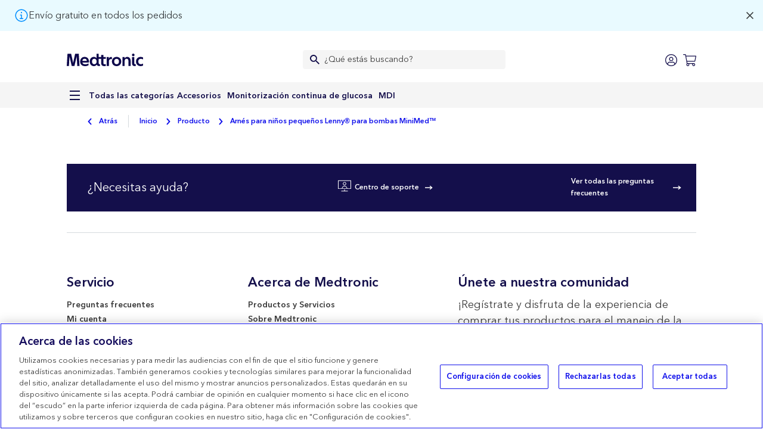

--- FILE ---
content_type: text/html;charset=UTF-8
request_url: https://shop.medtronic-diabetes.es/producto/arnes-para-ninos-pequenos-lenny-para-bombas-minimed-acc-846bl
body_size: 87276
content:

<!DOCTYPE HTML>
<html lang="en" xmlns="http://www.w3.org/1999/xhtml" xmlns:fb="http://ogp.me/ns/fb#" xmlns:og="http://ogp.me/ns#">
		<head>
<script src="/static/111213/js/perf/stub.js" type="text/javascript"></script><script src="/jslibrary/1637251311258/sfdc/VFRemote.js" type="text/javascript"></script><script src="/jslibrary/1752551382258/ui-sfdc-javascript-impl/SfdcCore.js" type="text/javascript"></script><script src="/jslibrary/1746634855258/sfdc/IframeThirdPartyContextLogging.js" type="text/javascript"></script><script src="/static/111213/js/picklist4.js" type="text/javascript"></script><script src="/jslibrary/1686615502258/sfdc/VFState.js" type="text/javascript"></script><script src="/jslibrary/1647410351258/sfdc/NetworkTracking.js" type="text/javascript"></script><script>try{ NetworkTracking.init('/_ui/networks/tracking/NetworkTrackingServlet', 'network', '0667R000002HCCq'); }catch(x){}try{ NetworkTracking.logPageView();}catch(x){}</script><script>(function(UITheme) {
    UITheme.getUITheme = function() { 
        return UserContext.uiTheme;
    };
}(window.UITheme = window.UITheme || {}));</script><script type="text/javascript">
Visualforce.remoting.Manager.add(new $VFRM.RemotingProviderImpl({"vf":{"vid":"0667R000002HCCq","xhr":false,"dev":false,"tst":false,"dbg":false,"tm":1769620358960,"ovrprm":false},"actions":{"cc_cust_BulletContentBlockController":{"ms":[{"name":"fetchBulletContentBlockData","len":2,"ns":"","ver":58.0,"csrf":"VmpFPSxNakF5Tmkwd01TMHpNVlF4TnpveE1qb3pPQzQ1TmpCYSxMN3Y3cWM2eHhaQ1pFdS11V0tQd0F5TnhvOWhRTGZHbVlibGx1VlptTVVrPSxPVEl6WldVMA==","authorization":"[base64].Q2tCalkxOWpkWE4wWDBKMWJHeGxkRU52Ym5SbGJuUkNiRzlqYTBOdmJuUnliMnhzWlhJdVptVjBZMmhDZFd4c1pYUkRiMjUwWlc1MFFteHZZMnRFWVhSaA==.rNi7SYwEdv5c7qbEpVLVRmOoRZrJfGS0Vl4fx25LLZ0="}],"prm":0},"cc_cust_CartController":{"ms":[{"name":"addCartItem","len":5,"ns":"","ver":55.0,"csrf":"VmpFPSxNakF5Tmkwd01TMHpNVlF4TnpveE1qb3pPQzQ1TmpOYSxHdU14NllsZXBQR1FhbXFBQzhIU2N5QURKb1BySXR5dk5yWWl6NnM5MEE4PSxNakUwT0RKaQ==","authorization":"[base64].Q2lKalkxOWpkWE4wWDBOaGNuUkRiMjUwY205c2JHVnlMbUZrWkVOaGNuUkpkR1Z0.SPrrWkfpYIvhaSgv0CrRabndJ3ba74QnDCCaG-4yiMc="},{"name":"addSubscription","len":7,"ns":"","ver":55.0,"csrf":"VmpFPSxNakF5Tmkwd01TMHpNVlF4TnpveE1qb3pPQzQ1TmpaYSxvYVFoWkdZd1NXVGwybU9VVlkwUmlVQlhTNTQ0TDZHakRHdnN0RFFrT0hzPSxORFkzTURZeA==","authorization":"[base64].Q2laalkxOWpkWE4wWDBOaGNuUkRiMjUwY205c2JHVnlMbUZrWkZOMVluTmpjbWx3ZEdsdmJnPT0=.FU9ITUGDp0B6bafDFKzR90miq4g39jU_THmvhE8fDio="},{"name":"checkDuplicateProducts","len":1,"ns":"","ver":55.0,"csrf":"VmpFPSxNakF5Tmkwd01TMHpNVlF4TnpveE1qb3pPQzQ1TmpsYSxLSHBpMEJTdGlnUHZUb2k4OTJRMzhVeExvcUE0WHdMSHpDTXFfdnV0bV9FPSxOV0ZqTnpVeQ==","authorization":"[base64].Q2kxalkxOWpkWE4wWDBOaGNuUkRiMjUwY205c2JHVnlMbU5vWldOclJIVndiR2xqWVhSbFVISnZaSFZqZEhNPQ==.pBRmseMxkB35w5y_CnCyXC_39oe-cRwsSFtTwOoM4vI="},{"name":"clearCart","len":1,"ns":"","ver":55.0,"csrf":"VmpFPSxNakF5Tmkwd01TMHpNVlF4TnpveE1qb3pPQzQ1TnpCYSxSN2VvVUNJaG8yZWQyQkVteWRWbG5Nc1pndlpra0FoT2JGQUxDQUNVVG44PSxNbU16WWpOag==","authorization":"[base64].Q2lCalkxOWpkWE4wWDBOaGNuUkRiMjUwY205c2JHVnlMbU5zWldGeVEyRnlkQT09.RWBN5DgelE9bJsRcX0n-unIlLDkvT3Hf-N5n7G1djX4="},{"name":"customSave","len":2,"ns":"","ver":55.0,"csrf":"VmpFPSxNakF5Tmkwd01TMHpNVlF4TnpveE1qb3pPQzQ1TnpGYSxiVFJhbWlyYjUwcDlYc0ZqWlNXVml3QmNhNC1vWHFZbHlVemZmaVlXT2NVPSxORFJpTmpNeg==","authorization":"[base64].Q2lGalkxOWpkWE4wWDBOaGNuUkRiMjUwY205c2JHVnlMbU4xYzNSdmJWTmhkbVU9.H0NnmeYD6PM4C4l9eqFIxoLFMEEBo2_UDdfM93dcRX8="},{"name":"getRegistrationInfo","len":1,"ns":"","ver":55.0,"csrf":"VmpFPSxNakF5Tmkwd01TMHpNVlF4TnpveE1qb3pPQzQ1TnpOYSxTMjJ2RlEzSWVXUjhBc0Y0dnM4WFFveGxTd3NGcW56UTRXcWF3X1Bpc19vPSxZelkxTVdVNA==","authorization":"[base64].Q2lwalkxOWpkWE4wWDBOaGNuUkRiMjUwY205c2JHVnlMbWRsZEZKbFoybHpkSEpoZEdsdmJrbHVabTg9.9j4HmaR_71hzOSahEXitHlXOAq1VwOETe9EWi_DSQKg="},{"name":"updateCartPrices","len":1,"ns":"","ver":55.0,"csrf":"VmpFPSxNakF5Tmkwd01TMHpNVlF4TnpveE1qb3pPQzQ1TnpSYSxnVDM5RmZyMzdCcW1NVThlc1QwNFFRdzhoMXZyeG1MMUcwUDhoNEpqZ1pJPSxabVpsTURObA==","authorization":"[base64].Q2lkalkxOWpkWE4wWDBOaGNuUkRiMjUwY205c2JHVnlMblZ3WkdGMFpVTmhjblJRY21salpYTT0=.2ElzysRO4mC42-eXCnDwJaENDWlbmkSTb-LlJmwDlhA="},{"name":"updateItemSubscription","len":3,"ns":"","ver":55.0,"csrf":"VmpFPSxNakF5Tmkwd01TMHpNVlF4TnpveE1qb3pPQzQ1TnpWYSxSbHB4SzZkR0xHMERQSHBlZXhUY3Z3WVUyRzVlNzdEajBjSWJvbXB2ME5rPSxNR001TVRoaQ==","authorization":"[base64].Q2kxalkxOWpkWE4wWDBOaGNuUkRiMjUwY205c2JHVnlMblZ3WkdGMFpVbDBaVzFUZFdKelkzSnBjSFJwYjI0PQ==.WWZsUlMiUDsl-9RJIB8HEAWZeffIpS-xC_j93qX9mqs="}],"prm":0},"cc_cust_ContactController":{"ms":[{"name":"changeCorrespondenceLanguage","len":2,"ns":"","ver":55.0,"csrf":"VmpFPSxNakF5Tmkwd01TMHpNVlF4TnpveE1qb3pPQzQ1TnpaYSxVal9iVjNDN3RTNXd4TmpneUE2RWs3TWI5RDhnM2FJcEppelpFRXRKVUI4PSxOamhrWVRRNQ==","authorization":"[base64].Q2paalkxOWpkWE4wWDBOdmJuUmhZM1JEYjI1MGNtOXNiR1Z5TG1Ob1lXNW5aVU52Y25KbGMzQnZibVJsYm1ObFRHRnVaM1ZoWjJVPQ==.DuZMjZcvO0AcjPOn-rJ1dwKOESjwtEwb_V9CnusCWZQ="}],"prm":0},"cc_cust_FaqController":{"ms":[{"name":"fetchFaqQuestions","len":2,"ns":"","ver":55.0,"csrf":"VmpFPSxNakF5Tmkwd01TMHpNVlF4TnpveE1qb3pPQzQ1TnpkYSx1b2VqV3p2bVpaMkVabWViRFdJLVplRVV5X0l5SWVqTkxVVmE5ZDJNMGVRPSxZelJsWm1VNA==","authorization":"[base64].Q2lkalkxOWpkWE4wWDBaaGNVTnZiblJ5YjJ4c1pYSXVabVYwWTJoR1lYRlJkV1Z6ZEdsdmJuTT0=.5uVBdIdwlBaCNZzfgHfYtjiv1LMI1of72Ks_cxp4vMk="},{"name":"fetchFaqs","len":2,"ns":"","ver":55.0,"csrf":"VmpFPSxNakF5Tmkwd01TMHpNVlF4TnpveE1qb3pPQzQ1TnpoYSxYNGxCYnZ1ZmVvRXRZa0YxdzIzWlY4UzNGX3dGY0wtQWRGNE9DQmdQM2ZvPSxOamczTURFMA==","authorization":"[base64].Q2g5alkxOWpkWE4wWDBaaGNVTnZiblJ5YjJ4c1pYSXVabVYwWTJoR1lYRno=.uA6gt07bMNz7zhwq9I4xfy5c3IqK5vmky59DlG5xILM="}],"prm":0},"cc_cust_PageComponentController":{"ms":[{"name":"fetchAppLinkComponentData","len":2,"ns":"","ver":55.0,"csrf":"VmpFPSxNakF5Tmkwd01TMHpNVlF4TnpveE1qb3pPQzQ1T0RCYSxwbVBzV2xvcXdfM2NQY1kwR1NUTGZ4c1RNOVZQN2ZwbzNzZ1dWNW5tSS1vPSxZVEV6TWpjdw==","authorization":"[base64].Q2psalkxOWpkWE4wWDFCaFoyVkRiMjF3YjI1bGJuUkRiMjUwY205c2JHVnlMbVpsZEdOb1FYQndUR2x1YTBOdmJYQnZibVZ1ZEVSaGRHRT0=.QJAkW0xrLk_1iooev_lMa5w05c3vQMtG2loyLJw-vM4="},{"name":"fetchCategoryBoxComponentData","len":2,"ns":"","ver":55.0,"csrf":"VmpFPSxNakF5Tmkwd01TMHpNVlF4TnpveE1qb3pPQzQ1T0RGYSx2M1JVUDBYdnA1T0dEZVdxcUFZaFFUVS1oYjFHN01iUk42b3gyT25QdjRzPSxOMkkxTXpoag==","authorization":"[base64].Q2oxalkxOWpkWE4wWDFCaFoyVkRiMjF3YjI1bGJuUkRiMjUwY205c2JHVnlMbVpsZEdOb1EyRjBaV2R2Y25sQ2IzaERiMjF3YjI1bGJuUkVZWFJo.6ozAKfiClUEpkZYhaOaFu5fL6T7Mn8SHaId8uk_tlho="},{"name":"fetchClosingTextComponentData","len":2,"ns":"","ver":55.0,"csrf":"VmpFPSxNakF5Tmkwd01TMHpNVlF4TnpveE1qb3pPQzQ1T0ROYSwwRGZ4T2JUc3hyZGFSQjQzZkluTmVBTEFBMFN0azA0NWFJbEw1WjNTRmRNPSxNREF6TnpZMw==","authorization":"[base64].Q2oxalkxOWpkWE4wWDFCaFoyVkRiMjF3YjI1bGJuUkRiMjUwY205c2JHVnlMbVpsZEdOb1EyeHZjMmx1WjFSbGVIUkRiMjF3YjI1bGJuUkVZWFJo.YiWo7NZendf2098fyKkw54C_75vMLU7INQ4jQBcMLY8="},{"name":"fetchHeroComponentData","len":2,"ns":"","ver":55.0,"csrf":"VmpFPSxNakF5Tmkwd01TMHpNVlF4TnpveE1qb3pPQzQ1T0RSYSxOZ1VRR3pKaGV1NU0ycmYyV2diVVhrNVRDLWVfYkdsWWVHbmRCcHkxeFJFPSxZMkl3T1dGbA==","authorization":"[base64].Q2paalkxOWpkWE4wWDFCaFoyVkRiMjF3YjI1bGJuUkRiMjUwY205c2JHVnlMbVpsZEdOb1NHVnliME52YlhCdmJtVnVkRVJoZEdFPQ==.tzPQ-zlftl_9Jgz5zEavQqA7bNjo5C3yTPf8aFMgQOs="},{"name":"fetchLandingPageComponentData","len":2,"ns":"","ver":55.0,"csrf":"VmpFPSxNakF5Tmkwd01TMHpNVlF4TnpveE1qb3pPQzQ1T0RaYSxvMm5teUl6c0VfLWVxbUlYSVBHRFluSFkycm1ldG1OcHpiUHN4Sy0zWHRRPSxOR1ZqTTJKag==","authorization":"[base64].Q2oxalkxOWpkWE4wWDFCaFoyVkRiMjF3YjI1bGJuUkRiMjUwY205c2JHVnlMbVpsZEdOb1RHRnVaR2x1WjFCaFoyVkRiMjF3YjI1bGJuUkVZWFJo.-0o52ex69UrHj-29LhZ84YCjrkkFO1odkriJNLHOR70="},{"name":"fetchLifestyleProductsComponentData","len":2,"ns":"","ver":55.0,"csrf":"VmpFPSxNakF5Tmkwd01TMHpNVlF4TnpveE1qb3pPQzQ1T0RkYSx1eGo4aVJoR0FsMF9MTmxrV2lYazhibGNnM3RIUTBfRTJqMGg3b0xnbkJvPSxOamszWXpOaw==","authorization":"[base64].Q2tOalkxOWpkWE4wWDFCaFoyVkRiMjF3YjI1bGJuUkRiMjUwY205c2JHVnlMbVpsZEdOb1RHbG1aWE4wZVd4bFVISnZaSFZqZEhORGIyMXdiMjVsYm5SRVlYUmg=.Z5JN9BICP21Cp86spwH0NmUFJjjblThZ2IictPn_Mok="},{"name":"fetchNeedSupportComponentData","len":2,"ns":"","ver":55.0,"csrf":"VmpFPSxNakF5Tmkwd01TMHpNVlF4TnpveE1qb3pPQzQ1T0RoYSxuQV9kbENOUFpBY1Z1bzc2WlhGME9rZmpKdlNaSm5COExzbFU2OW9ydGU4PSxORFExWldVdw==","authorization":"[base64].Q2oxalkxOWpkWE4wWDFCaFoyVkRiMjF3YjI1bGJuUkRiMjUwY205c2JHVnlMbVpsZEdOb1RtVmxaRk4xY0hCdmNuUkRiMjF3YjI1bGJuUkVZWFJo.NajQzoCyr6wWSTWSqBcnfJFxq7BscGSRsm8K5tqcDro="},{"name":"fetchOnlineShopAdvantagesComponentData","len":2,"ns":"","ver":55.0,"csrf":"VmpFPSxNakF5Tmkwd01TMHpNVlF4TnpveE1qb3pPQzQ1T0RsYSxsbW80ejR2Q0xrdFc5Ty1CU3BEOWVwQjFBSlZkeDcxbnhmSHloZGlCdWxJPSxOelF4TkRGbA==","authorization":"[base64].Q2taalkxOWpkWE4wWDFCaFoyVkRiMjF3YjI1bGJuUkRiMjUwY205c2JHVnlMbVpsZEdOb1QyNXNhVzVsVTJodmNFRmtkbUZ1ZEdGblpYTkRiMjF3YjI1bGJuUkVZWFJo.THIDMfdMEFX1vM4uE7ihvs6KsDhqR5ZBOnCVwPbVOpA="},{"name":"fetchProductFAQComponentData","len":3,"ns":"","ver":55.0,"csrf":"VmpFPSxNakF5Tmkwd01TMHpNVlF4TnpveE1qb3pPQzQ1T1RGYSw1UFRycHc4ektqT2VGcmYtd0x2WGZDLTB6R05XQUZ2OGdNamJkRzVYVlBNPSxZbVU0TXpCaQ==","authorization":"[base64].Q2p4alkxOWpkWE4wWDFCaFoyVkRiMjF3YjI1bGJuUkRiMjUwY205c2JHVnlMbVpsZEdOb1VISnZaSFZqZEVaQlVVTnZiWEJ2Ym1WdWRFUmhkR0U9.1Zs3X1AIfWMJOjnjOz_xayV5UfvzOkGxu8O4-Yten00="},{"name":"fetchSupportProgrammesComponentData","len":2,"ns":"","ver":55.0,"csrf":"VmpFPSxNakF5Tmkwd01TMHpNVlF4TnpveE1qb3pPQzQ1T1RKYSxYVTJtWk5WVlNIUERCZUpfNi1Ua0RvazQ1VkVnNGRMUzlGdlVBT091UmEwPSxORE0zTm1JNQ==","authorization":"[base64].Q2tOalkxOWpkWE4wWDFCaFoyVkRiMjF3YjI1bGJuUkRiMjUwY205c2JHVnlMbVpsZEdOb1UzVndjRzl5ZEZCeWIyZHlZVzF0WlhORGIyMXdiMjVsYm5SRVlYUmg=.cKXKLWvKm59mCpftDn9XJWoHNGf1QpZSfk9PjLaMCZI="},{"name":"fetchTestimonialComponentData","len":2,"ns":"","ver":55.0,"csrf":"VmpFPSxNakF5Tmkwd01TMHpNVlF4TnpveE1qb3pPQzQ1T1ROYSx5dHRBdlltV0s0VV9Ka1dVOUp5Q015TUdUeEtrOF84ZXhsbHlueDIwckFZPSxOVEZpWm1FMA==","authorization":"[base64].Q2oxalkxOWpkWE4wWDFCaFoyVkRiMjF3YjI1bGJuUkRiMjUwY205c2JHVnlMbVpsZEdOb1ZHVnpkR2x0YjI1cFlXeERiMjF3YjI1bGJuUkVZWFJo.sZLm5KBC-Mi-NXwTokI0OlwBWhM1ORaril4awNDoJc8="}],"prm":0},"cc_cust_UserController":{"ms":[{"name":"logoutUser","len":1,"ns":"","ver":55.0,"csrf":"VmpFPSxNakF5Tmkwd01TMHpNVlF4TnpveE1qb3pPQzQ1T1RSYSxXNVZVTzBoNUIyNE9raUVPcHdCem9CY09telJ3cTFEZkM4TXM5Q2pCLVpjPSxPREprTVdWaQ==","authorization":"[base64].Q2lGalkxOWpkWE4wWDFWelpYSkRiMjUwY205c2JHVnlMbXh2WjI5MWRGVnpaWEk9.9g3duOatWNAeK4m1vcFPabLP6J0fL_FpsuDzl5WIIAQ="},{"name":"mergeCartFromAnonymousBrowsing","len":2,"ns":"","ver":55.0,"csrf":"VmpFPSxNakF5Tmkwd01TMHpNVlF4TnpveE1qb3pPQzQ1T1RWYSxyeFN4RmliSk1oa1RJSkZla1h1VWNXWF8xTHRaUEF2SVpCZk1NSGZxbl93PSxaak5tT1dZMg==","authorization":"[base64].Q2pWalkxOWpkWE4wWDFWelpYSkRiMjUwY205c2JHVnlMbTFsY21kbFEyRnlkRVp5YjIxQmJtOXVlVzF2ZFhOQ2NtOTNjMmx1Wnc9PQ==.SB9BsQLHPz7rUJ3ka9wwSJW1kUWbMNmFk2AH7tGp6_o="}],"prm":0},"ccrz.cc_ctrl_AutoComplete":{"ms":[{"name":"searchAutoComplete","len":4,"ns":"ccrz","ver":47.0,"csrf":"VmpFPSxNakF5Tmkwd01TMHpNVlF4TnpveE1qb3pPQzQ1T1RaYSxHajkzRkozZFkxSUxrazhia1luUVVCdWdCUlYzNTBBakk4TjNTbXJyYXJnPSxOMkk0TldWaQ==","authorization":"[base64].Q2l4alkzSjZMbU5qWDJOMGNteGZRWFYwYjBOdmJYQnNaWFJsTG5ObFlYSmphRUYxZEc5RGIyMXdiR1YwWlE9PQ==.3xaPgG6tdejoCO3yvoW8ou9lF04yDD04OX1xUOhA5HU="}],"prm":1},"ccrz.cc_ctrl_BreadCrumb":{"ms":[{"name":"getBreadCrumbsJSON","len":3,"ns":"ccrz","ver":47.0,"csrf":"VmpFPSxNakF5Tmkwd01TMHpNVlF4TnpveE1qb3pPQzQ1T1RkYSxuYTRNTEhzOFJGb01Nb2N4c2lidy1BNGljT2g1dUR1SmFTcUktWGxLZV80PSxPR1UxTTJNNA==","authorization":"[base64].Q2lwalkzSjZMbU5qWDJOMGNteGZRbkpsWVdSRGNuVnRZaTVuWlhSQ2NtVmhaRU55ZFcxaWMwcFRUMDQ9.NLTg0wE5BIDHqhcEWJ00SC7sukQ4DxdhzVAS-8U7Pww="}],"prm":1},"ccrz.cc_ctrl_Header":{"ms":[{"name":"forgotPassword","len":1,"ns":"ccrz","ver":47.0,"csrf":"VmpFPSxNakF5Tmkwd01TMHpNVlF4TnpveE1qb3pPQzQ1T1RsYSxoTzZiS1JYeUVUd2ZjbVRaOHZ3aVJTLWpiVlRCd21WVzV3SUNhR1dsNmw4PSxOekF3Tm1Zeg==","authorization":"[base64].Q2lKalkzSjZMbU5qWDJOMGNteGZTR1ZoWkdWeUxtWnZjbWR2ZEZCaGMzTjNiM0pr.NB5cse9goSHbvU3siiPp48jmXhUqTfoUTZx2edk0F5Q="}],"prm":1},"ccrz.cc_ctrl_LocaleSwitcherRD":{"ms":[{"name":"fetchLocaleData","len":1,"ns":"ccrz","ver":47.0,"csrf":"VmpFPSxNakF5Tmkwd01TMHpNVlF4TnpveE1qb3pPUzR3TURCYSxHRTdvbC10bDE1OFpPVGZkelpTMUxtQlN6RGRXYTRhMThuaVJLMmRfUnFZPSxPVGcwTkdGaQ==","authorization":"[base64].Q2kxalkzSjZMbU5qWDJOMGNteGZURzlqWVd4bFUzZHBkR05vWlhKU1JDNW1aWFJqYUV4dlkyRnNaVVJoZEdFPQ==.RPj0ehF9rtoFzJ9VEuqbSydGnKWuH5pK4rm576kaJj8="},{"name":"setLocale","len":2,"ns":"ccrz","ver":47.0,"csrf":"VmpFPSxNakF5Tmkwd01TMHpNVlF4TnpveE1qb3pPUzR3TURGYSxSemQ5R1U2NWVGOXhZUUtRZ0tTekZSNlJUd2Voa0VPdzYzUnpyclFwcnBBPSxZakEzTVdJeQ==","authorization":"[base64].Q2lkalkzSjZMbU5qWDJOMGNteGZURzlqWVd4bFUzZHBkR05vWlhKU1JDNXpaWFJNYjJOaGJHVT0=.yrSHTwOwg91gOgjDMSFycQPRmzwdtvrzru7GedbQtt8="}],"prm":1},"ccrz.cc_ctrl_MenuBar":{"ms":[{"name":"getMenuJson","len":1,"ns":"ccrz","ver":47.0,"csrf":"VmpFPSxNakF5Tmkwd01TMHpNVlF4TnpveE1qb3pPUzR3TURKYSwtMUtPR2V2R0ZVZy1nMkprQVBQQ3YzelRVRWZtR1RmWWxBcTZ0endadzZNPSxaR05tTmpWaA==","authorization":"[base64].Q2lCalkzSjZMbU5qWDJOMGNteGZUV1Z1ZFVKaGNpNW5aWFJOWlc1MVNuTnZiZz09.uSl4H4-YvqjFdlGoId4XUXhtXvDVA8asnIehthBceNQ="}],"prm":1},"ccrz.cc_ctrl_ProductDetailRD":{"ms":[{"name":"fetchBaseProduct","len":3,"ns":"ccrz","ver":47.0,"csrf":"VmpFPSxNakF5Tmkwd01TMHpNVlF4TnpveE1qb3pPUzR3TUROYSxXaUVkbVZNVUVzaXc2Y2hsQlZ2VlpZRmtxY2U1NWllc0xlcGhGak9sY1JVPSxZakF3TUdZNA==","authorization":"[base64].Q2kxalkzSjZMbU5qWDJOMGNteGZVSEp2WkhWamRFUmxkR0ZwYkZKRUxtWmxkR05vUW1GelpWQnliMlIxWTNRPQ==.AhGwi_AQBSt2CQZHUZK7TVigSmyuXhJO05FURAqzGwg="},{"name":"fetchCompositeProducts","len":3,"ns":"ccrz","ver":47.0,"csrf":"VmpFPSxNakF5Tmkwd01TMHpNVlF4TnpveE1qb3pPUzR3TURSYSxlUi1nTDRyRjlFTXYyU2VfNWNDeWNRazJrQ05wRk9wMXlMY2xIaFlMTHg4PSxPR0ptWTJaag==","authorization":"[base64].Q2pOalkzSjZMbU5qWDJOMGNteGZVSEp2WkhWamRFUmxkR0ZwYkZKRUxtWmxkR05vUTI5dGNHOXphWFJsVUhKdlpIVmpkSE09.Huo7Y-5kDiDWQScdb-Gg_SeLxDQzbVdT9Hy0iew8dG4="},{"name":"fetchDynamicKitData","len":4,"ns":"ccrz","ver":47.0,"csrf":"VmpFPSxNakF5Tmkwd01TMHpNVlF4TnpveE1qb3pPUzR3TURaYSxGOENIUzQyWVhSaExQanFQRERRdWU3ZldmV2UyM0dYMWxqMHBnUUxjTlBnPSxaV1UzTUdOag==","authorization":"[base64].Q2pCalkzSjZMbU5qWDJOMGNteGZVSEp2WkhWamRFUmxkR0ZwYkZKRUxtWmxkR05vUkhsdVlXMXBZMHRwZEVSaGRHRT0=.mykLDY9Ju9QivhCxAoBh1haRBPDCaAVeffO3OzEbPvE="},{"name":"fetchPageSections","len":3,"ns":"ccrz","ver":47.0,"csrf":"VmpFPSxNakF5Tmkwd01TMHpNVlF4TnpveE1qb3pPUzR3TURkYSxPUFI4eWJEOXBSYkVEQTdkMmZCbzg4ZWgxeGtObEtTM2Q5SkZRWVhMVnd3PSxNakl3TVRsaQ==","authorization":"[base64].Q2k1alkzSjZMbU5qWDJOMGNteGZVSEp2WkhWamRFUmxkR0ZwYkZKRUxtWmxkR05vVUdGblpWTmxZM1JwYjI1eg==.JeH2hCV2Uv8sQsTEn12DgIukix44ao_UgnNdKP40iZ4="},{"name":"fetchRelatedProducts","len":4,"ns":"ccrz","ver":47.0,"csrf":"VmpFPSxNakF5Tmkwd01TMHpNVlF4TnpveE1qb3pPUzR3TURoYSxiTW5YX1FtQ2hiX2N1MmdtS0kzQTA5X2ZzRlVRV21QcHpXNlN4TFR1V2dRPSxOREUxTmpVdw==","authorization":"[base64].Q2pGalkzSjZMbU5qWDJOMGNteGZVSEp2WkhWamRFUmxkR0ZwYkZKRUxtWmxkR05vVW1Wc1lYUmxaRkJ5YjJSMVkzUno=.h7pvAQSfmc3rxQR0xTTc3EQ26knONe5GPlyX3mpQQ5U="}],"prm":1},"ccrz.cc_ctrl_promoRD":{"ms":[{"name":"fetchPromos","len":2,"ns":"ccrz","ver":47.0,"csrf":"VmpFPSxNakF5Tmkwd01TMHpNVlF4TnpveE1qb3pPUzR3TURsYSxDOWd1RnNYZlJyaHRfNzJGbExrWGwtUmFPREJwTkF2ZFNjN0JjN2F3NkVZPSxaV0l6TVRVNA==","authorization":"[base64].Q2lCalkzSjZMbU5qWDJOMGNteGZjSEp2Ylc5U1JDNW1aWFJqYUZCeWIyMXZjdz09.Gfc5eTpv1Sm_A1uToozkZAucuTQ39Em80eVjYV0M9EE="}],"prm":1},"ccrz.cc_RemoteActionController":{"ms":[{"name":"addBulk","len":2,"ns":"ccrz","ver":47.0,"csrf":"VmpFPSxNakF5Tmkwd01TMHpNVlF4TnpveE1qb3pPUzR3TVRCYSx6d1FGUGZJV2tTUnVFcHVtTkpKQmZxSUV3dVUyTDVnakRmUE9GcEQ5N2cwPSxOekpqTVRNeA==","authorization":"[base64].Q2laalkzSjZMbU5qWDFKbGJXOTBaVUZqZEdsdmJrTnZiblJ5YjJ4c1pYSXVZV1JrUW5Wc2F3PT0=.DrIO1vvrQf8dBBXzxMBd-Iz79jwOL9MO6DVup8wYv4M="},{"name":"addConfigurationRemoteAction","len":5,"ns":"ccrz","ver":47.0,"csrf":"VmpFPSxNakF5Tmkwd01TMHpNVlF4TnpveE1qb3pPUzR3TVRGYSxLUk4tUEgyQmVWOTJ3SFVkdVNFX0ZTU256ZW5xZXRKN0g1WHRJNHFlVlVRPSxaalEyWlRjdw==","authorization":"[base64].Q2p0alkzSjZMbU5qWDFKbGJXOTBaVUZqZEdsdmJrTnZiblJ5YjJ4c1pYSXVZV1JrUTI5dVptbG5kWEpoZEdsdmJsSmxiVzkwWlVGamRHbHZiZz09.ErfT4HSAiIiWs4TtRZL4KN-HpaOpkfKFWn1u-MBLl0I="},{"name":"addConfiguration","len":4,"ns":"ccrz","ver":47.0,"csrf":"VmpFPSxNakF5Tmkwd01TMHpNVlF4TnpveE1qb3pPUzR3TVRKYSw2SC11MmFKUWRUT19ZdkoxN0lCOGdhMWQzQ2UwTF9fR3ozek1Ubi1FSlpjPSxaVEUzT0RBdw==","authorization":"[base64].Q2k5alkzSjZMbU5qWDFKbGJXOTBaVUZqZEdsdmJrTnZiblJ5YjJ4c1pYSXVZV1JrUTI5dVptbG5kWEpoZEdsdmJnPT0=.vsPc6VtqPFgd1C6IO1zBqvidGbX525oqlpAk2IFErIo="},{"name":"addItem","len":7,"ns":"ccrz","ver":47.0,"csrf":"VmpFPSxNakF5Tmkwd01TMHpNVlF4TnpveE1qb3pPUzR3TVRSYSxWOEFkS1pGMzV0RS12bzM4SDFOQ2VaTzhtMGFlT3J6cHlqbXAzcVVzV3VZPSxNV1JpWW1ZMQ==","authorization":"[base64].Q2laalkzSjZMbU5qWDFKbGJXOTBaVUZqZEdsdmJrTnZiblJ5YjJ4c1pYSXVZV1JrU1hSbGJRPT0=.YH-DA_hUd4zrdilVdPDLCnFmWeU_0tUh6LviZSnJO3g="},{"name":"getCartTotal","len":3,"ns":"ccrz","ver":47.0,"csrf":"VmpFPSxNakF5Tmkwd01TMHpNVlF4TnpveE1qb3pPUzR3TVRWYSwzajB2RlFYME9tbXNMYVVveV81amVkRDJ5S25NajBiV2JodWZXMVNmdnJZPSxaRGRtTkRBeQ==","authorization":"[base64].Q2l0alkzSjZMbU5qWDFKbGJXOTBaVUZqZEdsdmJrTnZiblJ5YjJ4c1pYSXVaMlYwUTJGeWRGUnZkR0Zz.loQbCkEy0qa9l7HIzaulBudGsQAmfvB_q0aIlkcpQTk="},{"name":"getCategoryTreeJson","len":1,"ns":"ccrz","ver":47.0,"csrf":"VmpFPSxNakF5Tmkwd01TMHpNVlF4TnpveE1qb3pPUzR3TVRaYSxlby1QMzhkb3F3dk5ZelVzTUNyeE5qcFlIcnV4MUlaeF96SndicDhGMWZzPSxaR0U0TnpsbA==","authorization":"[base64].Q2pKalkzSjZMbU5qWDFKbGJXOTBaVUZqZEdsdmJrTnZiblJ5YjJ4c1pYSXVaMlYwUTJGMFpXZHZjbmxVY21WbFNuTnZiZz09.sg8Wjr02H0P3zQPqpjkvhDXZr1ol2MDqlzpfVfwMmMc="},{"name":"getCountries","len":1,"ns":"ccrz","ver":47.0,"csrf":"VmpFPSxNakF5Tmkwd01TMHpNVlF4TnpveE1qb3pPUzR3TVRkYSw3LWhya2RMS2JyWU9OV1JsX3VwQkxkT2JpZ3pFWVU4dGx6ekJtVHBKaTl3PSxZVGcwWkRZeA==","authorization":"[base64].Q2l0alkzSjZMbU5qWDFKbGJXOTBaVUZqZEdsdmJrTnZiblJ5YjJ4c1pYSXVaMlYwUTI5MWJuUnlhV1Z6.CrCdvnzk1O9WrpQaiNCu62RE5OXfgOnCz3OwaJB5v0Q="},{"name":"getCurrentUser","len":1,"ns":"ccrz","ver":47.0,"csrf":"VmpFPSxNakF5Tmkwd01TMHpNVlF4TnpveE1qb3pPUzR3TVRoYSxidG81SXBoU2JTSGNmOF9XdXBlLUdLNWV0TW1ydTdzNkVYc3JfQVhNM2t3PSxZamMyTmpVMg==","authorization":"[base64].Q2kxalkzSjZMbU5qWDFKbGJXOTBaVUZqZEdsdmJrTnZiblJ5YjJ4c1pYSXVaMlYwUTNWeWNtVnVkRlZ6WlhJPQ==.EHxqknwJ8mN5V5vvG1jyvyZQLSO5Ubph1Apgr6kixkI="},{"name":"getHeaderInfo","len":1,"ns":"ccrz","ver":47.0,"csrf":"VmpFPSxNakF5Tmkwd01TMHpNVlF4TnpveE1qb3pPUzR3TVRsYSx2d3hRcUxiN1ZDRTYyLTByYWtieWQyRno3dlB5NWwtQVBsam94d3l2MFdrPSxZemhsTURFdw==","authorization":"[base64].Q2l4alkzSjZMbU5qWDFKbGJXOTBaVUZqZEdsdmJrTnZiblJ5YjJ4c1pYSXVaMlYwU0dWaFpHVnlTVzVtYnc9PQ==.ws4mjSn5RsiUcG_fkvYAJy64WKuIPFH8PLTYz5yABeU="},{"name":"getStates","len":0,"ns":"ccrz","ver":47.0,"csrf":"VmpFPSxNakF5Tmkwd01TMHpNVlF4TnpveE1qb3pPUzR3TWpCYSxXQ2hYNk0zYjJZZF9fd3l6amFXQnUwNUtOMEduWmVQOXJ4a2RnVjlacVpZPSxZemhrWkRWbA==","authorization":"[base64].Q2loalkzSjZMbU5qWDFKbGJXOTBaVUZqZEdsdmJrTnZiblJ5YjJ4c1pYSXVaMlYwVTNSaGRHVno=.j6xqyF_I0KhuAdO7toQaHG0-MRNoiK3LkddQbcdBW9c="}],"prm":1}},"service":"apexremote"}));
</script><meta HTTP-EQUIV="PRAGMA" CONTENT="NO-CACHE" />
<meta HTTP-EQUIV="Expires" content="Mon, 01 Jan 1990 12:00:00 GMT" />
			<script type="text/javascript">
    var CCRZ = CCRZ || {};
    CCRZ.devMode = CCRZ.devMode||false;
    CCRZ.logOn = false;
    CCRZ.disableAdaptive = true;
   </script><meta charset="utf-8">
<meta http-equiv="X-UA-Compatible" content="IE=edge">
<meta name="viewport" content="width=device-width, initial-scale=1">
<script data-ot-ignore type="text/javascript">var localeCode = "es_ES".split("_")[0] || "en";
document.documentElement.setAttribute("lang", localeCode);</script>
<script data-ot-ignore type="text/javascript">document.title = "Arnés para niños pequeños Lenny® para bombas MiniMed™ | Medtronic Diabetes eShop";</script><!-- OneTrust Cookies Consent Notice start for shop.medtronic-diabetes.es -->
<script type="text/javascript" src="https://cdn.cookielaw.org/consent/ccd46a79-7ec1-48fa-bcce-d4312533d84e/OtAutoBlock.js" ></script>
<script src="https://cdn.cookielaw.org/scripttemplates/otSDKStub.js" data-document-language="true" type="text/javascript" charset="UTF-8" data-domain-script="ccd46a79-7ec1-48fa-bcce-d4312533d84e" ></script>
<script type="text/javascript">
function OptanonWrapper() { }
</script>
<!-- OneTrust Cookies Consent Notice end for shop.medtronic-diabetes.es --><link type="text/css" rel="stylesheet" href="/resource/1635246450000/ccrz__CCRZ_JS/v004/boot3/css/ccrz-libs.min.css" />
<script type="text/javascript" src="/resource/1635246450000/ccrz__CCRZ_JS/v004/boot3/ccrz-libsh-min.js"></script>
<script type="text/javascript" src="/resource/1635246453000/ccrz__CC_Javascript_Framework/js/cc3-min.js"></script>
<!-- Google Tag Manager --><script data-ot-ignore>(function(w,d,s,l,i){w[l]=w[l]||[];w[l].push({'gtm.start':new Date().getTime(),event:'gtm.js'});var f=d.getElementsByTagName(s)[0],j=d.createElement(s),dl=l!='dataLayer'?'&l='+l:'';j.async=true;j.src='https://www.googletagmanager.com/gtm.js?id='+i+dl;f.parentNode.insertBefore(j,f);})(window,document,'script','dataLayer','GTM-PKKM2NX');</script><!-- End Google Tag Manager --><script data-ot-ignore type="text/javascript" src="/resource/1761127986000/CC_Theme_B2B_Medtronic/main.min.js"></script>
<link rel="stylesheet" type="text/css" href="//cdn.jsdelivr.net/gh/kenwheeler/slick@1.8.1/slick/slick.css"/><script data-ot-ignore type="text/javascript" src="//cdn.jsdelivr.net/gh/kenwheeler/slick@1.8.1/slick/slick.min.js"></script><link rel="stylesheet" type="text/css" href="//cdn.jsdelivr.net/gh/kenwheeler/slick@1.8.1/slick/slick-theme.css"/><meta name="google-site-verification" content="XM3RPIAmvqaiLAvvvNcOA9tlGo9sMa3jqAcNT93tFOE" /><link rel="icon" type="img/x-icon" href="https://shop.medtronic-diabetes.es/resource/1761127986000/CC_Theme_B2B_Medtronic/images/favicon.ico"/>
<meta name="viewport" content="width=device-width, initial-scale=1, maximum-scale=1"><script> CCRZ.customSettings = {"metaDescription":null,"canBypassMaintenanceBanner":false,"vatStatusNeedUpdate":false,"pageUrls":{"FAQ":"https://shop.medtronic-diabetes.es/faqs"},"pageComponentMap":{"pageComponentInstancefooter1":{"Name":"ProductFAQComponent","sfid":"a3W6M00000244N7UAI"},"pageComponentInstancefooter2":{"Name":"NeedSupportComponent","sfid":"a3W6M00000244MsUAI"}},"isURLServiceActive":true,"isTaxExempt":false,"currAccountId":"0017R00002kZMB9QAO","isVerifiedUser":false,"CurrencyIsoCode":"EUR","cc_cust_SEO_Description__c":"Medtronic Webshop  ES","cc_cust_SEO_Title__c":"Medtronic Diabetes eShop","cc_cust_FreeShippingLabel__c":true,"cc_cust_Cookie_Banner_Script__c":"&lt;!-- OneTrust Cookies Consent Notice start for shop.medtronic-diabetes.es --&gt;\r\n&lt;script type=&quot;text/javascript&quot; src=&quot;https://cdn.cookielaw.org/consent/ccd46a79-7ec1-48fa-bcce-d4312533d84e/OtAutoBlock.js&quot; &gt;&lt;/script&gt;\r\n&lt;script src=&quot;https://cdn.cookielaw.org/scripttemplates/otSDKStub.js&quot; data-document-language=&quot;true&quot; type=&quot;text/javascript&quot; charset=&quot;UTF-8&quot; data-domain-script=&quot;ccd46a79-7ec1-48fa-bcce-d4312533d84e&quot; &gt;&lt;/script&gt;\r\n&lt;script type=&quot;text/javascript&quot;&gt;\r\nfunction OptanonWrapper() { }\r\n&lt;/script&gt;\r\n&lt;!-- OneTrust Cookies Consent Notice end for shop.medtronic-diabetes.es --&gt;","cc_cust_GoogleTagManagerId__c":"GTM-PKKM2NX","cc_cust_GuardianAgeRestriction__c":18,"cc_cust_PhoneNumberPrefix__c":"+34","cc_cust_DisplayShippingNotes__c":true,"cc_cust_DisplayTaxNumber__c":false,"cc_cust_DisplayTransmitterSerialNumber__c":true,"cc_cust_DisplayPOBoxWarning__c":false,"cc_cust_WebshopUnavailableMessage__c":"<p>La tienda online de Medtronic se encuentra temporalmente bajo labores de mantenimiento. Esperamos volver a estar disponibles pronto.</p><p>Gracias por tu paciencia.</p>","cc_cust_WebshopUnavailable__c":false,"cc_cust_DisplayCarelinkLogin__c":true,"cc_cust_DisplayCIAMLogin__c":true,"cc_cust_DisablePriceSimulate__c":false,"cc_cust_PriceList__c":"a1D7R00000LFwimUAD","Country_ISO_Code_3__c":"ESP","Country_ISO_Code__c":"ES","cc_cust_AvailableLanguages__c":"es_ES","cc_cust_404_Error_Title__c":"404 – Página no encontrada","cc_cust_404_Error_Message__c":"<p>La página que estabas buscando no existe. Por favor, utiliza la función de búsqueda en la parte superior del menú o visita nuestra sección de <a href=\"https://shop.medtronic-diabetes.es/faqs\" target=\"_blank\">preguntas frecuentes</a>. Si necesitas ayuda adicional, no dudes en contactar con nuestro <a href=\"https://www.medtronic-diabetes.com/es-ES/contacta-con-nosotros\" target=\"_blank\">equipo de soporte</a>.</p><p>Volver a la <a href=\"https://shop.medtronic-diabetes.es/\" target=\"_blank\">página de inicio</a></p>","cc_cust_DeactivateNotifications__c":true,"cc_cust_StorefrontURL__c":"shop.medtronic-diabetes.es","Id":"a2I7R000002DorwUAC","attributes":{"url":"/services/data/v65.0/sobjects/Business_Model__c/a2I7R000002DorwUAC","type":"Business_Model__c"}};</script><link type="text/css" rel="stylesheet" href="/resource/1761127986000/CC_Theme_B2B_Medtronic/styles.css"/>
<script type="text/javascript" src="/resource/1761127986000/CC_Theme_B2B_Medtronic/uiproperties.min.js"></script>
<link rel="alternate" hreflang="en"href="self-funded-shop.medtronic-diabetes.co.uk/product/lenny-tolder-harness-minimed-pumps-acc-846bl"/><link rel="canonical" href="shop.medtronic-diabetes.es/producto/arnes-para-ninos-pequenos-lenny-para-bombas-minimed-acc-846bl"/><link rel="alternate" hreflang="el"href="https://shop.medtronic-diabetes.gr/προϊόν/Ιμάντας-ωμοπλάτης-νηπίων-Lenny®-για-αντλίες-MiniMed™"/>
			
			<script>
    var hasCookieId = false;
    //CC event aggregator to channel events from multiple objects into a single object to
    //simplify registration for clients.
    CCRZ.pubSub = _.extend({}, Backbone.Events);
    CCRZ.pagevars.storefrontName = "Webshop";
    CCRZ.pagevars.themeBaseURL = "/resource/1761127986000/CC_Theme_B2B_Medtronic/";
    CCRZ.pagevars.staticResourceMap = {"Tax_Exempt_Documents":"/resource/1707402117000/Tax_Exempt_Documents"};
    CCRZ.pagevars.isGuest = true;
    CCRZ.pagevars.pageConfig = _.extend({"f.appstoreurl":"https://apps.apple.com/us/app/penny-all-in-one/id1501523662","f.googleplayurl":"https://play.google.com/store/apps/details?id=com.medtronic.diabetes.penny.eu","addr.addresstypes":"Home;Office;Other","reg.regcarelinkmyaccounturl":"https://carelink-stage.minimed.eu/app/my-info","reg.regcarelinkurl":"https://carelink-stage.minimed.eu/app/registration","reg.regciamurl":"https://myprofile.medtronic.com/registration/client/0oa35bg7soJgZTRgm417","login.ciamurl":"/services/auth/sso/CIAM","login.carelinkurl":"/services/auth/sso/Carelink","login.ciam":"TRUE","login.carelink":"TRUE","pgl.curr":"TRUE","c.dsplcomments":"TRUE","eff.dispmode":"header","ui.noimage":"","ma.overrideflow":"FALSE","ma.usedef":"TRUE","wlt.enabled":"TRUE","wl.dspladdtlsku":"TRUE","wl.enabled":"TRUE","wl.dspladdtlshortdesc":"TRUE","wl.g2c":"FALSE","dspl.skct":"FALSE","dspl.skst":"FALSE","pmt_po.reqnum":"TRUE","sel.enabled":"FALSE","login.dsplreg":"TRUE","sel.gkey":"","c.noqty":"FALSE","mc.dsplitem":"TRUE","mc.ro":"FALSE","mc.ext":"TRUE","mc.wrninc":"FALSE","mc.chkinc":"FALSE","fp.colnum":"2","or.showtotalsurcharge":"FALSE","h.displsearch":"TRUE","ur.dirlogin":"FALSE","pl.dspladdcart":"TRUE","h.skcall":"FALSE","pl.dsplshortdesc":"TRUE","pl.dspladdtinfo":"TRUE","pl.dsplprc":"TRUE","qo.g2c":"FALSE","pl.dsplspec":"TRUE","pl.defsort":"price","pl.sortasc":"TRUE","pl.dspladdtlsku":"TRUE","pl.dsplsubcat":"TRUE","pl.dspllistprc":"TRUE","pl.dspluom":"TRUE","so.dsplshipnotes":"TRUE","pl.dsplsvprc":"TRUE","so.dspladdrname":"TRUE","so.dsplshipcomplete":"TRUE","pl.g2c":"FALSE","so.gatedderr":"TRUE","pl.dsplsku":"TRUE","pl.dspladdtlshortdesc":"TRUE","so.dsplshipoptions":"TRUE","so.dspladdrcompany":"TRUE","pl.dsplavlb":"TRUE","pgbl.itmperp":"10,25,50,75","pgbl.ord":"FALSE","pgbl.addr":"FALSE","pgbl.wndsz":"3","pgbl.tmpl":"FALSE","pl.usenew":"TRUE","pl.seqsort":"TRUE","analytics.gaipanonymization":"FALSE","pl.relsort":"TRUE","pl.namesort":"TRUE","pl.newestsort":"TRUE","pl.pricesort":"TRUE","pl.defpagesize":"25","pl.pagesizes":"10,25,50,75","pl.layoutopts":"grid","ff.sortvalby":"value","ff.showvaluecount":"TRUE","pd.dspladdcart":"TRUE","pd.dsplavlb":"FALSE","pd.dsplsku":"TRUE","pd.dspluom":"FALSE","pd.dsplsdesc":"TRUE","pd.dsplsvprc":"TRUE","pd.dspltype":"TRUE","pd.dspllistprc":"TRUE","pd.dsplprc":"TRUE","pd.dispdkflow":"FALSE","pd.g2c":"FALSE","rfq.guestuser":"TRUE","rfq.loggedin":"TRUE","rfq.fnamerqrd":"TRUE","rfq.lnamerqrd":"TRUE","rfq.emailrqrd":"TRUE","rfq.cmpnyrqrd":"TRUE","rfq.phnrqrd":"TRUE","rfq.emailvldt":"TRUE","rfq.descmaxlen":"32000","pgbl.pagesize":"10","wl.dspladdcart":"TRUE","wl.pkron":"TRUE","sb.location":"RIGHT","wl.pgbl":"FALSE","wl.dspluom":"TRUE","wl.dsplprc":"TRUE","wl.dspladdtinfo":"TRUE","pcp.enabled":"FALSE","pcp.dsplshortdesc":"TRUE","pcp.dspladdtinfo":"TRUE","pcp.dsplprc":"TRUE","pcp.dspladdtlsku":"TRUE","pcp.dspllistprc":"TRUE","pcp.dspluom":"TRUE","pcp.dsplsvprc":"TRUE","pcp.g2c":"FALSE","pcp.dsplsku":"FALSE","pcp.dspladdtlshortdesc":"TRUE","pcp.dsplavlb":"TRUE","pcp.dspladdcart":"TRUE","qo.clr":"FALSE","reg.addlinf":"FALSE","reg.cmpytype":"ISP","reg.tmzn":"FALSE","nav.subs":"TRUE","nav.tmpl":"TRUE","c.vernoqty":"TRUE","c.crtcke":"TRUE","c.pgrdcke":"TRUE","c.dspladdtlsku":"TRUE","c.dspladdtinfo":"TRUE","sel.mapenabled":"TRUE","sel.listenabled":"TRUE","sel.locationenabled":"TRUE","c.dspladdtlshortdesc":"TRUE","ui.restorelegacyhtmlprefilter":"FALSE","pd.tiersassec":"FALSE","pd.tierovflco":"4","c.usenewcart":"TRUE","dspl.ccemail":"FALSE"},{
     get: function(srchVar){
      return (this[(srchVar||'').toLowerCase()]||'');
     },
     isTrue: function(srchVar){
      var val = this.get(srchVar);
      return (true===val)||('true'===val.toLowerCase());
     }
    });
    if (CCRZ.pagevars.pageConfig.isTrue('ui.restorelegacyhtmlprefilter')) {
     jQuery.UNSAFE_restoreLegacyHtmlPrefilter();
    }
    CCRZ.pagevars.currentCartID = '';
    //first check if the page var is enabled)
    if(CCRZ.pagevars.queryParams.reloaded){
     //check if we have a blank current cart (if we do it means that either a bad cart id
     //came from cookie or url, and doesnt have a valid cart (not in correct status, invalid number, no number))
     if(!CCRZ.pagevars.currentCartID){
      //if this is the case, then we need to remove the url param, as well as delete the original cookie
      //delete the cookie by setting value null and date to past
      CCRZ.setCookieWithPath('apex__currCartId', null, -1, "/");
     }
    }else{
     //this wasnt reloaded, so try to load the page again if it meets the criteria
     if(CCRZ.pagevars.pageConfig.isTrue('C.pgRdCke') && CCRZ.pagevars.isGuest){
      if(!CCRZ.pagevars.currentCartID){
       //read the cookie if it exists
       var cookieId = CCRZ.getCookie('apex__currCartId');
       if(cookieId){
        CCRZ.console.log('reloading page with cart id from cookie');
        CCRZ.pagevars.currentCartID = cookieId;
        //set the url param, and then reload page
        CCRZ.reloadCurrentPage();
       }else{
        CCRZ.console.log('did not find a cart id cookie');
       }
      }else{
       CCRZ.console.log('currentCartID was not null: ' + CCRZ.pagevars.currentCartID);
      }
     }else{
      CCRZ.console.log('not a guest or read cookie disabled');
     }
    }
    CCRZ.userIsoCode = "EUR";

    CCRZ.pagevars.storeSettings = JSON.parse("{\"Name\":\"Webshop\",\"AutoCalcPriceAdjust__c\":false,\"eCommerceType__c\":\"B2B\",\"DisplayPageLabelNames__c\":false,\"Skip_Shipping_Calculation__c\":false,\"Skip_Tax_Calculation__c\":false,\"InventoryCheckFlag__c\":false,\"DevMode__c\":false,\"Site_Secure_Domain__c\":\"https://webshop.force.com\",\"Display_Cart_Coupon__c\":true,\"Filter_Orders_Based_on_Owner__c\":true}");
    CCRZ.pagevars.namespace = "ccrz.";
    CCRZ.pagevars.storeName = "";
    CCRZ.pagevars.portalUserId = "";
    CCRZ.pagevars.effAccountId = '';
    CCRZ.pagevars.priceGroupId = '';
    CCRZ.pagevars.currSiteURL = "https://shop.medtronic-diabetes.es/";
    CCRZ.pagevars.sitePrefix = "";
    //CCRZ-5250 in csr flow, there is no site, so we need to prevent it from being a relative url by adding the / in front
    CCRZ.pagevars.attachmentURL = CCRZ.pagevars.currSiteURL? CCRZ.pagevars.currSiteURL + "servlet/servlet.FileDownload?file=" : "/servlet/servlet.FileDownload?file=";
    CCRZ.pagevars.userLocale = "es_ES";

    CCRZ.pagevars.currencyData = _.extend({"storefront":"DefaultStore","displayFormat":"{0}{1}","decimalPoints":2.0,"currencySymbol":"","currencyName":"EUR","currencyFullName":"Euro","charThousandsPoint":"dot","charDecimalPoint":"comma"}, {
     symbol: {comma:',', dot:'.', ws:' ', sq:"'"},
     initialize : function(){
      this.charDecimalPoint = this.symbol[this.charDecimalPoint];
      this.charThousandsPoint = this.symbol[this.charThousandsPoint];
      var idx1 = this.displayFormat.indexOf('{0}');
      var idx2 = this.displayFormat.indexOf('{1}');
      this.prefix = true;
      if(idx1 != -1 && idx2 != -1 && idx2 < idx1) {
       this.prefix = false;
      }
      return this;
     }
    }).initialize();

    CCRZ.pagevars.currentPageName = "ccrz__ProductDetails";
    CCRZ.pagevars.currentPageURL = "https://shop.medtronic-diabetes.es/ccrz__ProductDetails?sku=ACC-846BL&refURL=http%3A%2F%2Fshop.medtronic-diabetes.es%2Fproducto%2Farnes-para-ninos-pequenos-lenny-para-bombas-minimed-acc-846bl";

    CCRZ.pagevars.linkOverrideMap = {"MiniCartLogin":false,"MyAccountChangePassword":false,"MyAccountEditProfile":false,"HeaderMyAccount":false,"HeaderLogout":false,"HeaderLogin":false};
    CCRZ.pagevars.useFriendlyUrls = true;
    CCRZ.pageUrls = {
     homePage: "/ccrz__HomePage",
     products: "/ccrz__Products",
     productDetails: "/ccrz__ProductDetails",
     cart: "/ccrz__Cart"
    };

    CCRZ.pageUrls.productList = 'TRUE'===CCRZ.pagevars.pageConfig['pl.usenew'] ? "/ccrz__ProductList" : "/ccrz__Products";

    CCRZ.pagevars.remoteContext = {
     storefront:          CCRZ.pagevars.storefrontName,
     portalUserId:        CCRZ.pagevars.portalUserId,
     effAccountId:        CCRZ.pagevars.effAccountId,
     priceGroupId:        CCRZ.pagevars.priceGroupId,
     currentCartId:       CCRZ.pagevars.currentCartID,
     userIsoCode:         CCRZ.userIsoCode ,
     userLocale:          CCRZ.pagevars.userLocale,
     currentPageName:     CCRZ.pagevars.currentPageName,
     currentPageURL:      CCRZ.pagevars.currentPageURL,
     queryParams:         CCRZ.pagevars.queryParams
    };

    CCRZ.homePage = function() {
     document.location = "/ccrz__HomePage?cartID=" + CCRZ.pagevars.currentCartID + getCSRQueryString();
    };

    CCRZ.pubSub.on('cartChange', function(cartId) {
      CCRZ.console.log('got cart change!');
      CCRZ.pagevars.currentCartID = cartId;
      //if the option to set cookies is enabled, then set the cookie
      if(CCRZ.pagevars.pageConfig.isTrue('C.crtCke') && CCRZ.pagevars.isGuest){
       CCRZ.console.log('setting session cookie');
       CCRZ.setCookieWithPath('apex__currCartId', cartId, null, "/");
      }else{
       CCRZ.console.log('set cart cookie disabled');
      }
      CCRZ.console.log('done with cart change');
    }, this);

    $(document).ready(function() {
     jQuery("#chevronUpText").html(CCRZ.pagevars.pageLabels['ScrollTop']);
     jQuery("#chevronUpLink").attr('title',CCRZ.pagevars.pageLabels['ScrollTop']);
    });
   </script>
				<title></title>
				<meta content="" name="description" />
				<meta content="" name="keywords" />
				<meta content="" property="og:description" />
		</head>

		<body class="cc_main_body">
<form id="ProductDetails:cc_tmpl_SubscriberTemplate:cc_tmpl_Storefront:phoneLoginForm" name="ProductDetails:cc_tmpl_SubscriberTemplate:cc_tmpl_Storefront:phoneLoginForm" method="post" action="https://shop.medtronic-diabetes.es/ccrz__ProductDetails?refURL=http%3A%2F%2Fshop.medtronic-diabetes.es%2Fproducto%2Farnes-para-ninos-pequenos-lenny-para-bombas-minimed-acc-846bl" class="phoneLoginForm" enctype="application/x-www-form-urlencoded">
<input type="hidden" name="ProductDetails:cc_tmpl_SubscriberTemplate:cc_tmpl_Storefront:phoneLoginForm" value="ProductDetails:cc_tmpl_SubscriberTemplate:cc_tmpl_Storefront:phoneLoginForm" />

<script type="text/javascript" language="Javascript">function dpf(f) {var adp = f.adp;if (adp != null) {for (var i = 0;i < adp.length;i++) {adp[i].parentNode.removeChild(adp[i]);}}};function apf(f, pvp) {var adp = new Array();f.adp = adp;var ps = pvp.split(',');for (var i = 0,ii = 0;i < ps.length;i++,ii++) {var p = document.createElement("input");p.type = "hidden";p.name = ps[i];p.value = ps[i + 1];f.appendChild(p);adp[ii] = p;i += 1;}};function jsfcljs(f, pvp, t) {apf(f, pvp);var ft = f.target;if (t) {f.target = t;}f.submit();f.target = ft;dpf(f);};</script>
<script>function login() { SfdcApp.Visualforce.VSManager.vfPrepareForms(["ProductDetails:cc_tmpl_SubscriberTemplate:cc_tmpl_Storefront:phoneLoginForm"]); if(typeof jsfcljs == 'function'){jsfcljs(document.forms['ProductDetails:cc_tmpl_SubscriberTemplate:cc_tmpl_Storefront:phoneLoginForm'],'ProductDetails:cc_tmpl_SubscriberTemplate:cc_tmpl_Storefront:phoneLoginForm:j_id25,ProductDetails:cc_tmpl_SubscriberTemplate:cc_tmpl_Storefront:phoneLoginForm:j_id25','');}return false }</script><input id="ProductDetails:cc_tmpl_SubscriberTemplate:cc_tmpl_Storefront:phoneLoginForm:hdnUsername" type="hidden" name="ProductDetails:cc_tmpl_SubscriberTemplate:cc_tmpl_Storefront:phoneLoginForm:hdnUsername" /><input id="ProductDetails:cc_tmpl_SubscriberTemplate:cc_tmpl_Storefront:phoneLoginForm:hdnPassword" type="hidden" name="ProductDetails:cc_tmpl_SubscriberTemplate:cc_tmpl_Storefront:phoneLoginForm:hdnPassword" /><div id="ProductDetails:cc_tmpl_SubscriberTemplate:cc_tmpl_Storefront:phoneLoginForm:j_id727"></div>
</form><span id="ajax-view-state-page-container" style="display: none"><span id="ajax-view-state" style="display: none"><input type="hidden"  id="com.salesforce.visualforce.ViewState" name="com.salesforce.visualforce.ViewState" value="i:AAAAWXsidCI6IjAwRDJYMDAwMDAyQ1p1RSIsInYiOiIwMkcyWDAwMDAwMEp5cG8iLCJhIjoidmZlbmNyeXB0aW9ua2V5IiwidSI6IjAwNTdSMDAwMDBCZWZ2YSJ9uvtZe4XMnOlO6xUNLVNT14alE3VM6f/qvS7dkgAAAZwFl8cAzDjIzSnlLD6bXRiDCJg34cR0qUpyUs5Vl3OcADt4zSy9bx2SK1K62G9LwP6X1fqAy7lwtsstSzvLJmI+FbGrOfSmadwrGXuoK4RCUFvEZSQsvfzVoJux0qJvFON6HdXNdcXkQp/qns4z1BzwQwJIkQo/[base64]/L9t7ucYZyIksCG3aArx3KFWXuVAZUbaudag/4UP9dEAVukc+zVbo8IToH038lD3qvGo2qV7qK+/PJvYV+aUnCf1IdfBoRybHyQrwNSQmTQ/G11Y6eJHBwflv/Eqc1Zb9vxUfel0D03RjEVy1gSVeTCBo441C2uxgz2e0+LSrEN/nmfFYiKuk0Ti6zPh9W3QF3hPnXzscu+9GBd2SfBF/uJCn6iFuCdaRaxOmXedCPKh3iVALM+NBcHZeSSa4xTYcbNU7i2JuONa/rU+LCsMeZd/SpXuyFuXxWQrvE/7fnMlpWL9KDxANvcA00mTDWPkyMIvso5+OURiiB+TJlGg7dIh2j9a5q/[base64]/4xorTPjsTNopkgQ9wV1qubXyK09/[base64]/bfRFu5yaR6zzzExiWzxuXCiPoJJsUYvnTYT1WmG0KRJFkQdlsyxq8epF3K6TN6p8X5aYu4k0K2QAIHLlFNfYbxPejN8zb/s6WcfCgI4Px+fu6aAx/JesMTuQX7GkmXoejevAdigh+IzjyRJfCij+Frj97VlSoC5bbJaS2VvX2LU39D6Smx5rL4BmJjY3uDMPdIggU6/+ygTnuDiY8+bBcVB0kVAON0PLw/somJpHj7fSGo5vNgwcIukZ/lF3blB8nX7edYqiak4qVsz571EPJbHZUVolYVJDUoXLDiEULvh3zfCV574kjVBPq7YULZ7aJYkdPRtrgNabfHM+sRyejYjYc511RmbQRcdZo0h35U81wk9yaFzOVujcrH7Q9vpF01MuAF4CsmL+wpeO6l83OfPm0ob2ZbYYyqo/Jy+vLng9P1bT7zEeD7KEI/0wMIslhzDS1eI5D5k7HJIOVZTkGwYdFuLYGQmg1n9/J2moxGeE/sqxT9LkNcqfTBVlBz0sHUH15PvRbfr5J0y3H3FmDK7V2IFDE5NriPGIG7E4KX5+ik0uv3jiw9fl1NfFbRpHh6W2BuJs/[base64]/0ztepqa0OUpb/481NmS3yqsX2MBD5zN1WOvdWijAN3bCoPIQJjneOl+L00eZ8890AufTu+Vn1og9z0TdAS+f5VBYVpIryFS0xQGOzrJyAJ3JvENszYGtIsPADLWqsQ4c9AGY0GrOkUZOqdYlJZq3Zi3nsiV34eA5/TCJiSADJfBX9icrah9k46q/uNZ50pY8VGEsC6fYQJtJnP37sCdA3bT2Fbbuyu1F8w84uEXoMYQzEYptc3pa+JWhVZ8lpl34HUDssXYGRUWiW3/i7Y8Gf4GW9F8xUTlhk7oF2Y9cfC5QoLcxAovRS2dQ/xKu227acRGqyax9xUdlYD1q6hYKWAVoUYuPcaLaPrx+9PHPcdr0WsIsVThczQ/nmvFZy8yZxmzCbiaVWS7cY43DobaIbUOQ81RtTZPbKI5pY1fF7xYZP6Y/ll2NIoT3XUrOi0yvZ3EBRLpboo9CndmF/Jpd2Kon5oWnGy94F/6IzUnzVrHQkj28auU8aJmDRRc9dldYfrxkTV4K9c5k+Yd8D/pIcYcyjsfbu2O2wtfd3VrSiMvTeH1/[base64]/tHSG7hxWRgZWrwM85HYqKtXt2UxPRjvBd9bla5ernlRaKun7oOMKmPZ8Nkc7OsJ8OcEW22Jtb61TP7bre61tIwAMq+733c6UqCOK1YV5H7GViFyKz3yy47pDsXFZ3KW7rMrHne8z77f2vs8GHlusJWbpjDJipa/4UceW59zHXmrxOHscqM5iuPJHvmo2fZ808knfwnz2kXRZ0NkioYLfp/AXPIRqArpnT9QAc9l0RSpHw8eOeAmYUJNPF98B7wxzkC/5BCugFlkFf3fJVoMXm9Xw+8asHhh3YhGd8+nujs45fkK8KGu0lfZuxk9u7IbQIQeZvlQTcvZP9OBwioHxf1X0YCGbXHMqwc4gtwEYSUu2DEczj4Ty3tAuL4P+Ny4tjKknpWsIOvWFSZu6Gj/FAl+TfAkVVoYqAYWnE5H2kXCy87I+aHNqa5czBsOS5tOLYNweZ4ZkuUmBBBCgum64FnO6wxDBH3R5+y7AZ51XVBDpJqdbLKOpycpUJmMu09qi8IdaKhp4iA87C8ZxjpBnkXpuSJrsD0ODSpoxylmdFelPjthz2uvLAZZU9Q5/eHcWwQqHbW6zRLakX+Q9wgz/LbPs9KSykmidz2Njpx9g49CvRNoVVWoPmTLQ9VDUgGG4n5UNrjA/YRMHb/0vf2F2TdovRpO1zvEGOhhBZKkn73kZTX2CMoM2hnJ4LgsUxCDqyC1NcWFnKMI+xw26kQQcI+Oew8mRqwHBw1JeLMBJ9hSmjSuHDa7HMkRoeq06oH/GCGFWe0YBeQdjRKCfbIwGalPCNibGF3duR7StWBFdooirjwjR5Lu606dt7Mfc9qqJidxmsne7D/KFiHTP+VwcUw9KMb++NdKYy4dX3kZUF8tgFSfazJFWPhbCkYmS/GTPOaBTJSzAEhB8t/[base64]/qQbcVJ3vuWH3RDsZSzoEm9JwTaB1Yp5ThuoYur2GkHs9Mt49+HR77WVQtOTFdPv6nZ+tyyRz4yx+ESHkLsWDeuAe2+xnX8Vn5khaeX/NnaTvGW7UYJV+G1xmqIa6nkSAAgy6LAxmH8y8wCy5jmz5ilO2id215tkZ/fCEpdreA25kYPYu+llgJJ7AsowLYD0cVWyhHTGSonODOogb3M0aBVjZHlky0zDTOTLrOEmL06qt69CDCENRsEY32qlD/UNZOkLKSGLb4q+KiHiXP4WYvzwn6hLKASIFLUZF4XmrMzKczoSPhsG/[base64]/YqQgZe5NhduWlbhD5Jl7Dy0lfPbBMVEmLeJTz1wNX4tBRG6gT0nGWDVU/l0rOPLy09ON56JKtsJRD4a2sEaGzme+I7S1q/G39WrGFpIWecoifivLGThXywO2tku9HsVIyHCJSkqSO0604vS2WXJnOi6fp3gxGa4mNvkfMvisr9ZC5TxUVzZ1uY/spAG4wB+xupPkFIevGqCgzoySSyp527a3GWULPExST3EH2x0LYJ143a73FodC1UY9dOKacjERNDDXyEhFyn4eq6po/[base64]/z8E1ShcAPjer+Xs1JVZ1Vl9XyPnn3UT+k29viWaRZWtvyn+Nooxuyqr0CrERn2JcNQxQBkU/s70dFZJbK6TgCDKgwlGddNEUQNGM3B55NR/vQ0y5cV9QqwjVT6PS9pknmJi6wXGP8e0SsYwq7UNhUOmQDC9JG3oNuIHzOP1f3lt4//zPyNdUrwQp8TfZJh5dSGWaZdhTvd1rM7arwP+0QhBTXsBaBVT2fbV068dBKm1+x/ByWsLirig3P+w3++BDhTZoqZoFOiN0mYfjvN0Py9OGf73EQbrbCMVPRG9vUR1/IOV7CD/653m53rGQM/AwJRV38QTgWDvnkBZJBdNQAWS1dNQaPtbjRPFr/JKGSPyhGmJW7+sP056ebIPbbQYwtIE3bnBfJiwmhAOu9yJ+zLqrdwuu4m61Tai8GGtoeyTgL4TTviI1k+NKcjkdSwZZJ8dCk+A7D5MH7ADieyp9QGH8Iqa9QR2MfIWmAROXazGBGUpClG86RscBACLFAv/mCo8HgqBGvfnn9d8Y2Mz5i8w2T3BzU/ENFmT46S0KQ6cla9XvMwH+pa4qVVsSqsE2VdGVZ6jtC079PQ47spsLH27/T6VXBpRuuzOMEwu1LuZYeV7nrDEKknpz7W9NFza+eFoilNJ/fZaG051yjkBIMVeVyQgGnJPcdLBQRH+7hPRaNAVknmhFyT/cStP5Bg31Wss3D22XSZCec7Bl2MaGuW5/lpWPHCFPnLIvn66QigVkawgHEZQhZD1PPVIQY0qw7RkRZJaxGtAPh/t/psXUQ5l9oZj4E6Oo0sCbDNXeXh3TeYpgufS3QSVzxNC9OJA2LMo5UEXwic+t+VuLVvJ02C0rgYH3uvrd/ThwuTPFBk3tjMYJJZ9cExcEy+KGlEvr+PPvwepZx62T3C4ak0VAMBVzxojHhxNaiPdYjcr+eLoH2Ijv/zVaUedRDUY8TCVzMHeN0GbSMA0NVgumul6xxkhcb2B17pLmzX2mdSnjISbCyZf/YO4Vi0N4q3YuL+6ZQ5vIQGFQUuPmEHPdxkXSvwVfHT5uzAFGfqBlzhwy5GMCkVgeh728JZuXPgdtTFARWgIRrL3BSbYYBFO8iNopdL+JL//NcXwmnhzH7KwUmHcNYvbjxOV6G5A+c6MNuTdt1VS2kzmGHpL5ER3igG++7djxKYS2Xh6xsXp5jjBA6u+6LKEWio9dV3xablSDNlRJOTFK8YW5WZtXhhukrhobdUaEJKnceN0KX/Yc/wZHRrVdOQ5f9sviaaw9z+TuFiiWsLldjvdIigSg23wKsMi5+UYyDtYbuOfntF9dUHqZ8tMHNrebaRC1C1vW84AYRUhFDgT/iXzX2WWVPCcfBVdspD2Ae3Pcu6etPvrDFt3ajhujXH+C3o8LCwvx+i9VvDUYWnTTpchL7T/35ZyKBiZp9on20wph9Lw1yBBDlyWgE28FbDneQC37bqbCelPECpJW9v+DKBRbuCCVmPbOvKnZoumx43OhEn/pvaIvgOWokgh3m6jZ36wOu827SRnv93XReHIW8N5N18cQTpwrjEIXjUZ2WVUChW1Z1xwZIZPPcDu1oYdxwJ+vdK+1WG5CQmimGYd4DjOa95ODLGJd7aWS2R5jmnPlrDhCTKZLtiHl7M6p5c4H0/SoBhi4poJ1ybfH72sdSz2xjyqg9r7qQ8Iu/h31UpboaNeXxfNuyg4nehdkuvD0WaNxrGOplieOCOa8Ty/UN2+dtr8PC+pPWYW3qG56tL+CtTd/Z6x1IioBejjf7xWKEtK9edBskayM/7Gib+pqgUFwb5raohAcFDPc//nNVF65sC1FL1r9HqDPNzG7pg2V97HgW08JGt2uBaL+eolcfanovrxtTJ8/OUCCtwCAzl18nQi8Dv2Y/WC+y26TkqSqnebMh76vqxCrKI9nrTA45v/F8Av1zPnlsgjSn950wHcqGi5BXzQ6OiCEZCJ1cKzWEUkJ4hrs/X7c3uaWeAQ3SnnExfpckY4o96/mm6KBj+QTyEGl4rXHdkNS3KSf6flNJFgl1mu+ERODtlUCYWcFUcTd1YGoNXC+95wPr81MP1s1lFGqDGIlSxaA20MsUr3ZiWflCmEcKPtr6f6LDNxB+3sTuMG/dFkv+Oe08WGapF3j9fc+qebc8bvtm6rWmQkr2T8YqzwKhFkl8fH4a8sGIg0z3+oFwSeDTME1iJUqti9SbFqsjfkU/88NziwpsKZbYjwvAHfrfb+LdeyBXcUPGL5s2/7xuR+Uort8We2gxNpiNrHzgCuYfM8drUIN6VYTCsk9ykg+3nkL4rBgAqtThk69gKypYogIdJ1zOVtHOAa3udsxcGvHnkEZ0g7QX1TUhUp8y1HM6xmiG817tv6H5edIKrGlf+W++SDGyHD0/VZFYlKWFZPD2AySecUZ+nDAiwqHL7CQuuX9ZskJqR6C2AN6jmVSy94ioYj75Pf6blBdOPUu1bKTbXNm3Lko3e3V7onypRrEOgIJcULb/fo6oU8DKG9cxXffn5QisYAaQPDCFc0MwRSyyUCA2shv7mVT/p5HvamWYexxHrOuKAuK+tQWTMgrB+Vi1Xv2GfqeS5TDReYrIqZy6YQkLPWrBN1qtyu/azXthWeb5UNPQ/FBdziQ6zcVNckLsFrDJAseYimXul3uSDo1tk4GFaYCTzawb63bdCtM4fYiqKjDpcEcI8n1cCPXqEeDsdsasrT8xREITyRWNKepACjHjFZG0MfkFg224i5fJN7R+9jAqRbqASYqDcxW6SK5YjeUs/p/CaxJpJPKJx9vp0hn5iTnm5oqYe3yKH0YdGcJWO8x5t2dH3wVfJQFYWcaWVb7EwhKUjjTjx2zoiZHOzegOgAO0ziLaWj8L31wSf5iPrzgs3z0MvYdYT+VKKot4Pg5Wo0/v+7EEaz1UykZFeMU2jyMiEC6IX4Fz25pjhoiPXnsTXFLTXU0RUwDbuHDpxUbecUHZc/[base64]/qQhq7IPm2HR8xkIPJn3Ttx7qtBpaxLEx+eD/[base64]/yl3IlaO21e+BZc4iJSZZqWSeuIaODzVo3hZM0ABQG5XNX1Lejz7UfT3thizBHk+WzPOmYe7Crxo2VyqwH3lzu5QYsE0pqDQpJcgyirrJczQD7wyAnn6+sWP+7B0JJsgZXwWObYaZ4DVMkaKUTfAgVy6hqFoghSBitSvAdZPNk053QvN3ZMhETnDwxAmfoShR9EDpo+/uGnlaMLNsqpMFRcs1tVrwicAqr3l9ffzgUZ6o5H9oESzCJ/rFHw5oQ4mh7H9p6avQDTuD64H4hafPs/CLmMITsRjHyOV3aoAFRi6xM69VWsaYSjTgcafAacTzSeZK9ntxVYlPjLc1/FEzP/fZryc8oKvMiu0K8HW8+UIexOohhLmFeS4OdhmfB5K9p20kJH4EODQu8Aox4wcVXhzRiunyIyf8EcYj9cn0BOxKO3mNaFXG6tya+N7JBzbNAaG5vaJQHJkuL/ext8P6CcD8SaxsBNNoMafHXmrF0R+EEZFFQBXyV1LYQdesIn/hMw/[base64]/Ah8wAsyfvBIy7BB6wHee/wPlVu6mgD1klCzPENq2pSPAJi2O7gye6PytGjMK6kMowrcIfexiTw7DNARVwa9c7E5xAkxjsy2MdTjQwuASgbgaegm/WuZuEJoVIRFgJm1TJX1IJnp1t/OPTsB3xRHfwKEvi8bNj2SqMI59I++cRNnDMflHLo2/7vI9rr4mOgwymytuRQSQ3drhypgAek7GoOTqAtYicDKhl6oUSWMm/L6KB+rZvDdL7r52ZR5ivf/gyRDxsNBlGFlkWcYwJOpstkjVdEO32QIMBpBytVMafozLnJNcGjLbPzXoytYbAG+kyL2bv5wTYey8s+btPtsZCVwZHvnOnkkWq6Nc5gBKiTVgqU5UopFjifkaLW2/7sC05IOmzAKlk1dcjrYaE1lmy7FGNpGgII1sxvNkIAQSWIY0BkvtGEawGxYS4hReiuInkKbzA/gJKoHITFXMk2P0m6LrA0L2T++iqi3joxYJf3P8I74enTFPc+5bzIETKP1UAam2cKkhi3g+vXOvWUtL6lBdX8XU6ufwLlcJxYXkwidWOfxp4Q4U9yoNdvr2Lf15n9WgdVqBDGonbMI40FROrzZdzo2Ro7LhiUeSEUAByQNEVL2t/uEuiXenYrPxD3xo/PmWMf+4CoSZXOHyiFpLghJ1tTK20LUheQqOf0s5g5pxSCGhl3Jbl3RnyiJu3pZgWMbrmBOJAZlqSlhYduDb/CRARDXpnWZxnDTddxjxlFETIiOA82jb4469JZlzC/Oh1vK4prTmiRAw9brvAaMR1wdKrn5aady0bVpdw/l+F9CBBR3i49sy33riiuKtIdeENooTsagzeHaGWKLgMkZqqA9uasmKXW9zUN3hgybVSd4K9QUAhOrEZe81M9ZLN2cDH0Um+Z9zaak6SEffkRnhe6hOqxuOJ4J+Os3ffhA1XasCFh4Gwc7xFISDzVcFUfWQHQnswUnGAdQaamHUbhkd/ZggjWdkCd78qFmbmccr6ltk0EkArJfbTah1vZLmkRoJvJfbiKZwEGvU08+/IK8GR/Nj8qL5xjryk25oa5QHyXIKYz5cJ4XLmOcHtMTN86OYNRJswajZEHGckQuqzBo6FVsFd0ZGUaYC6zcUJoF26yA7swq1cgoXvr8cRgIsWJMaI821o6spx2VGh6VSlvUuySzRW9AGrFCxWwwQBvZg7ekqYZiyte/bCSkPUxnMbw1i0KGf/T3MTJGZMe/l64lKgxSZhrVOOQnCsQ41PwBkeMR2APIJNdYyD88fLSn717JZuol1RDZuPfu6EqYY9SRC5pSdnrQ8x4Xl7KoAN1/uAtt1U0JBEEjThVODh/uMe8mgSluPBBUayZgAcgdrH8c1JfypVXj4uuasSyFUUzFcJlS6mhRrZ6+YSXZB3hPb18TsZp3PVNiBFcpo/dgmahE2Rud7SZwEuY5Qpe0n5JPqLiBVmRIB7DPnNa7j73IyXV7oNmtNPbljfA/[base64]/dT6X/XQen9/kd79CXIB1CwXYdrXJNgDuKb8iF0Al7nh2oWBje7UhIlZFbsohZ5mm10CsJj7WhIuRz/VtG/IhAHmqyTH7erhmrxHRln84cKkc2y2JLtIKNunW4UkhpwDmEjoUqh5rR3Gawjv/08i45+KbCjZabPK/iFGDeLXrXykLoZtQMnoCOSu8crlSoYwQh6VR/ERD8d/YPnZgkTSlw4cg/m/4z4YezQ9aHQ5OW2DIQ0Vdqehdh4OOH2en4dsBopjes67pbrqdKhxI0//9rDLlW+iuiBxn1bYuVDWBBjS7cm1Rx5Q68zYSQlqOD0tgn0V+Dks8kFbx+oEdNd832LZ+oO9ecslalTF3XnHQbVxiFC8yYNjeiAS2wQaevbq9mMMw3139Hua7H8BVyyElFKFVYakptF4dWhx6hyHMszkYalfklG+uOP1ZV+RsekI0/pF2tO8pU2HnapSojXF5eRI5e5SpS3AfTU2vW9tX+TwlUkLlG4Dc56ru9EWzCUzNc/kboHnxdFL//xgNtAOA7JMxSwtjnBiyy+xgx+b/aem13Yc4PJgym99t5HiuCansTTM4AoHJNmrT1CgXFEDj1uxfQlnLD65+rbCo5fkrKLq6I58vwMQ66XD5y1yGAs4ZZzlJ+TdVibgjM0IqFCzt4b//MRRQ+BP/etrk7ZFoz+sx8qIK3kDaK2mKjRfFgBwWLlyqftAQwFCRuAdqquO9yL2hLP8S9QvZSiya9nKQxzFwYGaZBaCQihl19j8cVWCml78l/yLv9PaRNMU41cQESaWEL+aI3Frp26RNPUlRXUR/g9j9zRPLpy2vKvjMmGPLVpEE3YQJFAuQ+KTJsiQbbNyMXje8VRALL7VaLhkP+DN6q75rnGzIKbMLxW6/[base64]/kJ3rDkpj4FMx5Fk8LlaDphZ47cnbybvfrCpJEkF+7iGQckf6zp++fQPjqesYmYDjQakif/A1o+cuqsIcYstIyq4NSeBCbtuufP0hXoFlyn/48V6F/5KXQFM+Ls7Qs0+Tr/5Zl8SFLZoHSuTz0DWGSYfsZROj/bzXdjLfORPF3FMYWoBTVXgbJEzTuHw35v1EFAhb5fqhH6vIAsU3oKM1+9QPOWLeN5p7RuHkT7CuNRhQ62jjU1js6jeu7DGeD8h5wSIbWZTrtKEKQsE7znt7L6W9yXCr9XXU9oSXcjfj4JiRNs9iBBdOZhrVCwwSUUIUsvXaq5kR//jokxOiodhulk+ZjY/kgATV8TzQ+ubKcAbJBqOCSTOZuQ/4o9cwym/HYRuJBwVrIRz0wMkNpd4L/P9jdhA2M8xX5Y7hXgidtbELTQfvtw8AOy58BID0kFSO+VdzIT1YuzUeyNE5qksKy90k5EwCJ7/Kd5oHC24NqdFyec+G4bYwLQEwP4Zac/[base64]/pbdvaucvtIKubl4Z46ZlnXnH4oo6bOaJo2t++Wux/EO9wengoSg4n4VfdbBCY5t0bp/FeceNrfrqIXqTyfV8TZ6od+UNLuSSLrVzP9xKir0t1EpyuPZKPithaGODZeVC1ko9IgFGG2j08Kmxol75m8WJLjgjEh4I4gePZVvDS844AWu/9iEv1DRiXgUMUZ0xHSyyDQjJEnMvU4/tX7uzjDcYAGiPgnXzDd/BWplwMOymj4pQXZxizjAfJKLaM+95pypN5T1jP7p2Z7xDHQGRJc0ScpQvAunB+uVu1ZjuM0Pi9bAPAWxrH5mOrTCFYeP9Yy+l1Pk+xwPyrMDqmR77bu55iudaU23d8LkROrzH/MUPnG91+AYCvai9PMOVnybwNhpFx+dQh6evvFssxjFelozXU+XllATHRa714cld/EeIXvcLZN1q9LRsU4GDkadbuWo7Qn7is0N+ld9REff4z9xiF1HLWDQBQK2wnsm6dl39ou0LC5wSvEykMYWx8rOP4+POjbg92QU7WLY6UiL13EDy+hFlCXF4iPK6XyCsQAN42yM/LJ8NYoitsYJqpt+XRbopiTraVb6ozJm1906lXXdHRdrqVVmmD7OYhpZuhjixbrhP1i9DIhmdhnkKKrrvUYpSXzVRXhAUKhulsROQ9+9Z0XhqUWLJnt9cb4ixKayW9S7Jl7Mk5dOMQqWi/n+pQWqn4QHRQpdeXEhQ5SpizgzlH0y/r8zyRT0GUz9NSh/38GO03qljrj3Xd3fauLmlqC/sh9BagYzzHN8vJsZ6ukYthzQGUsXMDs6QhWTJz+54z+HW/qkIi9uaMdNu2c8LiiqdmluuFSWWDQZHTn2OQmYf+aiwm2PCsMItKNBkd1v4/dQcSyHR1w1+BN6pSCzQCfxgULeQc5QHdMsg1Ff/ZlRlf83ujK0UpDK1AAowVONyxtH4ldQkpZ8lCLPcWzIlwvie6frO/aI8Hinxp9tWDPk1JyEColpbCqBfV+jFrxiRYJPgvYyL7GrZFMhp2+jsFiQ58w7w6jCwE2MOha6qWupCwWYFrfCGPt43Bp9LSvx6Sbvmb7vI2gY/mskFMLC0hmr/0BOT8YrFA9K/RuWAqV+tTLCqv+p3Ic0mT01KpifCiVRELkVwUN20gTBK2HQUfK+eZ+dSNskgwXsFK00jwrAPou/JZPgYCdLVDLUfm1PeFuvqTDjPEPR7Oj12inDjhU/fZ+MDKF+eoF0lIHjvIMFMRc31BERSCf8u+sjYnAmeGS8I5/ENMDbNZEGq4W0G3P0PPzbiErRwHRZAsQOElUvA2MZKJ9Zx+CHHh+h9FE9TGbsYuM8tXs4ZAMV4lM81bi+RkEiUvtBYLQRxq0E2W+/Vbwk3o5aCL9/YJeG+3fzrIgQa9IABNhhjwdStXKJiNX82IRpyEIZF5dvjDitdHR39NiYbIPw4QWaPfyh1y97JT29O1FzW0hDrGv0vc5EJ6cWJGkhOBAR69vIRAuT/C8vy0PZp2TNqK6g+o5g3peas7teV0jBblWk2xeQTRiADezpaYMgGOpsaYhL/E/[base64]/Yp3l+Egr28uPAWTHljO2g8f95L+FOtuUWkw8vPDIEq3S9rDJ3KRlZs4s3RzStMpnCFjBNz/F1n4YUc4/he+PW3Hjln+B21O/g9S/VS/clYMELTk/zfos1fizAzTwqZPvIdKXvkXPqafP/9UrC7nnXaHA/oYzc/ZjwCm19ZZArtHIhL9JlAGYoh8DURVoebCY0FJwOwpZzVuNpU9hCHN20uOiQqUwm+KJpTF3crreeclCa8o9U6/CNCbccGaLcYn8MoK3YNejFvcrUiiP6WQCbu7oSz17ibLJ4nxsnb95xGU7s4dJAmABY6JuyaV0ZBECmbhEKOJjrxPVmANBpQsky4Hkh/47Yno+mCylxn5npnuKCKcqVOCCmpCYl/fl0uFhtP8a00pZAterQDn9ekpZQTr3LBaR66hlTP6J8aLSi8rrcSDBnk/7MO54OndVWhARUmt0mRX/4E6u5Qq20MGMcBlk0PWM1MPQj9WjubVpqtxJaTx/sTTHNavTrx+4/eHYp480ry4c4EFEaE8fG4cILntgNFmlsb20zqlmdD8yJdauAQ3Q+yhaargIguHDfzMlH+JimdmheEKjxStaVXAeqW/6GLnei8dhe9+MLnDWQDkhH3Pa8Ffve5F7LDuoa3MRNMS/dCKjXrD7Li5ek/Sck0SZvICpMEkg2X5CtFpVkiInbu65n5OMn38YZ7sxQ/vjqiB1+zIGCD6BpdesnI8ZYocGKcupAG99gTu11tFfNDBl017rsSPcl4ZIN00CpZerj679XohfPuUT6Qjfvhc57GKU2J20d24wgxON+WcQ/6ojGj+/Z0/7vxQO4hckyGEbuOOX/ej/YqiG84GcCsrl8FMpBqa37YHrdoP7vGyjg82AN66frVQcNW6sUCXfy6VGFrKjrAJ00IWREx8As22ySnctDLYMea9P3IKSd+2fOwc0dLrbAe4HSQ0Tu0TPB4C2n7AspV4LHbcys8qGyaYevFkIDXuzT+I3dgkJvalhZdlNNELwMjyoVNUWNSxMfuipFvI/cGMYEPxF2j6WYlNwmmJ894HFp9CXMgoFA3lKdSFLd/1lSxaR8l5irf3TMN4V7mb5kqGsv/VRmuBY7sYoiKeMmfbV4NVS3ZiinrOzuSQAk14PogjgyB1ZGqrxSQOL6HRIXZmDzIS/TnhvHpFLoPbTvibtRIlbXxMoovdoSzUdGPURQRfwApYBEaLdKh3QLxD9juzvhATsUDgjvjW7obDtHYUcDqDs9nTY8yCMQWUD07/ysJsIPFtptMBNWkUrSm0V9ECIJH9cgdCEj7o6o23a9yyJ5Euc6618Io0FDD8jOXc4f3m9nfJVXDvJYsfL4BJ8GpFYmIXJU6ZVHLUKjGr4TpBB/W8Qqqu2giPqJG4VUwnd5hpOZaAqWtDunRirXnZvTMnx4OeZvaVtHqroTXlRh/jXHn22LrVP/3Ac7f1kBdKKwCux+vvY2SEptVq1zwp9ScHFHsNZ1Cphg7g4xxbVl0bnmsFmZKv7npKqx5v3bUDANDtcDWYo7ssyLVinbuBTqklJGPI9aanlYHFqBH9zNHBS5Oq4SHWVjvbZ3VH7/ZrL0KUZNTRS23SkjPOwwq67sGyjLjMf2GP0lKkZmT96nHStcXyp+Owd3U2nKKq6BycesnxnZe9q2z/pMs+zpnnqZSD7gTmfXqWdc5H18pxMLixg01eePbnWSyYbvSEThGFKfQopXn5e7Wd3uvGC8Nv2L1n5V+DruIjzQnnYBxMRB7HiADZDYgjR5W0FpcsTyDbhk9+8+HUwaGa8c6W8r1cdtrqULEjp9GEClq69WGlCesw8X/[base64]/pS75EOdkEkj7oINb0aSrd3mCfDAZ2JBwevBhaTjMfM9nouMOEcSKAsi5tGzpMJ3oXM+AqCwy8bLgdecRAfrxiBrUlgvkPlf6RC0fWeVfZAdcEBQgcNkwinYgPt5bzY7PGcL7YsQcQMr7atwIIhuegE9c9ZJ2KPxAvYqbEix+WOD/8Yu2bCxT1qULXOq8Cvg+k4QLauTAW1pHwymTdYu+JU61dOZGyjMddEseQJImnwPjwi5ES4NQ/[base64]/q7V1WamNWwEsEVC8gTpaf0IQZOSOnnXUyobFeI16TPtcbzPAo9zKkj8J6LAxGbX8R9yfz4YE1Gca+wYhpKKnd5XMaYtvz/dR4vy7jQKQQbmcHWHRUOjvFcaqLXGtiXMV/lig/[base64]/4bka0ZgJGa8fcw9cK24cil9UWHh27MrG5PTClyoV+1ElPidjW9SQPp/PWP+jbPes989tzSKAYrdvlIlD3C5ptmjlPw2Z6/[base64]/bCFCj62pcKVCVJlQtESBemZBxg0pXlGhTLCyeScbRr3cxl8QV0BxQp7v1q3YgFqm/pZZ9r8bfNkLMldZfwskwDUks6Gwb6WF9tTqUW8+/ujWVMJhHaXXcoiBW9yfYNHi8DKFcsgKvasIV3d63LuRQe01VBp3Bi6dVwYU68Q5srweGEHQ2p14odMrNQBC9gdRRX+5h4CHe7Xni1rRodMQmngVLUCncIs3TT/WcJITOMoy82BQlWDzCw4GWQv9Z1Qy36qNHZfOsP4JD+0NlIVnDPuKoOYeDb0IOuN7EEKsR5uh9GWi8A04b09HBB0FEpODPtJnyMfoi4Vw2fYhC3pFlHZk4kiMy7jB6WN2IDz+wMagwBjnqlnxgc69+3NyMlmb5VkCEsmJujgdCUEhz78nvMi6/MZ8wyUS93EtigT+iwlBmvrm81APz2g+dM/PNduV5xM82XmjWwmgEc2A1w5B4sNGG4t+dXMnX/W/tJSXg/Z1P3tkD+D49j/CTrUhoTVyoueHzu2Z9tPTXBtwgATEKsicNEbQaqNa+12kqeTrLX2RsJZKvU++Bl/LgU3vmJj/pvNXHuPfT5YsBOcqpad70fL4sBqgJqEMXhtrMBm2N693/42MrdJ28VuHz2ma7m20VqvtyZC7xmhmv0DX9uTPFIDeZzhuspHqqKNEKkPmEP4FAJUPLp5kh6M3Js+wDEzpuswUSSe5y8rjySIZRb6oYsN72w+v/bmXFVRgmuEMb2ha96b+wgW9jQTY1PRVMqcnqieEU2/PZYkC1Z0WSjRDNt7+r4Pgcn8+3DkFZLf+EBjOnfa7Y98vryc+SlVrl+CdHAcAt6SXjTas/iFJOm1tXXVZb/WxL48F+czxmwjkyxWoegLVjYIJG+duCiuNSH/gdYizebve3FDAABp/hrioc/JFypYacn9hrU8ast5GRcN23tcJGvthpQYeiMTOEkHr04WT0iQcz4r/DZRfVp6yUMq9y6ExaUYKRxDwyhYlR8Ko+GC2Pf4tClZod7mo1cwD/20aHo2IvbJZFLRXyLJW6g5e0Yna8vd4LG9UpaKsgr7wtQSIiCmjlkxSUubmjewRv8p3qnKa7mIErpPnKugzobIm5MNpuS/odtYB6NowgIG03e4TXWHm3MkVDzj8kGFlfqGi6R1B0zzGZC+0pDjTqpGM6jYMB2yUXz4eTf2YmtdWZVgp80PyLPHpBXM/eqRe0MpIehOI7UWA87Po/C1QBNjSfYPtuO/z66hRMEQj2IcYBdTILqIVFHByyi1MlzAS+19yK733gWwv9GkJC1HZxzuik0aIE8tLMvgf7HNHL12vpj0N3SGXhk58QK1zZo1s/Zgn5hX0q8dv8tF4JWDnbHWP+trGpL1dCmGCf5LMZ2Vb9jkZigzV2oWyTuhVzkd+7WlG6Ok/mC2mjhfq284ycZPi+haVML5mkpAo+j+ElPmOGqFSwl4tcq+dB4VYUMYdNhKDUn4lTyU7YcJeIOZZLsxUZMI8j+kJIvDxvMRAHQm4RMoC9vX4oVw1G55+Mi6vAEzbmaygvf0mI0wVfkDtfsA9xdTfZ3jXmU5Ein0LRpfk0XiD6xX3SLHxfyfzQxOdXQySov7dYRY+/+0lKnnYFjJgKO9fzSjoDYRVqG1SV2XgKX9WTuv0PHzCxP+s7rHLPh48uHSwB5RTnE7xUyPLJYJ4GGFjXd7LTe8Iim3+aOnavA286CJB6XXox5fijTVEUiEtEK7/f2uYoG4OuC1nYVGDnOPeFaPtc2m/Ad08EblJ1lggGmGXCQScp4/AzeJMXhfDYQZL1o4m2/m4Fu744iatyfNGknNSny+Rm43TcXgDYo6obcGZLofpeK6bN2DohGgc36HZ7wK3vdWd8sPo0dva3Qy+PSZS+H147ce20PUpMkBpZXVIEGprxdisV+CIaMxUW8EOiVY0/qMgRnIA8oXJMif+oOST53ScK62MotzTMsUdD0Tnoqxy2gHjAgU2NMsyPUtXep7+dLYhjPwWU/srWFS2NaeqtK4FBnsdkbsIWLlTcWJ7dTUN+HMUvNz4u3fQBqI+dtsPEBYZOPS012iTtfpCkHaqZZ1gxpWtx7xOt9FiRjML17Taq8L4mk5UiOqcgifPjPxixigr1Sv7HUSY9Py+kJhDjtkOh+yFXKV3NpSxeBJwEpAWMpGPId3N//EEQ/[base64]/LWxIrksRoEjUtUdmvPyiigsjEthhZMlgBiKIYp2gMDtsa95NO6yesFG6TuQl9rhgv9wxWonG48/gegTqDJxqS9y8qieyABK+VZ0GsabphzSIIGXYzFhcF6FeTKHOsqRrn+NjDLNZAXOfzgIv4j+8NHI2KFI5Kk+A/jjL1XtoeWZ/CERIHwTMnkxx2voS4X1/4SM5wSI6fcj6Q1dCOY5PNmxiVuayyWhBfnaW+adgr7W0J8bmqYQvsn/zj1SUMtx3PaaOZL3MBlJ1kLDWJ6RwMNkGtuw5hK7v07+sMG8o0SmN+GIxTY6YZtSf2maQNMll1j/2gElZhqdIDeUf7bJ1mmq1+3kmhl3wYymqmci7zMyjwtfPveVx2U8ZsB744swqZ9KW3038h23tnN/qx5ICMhBS4JFiB5S2FWrgRTbWJkHhkjr2mEloM+q70p9is0lu/3dZA4qiaVDoKTdKhVvLYCsJzpFPGrlZhgkOatjjmf1ZoMJv7v1VhLDCfWp1CqSMgyVpcS/NXQ+QjuVOAx/3heMeGDlTunpDyezi5Wa2EWvf6BMxeHbYvrNioQJQqBg6WL8m5BZFg2RcSyHjfoEtrDPNYATvk8FseUhkWQBLm173y+SqsvrrkxghNUNAnc1OtYs4OnMqFo3Jw9Ry6ehiQe6RW+/ONbgBvrQLbToeLbQ2Y5snot5vPqNN1LZLuBpQanttPmgtWnFpWQvEto6kyBNsh8Lu9tMriFY6Gs/fnKxlZ9UKCsuTwnXsvfAJyMlQBsnPJXoF5tmbTMnK8SiB6i2J3UqmMKPtsI/esEmw2qqdGYxvN4kFzgDUI7dGME+N1F+AUiBgjqZpuX29SA/B9cFsVUHdh01Tm2s6jSs7/FbKB9LkjGJu4bxUDGBYC/WW5JNmAm1ihB7MxW2mk4HQ0Rc43kcobzHPdKg6rt5M77Xbwfp8lyBPAtoXVRiaUwFvczndwBnQhJWflZAgHsihBF+iJFyaJUXXZ5kX3fCqjldw9MK4+H//wty3rc4/s1/+dKY7piGIajqKT3cEPdlOHC7ILAMs8EHZlJ0LgtcmfDbYyJbO88IyrHJRkMNJbSYaJPXzBgMKsIki+dXf66QVtBO5YN72/[base64]/xU8i8AVw+wjTB2vWI0kZQeH9eO63WyVzhS/aHp6Z7gx5SRXJfGXM21UDFpRwAGcMiKSksx/24/zy/b2YwUg535fiuKHrQnkFrhtL6U2vSmiZZ+yb21XIpiiTG3lOZCzJkuOg2RL+uW0Co1yAQdnMW3aVpkkPG77bXRw53lwFSC1zu/ZqG1/VK1YNiDyF2RpY3qoaSRlAte/+pmRrvbYYFOtZjxtPnvHKmV5WSfRs1Y1NXjaHyexxne8ZmnSsnULp4RSznR36PqUBUAnllCEkUmSPwVvcuY1JXBlfin1SOby+ttJyeC5LkB0A2nT92MITigHTTdieo0drobz3D1p7qY6SmUd83TwAZ/vXyR4Zb/QnBx3kt8qD3TBTm+eyHGYmcJ+pfI+ohoG6O1iBkugd6VXk82eVItW0zKhCGe8seFEfiXdFd4ShQu+u+CplLVfhVExGleo/YNg+TvU5Z3TA3oxkwpVX3jCJJ9TaUupJ4fCFW3hl7+HASOsorCLlu+dKbqcVMbPc3VPXWZ/BEVGKotWl0rAcfnG0TCSIyb55HK9EzFinlpx2r6bxPlmE+/G9MLVMFzOERXFc6gaqEPIc6WIklfoiUBgx1qiEGmh84LNfZKE1hxIucs7KCUpFmPZmDOWztiQcWkzb+ir0PWzTLVLhtq1d8EqDOpXiUFsFv8+E/Yd9Qw3IJoVRH2DjEcpYJD3GN26gSo2Ac2gaSvLthXUMnFfE4FZkRJRK6aUZM8e0EGdMMioenM9DXoRXROgr7XXOXfhcjF1SzlfN3gryJShJvcs0PqJ/7r+3Oimx6oamy+cS1oYo1ngm4Ih2mXSLgSSMJVxjA+9j2iKFlxHNI+gQhezyXWnGuZuug8fWGoBntpPp4CNG1hMSkAXnG75e4ENS/dqItahqawbDz7i4rCEPz68y7heb/kuhIiFtuWSA52of+sRJapTDgkv/iNUdbLLijnoI/w+5AfspISVZtaySdKM2poNXL75c8H1UePhnA77YnCf0dmQIiO4/6cdHQuc9S/PWLC71UnuPuIjx12qqw8u5uo7vmUJhTS8ouzoCf+vR8Z5SiycgW3cBm3oEw3ibT53wB3uxDeC7ZOWVLOL6/Doer6Tifej0DQdO7LGz4aip5lDg4Ozf8p4LdGU4Ko+Gb1njABs+Z3gizMgirGJgr4IcgVxI9/nmfCz46ku8tGtj+PgRlfD648+bkVmUxalEWEEtxdETO6P7spIQBI83szMUDWAe66svci96mLiVmXERsb/u5fMNfq1dQ5qw/OUT0/bwbnFWzRNboup6CFGQNESVvXafJV18arMym3Cxp6qlBn1qQ+5+wARhyOUTdBNF2RBgVid/0vzp89+ROJY6K6M/hww4j/iGREbpIOfVHD3RE9Hf8JTUbcKPOZeDR4k8e9kNM8b8kKoLMduesSxR/fMXYweqeqK799sXkLnEKfXZe6slSzPXTLt9UY5udsWztvGpM7o2Ij2j07WHX3kTmvNMqHd+rMJNIJ8cNy9VRQeyioVXIPnhuBURjeG8aKfT4CKmM2k4/CvAWuWGiBZIEsL4OWgaSFF7vYL+7oE6CPII0yjKu32zbDJZx3JZ2U8GEJ5KZIGFjh2zFZgq9Ms1h9mB04nVekLM8M7BqAJ3J7K22dI+ASf/o5WK8c5Hcmvi3VIAGfTiPq3OHjhrHYlE6DdUHwbmjjB/sBwkqnXXEVXJOl6+EqAvpsThws3yChrO6q3Vi6jo29XJinvI9aUag2VFqTH7EHu/FX6Q75r5aUjlXkAWMPgV2GdPoa69rqOW4x3S+1yECkpTVski8GVFb9yrIpdgn6hJ0VpdMnfYrZFBopTX/aPGI6quZI+HfQ5N8Z+/hgndrw9Jq5+0MKgHFjNixQUJhA+Y9Cgj3mPGwsudU03thhX9sx/2urbUSPspox/wrViNHFlrJmWIBHP4qC2UT6CmWNt+DJBTSKZ0tlIulAQiAmpwnaZKXS4rrr9+Q7O7Ly2qj5AS+4REuPbDqfk1yJyI3xFDlvypZh1GR8KdkfevVQvCLxNffkJkz1B6rbsuQw3Qkbcz+JpyRku/FMIeKMVmcGH1sh2kDARf4S72mkQ5AABaymJENBeTrlXImbYX5kkUiPzi7hbX3MgZcSgtrqkaBHmQ536JJtHjxWkATjZO1G7BoSvLk/GEFoMFy5TB29tsS1lDU5TgQz4teSOH3e8dKSqmr++lg2utenf59o8ZjDZrmkxwdmVmw9bXCx4ermsH/xhVFHOabTVxEoMD/RskLUaCFuDuBpcni3VVRBNVWATpZyM4PTRrgzWnp/dyMeTxOnpLo15610q1Vi9zyezJgiaGO6XFlJVAn0VfymkoIpEGSz9gDVJtIplMOMzDLtzSY65UAYIzRxcvLXmRIsEGL3kVRKj6QJY/d/[base64]//HZZxOWL5SO54eXPEgBE0EZHAc1PD1B+7JLBWtn0n8S1l1Yeu/nEOVUOzPcg5n4jzIHEgVzf5yHd/jtfB11j42LZeozcj59C2uV2hZtIYYstIW1L8sEKRUaH8M9oioSFt3C0V9CjKd6QkgHPdZMOvAVaJAhLNfq+hdtpCxWv74eJVUsd32bFD+vY8xbZLcKRvUE/OlrTNCiU2kmSIMeo6MHn6jwv5qwDI1rWUe33eoEvHLQNUCAY4t/5LoXofHsYImfdsWTJvQLNo/srr/m2JTkBDY/c0lyLXhd8M1+hdM6vwOwaJuXuYQ7mngYrOk4giDl7BxfPwBgfJB/OujyQMRWd7GbP9XACVPRZSPdnQZRI0SjmhSwd5hFPEI0OLEJk4KlYiQH0Yh/r2eW/HNcYcEfKhVrFytLj43N0dtnbwItB8+4DbZ6CO6fJYLs7E8CSwuKhI64NUM1xXPKjQLzZFBvT3L0+O4sZN0gWL4p7hTC3QHpWAfVyqh0m4kXbhGqJtuLIZm8jX/cr+Gq5RORE6xgmuxQvzhmNlAvVoYV+eQT/3FW2Nd9We5AgK/wFLYPR6rerCRP4jDp0+D+v0ACUB0zaT6hRS2I8icXY0Euv23aq9ky0RTPnopo0kFhDsbjU9rLUtyvexj9UuPReWGywpX8p9NurZkxjrcXibjC1Vo8mUNfPFuhqlqoFAOtk5zuOqlmDJJvmdsW4Ky4so2NWjeYa3HU8ijCQGtEwlEmLRxpPnq/sih1TYxwZzCl8kJWalPiBOAVd8u7NmCUWu9/jSnGSvWm+07Kh9f89+2Zz7blShcKJfJJBQXq3Zv7ks+k6mFA813qpRWMvs+b1FTENzWWS01tMD1zyuHWdpEQHbYjGF6BclKPLQBfukhv3YVvXkn6wmS4angFjbDJ07J0cGsR4Mfb1QWT5cSzWTPWzK789NgrxOpSRxm0HuXo8o147KXTccmjOn4l/Cv2jA628F4IHU9m0sOCRFTIKqS97ic1MWpvAY7uPto0bv9fQyhazL2JIzqatf+ZZ8Tm4vofV4qMlTUCogctHxKvKO6gw5e46WDbjeud1YDLNGe18s3FPCJUpKWaXVUAx9C/NF6KU9maPxRI8f6QZkHLlDcxoPvyhenvuHEspPg6cCkpV75XLFXsuifqrfZaAqHMWiimJ4hbNimmzEp2JEH0Y6YFTVnUPwamH4I41gvZWc73qJw7pOwEnHOevqicB+/KBdbH9lnxcY3smr+V09tINk9mZxHwTNRKrU2ffqYnAlOIzrXB4GUZU2aOIOYo/QNIc5XcPY0mLabMiS+ULA2fW6bk9dGCMZmXz6ZhE//+NqXeKW1BedbJrD4XEBZDfFB5ZiRMfQsLSkGOn/Zev/gi7PWfOv080ODwinxzQZ7HVI/7v30nJJa4L2com8Dg4p0wTSXdIzbUJVyHx1w2Rh8v2UkJw1IUplP2225qfXAexm1eKYCXE9RFABkHwEvHvVU0g1BomJATr+wSLlBRHcd/n1cFILAOusR0FRGXLiSBWyEmX1rj/Rl++YosuMgR634GIt7MbCkFPEADat5y54GzQc859vly95BpJDYraYXOWB+Rs8EbE+Kp4mMEhk+XjFsAQd7BUEelw8bQZRXdivAJIKVR68Jn3BtWI07Rv6CGySYVInx+WiV9pDrgIvZdreUqqtQ2uwSYkhH3YE/9ESH3B6GshJGTqAHcn+D76igGsLFtothkMTwlvCqrKAFPiNHsVCpxVKcskiBkWtJgtmGuWdc6lMRWlJFRjn70I6FJJK0djPoMp2syDULqCfKFiJxs/cDwqifgkZCKj4W6WmjTgpKP+sye4L988w2PJZRyVqdCmWFgj4FJ5fPo1Rggh+0pdK3p00KfR8HvR7QqZ2U5qV8HaS7vnSbX4SwBgluiY+CnM0WNWRY5XB/Lu6LODGACFIedxlHwDhqgZvoKYCg/Cu5eYzrvEY4hXRcDr7l6ZgTrXuFJoKrKPR1xId8VMNpllld6fQgW9qFyWPcJ2A/9Umb7NkdpI8JreTRUVD732lPZSjbNvHok1wN5akcEcQyjwotTHGjT9cxQK60/5V4J0xc8rgqXAU4qLIzJDmK1wfr3APvNTF4dTg5vZBbnYCcbmCdE69DRm5qh5Rzq1T3UM+W6MIhNoqaXUzw+e51yFVH7QJXVh7tvfYjRueJAXF3QK+88nBQqYntGCXQwSrAR4RhRfLufR9CgohRmQvDiO4qNMqYzsogGUI4m8Qicu9vYcntn2Cc1YD/UbO15vgfRSiEo78+zP4ztFDIP+BpAYop3ee6lo78TYFJ5UF1alN+zNv42uYyEJHZ+sIM2Hf6NwzQ02Lq+VfzcGdjcSeODrVtG7pesisHxLOkWAF//8x+jQsGUb+bu9KZII0PO5cvtTp/0ySJ+gmxy527UTKANk0Kn8+PoEmdXY5BALgzfju9sFUNn7jHFIScJahXuPUxqGZJCP1j2xKUybPBm2i99OyIeK9/VrRYYYd16lSeQBIS/AsQ/eleW1FrC7/HvbX0hXwe12LxBgPgDxyoYY9gh021s3iw/[base64]/NPcsNY8k+r2P76bB5ysKdzMb11b0KkXr15l45QIM4Wb7mZ6jAtVy/lEKPXZBV69R/haQaqSOSpXpB793gfKYEsg5CUONN2RgHCOeWxrJTJv3lmXVdpxiMnVvUVlfEsJL77i7AV+DfGEwlMKIGLUg1jh46wA1shva/[base64]/[base64]/kk9NEH6iOp/u266XRn7b9XEcCGwoUUxEzTHTB0wt/ZNRrYUYR9e7R6fZRSB26A7Q2N4eX8nIiJLd5jB4P+OGbe+N8XhqEQ7IQfcn+a8lUl5zzAE09dO265Vh/lJamAAEhbrDguBxO1XnXIA1cJDJoz0aWGT2CBC/OcXfBh4MNCdBbfLN2RjCRHl4GEmDWP/WaVcpZhBGqvbPZFhs6f6NTb17i8AToVuc64n2bmVtrgB07OAa/MbXL1js+HpXN4OMfApGfF79YJwtktjiWV9n9/Ec/VDQFlvc6RfOGHV3r1dxB95ra9MWwULfvvn15FtuSVe5Tn1K5gXO+Ppjp12Mdpv07SVdh4WOgEoO5uuHbtmS9arHcm+bb1MN0vBEjeuVbqDaOITM79KDzQ0oIwQUeuTpZB90ORcNFlvAqpu00S5OG+NlVB5I5fMKoKoC/D+VmCXnZmxPSVOTvMlmERhDtIK0Bmu5WNt3w/Z+KZmqlX2+1EidRi92A3/q7vmNN3Uz5IZU0UtUcs6Idqkfl9BhKphs4tZu+cBHAeN911JaD8QYdc2pda7qPUJHmSMESR94axM05t/[base64]/coOvyPEJy2b9woa8jEeGbC9MB3fy2Cjota5joZbPlaYc+Mao0vmyi+AxqiQAvda8O1c/n2/aYKMis+tceLgZ60m6mVSHJcQbJcFGd709rRuQQMHt2PkI1aggAYcxlGHtx4kxIkLxhD/Z9prNfIgn1VwS9hh+jX/[base64]/qCiAp5fk8icUat7ke9+bHlbJIQiF3qgK4yA9SY/wp19ark9v5fajqZpVRgIKzlR7likRQri1H4WvM4Q3emDlNpBvWP4hXB1j0KXkZIDIOFijDEi4i+hj7U9QQes+tDpq8jKAPSHuyhuxJavSUCoLCHXusYcT0/q9KzjXS/lvGng7jpettBjNs3LWB2kO1J7+Zn760a4JLxBMvw4/7KhttQhBm4I+9VbVOfYzEg9ksCZAkruFWVYe0RNWjfxdjfEzvh7Y9ZBNs3C4VsJnEn+DS85QD6rBdHmJGmbY5tmA6ZxRyTCXD2xuFyLBSRP2CDQNwx7wiIUa8ENuGO3SIPhxCYLvWbDpjV3+9/o0b3qt5wwdq1kL1PF+PSFco+UW1aJJeOR80wWGshqL5WzLjLEo/9x2aJI9uX0KhpOqJAq2vhZgeYaHhFoN+o/9vsCMh7hEzYhWXt7HdOly7eBFjxhFPn3ipROjBmgldf4N4TbwZ3Ib8mhNsUkJjoOY+TdmZXGa6IADgVS0Fpw3NPNHLT/HKfRh+aZCRXmDxldMYxWd40x5cwyC0MlzMgTPXe+xj/DZHQ0ONBvAPysMN+gdqyVseFOKmwzHGmBmhaeSTAotZDnEPAkeBcsPC7bTUqwdmATQV+g7x7SHm/W2qcDWyMIup/U2sd7pdnAnqPI0gXBUcGKSbSA/CI+L/LmZkVLVxsAPFUk/LygVlIyo2Ol9msZoHjTALDrb2uSzOc/qIPVhBchD9iKgnT0s97iLrqZ71h7nU5jgmQcsmHNFEDNC0bFiBgndq0JAWply1nVkBYv8LXF2dt3sqazt2YhDzOLRq3GxCLJGjzFzZhg6SEUN0EB1gthUPKxJhP0J7jBzNN6khkEoipbXm69tGDoS//jZ8b/BE4E/h/F610sgsOGfjNvx0X6xhPki/qAvptgKfB+i1vCqgf4jVCzg96vWuOdoDXan/FOaBCjzvE0BALGQeP+2WQVdqyODZ6nubI7LHcZPeBu2js92IlavlhycAmmvM1KyMaWfnm+i6ygi8BjwWoVFCn284LRPVKIt0qgWxwdrRrBDGU+O/35G5eEznU/sSe2Ft748H4Wj/g9NAnpqP3TXPrupadxoqvD3gYaOL0i0c2QF4YuGA23lYX3SD0/2gj1hGjrWlLAIBUNXHqI0REWH+tQEx/pa5aPV8AFbojFMfBiKsC8gz8QpQoAKCH9faBQaa2tVmUJwtxpnVezOGkx5LO7e1zN4dndNe2XugOmMFfG2hg6o2qoGEoYgxsx/4c7WjitwkprI1iHxTTaD0djqBFX+9WuESmdoVmztvyUid7LOXWxMAvREC6zlfcT+eoOk5a/+p3IYviOhnRs/jpBD4TUl51GOM0POpebuMqoR/9ZueD6L5+udwd4vdDUKahNW8zGEi9YPUutODT/U3jWsrg6E6EPg+lOKqT2TEiKeTvWRaRepGzA80LDoMnN6u66UGgtADqtsKMudfoHd9lNAtk4L97I4WjthdEZum5x31bEkkYdhrXGVuwaepXobtanUrKD6Q0Z7/OMQBJ5tRMuX+Dn+tErcDf8S8oimCWb49Lp4XkxcG2WnbOuTgRWqmExq4cSHnL7yVogMqfZ3zB/0DOwO8sIZHMCUIrjRJGQdgQWIS+6PvtpGR/sDzSxhyVSL8+s7DvjXx8KMdz0Ycs5n6o64cIHZZ7fVNgcaR/F91BtrXyUTFiN75n0ssyCaszC1xj4mdKprt3htDbM3+2hEzPdzhsg+yYjb5LC8UWzHYh+LpFSlsyMsgEgakigq8v7qZ3HZnjL+WU8MD73Cz6phwln8zCN+nPbt7CvaeYkUv2x+/SsZtxnIvyICXfnSBgu6qfJPComiPDOX8fniKFacSP5aAXAGUVPTnJgIEy1P1CzsXxzBZj2wLlW9ArNjQaehuoOW8ltZA78JwkEo6kM9Oytd9MxrdyhkMrRqtNslKYxZ7pdBg07PKZJNQZEDeM5qC/RraH4uLzNN+pnt3VsRODQ0AVC+Cv+CRxMwvDeb9symfHSW8kyEdZ476vpjkQPVKSj8/VvIDNajuwflQiy2cVSjif2NUDUyMhUlgDaa/iqpssTfe4/Ij7/[base64]/ywB7zHZ6QfBKTwZGxPM3VclEiAA1lEJjKs+CbdV6qgEDMv26JjrC7msR7q6HPuvLwvIgARRsrwSJs+u4OJdFD3AWm599TEadbJgcrQgCf/hNtVKr0smHxcLq8gRDyoGN5D1ddRyS5hAN/OUENq50mt/87zI2ntj1ig8PwJw0Q3GqQdyJH4ND3HTjCwu2T/GX3Lxqw9gS+IkY6SXlThQaRPyFFgA1N/JChEKc2liqHoiCwrEF4vyCi22Pg3XhVluDLG7DaI6dtc+As7Lm+QKm2fae/jS5a9D/[base64]/vfCGZeNWbgGP3prD3VECjhpkmNyzyqx2fj4lwL7JE2KM/9Y33fkf6wgZaQIDmBowvBRTygFvkK0HtcS0oIYCqDPikTJOC+XnvA2hovE64qbAMI7F2v5KSwYlzVAeGE5Y00TrdtgyeFUU403sMwQR/n8ozsBaB5e4PoDbWK+Y4yq32a7Hf/gDH/8goeFcj/IiWWTOkJ+iPxhgzbUijZM/dq4vqfNMm1xmzBS9s4PiLt5ZU+nXg7gsqivOkXmIDhv/S74/8glNBOUBx2C8540Tw/2oQIiEayHaVV/fvJaA+osGwOGERhFRQZI/w04aXsFG+VpCSdmI8+F+zXabmeuxAdQ+5nKpu7n3HGSiLJ5eWnsFJDTdUlFKW8O15T+OR6hm42Ed/mYrzf15DcAIl36Vn+3/k7XspfToW01vNB6MBlMEdsTnsWXufvbmHyJo8jWmvMKX8D1PgRWp7H6I3OMtN9uLMpZ2tTVANGMV4yJY9pK4bIvaCe9yHvZp4N9rsO4pe/f4+aETzrqm4KQz/wYktW6fM0JqT2jxQuHKgFWeLTJ/Se9V6kE5Zb5v3nRyOrJbXU3EkHgfQky1rFhHml5St38grXzvBYIgPl+Qbabpb6M2uK/82IrW2d8ty68JNnpp9WvPsEd9gZF/3fs1+l02gkgsdMfl2oWJtYdZdgU7WLsHiHerL2u5Em+OMqPic870KYTDKMEoFjlLkgfDaL6Eg66LMEeYvu2fo6omibOIoyR7Uv2VvbkTDaB95PQzuFDrRCcAH8H4DWT8ca1xK/9w32HvpxUsnPK89FzsE6i/+f4nXOzlPQdrRg5n7I3oQnNL2YrXMfn9+Sm5v+rY5q/J7AAn/DOLkpvo80pljoNs3oF/w9uADgcqO4RDhVw7InUgUrVgKxIK8QfnXE6a10cGUvvfCByH6xSaxyfi6LLQDwPfJnJggIaErJeiblMvN5GnxfoqWIRQhXzmf9r0L1CO9Vwn6MFS1yM8h7gJHZDrym0vrzTRqdwrpOhaiNcfgpB2MV7fOLwYwqQQD+HsV9G/EXYZoY43UcMdFD/SQJhiY5ihkmxaMOAJ1r7Hd4NNWwXEnjXbZq/6YvalqS+C8BLtRtAJJYxnXrzYsMDqrbC3Uwl32rqXW1ewhPot2tyiTP+wbxxX3bsRt9u1K8OwfFjlLpTBSliuYY54XnjWyfVPgVnekzmer9rEUbD2dlNLsu6CYy1yt1QeZvZbjL7r7IeRwkiUow+rMrm+qZSG5K12cgjcnibqzT1+CIfAnf4RGLGr0dQNNxy5F6wuQX/VcApgex+RG7Q/lN+I2KoykDkg1vnFNMeuQmKOP0ScvKv7OCi35jyzOaUt9jwe202GRPjA5IL2OCVe0zgNmEeMbiDK861k9cyM3FIZVYP16aAoeIcVqp//FEJ7qfd5v8l4v85fWwMJcs2zD5BXp5RWIYNbYYd1Nw+j9UDyK4JWJzBt0uJx/[base64]/S3Njh/yxJveS+KmanpJe4nBTWIhflAaINokafRSO78f7yXPbxpvzwbULDu1dW0yY66wOKcE0pR5IOTK7vF1ip65ZbkVqwUWDBeScKy7f8/2sI91kNGyIYPUADOF02V9BOC8JezIIg3cgLhZNx99RTzhgLN6QpR1XWKnc5MkC+KIyGAUiHDlPn5ducq/udKlJY4NZd2SD6SjzmiS2STn180+M/MD7czJ0UxcafIOqaPRRa9tn+Gj0YuBwfWSqe+vZ0y6wb7H3lHNZmD6lxOkIdsE46rSgbQRlEe862jwIHhPwLNnVk/Nkkat8rCJX4H5Qs4SvCpx/y04jdYEkDSnpQnX978bOci38Ick6Vex2A2VSBb9uXM0sFTeJsINKDIsXgKAX7bC7f7BkfaHAxjog6SuyJtKF3WvP7o+ooJEByjRo562YALnrJw3So6dFqwpsDsFuHle1hVg+En3ZNok/luZr4HxjLs6aBTs3ruDlXNPTkolWqqronbxG2ctvbsQI/FPDzct7H38H2mrCauWdLq+bp4n6Cv9BS8S2KK/PpreaB85XgkJedl2uSJaeVPd3LlDPnCdDgqKZaQrPxup+PRPe/MjcupJn0yXJMVBKZuFHvGZtNXw6IhQA79uJmOTe9nikyu0d8togK025vPyZHzwJwXXI8Oa/KmWe4TVW2w+tcVa0B2g3LYwytdRGUZd9UTyIiG7IaAwJcLRP8RR6W5xKqwJVNMhdyuJWSOVGGf9vPmRvfN0aOmdnMPES85LqeFpbsRVnITBgvUuPDZy6Fqn+LjwxjTXmKpqEXjgluOR+Y7jWqAO9OCf7QxvDV+eQvQ7zN+waeeu/eDI0XDIks5NB6ttwN+pjRPreVsR0c7xtAIcAXVGcWzlmNM2vrlO+Sl/yuHwWWEIDK3fnBYmr98E/Xsd01p+7bAKvNTXydRn+k1caMhMRGkjFsVpqQo8U090qbGuEecgvNBQdMZl8TyVsWijbd0ERKn3UdUvE5QFAnmQtWTZtvt8zEkDVcXiVLQY/dx6/WMulO7NDgMcrhUa0aCV1JpNlRgHfZljw6b/EWsEqAEatQlPfwp7oBoG0BOWwze81FUnarPuH0BtG0brSN1BfXH3JHHgbKWzoWrCZQYg/fk/oeQAIkrGZ3Eipg9ruFI9SYE7NhMMB6C8OLuJ5dD6+/qmkvgS7cjFck2S2mL0yUT0zqdA9nvBEPBooL498LCHGSkQWJksIyJuAepvZmJbq5C9V8tNgSfpYzdkFYrDV/Zg+vZdnDbCyKhIDhUO/GwnSEcx+t4YstmoRiOm1WE8CpyA33VwbnwssbN21nVsN65iec5oTPC40KK2csGXCz0opU+MvBAacXeq7NpsbWIWhyfWZjtuGzsAC5BEJ39pW3gqNs0LbDGVq+jz2Gh/BI1nOYh+xxhu6Jk1M9WLmCwQ795DGc8mHFCi3LNx1Lf6KnFd3pbBzGbXK9OhRMFJocers8EcxzDvvjH+CKsaVLTHcjnB0or9iBfLxNOxBHan9FiCVLpJpBj2YulVajc/d8TpxI6NoGKMmmyirbwA0udTUlq0O8FUO/TldmDrj44EZfWHCsyg8AJbiwhU6GCQcXveFXi/oEKmDsAxxpTfj2AJn7dyiBaX0NU9SI4xUU5ga7e/OSRYxvjH2uhAK8Wozg5xF5Xm3DHflY81AA2ga7uRaKmUXejpE2PUfgknk64dopTeNxfO42UqEmaRm6nckCXMHI1iYzMe+JULKtkaMq5xJIplOokZdCuxRcJieZ0KMjcEB4J3v6D7h9U5t3IDvJC8eg/j8h903gmWQjQpZdBsuexL6lkyMELvJI/3BPYfYJVWoGFsQh+um45Dns1Hn+fbRyOVn4vZ7Ka5Fovb7viq4ncNe1gJ5zSFdTMKDsSmp+DmrJL3qpBa92e71s2zg7et4/M0CAeiiqfmuLncBl5spHdkHDwdu8Wo6oYzas0MjvJW+50I6IdONpBh0/Y+DPeEaqmAK4OsRFhaLBee2E8/Jtxmrt/BXAHSVjP7DXNOIHMrlgygaGpWhD40+qefiqn+HNQkAInkv67vISM+Mt9CfbgzLGujLXLb+oajWjrN0FDeLrsx0blJ/AsZ7S5mD+lz+r4uJeBN71gKdKylWxwz+cPWvTGGwz663wbLCTtlvHB9AuQiYOXdsy5akfz5IPqLYFykxCixhPm4uifP9C4tYO6xHpwrIvNocPKHNbzFt8M2yapnqpTnnYgd4IECN3Trdp65NujVOztOsCHqSKa7Nz/YWP+Y5JLzfPRf/2+RTkG9utnOYfs5HnfT4swxn38HYg8w9wRVJLb2GlCFFXIdw1Enx9kv8cfmGzW0FkclyzT0ry53bje8iUrnf/[base64]/HWgiNLPtUoXCxjyvQMIb3ejDf4IUC0KKKB8WyA+BIuc9OE29/JBMoNJrKVI3JyZJ9prxNfb6PRbBD6HQDOATIGy5R0Ja3d++MSqcz7knqtgE1EZPnO1qJoxuC3XeJ6ZqLAiB2Pc3BuBt/llvFaz1FVnhd2Wyyew5cFLrklR5+EVTRKZtfB62vNwFaGhmPpqxqZmwKp0rHTywwx+CEOJpE6hrr290qpPJ6S85iw/4xz0XfX7FHzq5sN2Kr5zh9AqZySiWLiO21BTPAEou/Cd/[base64]/K9TCPzRnSWXmCNPuEsdEgQ5coJ8666bVx9ztLA4leYkQWn6PLqpvpqhNLl5HyBGPH14jeXNK6rKqLCVlE8znc3M+3FJMKELl+MiBUl6H33M6OUfWAtN78E2+DIb+RmjvkyuUX4riUrZWhBiK9XJg6dIKnzn+/bda9hUZolDXMgyJ4o0zzoVQKZwUSl13GjrpRojBjL5asQqJpzMe73DUgXNJr6Zc2r0PcgdhYXmrHkoQgObxZ/tqyHmeNV+E0UC9XUBjMcgAjPVciIKgPd0EIHFLQcXQLmuVlmaqjoMI2o6o/x/7JT6LIkKQ0AhuWia5Z525u5XED5fuRuZZuEiRqbmCn/acQ1MvyheVFYEOiBspGdZk+UF0k9mGCqMwcBm/9IEoUyg9y2zwNipmiHUQrKFm7r6zZAgZibFn15U5vdwwpvux8WsOVwSS0El/r7mf7xwTJmf6lh/c6pSO/E9YUBGRI+u5ZgnHvEJclwE92VTmS7gDU/[base64]/r3mTfS6jWLEDEi4LiCE45ngE0AeGxqDkGa7z9ZIvW+L3VusTmNGWH67rpKj/[base64]/gthvn8T7riQpj98GJn+dbwYmdU1B65SriIkfUKLqffZfFgBnTfHuGnrAEvK7s4CXbjIg+oEsI94TFMpHn4Foyy0BQDY/KO1/Q25w6vUyVBfWnlLoPI1xJjkdfXjKNHBF5YZHg6R8Vta1amOC8CBbm5y9LuHln9kwVVMCkIFEPBoeIPpp/ylJM3J0PzDGGmwD3Fm6sCpgw5Icb1SUO52mExsTBDrucV2j/b3pPubQsRjICBdPa67/jZ3CTiGDGZFnYp3j8rr423pZnKL1vf2coRuGXGxrjfUktshWFkRha57JmJP92EPD6UyRjFM6qJpaJnrjr+quT3h3assWd8C9n9+aYQWW1O2LHwlmCGYr1aQOc5CUK1W7lcCbZ1rJnzi0wFnVY26lSG/bphn8Hm9fgBON2f953O/UTsqTQouvMmLeVWRV56ac7yojbOWW9SWwn9c/xN1R8BKn4PFDuytgxNT41g3UFetC9yuSDNIb5gwUuQwmWCGhEKETyhP8FWlhos3wzi7R9tFLcOMzbioe3Wvi2nJr4m+mtSllin3+xRh2ouTA+SoPmVW+ojnVJ7st4EIIh/QvTBBVhqO67BV4kZOB+vyK+q9ckI8Af+mmyrHqUG0y50fs4gN5tWLGG+vgQrqMjrKS7aLCkkfnle3HfKKl66jhDtdpPtsk2ni2pL76qXuHWj1ZAB+gOzr5y7cW2QryYs4zgF9u8aPKVYN295CZCM2arzDRMD0msdZTbTAfOEK/PeSoDFzaxARt4k/iOx6wqio9OGLlvR+OVN8dD71imUaK1uMI/ypLZhvOKCUzf9JBFYol/2EUKeCwvQTmKHQVnqUZn/HTxwWYJJi4vXpXcLLMSWEgYVV/lfilGYVn/[base64]//ShSuHpHuTvIJwLmmwhCA9CoO5xOfVXD0+HQdBBTI64kf7TaG2dz39f5r36fW1rPJMLz8/xIz5xpJxNtZI9jqMPIENOaulljKxK7/NPr+y+/qZUVCPsHRQ0Nd6Z7RZKKPqVAnSF6Ldxu6WOwmPYAcWzDuvxUvAvXlV+s1cO+y5XQwcMeMQuhXUHmAc7lSevjRfd+hnuEC00yRDaCgV0gYhw+GJA2LmmM/QDcAAo3KHjwJPNVwFjjEOz0i7BBJemgdpumDIisYXlK2tx/xXGGzFNYysMzicifsnmJemqtp0gqwJ/DDjKyHcxP0jfzTsVfcBlrdLJrnquaP8dAPhTsdUg8851ljfxJjUn7YOJ/MRRPuHojPCwYpBAzXfRNJV1RnXugP9p/tjjzUgtaCnhKP6UdQQrfbK4oNiQa7sdDHMkpjw2qWnA1Eu3mH7lG1QXG2jf5cSUVZXGL3ygRUm3VzwR3+cGjXnHl/m+vwUXBeMlM86WPjCXhcHwQBsimReF/d83KWasatQ52Eds/BprBZA0sOSg8NZuUTvrVt0pfxRgLUCpyF2pK5WQA0LGO04Zcv4/yPuQQy3cJfi5kD3DtRlRRdAYE+vrN/[base64]/0OOs3QNXwMevvVq7U0r0laj+AXJmtjOr9hgbiU6PE+XE+2HyEZLuAROdvnfHZpH/stpZzQk0HwP/ZtYEs/vtn7lHCnc2iHO7Dc+/S6VVTPBOz7F6SIJCIIt7FKA41Z8JmRfWC6e81aI25eB4KmakXnA6+yQ3BXURK5q4voIwYIXJy9NXN9O6+048IuWITE2SXbf8VDT3ETazJmP/23H7xmkldytrxJuyrnHkhMID+iWjLrSQTzI9o2wNx5XCIpj2dFy9Z6HoIpTfbLoPcGzPcQasVDcFvxFP5xPF8P+C5AbSa8sXEp9mp5X34Q+/n9qOHk+I0PKmDbIduQA1mK2AYnav39zLhcWTi05btGDcNmFiRJVNopvoyTzfn/5g6tQUuxrtwEs/NTLxB1SNcdScwTC0AklKGp1O1LYlo4FeKvfbHU4iIQEPyeKAkHOrrET6XzoaxhCvysnkivHTR/ty5F+2PyFvD/[base64]/hv8XEBI4D6ghqv8uPDdyazWMLUsieXiiRIZUyPpSkYaMPL48SOHvx02/d4M9Jclu4/ffufXEw8mOeLLHiKfnhudDrSPaoKIjzThJ1rdoJDDj379T19dRDdyrQ+pjns9YSFSdpn6DuZ3EJTEP0srA7Yiaj0OJQMlo2LaSI6/sxBmgrWtEsG8BFQasyBQosYtomarhqWAU1m2kdhEFwVQuaSmmIy8o6pCfZmWm+vov8gn01wfBst0OqZp7R+QdraJuwTrzPfRCUrenB40sz9teN8YIaPVQhE0PUil0GhqBEpSF2VkEPFmgz4p9wReRBmPu5yTfSMsfIbAEd84jkGkDd1dSJoTC0u6hBRPPpIV/kKs3NkGufRQAo6chak95p4alrI9rNwYfdhAx5iGEkAPZdB6ukFRas1sXiFx/f5bAwf2y/zk/hrr2Iy1MkqRPEeft6dV+kcc+u4t/h+NMlgwII7f9sEsBdgtVg0jaI9i3dMH2URUHH/7YeBqOIta4TSpXN0uq/bOLqLYYX7kvhNEsXqyboEqG/LJxNm4vSRVU8vZeL1f4l/N21yGOBFvMBKcUMpVxQwv0BDGI62/ObW3rxYEcAGEocFQtInZ+izqI5UZbq/pmhfFqYajEt2/wY6xnHrNzFRkd9+XuYXJn0q0TLdLHBppwjExEjVQIEfzw6deafvjscMMsOYhOXitUpPX0R4FsPvNW5SId1BrcB/viLFVInqr352XrshiNem752uCLUr/fltX2c/n3ceVKMXjFoTvacw90lIKSKt/+CVtNxvyUETTCu4rSbUUuuDLMa5EF9gBpkv1M6eHeHMRE/53OnlkQAkXYbqYhaL0hF/[base64]/fIJdcNQirTUTvxbxr0TscHOKtDwCCLxaaBfmeKo/GMPgZ9cSL1jJ/H2+/XRVmflo+8QGw/jXCV/Civ8hICCjLyOpZiiHW2+pej9/UpkKPvEIXkLv4Dn2GF3nYPmbkKY0aPOIO2rCmTdfz58nOcRN3Mn51e5vETzDza6RUrcZgzsh2+4fF5Xk/vbG3tav6MJFEUy7xr0F+Jv74i9PymMgs1o85mdZijetZhLsjPYgS+Rd05lILgPKlhyPIL7c0r8Z6YZEj71VYVGxSFsXZ8yBPFI61hZGNUnZvBsEuOSmMlbLt26GVLZa6TpUxSXCZlHKpyP51mSdV5HAf/FNFJSby6tlQ0FlgvpF7K3MSrdDgUbbJUOoBBPZyoSR/QGxQEW9rlAI6IVh1u1vxLOHSZEeVeYhFUEol/YHvpk5PbBkrbZwwj4wK+vrIrB0eQSU325PjSvCr7idnxzC0liwnJKCofmQELcLdZXPTZ9rpMoP8ZhP989KY7tDGujJZDwKqU+0QF9zsOOqpluQjhHuXvne8HzjfEESQeJ8jK/IIcTqSGphppbHqChVyitkuk/wUzA/BOkwq+SoV3czYxk05CFxEBSrkXm2/VM38oEQJg5SHd5QkseO+/NaZseUuvsWI3Pv8mJkbBKY3ZpmosYylYHCwsX3tRYhuD9YG9cXLJXuc/eF9a8xplMQhgGyfPqGhMM6nVSraFZFeo5HkdR1PncnK5R8RaOmSoH4FUcK/hVthtJ205GL/Zw+lPkdijP2gRIkjqe9EATWoetbXZlNn+7QVNEPrb0Gfk1kOrclyZxsO0UZ4mlS7kAN988auzIfNaDs5lM94jJKrSQqoF2Q/VLjcAI/4tiMMlq2AMmImU5CrRK+a5KFLTi4H5gTXLIU0GFXIlax890EU/ZpSoQqQVzRTAxlZc8TDZN6KeN40gb6ojCAKw1XPUjQpBsLuh3DwTV2YEJK2EFeRjZc/[base64]/eZLkXn2N7dNn2lS9CzMJzX0kb+QqqYZ0PXlNGs+RvVSaKfdUHnzrt8m84c+UOLLQHot9idM4+fdOnvfipwsCKVtlou21vGSBEbXfEzz3/zP8NR4e2ddtlzMryy1XdoENIk78es6TOfybevqN79LyG/eWtJr2Tc7guerupiAwfPp6p/ui9Ga0oKs1ggUGMaPm3SCTkSpmdG9qgH8rOjNSeXoACfz/OVgRNlTifEdkHgVQ3KQFye/1wNUTeoapAdKJotzfQzM/ggH076YMBZk8HEHhjLI2sRX8wAhmYjRRMgA6VocVETdoLeLcQaovEJsR+6t65+jAMoYzC4kAgtzF2xgp8t80iQsjZcYGcWXF/cVvKFgZuYxH+P69r927gFgWeTtP1gMvcKeJNR4zPmluvD1Rr/y5xfTU5s8fRRK4HVOXxyhvB7o+S4FaI4YuR7Zs6DPWDj2Ra2se1dIFqmmNYXq3/dAMjj/U2MoETuNlNizl86jmE1akAF5yuLbdNN+umECzTPEGHGEGHeDrAREppIwvGj33TaJpyeaWJkcxkuBUTmVhIzdlHN+VWuzBmxoRWAresS1WtW+NeWkbur1IcSjjPUxb8j4TjOLLyslZpKVTOkKrGKgIvn1A8LwsCF6yMuISF5s/0ROI5T5+0V6p8pf9n7G18oEhjS6O7dj25BfYPj07bhZqrSnmEToCelTt21Nuxtvjs9GEYzjvKps1NnQTvbJohyiU3DYTERMpqTayv/TBBqk1i7G/UKbAiCaCVsPWw+ErZKCEMXWeFeCI+q5wyS3cJsMxucJxjD2kUVfThTjKunrL0Oj1IWKU0+KxZy9MrYXWA+y52i43WAmCDzcAtQtwBsdSowC2p85ZF+/nM4HrSc8fwkWbnCCI1nSVD+VNiIhXbEalHZWPGHqu3ey1u1M02Vkp7ufG3PMsFdMxVX5IH8shD0I2nCBE80bFokwhw1g4fYJjvqqehE67Cwe9I9o89ZddN2xNxcI8yFJ53CKmQLwNwNyDJvYCTyBW9iCW2+VxR4/A3dtWrKwn2KYbnLTKrQqjiinAHIqlYgnu4T5fJR0JyxCF3Tv5No6UcZJkTl975Fvrs75w69NjsM6Gt/Rbe8oN5/5LdjUAnKfnp2Ew08CSuFFeOLBv76bAdVTo/WMcgWfubSdk6T253ZzqonVXJmpNsfBfDfr7rr/GyeNou9+JXR4DgdkNCAqcswKOhADiQ1Heo6hYIwFuofpRiyWjv3tGXytZ/Xd8MGP6rUua6hwRW6ISRO6AoMrhn7XvkqzJZtUel5WSI0dpWLrfqnjrG6Vyi6BawaD488tUIcPZTOb2FLNMKETc+VVscLY/KhfcMmRc9t3JDEATaPhlzvseV9jsKP5gWIroEO4mrme2nhv3c4+Vfg7c0fPNPI/GVu2QrlNJwNOcvnJxlgGsHINAA8FICvukBX2aM3rUFHli2KaCCgZrGtvBuKxeZkEBjLsB1aGMPmzP7wibZRig79LffLdVU2J1H6SYsQUpr3qy10pM7G3G2YN19tLnvvMRV2+CRih9T9eQIEBFpM/nKczM0P8T3ICTTEIwxsdDiWBhlYVrtfyFqJcbvZFCCTE8pLEo3S8WAKJqVzDYjQEkLN9oHt+/YFppUxJk4cPzQYOBi135L2unhh3g8mHNudVeqmLg2k4xoPYvei4gX/[base64]/5veMqLgal25v4KWnOEExTOvH9o2pHjO6eA0tRM5RbP+VArHD/g79w/KnNp5OHvQaHC3UmtKTwwvVr+2/BLQQoCi/55kYJdDu/M32pooChKvMUmF1Rq+fBWH/5hdUd4O7ofiIK7lHsr1Uf1AfPOBpGj89eh58uPiZUsvGPb+UVB/1SgLv9jKUaU9cRfz8WYfsCZNIszQyiywNPH1NtrL/DZVX6BkSBZ5zy7jc7A2jq8sRdIiiVISS7jPK/9oaDR5WxQzFeDXPldZTGPkWQaR5wDZs8qYjWfLAoDp1asJ8n31qNqo+wntI0r35R4O6yJ5739jxFamtsHo+K78paxsUwwsYhsrPYXbnXrNAdt5GHc3DDrCJggEH7xc4To+I/Nw0of/1lmV3DX9iw1R8t02/MuRiJDFulOOssDjw1JT52HkYKq4EOY8H4oVerWpAmwMz8QDqcBFN2myHTvMbMvScwz/f1HFyRCWMWY+br0FBIsHZ3mBrgW9Hfm0lLVHXM5feUaCh9U1aEgMQ+T/Siu4CL9+dIGTsACHxAc8gYsm0wyqCT1tpEpW6XVn8QeEPtTHERwt939SmhQfEv4pictE4MfKFvJrou2zn2KbN9G63HwJP2jrLq0tIlQTpyZCOmttnPvX5s5wp90H9CQ/sl2hQZb+ZXcYTBKuXshZ6n0LN5UmDoaZeiVZpB1wsDYEx5ZxovEmBKD4jtUEiQIo7AZMVL+zU32acUA6er03tKiXWlgUx46S2K+cgrD9t4yi4SDJ5qYlH8lQRev0X6lKtSFafYIBykuKiwcp92jmwbDjsFUe64WQA+EOB8wPAoT9Rbq+85LDngHVCKSVIZ3lFpWauN/o8PjhKPSTd2W7xndmUXmVQ2kWNDpBWh31ivPFC6aBlr4VW5NIalL3SR3oclPHNvQCGluCaIaPP0LOlTMdK6DsjNmdUHEaMJE88dqQED69TzOI8W06rjBUD/[base64]/79KvgXsdghdTdMWc8NT38XYUMSl9wCoD85lHbz5CkSt0Oa93lmiKlqieY4IPySJ2OlkRQ5FbbX/R1PASkbBavefQl2VDP4z2I4XPO67jTGPqSod1MSu8AgznKQ/2FdUdsUyNI048cujx3uBml3JhD1dcqyiLeTA5Y/MM0MoLqA5VYpSC/Q6tqFItsOkuiFB3CJ2kPjM4Z+aDAuGxfnmR9yLAThPwDj/isv4J0MDo6gmzij1pR/L2ERPe4852AMjNKGIg87dtpp+34ZPr76OK6WGPXnzu6vCSDmm0aXFv8ESZN7xX8tKTFYgc2f89r+ebhQPXK0POXyDdwttN5QnaD1u9xZ/1X/jRgTTpxqta8WKzkS28Dzn2gsSwU/QR/71LjNoIovB4lwyZUaFvCJZE3Q6rK4uEe16yIXiVOKUowv6ap9HtoHNdwmyJq1DeBHVoULdlF2CLZi3b31Az06Iaok11iv/[base64]/koinVptAPBjedVR6FL/bW2unl5VEqrdPXYB25PeIcllGXCxZxp5i420iIEBOOlXBuPChxRxepc7bvQQhPS32BOqE6KyuXAjE9/lVfn45/1EhOsQRMVu0tswTvAJWaeiQShc226ICj7ekaX90mTWoBNujzhdEXgfTj8wWpxDzsQB7KpJ1GQpvTEaKb9PGjX16y50lZhBKrTlydWAnWO7Ga+q1lNHY7bDEct/yzDhqplyPGD6hJpaBdFGQp4GzUehqhf7Hb499qEQ5MnjXfdoDQLlcvX6b1Po8UgenAKN5Gq19WmDmn0Y4MMmQEKSh8/R+IIMmYhEvImHdkJTWsXWPb5AZ57W4npj0kyHCuM3QRVMSzQ0spuKXDOkwQOX6QS+hUQ60bVY+uGMVOtlv5zFawT99AxMESBxj3QHIErJYVDtz2QBCJazv6uaR7m3B5gcBkMoosp+8ZmyTOpYXQKZ+tdkrAj0GKA0beJqEEMEAqeEPDLAeG5Lp18Xt/kQaPG26q1ycGKSmTYihFLEuDZv7qQM9BwU/BKeC+aq6BzI68xtZSjeu47+p7V1c4OpaQGd8wMPhWUkb3vMwqffN/T8AJhFMkjR+Pm1Ym6l4InXuE7ne8sCMjK/gY2hXUZVwzQ8HDyM1+ekoX39FBDrPfUWvMVy4UzB9Mqc9IY/bPU+DL1RsBsQ/vLlxxb+stb0UUXvH0e36KLCEE1urubFLEmnm+tLYGvA/u8sQWTt8nbpdgIwpiUYzKZSt6+HD9UwLIzf75htiSCN4DMAxbIhKHD0MCbyS5SCx7dFii75cSgHoc9SGW+Nl/F/sJAHEd3Oge0OM5skOlBClHBqvmMhO5DutGfxis6Ps91HqPQXe6rl4ScsMjOlySNsq3yW2TYbuiUC/q5u23Oj81OZ67nggblQM4uMfc8L3Ws9q59DzlB7O8AjX+aBac7rv0baKkUOtW5b4u3HQiNeLAUobg7vRL6rJdQFijrV29m0O/a6AnOg3k2BcyPoDmjcEmUmo2W4ry7UAIkIURV0KVXj2DWXf8aqeyG7jt8BGP+hOtB+oCkW3DOQHCDqyNTxieWZZgrFm8R6MFR2TrqWBrlumxt0i1vuEap+3Ss+nutxvvdRhFvqY/z54QWMgVexQNHjtIrNkMAChcgiJ/aiDKXCbt0rkheJPnsBNR0RnWJ7BTTXSWXgCY54AA6Bj6PJxtr2bEBtMA/+gtkZ3xdYslQ6Avn+5EMPU3ZK1IJXAleTpNutqlPc7z3d9KmJXkAB/F74VR4gbVA8PaapE+9/j+cxX2YNiiZ3t/3G6TTt9rUVDA0IgL18/OzBjlMaSo4qna8i+ME354OLM2D2SRkExZM8GBiSk9uSXOwGLdtOX4vWu//TayBTNDJH7SQw0IgCzuX47GWc7Og1NJlamR1FaUNnI9CGC8t7ha3pdeAMrnaq9USaUVWsfiQdd3n9iD3LPX7Z7NF74ApN51fwnfxf2p8Oa+hHI/YFE7ufyghOFCdO7mSakmw1QQb/rgoAgJ+nSKY7fJAcCI4vl21F7EidZi7NqYocLI7wMBwZiJUOCbiF+xWCo0VD0uyAssYcsTLDskrm7+wVzHriaQ+c/Kt3gN+A2peQDYfG3r7RSD9EbUi49zwIjP+lYpxvewfNMXhdZ2sonBiVzY/[base64]/T2WAjUCsp9aDxnMo6eJj5N2AXYLJdrzHT2BxCQ3AXzLStBlqu7U1FofiW2Q1E3zKVFbagZPxokGj1sJwj7LyXwEhbdqqU7dWMxMZwuB516dAR8Y7xjlFarWODfRJeqWybXnfDOFrI+cGkjWegH9oBrZefXU+99Ts6Siip22pjt+CMhLpn+ogD/5jBNHb/HXx7R88eDVHkhog5RJf8Ify2OLdJMY8XkPdupd3n3QYTQ6ICd2sFTBYMozwtwhx2y6RHh3KJp5pC1e07vxG8jgnJBwEVHibAKfSepQkMxRQwCy/xWqwI563eKUFtq9FYwIfrfkvBtuitruTObxYeCEUKEqPFdbjBhhkMBIlc3dpeQYrotpLwyCyj9ZaL+RlNQVkqEjvIICJFv+Z+yCs9lGyyrWlu2s/Pu/A5KNxWH/WP/dLniPXlNxdB2BOgrmtlNl0fO7wMMOsp/yae609ADdxLbh2gF4JKX4GptQbpv30EYSiw/Nr8Ur6FugAe3ivB8IkVk+z5YtJocjk286Pk/jPBRcmsSmZMIO/ZKFn0wd6DvI2zrIiBbmjJFKcCcHaK9KIa3T6KpzxJYsUBkpIneG1yyxW4EQJa7VB/XVQ8dN6NJw+iLJh5OSDi/w0sOtOkfAdmQG6QDhNPuKVk22VqFyK/90WqEqfmKFLzjVH6tbfOSjyIiAmeQzDnKxrrX3a+54F8KBxx6IyJ/0Om8QQmZL6WI4UYukkqRLA6lNPoIeAfvQN816qhWydtIQxOIbquvt0LaAvdcwJjjk/3472Mxw3kZSFYFGcSs+M04aW2f3f/[base64]/ePszgDmAJx+RDUbmGZIl0g7RfnWigilLIfItl050GbpX8vsOSX67OP4GDSuMLDYpHO54OibgKOsOsWk+dVtKQB+I9PJqmVwGq+I5fh6bXn0VXdBpPdP9Qlqf1bl5cxYvKmdCxTrTQlGLunzXfZIP1q+fLcSEL9UY3oSq3b6fQkg4yeOgY96l/NZ8u3MQJfsAuWp/isj0E3+h4JPx+CssY62oMF0W9UG2yGfUUmmd4a0bD/Uiy56mIxDrzz2XLPa/GAfvYnZJTeAwVE10e4QHN8+vAMBaRd/PSITJc+RmfsIDO46JyABjwhyyVZco8Crv10L1Y+xTEjKdR4AgjtiO7AwnP+aoV5lIs/hlTFQhoesGZxuPwGTvYi2T17zYlyy2lK+NhmaJ0X8QWv5eoPJPn4udnwLnVe2SxtuDHJsMiFoGGG5ryXelld8t/YZpzNrnoCieBHWzV7TZ3hAfnuiQvkmKW5rgvoonl8bB20khTljXL8/dCGIFd99mLB3/C5roWl8cPjPjbycydYps4Mv6KoGcsMZ6yxp5pmF9OwSG2NikhGf2yURu5heUVBoOKPlqnxjv1j1SlGAntA4t+YCwGFVx4Us84hA7lapvJEeKIQf6suCN7C/n0VPALVwOkl6O2TTl03Kl2Mggl0Dg7n99ULpYYUIbvgbyVmEfj4OOBnAc+vhEeCSm4ohoEikTCVs7FgMdu9yEEEvuIzHSP5FBAl1R0nxHpFjzV/PiIX8L8CvxUEscZHaxEXQ8+G9LXsEfwHp80qAvvNAlikH0ASoZGk+Qh6zDo9NLtz5aTkQlGUQZkeVOCkrtmKzq49VroN7c0jyXpd0ZTCnARwSoKzsL53IRf2PZmKYQZcbsa9S6evw0QZWpwAW7zFD6ZaEbVd38Sq7R/o8K3UAn1SDNL6sQZ5r0QjDVxt1pc8iq6R2JYbfETZinK0lC1IyxFUDL8tjq3mZgwE2MCjNfPToNuL3cEiFrhonpQaIHTQN77pinG+Zd6UDsGqjT/o9Ysr6PWOgL6TaJpPjol9U1e8S11LXvqGrzfnbZLMFXsArYkHYBsRYzfvV/bg1UBm4ymm8IGgF2vffEx3v7UvIzMHIXnaZ/bUURGb6x5ZkYLL2Z1fstO3kPYceQp/zuRA72NJ9BOrUolt+DEu9pLOIE5b9izDK6Ol+t920zLDzAp5Gx6Wr52fHIP3rxpV0dYk3w6JECEq/3FNPJakMK5w8IBmxjbwUPTEOE0WYfx+xnNa8YLRCDioWOytr1ALy+Gsl8EZMB2fna" /><input type="hidden"  id="com.salesforce.visualforce.ViewStateVersion" name="com.salesforce.visualforce.ViewStateVersion" value="202601262003290000" /><input type="hidden"  id="com.salesforce.visualforce.ViewStateMAC" name="com.salesforce.visualforce.ViewStateMAC" value="[base64]" /></span></span><span id="ProductDetails:cc_tmpl_SubscriberTemplate:cc_tmpl_Storefront:j_id36" style="display: none;"></span>
					<div class="deskLayout cc_deskLayout">
						<header>
							<div class="header cc_header"></div>
							<div class="menu_container cc_menu_container"></div>
						</header>
						<div class="home_slider cc_home_slider"><span id="ProductDetails:cc_tmpl_SubscriberTemplate:cc_tmpl_Storefront:j_id64"><div id="ProductDetails:cc_tmpl_SubscriberTemplate:cc_tmpl_Storefront:j_id64:cc_Hero:j_id65" class="main_page_title productdetails es_ES"></div></span>
							<div class="container cc_breadrumb_container" id="breadcrumb_desktop_container">
							</div>
						</div>
						<div class="contentBody cc_content_body"><span id="ProductDetails:cc_tmpl_SubscriberTemplate:cc_tmpl_Storefront:j_id70">
    <div class="container cc_main_container cc_tmpl_OneColRD cc_main_content_col"><span id="ProductDetails:cc_tmpl_SubscriberTemplate:cc_tmpl_Storefront:j_id70:cc_cust_tmpl_OneColRD:j_id74">
    <div class="pdp-begin">
        <div id="pageComponentInstance1"></div>
        <div id="pageComponentInstance2"></div>
    </div>
    <script type="text/javascript">
        jQuery( function() {
            new CCRZ.views.PageComponent({id: 'pageComponentInstance1'});
            new CCRZ.views.PageComponent({id: 'pageComponentInstance2'});
        });
    </script></span>
				<div class="prodDetailContainer"></div><span id="ProductDetails:cc_tmpl_SubscriberTemplate:cc_tmpl_Storefront:j_id70:cc_cust_tmpl_OneColRD:j_id78">
    <div class="pdp-end">
        <div id="bullet-content-block"></div>
    </div>
    <script type="text/javascript">
        jQuery( function() {
            new CCRZ.views.BulletContentBlock();
        });
    </script></span>
    </div></span>
						</div>
						<div class="container-fluid navbar-inverse cc_navbar-inverse">
							<footer class="footer cc_footer">
								<div class="footerBrowser cc_footer_browser"><span id="ProductDetails:cc_tmpl_SubscriberTemplate:cc_tmpl_Storefront:j_id82"><span id="ProductDetails:cc_tmpl_SubscriberTemplate:cc_tmpl_Storefront:j_id82:cc_Footer:j_id83">
		<script id="foot_desktop" type="text/template">
   <div class="row text-center cc_text-center">
    <div class="col-xs-3 cc_footer_col_left"></div>
    <div class="col-xs-6 cc_footer_col_center">
     <ul class="list-inline cc_list_inline">
     {{#each this}}
      <li class="small cc_small"><a href="{{this.href}}" class="navbar-link cc_footer_link" target="{{this.target}}">{{pageLabelMap this.label}}</a></li>
     {{/each}}</ul>
    </div>
    <div class="col-xs-3 cc_footer_col_right"></div>
   </div>
   <div class="row cc_footer_logo_row">
    <div class="col-xs-12 cc_footer_logo_col">
     <img src="/resource/1635246453000/ccrz__CC_Theme_Capricorn/images/Salesforce.svg?orgId=00D2X000002CZuE" class="center-block cc_footer_logo" height="50" width="auto" alt="{{pageLabelMap 'FooterLogo_Alt'}}" />
    </div>
   </div>
  </script>
	
	<script>
  jQuery(function($) {
   CCRZ.models.footModel = Backbone.Model.extend();

   CCRZ.collections.footList = Backbone.Collection.extend({
    model : CCRZ.models.footModel
   });

   CCRZ.views.footView = Backbone.View.extend({
    templatePhone : CCRZ.util.template('foot_phone'),
    templateDesktop : CCRZ.util.template('foot_desktop'),
    viewName : "footView",
    initialize : function(){
     this.render();
    },
    render: function(){
     this.$el.html('');
     if(CCRZ.display.isPhone()) {
      this.$el = $(".footerPhone");
      this.$el.html(this.templatePhone(this.collection.toJSON()));
     }else{
      this.$el = $(".footerBrowser");
      this.$el.html(this.templateDesktop(this.collection.toJSON()));
     }
     CCRZ.pubSub.trigger("view:"+this.viewName+":refresh", this);
    },
    viewChanged: function() {
     if(this.currentView !== CCRZ.display.currentView) {
      this.currentView = CCRZ.display.currentView;
      return true;
     }
     return false;
    },
    renderViewChanged: function() {
     CCRZ.display.setCurrentView();
     if(this.viewChanged()) {
      this.render();
     }
    }
   });


   var footerCollection = new CCRZ.collections.footList();

   footerCollection.add(new CCRZ.models.footModel({
    href : "https://www.salesforce.com/products/commerce-cloud/b2b-ecommerce/",
    label : "Salesforce B2B Commerce",
    target : "_blank"
   }));

   footerCollection.add(new CCRZ.models.footModel({
    href : "https://www.salesforce.com/form/commerce/request-a-demo/",
    label : "Request Demo",
    target : "_blank"
   }));

   var footerView = new CCRZ.views.footView({
    collection : footerCollection
   });
   if(!CCRZ.disableAdaptive) {
    CCRZ.dynamicViews.push(footerView);
   }
  });
 </script></span></span>
								</div>
							</footer>
							<ul class="nav pull-right scroll-top cc_scroll-top">
								<li><a href="#" id="chevronUpLink"><i aria-hidden="true" class="fa fa-chevron-up"></i><span class="sr-only" id="chevronUpText"></span></a></li>
							</ul>
						</div>
					</div>
				<script>
     CCRZ.remoteAction.PLfetchCompositeProducts = 'ccrz.cc_ctrl_ProductDetailRD.fetchCompositeProducts';
    </script>
				<script>
     CCRZ.detailData = new Object;
     CCRZ.detailData.jsonProductData = {"mediaWrappers":{"Product Search Image":[{"uri":"00P6M00002AQ7zOUAT","mediaName":"ACC-845-02-M.jpg","sourceType":"Attachment","attachmentsS":[{"parentId":"a1M6M00000EgblPUAR","sfdcName":"ACC-845-02-M.jpg","sfid":"00P6M00002AQ7zOUAT"}],"sfdcCurrencyISOCode":"EUR","startDate":"2021-06-15","sequence":1,"productMediaSource":"Attachment","productMediaId":"ACC-846BL_1.0_EUR_es_ES_Product Search Image_ACC-845-02-M.jpg","mediaType":"Product Search Image","locale":"es_ES","endDate":"2099-12-30","enabled":true,"altMessage":"ACC-845-02-M.jpg","sfdcName":"008508","sfid":"a1M6M00000EgblPUAR","product":"a1R7R000009F6mgUAC"}],"Alternate Images":[{"uri":"00P6M00002AQ7yRUAT","mediaName":"ACC-845-04-L-ALT.jpg","sourceType":"Attachment","attachmentsS":[{"parentId":"a1M6M00000EgblOUAR","sfdcName":"ACC-845-04-L-ALT.jpg","sfid":"00P6M00002AQ7yRUAT"}],"sfdcCurrencyISOCode":"EUR","startDate":"2021-06-15","sequence":1,"productMediaSource":"Attachment","productMediaId":"ACC-846BL_1.0_EUR_es_ES_Alternate Images_ACC-845-04-L-ALT.jpg","mediaType":"Alternate Images","locale":"es_ES","endDate":"2099-12-30","enabled":true,"altMessage":"ACC-845-04-L-ALT.jpg","sfdcName":"008507","sfid":"a1M6M00000EgblOUAR","product":"a1R7R000009F6mgUAC"}],"Product Image Thumbnail":[{"uri":"00P6M00002AQ7zJUAT","mediaName":"ACC-845-02-M.jpg","sourceType":"Attachment","attachmentsS":[{"parentId":"a1M6M00000EgblNUAR","sfdcName":"ACC-845-02-M.jpg","sfid":"00P6M00002AQ7zJUAT"}],"sfdcCurrencyISOCode":"EUR","startDate":"2021-06-15","sequence":1,"productMediaSource":"Attachment","productMediaId":"ACC-846BL_1.0_EUR_es_ES_Product Image Thumbnail_ACC-845-02-M.jpg","mediaType":"Product Image Thumbnail","locale":"es_ES","endDate":"2099-12-30","enabled":true,"altMessage":"ACC-845-02-M.jpg","sfdcName":"008506","sfid":"a1M6M00000EgblNUAR","product":"a1R7R000009F6mgUAC"}],"Product Image":[{"uri":"00P6M00002AQ8QuUAL","mediaName":"ACC-846BL_1_LENNY TODDLER.png","sourceType":"Attachment","attachmentsS":[{"parentId":"a1M6M00000EgblMUAR","sfdcName":"ACC-846BL_1_LENNY TODDLER.png","sfid":"00P6M00002AQ8QuUAL"}],"sfdcCurrencyISOCode":"EUR","startDate":"2021-06-15","sequence":1,"productMediaSource":"Attachment","productMediaId":"ACC-846BL_1.0_EUR_es_ES_Product Image_ACC-846BL_1_LENNY TODDLER.png","mediaType":"Product Image","locale":"es_ES","endDate":"2099-12-30","enabled":true,"altMessage":"ACC-846BL_1_LENNY TODDLER.png","sfdcName":"008505","sfid":"a1M6M00000EgblMUAR","product":"a1R7R000009F6mgUAC"}],"Training PDF":[{"uri":"https:\/\/resources.cloud.medtronic-diabetes.com\/sites\/prd\/files\/documents\/2023-01\/2022_diab_accessories_catalogue_uk_and_ireland.pdf","mediaName":"https:\/\/resources.cloud.medtronic-diabetes.com\/sites\/prd\/files\/documents\/2023-01\/2022_diab_accessories_catalogue_uk_and_ireland.pdf","sourceType":"URI","sfdcCurrencyISOCode":"GBP","URI":"https:\/\/resources.cloud.medtronic-diabetes.com\/sites\/prd\/files\/documents\/2023-01\/2022_diab_accessories_catalogue_uk_and_ireland.pdf","startDate":"2022-01-01","sequence":1,"productMediaSource":"URI","productMediaId":"ACC-846BL_1_GBP_en_GB_Training PDF_2022 DIAB Accessories Catalogue UK and Ireland.pdf","mediaType":"Training PDF","locale":"en_GB","endDate":"2099-12-31","enabled":true,"altMessage":"2022 DIAB Accessories Catalogue UK and Ireland.pdf","sfdcName":"007470","sfid":"a1M6M00000DLGfwUAH","product":"a1R7R000009F6mgUAC"}]},"friendlyUrl":"\/producto\/arnes-para-ninos-pequenos-lenny-para-bombas-minimed-acc-846bl","product":{"showPricing":true,"sellerID":null,"canAddtoCart":true,"mediaWrapper":{"uri":"00P6M00002AQ8QuUAL","mediaName":"ACC-846BL_1_LENNY TODDLER.png","sourceType":"Attachment","attachmentsS":[{"parentId":"a1M6M00000EgblMUAR","sfdcName":"ACC-846BL_1_LENNY TODDLER.png","sfid":"00P6M00002AQ8QuUAL"}],"sfdcCurrencyISOCode":"EUR","startDate":"2021-06-15","sequence":1,"productMediaSource":"Attachment","productMediaId":"ACC-846BL_1.0_EUR_es_ES_Product Image_ACC-846BL_1_LENNY TODDLER.png","mediaType":"Product Image","locale":"es_ES","endDate":"2099-12-30","enabled":true,"altMessage":"ACC-846BL_1_LENNY TODDLER.png","sfdcName":"008505","sfid":"a1M6M00000EgblMUAR","product":"a1R7R000009F6mgUAC"},"prodBean":{"subProdTerms":null,"friendlyUrl":"\/producto\/arnes-para-ninos-pequenos-lenny-para-bombas-minimed-acc-846bl","name":"Arnés para niños pequeños Lenny® para bombas MiniMed™","showSubscriptionSelection":false,"UnitOfMeasure":"Each","qtyPerUnit":1.000000,"sequence":null,"availMsg":null,"ProductStatus":"Released","ProductType":"Product","sku":"ACC-846BL","id":"a1R7R000009F6mgUAC","showNewSubscriptionSelection":false,"price":56.54,"mediaWrapper":[],"shipmentPriceMapping":{},"shipments":null,"isOutOfStock":false,"includeTaxesForVatExemptUsers":false,"countryIsoCode":"ES","mandatoryTraining":false,"isTaxExempt":false,"taxAmount":9.81,"taxPercentage":21,"pliQtyPerUnit":1,"pliUnitOfMeasure":"Each","netPrice":46.73,"maxQuantity":null,"minQuantity":1,"SEOIdsMap":{"ACC-846BL":"arnes-para-ninos-pequenos-lenny-para-bombas-minimed-acc-846bl","ACC-845":"arnes-para-bombas-de-nino-acc-845"},"translationsMap":{"a1R7R000009F6mgUAC":"Arnés para niños pequeños Lenny® para bombas MiniMed™","a1R7R000009F6lKUAS":"Arnés para bomba de niño"},"compositeProductsId":["a1R7R000009F6pYUAS"],"siblingsList":[{"isOutOfStock":false,"SKU":"ACC-845","name":"HARNESS ACC-845 PUMP CHILD RD\/BK EN","id":"a1R7R000009F6lKUAS"},{"isOutOfStock":false,"SKU":"ACC-846BL","name":"HARNESS ACC-846BL PUMP TODDLER BLUE","id":"a1R7R000009F6mgUAC"}],"siblingsIds":["a1R7R000009F6lKUAS","a1R7R000009F6mgUAC"],"bulletBlockActive":false,"SEOId":"arnes-para-ninos-pequenos-lenny-para-bombas-minimed-acc-846bl","alternateName":"Arnés para niños pequeños Lenny® para bombas MiniMed™","productSpecsS":[{"sfdcCurrencyISOCode":"GBP","specValue":"TRUE","productID":"a1R7R000009F6mg-a1t7R000004edlJ","spec":"a1t7R000004edlJQAQ","sfdcName":"PS-0000322","sfid":"a1O7R00000KE4OyUAL","product":"a1R7R000009F6mgUAC"},{"sfdcCurrencyISOCode":"GBP","specValue":"TRUE","productID":"a1R7R000009F6mg-a1t7R000004edlK","spec":"a1t7R000004edlKQAQ","sfdcName":"PS-0000416","sfid":"a1O7R00000KE4QUUA1","product":"a1R7R000009F6mgUAC"},{"sfdcCurrencyISOCode":"GBP","specValue":"TRUE","productID":"a1R7R000009F6mg-a1t7R000004edlL","spec":"a1t7R000004edlLQAQ","sfdcName":"PS-0000515","sfid":"a1O7R00000KE4S5UAL","product":"a1R7R000009F6mgUAC"},{"sfdcCurrencyISOCode":"GBP","specValue":"TRUE","productID":"a1R7R000009F6mg-a1t7R000004edlM","spec":"a1t7R000004edlMQAQ","sfdcName":"PS-0000627","sfid":"a1O7R00000KE4TtUAL","product":"a1R7R000009F6mgUAC"},{"sfdcCurrencyISOCode":"GBP","specValue":"TRUE","productID":"a1R7R000009F6mg-a1t7R000004edlN","spec":"a1t7R000004edlNQAQ","sfdcName":"PS-0000740","sfid":"a1O7R00000KE4ViUAL","product":"a1R7R000009F6mgUAC"},{"sfdcCurrencyISOCode":"GBP","specValue":"TRUE","productID":"a1R7R000009F6mg-a1t7R000004edlO","spec":"a1t7R000004edlOQAQ","sfdcName":"PS-0000847","sfid":"a1O7R00000KE4XRUA1","product":"a1R7R000009F6mgUAC"},{"sfdcCurrencyISOCode":"GBP","specValue":"TRUE","productID":"a1R7R000009F6mg-a1t7R000004edlP","spec":"a1t7R000004edlPQAQ","sfdcName":"PS-0000957","sfid":"a1O7R00000KE4ZDUA1","product":"a1R7R000009F6mgUAC"},{"sfdcCurrencyISOCode":"GBP","specValue":"TRUE","productID":"a1R7R000009F6mg-a1t7R000004edlQ","spec":"a1t7R000004edlQQAQ","sfdcName":"PS-0001067","sfid":"a1O7R00000KE4azUAD","product":"a1R7R000009F6mgUAC"},{"sfdcCurrencyISOCode":"EUR","specValue":"TRUE","productID":"a1R7R000009F6mg-a1t7R000004edlk","spec":"a1t7R000004edlkQAA","sfdcName":"PS-0001486","sfid":"a1O7R00000KE4hkUAD","product":"a1R7R000009F6mgUAC"},{"sfdcCurrencyISOCode":"EUR","specValue":"TRUE","productID":"a1R7R000009F6mg-a1t7R000004edll","spec":"a1t7R000004edllQAA","sfdcName":"PS-0001580","sfid":"a1O7R00000KE4jGUAT","product":"a1R7R000009F6mgUAC"},{"sfdcCurrencyISOCode":"EUR","specValue":"TRUE","productID":"a1R7R000009F6mg-a1t7R000004edlm","spec":"a1t7R000004edlmQAA","sfdcName":"PS-0001679","sfid":"a1O7R00000KE4krUAD","product":"a1R7R000009F6mgUAC"},{"sfdcCurrencyISOCode":"EUR","specValue":"TRUE","productID":"a1R7R000009F6mg-a1t7R000004edln","spec":"a1t7R000004edlnQAA","sfdcName":"PS-0001791","sfid":"a1O7R00000KE4mfUAD","product":"a1R7R000009F6mgUAC"},{"sfdcCurrencyISOCode":"EUR","specValue":"TRUE","productID":"a1R7R000009F6mg-a1t7R000004edlo","spec":"a1t7R000004edloQAA","sfdcName":"PS-0001904","sfid":"a1O7R00000KE4oUUAT","product":"a1R7R000009F6mgUAC"},{"sfdcCurrencyISOCode":"EUR","specValue":"TRUE","productID":"a1R7R000009F6mg-a1t7R000004edlp","spec":"a1t7R000004edlpQAA","sfdcName":"PS-0002011","sfid":"a1O7R00000KE4qDUAT","product":"a1R7R000009F6mgUAC"},{"sfdcCurrencyISOCode":"EUR","specValue":"TRUE","productID":"a1R7R000009F6mg-a1t7R000004edlq","spec":"a1t7R000004edlqQAA","sfdcName":"PS-0002121","sfid":"a1O7R00000KE4rzUAD","product":"a1R7R000009F6mgUAC"},{"sfdcCurrencyISOCode":"EUR","specValue":"TRUE","productID":"a1R7R000009F6mg-a1t7R000004edlr","spec":"a1t7R000004edlrQAA","sfdcName":"PS-0002231","sfid":"a1O7R00000KE4tlUAD","product":"a1R7R000009F6mgUAC"}],"compositeProductsS":[{"mediaWrapper":{"uri":"00P6M00002AQ8QuUAL","startDate":"2021-06-15","sourceType":"Attachment","sfid":"a1M6M00000EgblMUAR","sfdcName":"008505","sfdcCurrencyISOCode":"EUR","sequence":1,"productMediaSource":"Attachment","product":"a1R7R000009F6mgUAC","mediaType":"Product Image","mediaName":null,"locale":"es_ES","endDate":"2099-12-30","enabled":true,"URI":"00P6M00002AQ8QuUAL"},"sfdcCurrencyISOCode":"EUR","composite":"a1R7R000009F6pYUAS","sfid":"a0X7R00000q2fMCUAY","component":"a1R7R000009F6mgUAC"}],"EProductMediasS":[{"uri":"https:\/\/resources.cloud.medtronic-diabetes.com\/sites\/prd\/files\/documents\/2023-01\/2022_diab_accessories_catalogue_uk_and_ireland.pdf","mediaName":"https:\/\/resources.cloud.medtronic-diabetes.com\/sites\/prd\/files\/documents\/2023-01\/2022_diab_accessories_catalogue_uk_and_ireland.pdf","sourceType":"URI","sfdcCurrencyISOCode":"GBP","URI":"https:\/\/resources.cloud.medtronic-diabetes.com\/sites\/prd\/files\/documents\/2023-01\/2022_diab_accessories_catalogue_uk_and_ireland.pdf","startDate":"2022-01-01","sequence":1,"productMediaSource":"URI","productMediaId":"ACC-846BL_1_GBP_en_GB_Training PDF_2022 DIAB Accessories Catalogue UK and Ireland.pdf","mediaType":"Training PDF","locale":"en_GB","endDate":"2099-12-31","enabled":true,"altMessage":"2022 DIAB Accessories Catalogue UK and Ireland.pdf","sfdcName":"007470","sfid":"a1M6M00000DLGfwUAH","product":"a1R7R000009F6mgUAC"},{"uri":"00P6M00002AQ8QuUAL","mediaName":"ACC-846BL_1_LENNY TODDLER.png","sourceType":"Attachment","attachmentsS":[{"parentId":"a1M6M00000EgblMUAR","sfdcName":"ACC-846BL_1_LENNY TODDLER.png","sfid":"00P6M00002AQ8QuUAL"}],"sfdcCurrencyISOCode":"EUR","startDate":"2021-06-15","sequence":1,"productMediaSource":"Attachment","productMediaId":"ACC-846BL_1.0_EUR_es_ES_Product Image_ACC-846BL_1_LENNY TODDLER.png","mediaType":"Product Image","locale":"es_ES","endDate":"2099-12-30","enabled":true,"altMessage":"ACC-846BL_1_LENNY TODDLER.png","sfdcName":"008505","sfid":"a1M6M00000EgblMUAR","product":"a1R7R000009F6mgUAC"},{"uri":"00P6M00002AQ7zJUAT","mediaName":"ACC-845-02-M.jpg","sourceType":"Attachment","attachmentsS":[{"parentId":"a1M6M00000EgblNUAR","sfdcName":"ACC-845-02-M.jpg","sfid":"00P6M00002AQ7zJUAT"}],"sfdcCurrencyISOCode":"EUR","startDate":"2021-06-15","sequence":1,"productMediaSource":"Attachment","productMediaId":"ACC-846BL_1.0_EUR_es_ES_Product Image Thumbnail_ACC-845-02-M.jpg","mediaType":"Product Image Thumbnail","locale":"es_ES","endDate":"2099-12-30","enabled":true,"altMessage":"ACC-845-02-M.jpg","sfdcName":"008506","sfid":"a1M6M00000EgblNUAR","product":"a1R7R000009F6mgUAC"},{"uri":"00P6M00002AQ7yRUAT","mediaName":"ACC-845-04-L-ALT.jpg","sourceType":"Attachment","attachmentsS":[{"parentId":"a1M6M00000EgblOUAR","sfdcName":"ACC-845-04-L-ALT.jpg","sfid":"00P6M00002AQ7yRUAT"}],"sfdcCurrencyISOCode":"EUR","startDate":"2021-06-15","sequence":1,"productMediaSource":"Attachment","productMediaId":"ACC-846BL_1.0_EUR_es_ES_Alternate Images_ACC-845-04-L-ALT.jpg","mediaType":"Alternate Images","locale":"es_ES","endDate":"2099-12-30","enabled":true,"altMessage":"ACC-845-04-L-ALT.jpg","sfdcName":"008507","sfid":"a1M6M00000EgblOUAR","product":"a1R7R000009F6mgUAC"},{"uri":"00P6M00002AQ7zOUAT","mediaName":"ACC-845-02-M.jpg","sourceType":"Attachment","attachmentsS":[{"parentId":"a1M6M00000EgblPUAR","sfdcName":"ACC-845-02-M.jpg","sfid":"00P6M00002AQ7zOUAT"}],"sfdcCurrencyISOCode":"EUR","startDate":"2021-06-15","sequence":1,"productMediaSource":"Attachment","productMediaId":"ACC-846BL_1.0_EUR_es_ES_Product Search Image_ACC-845-02-M.jpg","mediaType":"Product Search Image","locale":"es_ES","endDate":"2099-12-30","enabled":true,"altMessage":"ACC-845-02-M.jpg","sfdcName":"008508","sfid":"a1M6M00000EgblPUAR","product":"a1R7R000009F6mgUAC"}],"sfdcCurrencyISOCode":"EUR","cccustProduct2Id":"01t7R000008avLfQAI","cccustAddressOverride":false,"cccustExclusiveDeal":false,"cccustCancellable":false,"cccustiPortForm":false,"totalRating":0.00,"numberOfReviews":0,"shippingWeight":1.00,"shippedIndividually":false,"shipSeparately":false,"serviceFlag":false,"reviewFlag":false,"productWeight":79.00,"overnightFlag":false,"leadTime":1,"hazardousOutside48Flag":false,"hazardousFlag":false,"groundFlag":false,"filterData":"Compatible with MiniMed™ Paradigm™ 5 series pump=TRUE|Compatible with MiniMed™ Paradigm™ 7 series pump=TRUE|Compatible with MiniMed™ 640G pump=TRUE|Compatible with MiniMed™ 670G pump=TRUE|Compatible with MiniMed™ 720G pump=TRUE|Compatible with MiniMed™ 740G pump=TRUE|Compatible with MiniMed™ 770G pump=TRUE|Compatible with MiniMed™ 780G pump=TRUE|Compatible with MiniMed™ Paradigm™ 5 series pump=TRUE|Compatible with MiniMed™ Paradigm™ 7 series pump=TRUE|Compatible with MiniMed™ 640G pump=TRUE|Compatible with MiniMed™ 670G pump=TRUE|Compatible with MiniMed™ 720G pump=TRUE|Compatible with MiniMed™ 740G pump=TRUE|Compatible with MiniMed™ 770G pump=TRUE|Compatible with MiniMed™ 780G pump=TRUE|Compatible with MiniMed™ Paradigm™ 5 series pump=TRUE|Compatible with MiniMed™ Paradigm™ 7 series pump=TRUE|Compatible with MiniMed™ 640G pump=TRUE|Compatible with MiniMed™ 670G pump=TRUE|Compatible with MiniMed™ 720G pump=TRUE|Compatible with MiniMed™ 740G pump=TRUE|Compatible with MiniMed™ 770G pump=TRUE|Compatible with MiniMed™ 780G pump=TRUE|Compatible with MiniMed™ Paradigm™ 5 series pump=TRUE|Compatible with MiniMed™ Paradigm™ 7 series pump=TRUE|Compatible with MiniMed™ 640G pump=TRUE|Compatible with MiniMed™ 670G pump=TRUE|Compatible with MiniMed™ 720G pump=TRUE|Compatible with MiniMed™ 740G pump=TRUE|Compatible with MiniMed™ 770G pump=TRUE|Compatible with MiniMed™ 780G pump=TRUE|","dryiceFlag":false,"coolerpakFlag":false,"recordTypeId":"0127R0000007OFXQA2","inventoryType":"STANDARD","taxable":false,"averageRating":0.00,"endDate":"2099-12-31","startDate":"2021-06-16","storefront":"Webshop","SKU":"ACC-846BL","ownerId":"0057R00000B1vg4QAB","sfdcName":"Arnés para niños pequeños Lenny® para bombas MiniMed™","sfid":"a1R7R000009F6mgUAC"},"availMsg":null,"avgRating":0.00,"showNewSubscriptionSelection":false,"savings":0,"basePrice":0,"price":56.54},"guideData":null,"content":{"Description":null},"specList":{"a1t7R000004edlrQAA":{"sfdcCurrencyISOCode":"EUR","specGroup":"Compatibilidad de la bomba","filterType":"Checkbox","displayName":"Compatible con MiniMed™ 780G","locale":"es_ES","ownerId":"0057R00000B1vg4QAB","isVisibleInCatalog":true,"isComparable":false,"useForFilter":true,"sfdcName":"Compatible with MiniMed™ 780G pump","specID":"Spec17_es_ES","sfid":"a1t7R000004edlrQAA"},"a1t7R000004edlqQAA":{"sfdcCurrencyISOCode":"EUR","specGroup":"Compatibilidad de la bomba","filterType":"Checkbox","displayName":"Compatible con MiniMed™ 770G","locale":"es_ES","ownerId":"0057R00000B1vg4QAB","isVisibleInCatalog":true,"isComparable":false,"useForFilter":true,"sfdcName":"Compatible with MiniMed™ 770G pump","specID":"Spec16_es_ES","sfid":"a1t7R000004edlqQAA"},"a1t7R000004edlpQAA":{"sfdcCurrencyISOCode":"EUR","specGroup":"Compatibilidad de la bomba","filterType":"Checkbox","displayName":"Compatible con MiniMed™ 740G","locale":"es_ES","ownerId":"0057R00000B1vg4QAB","isVisibleInCatalog":true,"isComparable":false,"useForFilter":true,"sfdcName":"Compatible with MiniMed™ 740G pump","specID":"Spec15_es_ES","sfid":"a1t7R000004edlpQAA"},"a1t7R000004edloQAA":{"sfdcCurrencyISOCode":"EUR","specGroup":"Compatibilidad de la bomba","filterType":"Checkbox","displayName":"Compatible con MiniMed™ 720G","locale":"es_ES","ownerId":"0057R00000B1vg4QAB","isVisibleInCatalog":true,"isComparable":false,"useForFilter":true,"sfdcName":"Compatible with MiniMed™ 720G pump","specID":"Spec14_es_ES","sfid":"a1t7R000004edloQAA"},"a1t7R000004edlnQAA":{"sfdcCurrencyISOCode":"EUR","specGroup":"Compatibilidad de la bomba","filterType":"Checkbox","displayName":"Compatible con MiniMed™ 670G","locale":"es_ES","ownerId":"0057R00000B1vg4QAB","isVisibleInCatalog":true,"isComparable":false,"useForFilter":true,"sfdcName":"Compatible with MiniMed™ 670G pump","specID":"Spec13_es_ES","sfid":"a1t7R000004edlnQAA"},"a1t7R000004edlmQAA":{"sfdcCurrencyISOCode":"EUR","specGroup":"Compatibilidad de la bomba","filterType":"Checkbox","displayName":"Compatible con MiniMed™ 640G","locale":"es_ES","ownerId":"0057R00000B1vg4QAB","isVisibleInCatalog":true,"isComparable":false,"useForFilter":true,"sfdcName":"Compatible with MiniMed™ 640G pump","specID":"Spec12_es_ES","sfid":"a1t7R000004edlmQAA"},"a1t7R000004edllQAA":{"sfdcCurrencyISOCode":"EUR","specGroup":"Compatibilidad de la bomba","filterType":"Checkbox","displayName":"Compatible con la serie MiniMed™ Paradigm™ 7","locale":"es_ES","ownerId":"0057R00000B1vg4QAB","isVisibleInCatalog":true,"isComparable":false,"useForFilter":true,"sfdcName":"Compatible with MiniMed™ Paradigm™ 7 series pump","specID":"Spec11_es_ES","sfid":"a1t7R000004edllQAA"},"a1t7R000004edlkQAA":{"sfdcCurrencyISOCode":"EUR","specGroup":"Compatibilidad de la bomba","filterType":"Checkbox","displayName":"Compatible con la serie MiniMed™ Paradigm™ 5","locale":"es_ES","ownerId":"0057R00000B1vg4QAB","isVisibleInCatalog":true,"isComparable":false,"useForFilter":true,"sfdcName":"Compatible with MiniMed™ Paradigm™ 5 series pump","specID":"Spec10_es_ES","sfid":"a1t7R000004edlkQAA"}},"specifications":{"Compatibilidad de la bomba":[{"value":"TRUE","name":"Compatible con la serie MiniMed™ Paradigm™ 5","key":"Compatible with MiniMed™ Paradigm™ 5 series pump"},{"value":"TRUE","name":"Compatible con la serie MiniMed™ Paradigm™ 7","key":"Compatible with MiniMed™ Paradigm™ 7 series pump"},{"value":"TRUE","name":"Compatible con MiniMed™ 640G","key":"Compatible with MiniMed™ 640G pump"},{"value":"TRUE","name":"Compatible con MiniMed™ 670G","key":"Compatible with MiniMed™ 670G pump"},{"value":"TRUE","name":"Compatible con MiniMed™ 720G","key":"Compatible with MiniMed™ 720G pump"},{"value":"TRUE","name":"Compatible con MiniMed™ 740G","key":"Compatible with MiniMed™ 740G pump"},{"value":"TRUE","name":"Compatible con MiniMed™ 770G","key":"Compatible with MiniMed™ 770G pump"},{"value":"TRUE","name":"Compatible con MiniMed™ 780G","key":"Compatible with MiniMed™ 780G pump"}]},"shippingInfo":[{"value":"1.00","name":"ShipTab_ShipWeight","key":"ShipTab_ShipWeight"},{"value":"79.00","name":"ShipTab_ProductWeight","key":"ShipTab_ProductWeight"},{"value":"false","name":"ShipTab_Ground","key":"ShipTab_Ground"},{"value":"false","name":"ShipTab_Hazardous","key":"ShipTab_Hazardous"},{"value":"false","name":"ShipTab_Coolerpak","key":"ShipTab_Coolerpak"},{"value":"false","name":"ShipTab_Overnight","key":"ShipTab_Overnight"}],"showNewSubscriptionSelection":false,"seoKeywords":null,"seoDescription":null,"seoTitle":null,"tertiaryAttr":null,"secondaryAttr":null,"primaryAttr":null,"inventoryType":"STANDARD","numberOfReviews":0,"totalReviews":0.00,"uid":"a1R7R000009F6mgUAC"};
     CCRZ.detailData.pageSections = [];
     CCRZ.detailData.relatedData = {};
     var showCategories = true;
     var productList = function(categoryId) {
      document.location = CCRZ.pageUrls.productList + "?viewState=ListView&cartID=" + CCRZ.pagevars.currentCartID + "&categoryId=" + categoryId+getCSRQueryString();
     }
     var productDetails = function(productId, cartId) {
      document.location = "/ccrz__ProductDetails?viewState=DetailView&cartID=" + CCRZ.pagevars.currentCartID + "&sku=" + productId+getCSRQueryString();
     }
     var homePage = function() {
      document.location = "/ccrz__HomePage?cartID=" + CCRZ.pagevars.currentCartID + getCSRQueryString();
     }
     var cartDetails = function() {
      document.location = "/ccrz__Cart?cartID=" + CCRZ.pagevars.currentCartID + getCSRQueryString();
     }
     var sellerDetail = function(sellerId) {
      document.location = "/ccrz__SellerDetail?selid=" + sellerId + "&cartID=" + CCRZ.pagevars.currentCartID + getCSRQueryString();
     }
     var orderDetails = function(orderId) {
      document.location = "/ccrz__OrderView" + CCRZ.buildQueryString("?o=" + orderId);
     };
    </script><span id="ProductDetails:cc_tmpl_SubscriberTemplate:cc_tmpl_Storefront:j_id96">
	<script type="text/javascript">
  jQuery(function($) {
   "use strict";

   CCRZ.views.PageMessagesView = Backbone.View.extend({
    viewName : "PageMessagesView",
    initialize : function() {
     CCRZ.pubSub.on('pageMessage', function(response) {
      this.trigger(response);
     }, this);
    },
    render : function(messages) {
     var v = this;
     if (CCRZ.display.isPhone()) {
      this.renderPhone(messages);
     } else {
      this.renderDesktop(messages);
     }
     CCRZ.pubSub.trigger("view:"+this.viewName+":refresh", this);
    },
    renderPhone : function(messages) {
     this.renderDesktop(messages); //temporary
    },
    renderDesktop : function(messages) {
     for (var i in messages) {
      var msg = messages[i];
      if(msg.labelId){
       msg.message = CCRZ.pagevars.pageLabels[msg.labelId];
      }
      if (msg.message) {
       if (msg.type == 'CUSTOM') {
        $('.' + msg.classToAppend).append('<div class=\'' + this.getMessageClassName() + ' ' + this.getMessageSeverityStyle(msg) + '\'>' + msg.message + '</div>');
        $('.' + msg.classToAppend).show();
       } else if (msg.type == 'ALERT') {
        alert(msg.message);
       } else { // all other message types will appear in pre-configured HTML tag for page messages
        $('.default_page_message:first').append('<div ' + this.getMessageSeverityStyle(msg) + '\'>' + msg.message + '</div>');
       }
      }
     }
    },
    getMessageClassName: function() {
     var messageClassName = '';
     if (CCRZ.disableAdaptive) {
      messageClassName = 'alert';
     } else {
      messageClassName = 'dynamic_page_message';
     }
     return messageClassName;
    },
    getMessageSeverityStyle : function(msg) {
     if (CCRZ.disableAdaptive) {
      if (msg.severity == 'SUCCESS') { return 'alert-info'; }
      else if (msg.severity == 'INFO') { return 'alert-info'; }
      else if (msg.severity == 'WARN') { return 'alert-warning'; }
      else if (msg.severity == 'ERROR') { return 'alert-danger'; }
      else if (msg.severity == 'CRITICAL') { return 'alert-danger'; }
      else { return 'alert alert-error'; }
     } else {
      if (msg.severity == 'SUCCESS') { return 'dynamic_page_message_success'; }
      else if (msg.severity == 'INFO') { return 'dynamic_page_message_info'; }
      else if (msg.severity == 'WARN') { return 'dynamic_page_message_warn'; }
      else if (msg.severity == 'ERROR') { return 'dynamic_page_message_error'; }
      else if (msg.severity == 'CRITICAL') { return 'dynamic_page_message_critical'; }
      else { return 'dynamic_page_message_error'; }
     }
    },
    trigger : function(response) {
     if(!response.clearInclSectionsOnly){
      $('.' + this.getMessageClassName()).not(".cc_invalid_item").empty();
     }
     if (response.clearInclSectionsOnly && !jQuery.isEmptyObject(response.messages)) {
      for (var i in response.messages) {
       var msg = response.messages[i];
       if(CCRZ.disableAdaptive){
        $('.' + msg.classToAppend).empty();
       }else {
        $('.' + msg.classToAppend + this.getMessageClassName()).remove();
       }
      }
     }
     else {
      $('.' + this.getMessageClassName()).not(".cc_invalid_item").remove();
     }
     if (!jQuery.isEmptyObject(response)) {
      if (!jQuery.isEmptyObject(response.messages)) {
       this.render(response.messages);
      }
     }
    }
   });
   CCRZ.pageMessagesView = new CCRZ.views.PageMessagesView();
   if(!CCRZ.disableAdaptive) {
    CCRZ.dynamicViews.push(CCRZ.pageMessagesView);
   }
  });
 </script></span><span id="ProductDetails:cc_tmpl_SubscriberTemplate:cc_tmpl_Storefront:j_id99">
	<script id="HeaderDesktop" type="text/template">
  <div class="navbar-inverse cc_navbar-inverse">
   <div class="container cc_container">
    <div class="row cc_navbar_row">
     <small>
      <div class="col-md-4 col-xs-12 cc_navbar_col_misc">
       <p class="header-spacer visible-md-* cc_header_spacer"></p>
       <div class="navbar-header pull-left cc_navbar-header">
        <span class="misc-function cc_misc_function"></span>
        <span class="lssec cc_lssec"></span>
       </div>
      </div>
      <div class="col-md-5 col-xs-12 cc_navbar_col_acct">
       <p class="header-spacer visible-md-* cc_header_spacer"></p>
       <div class="navbar-header pull-right cc_navbar-header">
        <ul class="list-inline navbar-nav cc_list-inline">
         <li class="cc_my_account"><a href="#" id="goToAccount"><i class="fa fa-user" aria-hidden="true"></i><span>&#160;{{pageLabelMap 'Component_SiteHeader_MyAccount'}}</span></a></li>
         <li class="cc_my_chead"><a href="#" id="cartHeader" class="chead cartHeaderLink"></a></li>
         <li class="loginoutsec cc_loginoutsec"></li>
        </ul>
       </div>
      </div>
      <div class="col-md-3 col-xs-12 pull-right cc_col_search">
       <ul class="nav cc_nav">
        <li><div class="search_form cc_search_form" ></div></li>
       </ul>
      </div>
     </small>
    </div>
   </div>
  </div>
  <a href="#" id="logoUrl"><div id="cc_store_logo_img" class="cc_store_logo_img center-block"></div></a>
 </script>
<script id="CartHeaderBrowser" type="text/template">
 <i class="fa fa-shopping-cart" aria-hidden="true"></i>
    <span>{{pageLabelMap 'Component_SiteHeader_MyCart'}}:
            {{#ifEquals this.cartCount 1}}
                {{this.cartCount}}&#160;{{pageLabelMap 'Component_MiniCart_Item'}}
            {{else}}
                {{this.cartCount}}&#160;{{pageLabelMap 'Component_MiniCart_Items'}}
            {{/ifEquals}}
            &#160;{{price this.cartTotal}}
 </span>
</script>

<script id="MyAccount-Desktop" type="text/template">
  {{#if this}}
   {{#ifEquals this.UserType 'Guest'}}
    <a href="#login" class="goToLogin cc_goto_login"><i class="fa fa-pencil" aria-hidden="true"></i>&#160;{{pageLabelMap 'Component_SiteHeader_Login'}}</a>
   {{else}}
    <a href="#logout" class="doLogout cc_do_logout"><i class="fa fa-pencil" aria-hidden="true"></i>&#160;{{pageLabelMap 'Component_SiteHeader_Logout'}} {{{this.FirstName}}} {{{this.LastName}}}</a>
   {{/ifEquals}}
  {{else}}
   <a href="#login" class="cc_login"><i class="fa fa-pencil" aria-hidden="true"></i>&#160;{{pageLabelMap 'Component_SiteHeader_Login'}}</a>
  {{/if}}
</script>

<script id="CartTotal" type="text/template">
 <!--*************************************-->
 <!--***-->
  <!--*********************************************-->
 <!--****-->
 <!--*****************-->
  <!--************************-->
 <!--****-->
</script>


<script>
 CCRZ.remoteAction.forgotPassword = CCRZ.pagevars.namespace + 'cc_ctrl_Header.forgotPassword';

 jQuery(function($) {
  var productDetails = "/ccrz__ProductDetails";

  CCRZ.views.productListModal = Backbone.View.extend({
   viewName : "productListModal",
   template : CCRZ.util.template(CCRZ.uiProperties.productListModal.phone.tmpl),

   initialize : function(){
    this.render();
   },
   render : function(){
    this.setElement($(CCRZ.uiProperties.productListModal.phone.selector));
    // CCRZ.data.categories gets set in the remote action in cc_CategoryTreeRD
    // This remote action is set to escape:false
    $(this.el).html(this.template(CCRZ.data.categories));
    CCRZ.pubSub.trigger("view:"+this.viewName+":refresh", this);
   }
  });

  CCRZ.views.cartHeaderView = Backbone.View.extend({
   viewName : "cartHeaderView",
   templateCartHeaderDesktop : CCRZ.util.template(CCRZ.uiProperties.cartHeaderView.desktop.tmpl),
   templateCartHeaderPhone : CCRZ.util.template(CCRZ.uiProperties.cartHeaderView.phone.tmpl),

   initialize : function(){
    this.update();
   },
   render : function(){
    this.setElement($(CCRZ.uiProperties.cartHeaderView.desktop.selector));
    var hdrModel = CCRZ.headerModel.get("header");
    var source = ''||CCRZ.pagevars.pageLabels["CartHeader_Loading"];
    if(hdrModel.get("cartTotal")){
     var json = hdrModel.toJSON();
     source = (CCRZ.display.isPhone()) ? this.templateCartHeaderPhone(json) : this.templateCartHeaderDesktop(json);
    }
    $(this.el).html(source);
    CCRZ.pubSub.trigger("view:"+this.viewName+":refresh", this);
   },
   update : function(){
    var view = this;
    CCRZ.headerModel.getCartHeader(function(response){
     if(!response) {
      view.render();
     }
    });
   }

  });

  CCRZ.views.myAccountHeaderView = CCRZ.CloudCrazeView.extend({
   templateMyAccountPhone : CCRZ.util.template(CCRZ.uiProperties.myAccountHeaderView.phone.tmpl),
   templateMyAccountDesktop : CCRZ.util.template(CCRZ.uiProperties.myAccountHeaderView.desktop.tmpl),
   viewName : "myAccountHeaderView",
   init : function(){
    this.update();
   },
   renderDesktop : function(){
    if (CCRZ.currentUser != null) {
     var json = (CCRZ.currentUser) ? CCRZ.currentUser : null;
     this.setElement($(CCRZ.uiProperties.myAccountHeaderView.desktop.selector));
     $(this.el).html(this.templateMyAccountDesktop(json));
    }
   },
   renderPhone : function(){
    var json = (CCRZ.currentUser) ? CCRZ.currentUser : {};
    json.headerLoginOverrideLink = CCRZ.pagevars.linkOverrideMap['HeaderLogin'];
    this.setElement($(CCRZ.uiProperties.myAccountHeaderView.phone.selector));
    $(this.el).html(this.templateMyAccountPhone(json));
   },
   update : function(){
    var view = this;
    CCRZ.headerModel.getUser(function(){
     view.render();
    });
   }
  });


  CCRZ.views.headerView = CCRZ.CloudCrazeView.extend({

   templateDesktop : CCRZ.util.template(CCRZ.uiProperties.headerView.desktop.tmpl),
   templatePhone : CCRZ.util.template(CCRZ.uiProperties.headerView.phone.tmpl),
   className : "cc_ctrl_Header",
   viewName : "headerView",
   maViewLinks :[],
   init : function(){
    if(CCRZ.pagevars.pageConfig.isTrue('MA.useDef')){
     this.loadDefaultViews();
    }

    if (CCRZ.pagevars.pageConfig.isTrue('MA.overrideFlow') && !CCRZ.disableAdaptive) {
     var v = this;
     CCRZ.pubSub.on("view:myaccountHDRView:subViewInit", function(data) {
      v.prepAndRender();
     });
     CCRZ.pubSub.trigger("view:myaccountHDRView:awaitingSubViewInit", this);
    }
    else {
     this.prepAndRender();
    }
   },
   prepAndRender : function(){
    //add listener to CCRZ event listener
    this.listenTo(CCRZ.pubSub, 'cartChange', function(cartId){
     this.model.set({cartId : cartId});
     this.update();
    });
    this.cartHeaderView = new CCRZ.views.cartHeaderView();
    this.myAccountHeaderView = new CCRZ.views.myAccountHeaderView({
     cartId : this.model.get("cartId"),
     viewState : this.model.get("viewState")
    });

    this.model.set({myAccountLinks:this.maViewLinks});

    this.render();
   },
   loadDefaultViews : function(){
    if(CCRZ.HDRMyAccount.contactInfo){
     CCRZ.HDRMyAccount.contactInfo.register(this);
    }
    if(CCRZ.HDRMyAccount.addressBooks){
     CCRZ.HDRMyAccount.addressBooks.register(this);
    }

    if(CCRZ.HDRMyAccount.myCarts){
     CCRZ.HDRMyAccount.myCarts.register(this);
    }

    if(CCRZ.HDRMyAccount.myOrders){
     CCRZ.HDRMyAccount.myOrders.register(this);
    }

    if(CCRZ.HDRMyAccount.myWishlists){
     CCRZ.HDRMyAccount.myWishlists.register(this);
    }

    if(CCRZ.HDRMyAccount.mySubscriptions){
     CCRZ.HDRMyAccount.mySubscriptions.register(this);
    }
    if(CCRZ.HDRMyAccount.mySubscriptionsNew){
     CCRZ.HDRMyAccount.mySubscriptionsNew.register(this);
    }
    if(CCRZ.HDRMyAccount.myInvoices){
     CCRZ.HDRMyAccount.myInvoices.register(this);
    }

    if(CCRZ.HDRMyAccount.myWallet){
     CCRZ.HDRMyAccount.myWallet.register(this);
    }
   },
   registerNewView : function(viewName, title){
    this.maViewLinks.push({viewState:viewName,linkLabel:title});
   },
   events : {
    /*"click #cart_btn_phone" : "getCartItems",*/
    "click #signInButton" : "doSignIn",
    "click #submitBtn" : "doForgotPassword",
    "click #forgotPasswordButton" : "forgotPasswordModal",
    "click .chead" : "goToCart",
    "click #productHeaderLink" : "getCategories",
    "click #cart input.btn-primary" : "goToCart",
    "click #logoUrl" : "goHome",
    "click .gotoMA" : "goToMyAccountSection",
    //BEGIN DEPRECATE
    "click #goToAccount" : "goToAccount",
    "click .gotoOrders" : "goToOrders",
    "click .gotoWishlists" : "gotoWishlists",
    "click .gotoSubscriptions" : "gotoSubscriptions",
    "click .gotoSubscriptionsNew" : "gotoSubscriptionsNew",
    "click .gotoCarts" : "gotoCarts",
    "click .gotoAddressBook" : "goToAddressBook",
    "click .gotoInvoices" : "gotoInvoices",
    //END DEPRECATE
    "click .goToLogin" : "goToLogin",
    "click .doLogout" : "doLogout",
    "click #backToLogin" : "backToLogin",
    "click #siteRegister" : "gotoSecureRegistration"
   },

   renderDesktop : function(){
    $(this.el).html('');
    this.setElement($(CCRZ.uiProperties.headerView.desktop.selector));
    $(this.el).html(this.templateDesktop(this.model.toJSON()));
    this.renderFinish();
   },
   renderPhone : function(){
    $(this.el).html('');
    this.setElement($(CCRZ.uiProperties.headerView.phone.selector));
    $(this.el).html(this.templatePhone(this.model.toJSON()));
    this.renderFinish();
   },

   renderFinish: function(){
    this.cartHeaderView.render();
    this.myAccountHeaderView.render();
    //this.cartView = new CCRZ.views.cartView();
   },

   /*getCartItems : function(event){
    var view = this;
    view.cartView.cartmodel.fetch(function(response) {
     view.cartView.render();
    });
   },*/

   getCategories : function(event){
    this.productListModal = new CCRZ.views.productListModal();
   },
   doSignIn : function(event){
    var view = this;
    this.doLogin($("#modal_email").val(), $("#modal_password").val(), function(error){
     view.showError(error);
    });
   },
   doLogin : function(username, password, error){
    $("input[id$=hdnUsername]").val(username);
    $("input[id$=hdnPassword]").val(password);
    login();
   },
   forgotPasswordModal : function(event){
    $("#login").modal("hide");
    $("#forgotPassword").modal("show");
   },
   backToLogin : function(event){
    $("#forgotPassword").modal("hide");
    $("#login").modal("show");
   },
   doForgotPassword : function(event){
    var username = $("#fpEmailField").val();
    loading($(event.currentTarget));
    this.invoke(
     "forgotPassword",
     username,
     function(response){
      if(response){
       $("#forgotPassword").modal("hide");
       $("#login").modal("show");
      }
      doneLoading($(event.currentTarget));
     }
    );
   },
   update : function(){
    this.cartHeaderView.update();
   },

   goToCart : function(){
    window.location.href = "/ccrz__Cart" + CCRZ.buildQueryString('');
   },
   goHome : function(event){
    window.location.href = "/ccrz__HomePage" + CCRZ.buildQueryString('');
   },
   goToMyAccountSection : function(event){
    if (CCRZ.pagevars.linkOverrideMap['HeaderMyAccount']) {
     window.location.href = CCRZ.pagevars.linkOverrideMap['HeaderMyAccount'];
    } else {
     var objLink = $(event.currentTarget);
     var vs = objLink.data("vs");
     window.location.href = "/ccrz__MyAccount" + CCRZ.buildQueryString('?viewState='+vs);
    }
   },
   //BEGIN DEPRECATION
   goToAccount : function(){
    if (CCRZ.pagevars.linkOverrideMap['HeaderMyAccount']) {
     window.location.href = CCRZ.pagevars.linkOverrideMap['HeaderMyAccount'];
    } else {
     this.goToMAS('viewAccount');
    }
   },
   goToMAS : function(vs){
    window.location.href = "/ccrz__MyAccount" + CCRZ.buildQueryString('?viewState='+vs);
   },
   goToOrders : function(){
    this.goToMAS('myOrders');
   },
   gotoWishlists : function(){
    this.goToMAS('myWishlists');
   },
   gotoSubscriptions : function(){
    this.goToMAS('mySubscriptions');
    // $("#account").modal("hide");
    // CCRZ.pubSub.trigger('action:refreshSubscription',this);
   },
   gotoSubscriptionsNew : function(){
    this.goToMAS('mySubscriptionsNew');
    // $("#account").modal("hide");
    // CCRZ.pubSub.trigger('action:refreshSubscription',this);
   },
   gotoCarts : function(){
    this.goToMAS('myCarts');
   },
   goToAddressBook : function(){
    this.goToMAS('myAddressBook');
   },
   gotoInvoices : function(){
    this.goToMAS('myInvoices');
   },
   //END DEPRECATION
   goToLogin : function(event){
    if (CCRZ.pagevars.linkOverrideMap['HeaderLogin']) {
     window.location.href = CCRZ.pagevars.linkOverrideMap['HeaderLogin'];
    } else {
     window.location.href = "/ccrz__CCSiteLogin" + CCRZ.buildQueryString('');
    }
   },
   doLogout : function(event){
    if (CCRZ.pagevars.linkOverrideMap['HeaderLogout']) {
     window.location.href = CCRZ.pagevars.linkOverrideMap['HeaderLogout'];
    } else {
     window.location.href = "/secur/logout.jsp";
    }
   },
   showError : function(errorMsg){
    $(".error-msg").html(errorMsg);
    $(".message_container").show();
   },
   gotoSecureRegistration: function(event) {
   var secureUrl = CCRZ.pagevars.storeSettings.Site_Secure_Domain__c;
   secureUrl = secureUrl + '/ccrz__CCSiteRegister' + '?cartId=' + CCRZ.pagevars.currentCartID;
   window.location = secureUrl;
   }

  });

  CCRZ.headerModel = new CCRZ.models.headerModel({
   cartId : CCRZ.pagevars.currentCartID,
   viewState : "",
   ipAddressLocKey : "g",
   ipAddressLoc : "",
   storefront : "Webshop",
   logoUrl : "/resource/1761127986000/CC_Theme_B2B_Medtronic/images/homepage_header_graphic.png"
  });

  CCRZ.headerView = new CCRZ.views.headerView({
   model : CCRZ.headerModel
  });

  $("#send2").on('click', function(event){
   CCRZ.headerView.doSignIn(event);
  });
 });

 CCRZ.HDRMyAccount = _.extend(CCRZ.HDRMyAccount||{},{
  hrdMA : false
  ,contactInfo :{
   register : function(registrar){
    registrar.registerNewView('viewAccount',CCRZ.pagevars.pageLabels['Component_SiteHeader_MyAccount']);
   }
  }
  ,addressBooks :{
   register : function(registrar){
    registrar.registerNewView('myAddressBook',CCRZ.pagevars.pageLabels['Component_SiteHeader_AddressBook']);
   }
  }
  ,myCarts :{
   register : function(registrar){
    registrar.registerNewView('myCarts',CCRZ.pagevars.pageLabels['Component_SiteHeader_MyCarts']);
   }
  }
  ,myOrders :{
   register : function(registrar){
    registrar.registerNewView('myOrders',CCRZ.pagevars.pageLabels['Component_SiteHeader_MyOrders']);
   }
  }
  ,myWishlists :{
   register : function(registrar){
    registrar.registerNewView('myWishlists',CCRZ.pagevars.pageLabels['Header_MyWishlists']);
   }
  }
  ,mySubscriptionsNew :{
   register : function(registrar){
    registrar.registerNewView('mySubscriptionsNew',CCRZ.pagevars.pageLabels['MyAccount_MySubscriptions_Title']);
   }
  }
  ,myInvoices :{
   register : function(registrar){
    registrar.registerNewView('myInvoices',CCRZ.pagevars.pageLabels['MyAccount_MyInvoices']);
   }
  }
  ,myWallet :{
   register : function(registrar){
    registrar.registerNewView('myWallet',CCRZ.pagevars.pageLabels['MyAccount_MyWallet']);
   }
  }
 });

</script>
		<script id="LocaleSwitcher-Desktop" type="text/template">
   <ul class="list-inline navbar-nav cc_navbar_nav">
    <li><a class="changeLocale cc_change_locale" href="javascript:void(0)">{{pageLabelMap 'LocaleSwitcher_Label'}} {{pageLabelPrefixMap 'LOC_' locale locale}} </a></li>
   </ul>
   <div id="modalSecLocale"></div>
  </script>

		<script id="LocaleSwitcher-SelectDialog" type="text/template">
   <div class="modal fade cc_modal cc_change_locale_modal" id="switcherMod" tabindex="-1" role="dialog" aria-labelledby="Locale picker">
    <div class="modal-dialog modal-sm cc_modal_dialog" role="document">
     <div class="modal-content cc_modal_content">
      <div class="modal-header cc_modal_header">
       <button type="button" class="close cc_close" data-dismiss="modal" aria-label="{{pageLabelMap 'Modal_Aria_Close'}}"><span aria-hidden="true">&#215;</span></button>
       <h4 class="modal-title cc_modal_title" id="myModalLabel">{{pageLabelMap 'LocaleSwitcher_Modal_Title'}}</h4>
      </div>
      <div class="modal-body cc_modal_body">
       <p>{{pageLabelMap 'LocaleSwitcher_Modal_Label'}}</p>
       <p>{{pageLabelMap 'LocaleSwitcher_Modal_Note'}}</p>
       <table class="localeModalTable table table-hover table-bordered cc_locale_modal_table" id="available_locales">
        {{#each availableLocales}}
         <tr class="cc_tr_locale" data-id={{this}}>
          <td class="cc_td_locale">{{pageLabelPrefixMap 'LOC_' this this}}</td>
         </tr>
        {{/each}}
       </table>
      </div>
      <div class="modal-footer cc_modal_footer">
       <input type="button" class="btn btn-default btn-sm closeModal cc_close_modal" data-dismiss="modal" data-id="{{sfid}}" value="{{pageLabelMap 'LocaleSwitcher_Cancel'}}" />
       <input type="button" class="btn btn-default btn-sm setLocale cc_set_locale" data-id="{{sfid}}" data-mode="{{mode}}" value="{{pageLabelMap 'LocaleSwitcher_Change'}}"/>
      </div>
     </div>
    </div>
   </div>
  </script>
	
	

	
	<script>
  jQuery(function($) {

   CCRZ.models.LocaleSwitcher = CCRZ.CloudCrazeModel.extend({
    className: 'cc_ctrl_LocaleSwitcherRD',
    fetch: function(callback) {
     var m = this;
     this.invokeContainerLoadingCtx(
      $('body'),
      'fetchLocaleData',
      function(response, event){
       if(event.status && response && response.success && response.data){
        m.set(m.parse(response.data));
        m.set('loaded',true);
        callback(response);
       }else{
        m.set('loaded',false);
        if(response && response.messages && _.isArray(response.messages) && response.messages.length){
         CCRZ.console.log('got loaded')
         callback(response);
        }else{
         CCRZ.console.log('got error');
         callback(response);
        }
       }
      },{buffer: false, timeout : 120000});
    }
   });

   CCRZ.views.LocaleSwitcherModal = CCRZ.CloudCrazeView.extend({
    viewName : "localeSwitcherModal",
    templateBoth : CCRZ.util.template(CCRZ.uiProperties.localeSwitcherView.selectModal.tmpl),
    managedSubView : true,
    init: function() {},
    doRender : function(theTemplate, theSelector) {
     this.setElement(theSelector);
     var v = this;
     v.$el.html(theTemplate(this.model));
     $('#available_locales').on('click', 'tbody tr', function(event) {
      $(this).find('td:first').removeClass('table-hover');
      $(this).addClass(CCRZ.localeSwitcherView.highlightClass).siblings().removeClass(CCRZ.localeSwitcherView.highlightClass);
     });
    },
    postRender: function(){
     $('#switcherMod').modal({ keyboard: false, backdrop: 'static', show: true });
    },
    renderDesktop: function() {
     this.doRender(this.templateBoth, $(CCRZ.uiProperties.localeSwitcherView.selectModal.selector));
    },
    renderPhone: function() {
     this.doRender(this.templateBoth, $(CCRZ.uiProperties.localeSwitcherView.selectModal.selector));
    }
   });


   CCRZ.views.localeSwitcherView = CCRZ.CloudCrazeView.extend({
    templatePhone : CCRZ.util.template(CCRZ.uiProperties.localeSwitcherView.phone.tmpl),
    templateDesktop : CCRZ.util.template(CCRZ.uiProperties.localeSwitcherView.desktop.tmpl),
    viewName : "localeSwitcherView",
    highlightClass: 'highlight',
    managedSubView : false,
    subViews: {},
    init : function(){
     var v = this;
     this.model.fetch(function(response){
      v.render();
      if(response && response.messages){
       CCRZ.console.log('got some messages');
       CCRZ.console.log(response.messages);
      }
     });
     // boot3 with no custom styling. b3 does not have the hightlight class, but rather a class called active
     if(CCRZ.disableAdaptive) {
      this.highlightClass= 'active';
     }
    },
   doRender : function (theTemplate, theSelector){
    this.setElement(theSelector);
    this.$el.html(theTemplate(this.model.toJSON()));
   },
   renderDesktop: function() {
    this.doRender(this.templateDesktop, $(CCRZ.uiProperties.localeSwitcherView.desktop.selector));
   },
   renderPhone: function() {
    this.doRender(this.templatePhone, $(CCRZ.uiProperties.localeSwitcherView.phone.selector));
   },
    events: {
     "click .setLocale": "setLocale",
     "click .changeLocale": "switchLocale",
     "click .closeModal": "closeModal"
    },
    initSetup: function(callback) {
     this.dataLoadStarted = false;
     this.dataReady = false;
     callback();
    },
    switchLocale: function(event) {
     var objLink = $(event.target);
     var id = objLink.data("id");
     var mode = objLink.data("mode");
     var availLocales = this.model.get('availableLocales');
     var loc = this.model.get('locale');
     this.openSwitcherModal(availLocales, loc);

    },
    openSwitcherModal: function(availLocales, loc) {
     var modalView = new CCRZ.views.LocaleSwitcherModal({
      model : {"availableLocales":availLocales, "locale":loc}
     });
     modalView.render();
    },
    closeModal : function(event){
     var objLink = $(event.target);
     var id = objLink.data("id");
     $("#switcherMod").modal("hide");
    },
    setLocale: function(event) {
     var objLink = $(event.target);
     var id = objLink.data("id");
     var v = this;
     var locale = $("tr." + this.highlightClass).attr("data-id");
     //first check if a selection was made and its not the current locale
     if(locale && '' != locale && this.model.attributes && this.model.attributes.locale && this.model.attributes.locale != locale){
      //with a valid locale, call the controller to set the locale
      this.model.invokeContainerLoadingCtx(
       $('body'),
       'setLocale',
       locale,
       function(response, event){
        if(event.status && response && response.success && response.data){
         //call the cc_tmpl_storefront javascript function to reload the page with the cclcl parameter

         //if we got the same value back from the setLocale call, then set is successful,
         //and page param can be updated and reload the page
         if(response.data.locale && response.data.locale === locale){
          CCRZ.console.log('set locale succeeded, reload page');

          var queryString = "?cclcl=" + locale;

          if(CCRZ.pagevars.queryParams){
           _.each(_.keys(CCRZ.pagevars.queryParams), function(queryParamKey){
            if(queryParamKey != "cclcl" && CCRZ.pagevars.queryParams[queryParamKey]){
             queryString += '&' + queryParamKey + '=' + CCRZ.pagevars.queryParams[queryParamKey];
            }
           });
          }

          // Reload Current Page With New Locale Param
          document.location = window.location.href.split('?')[0] + CCRZ.buildQueryString(queryString);

          //close the modal
          v.closeModal(event);
         }else{
          CCRZ.console.log('set locale failed');
         }
        }else{

         if(response && response.messages && _.isArray(response.messages) && response.messages.length){
          CCRZ.console.log('got messages: '+response.messages);
          v.closeModal(event);
         }else{
          CCRZ.console.log('got error');
          v.closeModal(event);
         }
        }
      },{buffer: false, timeout : 120000});
     }
    }

   });

   CCRZ.LocaleSwitcherModel = new CCRZ.models.LocaleSwitcher({
   });
   CCRZ.localeSwitcherView = new CCRZ.views.localeSwitcherView({
    model : CCRZ.LocaleSwitcherModel
   });
  });
 </script></span><span id="ProductDetails:cc_tmpl_SubscriberTemplate:cc_tmpl_Storefront:j_id155">
	<script id="submenu-desktop-template" type="text/template">
  {{#each children}}
   {{#if children}}
    <li class="menu-item dropdown dropdown-submenu">
     {{#ifEquals mType 'Category'}}
      <a class="category dropdown-toggle" data-toggle="dropdown" href="{{linkURL}}" data-id="{{linkURL}}" data-menuid="{{menuId}}" {{linkTarget openInNewWindow}}>{{displayName}} <i class="fa fa-caret-down hidden-md hidden-lg" aria-hidden="true"></i></a>
     {{/ifEquals}}
     {{#ifEquals mType 'Product'}}
      <a class="product dropdown-toggle" data-toggle="dropdown" href="{{linkURL}}" data-id="{{linkURL}}" data-menuid="{{menuId}}" {{linkTarget openInNewWindow}}>{{displayName}} <i class="fa fa-caret-down hidden-md hidden-lg" aria-hidden="true"></i></a>
     {{/ifEquals}}
     {{#ifEquals mType 'URL'}}
      <a class="menuTypeURL dropdown-toggle" data-toggle="dropdown" href="{{linkURL}}" data-href="{{linkURL}}" data-menuid="{{menuId}}" {{linkTarget openInNewWindow}}>{{displayName}} <i class="fa fa-caret-down hidden-md hidden-lg" aria-hidden="true"></i></a>
     {{/ifEquals}}
     {{#ifEquals mType 'None'}}
      <a class="dropdown-toggle" data-toggle="dropdown" href="#" data-menuid="{{menuId}}">{{displayName}} <i class="fa fa-caret-down hidden-md hidden-lg" aria-hidden="true"></i></a>
     {{/ifEquals}}
     <ul class="dropdown-menu">
      {{> subMenuItem}}
     </ul>
    </li>
   {{else}}
    {{#ifEquals mType 'Category'}}
     <li>{{categoryLink this 'cc_category' text=displayName}}</li>
    {{/ifEquals}}
    {{#ifEquals mType 'Product'}}
     <li>{{productLink this 'cc_product' text=displayName}}</li>
    {{/ifEquals}}
    {{#ifEquals mType 'URL'}}
     <li><a class="menuTypeURL" href="{{linkURL}}" data-href="{{linkURL}}" data-menuid="{{menuId}}" {{linkTarget openInNewWindow}}>{{displayName}}</a></li>
    {{/ifEquals}}
    {{#ifEquals mType 'None'}}
     <li><a href="javascript:void(0);" data-menuid="{{menuId}}">{{displayName}}</a></li>
    {{/ifEquals}}
   {{/if}}
  {{/each}}
 </script>

	<script id="menu-desktop-template" type="text/template">
   <div id="secnav cc_secnav">
   <nav class="navbar navbar-default navbar-static-top cc_navbar">
    <div class="container cc_container">
     <div class="navbar-header cc_navbar_header">
      <button type="button" class="navbar-toggle collapsed cc_navbar_toggle" data-toggle="collapse" data-target="#navbar"
       aria-expanded="false" aria-controls="navbar">
       <span class="sr-only">{{pageLabelMap 'Menu_ToggleNavigation'}}</span>
        <!--***********-->
        <span class="icon-bar cc_icon-bar"></span>
        <span class="icon-bar cc_icon-bar"></span>
        <span class="icon-bar cc_icon-bar"></span>
      </button>
     </div>
     <div id="navbar" class="navbar-collapse collapse cc_navbar_collapse">
      <ul class="nav navbar-nav cc_navbar-nav">
       <li>{{goHome this 'cc_phone_logo' 'phoneLogo' icon=(displayIcon 'home')}}<span class="sr-only">{{pageLabelMap 'Menu_Home'}}</span></li>
       {{#each .}}
        {{#if children}}
         <li class="dropdown cc_dropdown">
          <a href="{{linkURL}}" class="dropdown-toggle cc_dropdown_toggle" data-toggle="dropdown" data-menuid="{{menuId}}" {{linkTarget openInNewWindow}} role="button" aria-haspopup="true" aria-expanded="false">{{displayName}}<span class="caret"></span></a>
          <ul class="dropdown-menu cc_dropdown-menu">
           {{> subMenuItem}}
          </ul>
         </li>
        {{else}}
         {{#ifEquals mType 'Category'}}
          <li class="dropdown cc_dropdown">{{categoryLink this 'cc_category' text=displayName}}</li>
         {{/ifEquals}}
         {{#ifEquals mType 'Product'}}
          <li class="dropdown cc_dropdown">{{productLink this 'cc_product' text=displayName}}</li>
         {{/ifEquals}}
         {{#ifEquals mType 'URL'}}
          <li class="dropdown cc_dropdown"><a class="menuTypeURL cc_menu_type_url" href="{{linkURL}}" data-href="{{linkURL}}" data-menuid="{{menuId}}" {{linkTarget openInNewWindow}}>{{displayName}}</a></li>
         {{/ifEquals}}
         {{#ifEquals mType 'None'}}
          <li class="dropdown cc_dropdown"><a href="javascript:void(0);" class="cc_display_name" data-menuid="{{menuId}}">{{displayName}}</a></li>
         {{/ifEquals}}
        {{/if}}
       {{/each}}
      </ul>
     </div><!--***************-->
    </div>
   </nav>
  </div>
 </script>

<script>



 jQuery(function($) {

  // TODO: Redesign how to best link to other pages within CloudCraze
  CCRZ.pages = {
   homePage: "/ccrz__HomePage",
   products: CCRZ.pageUrls.productList,
   productDetails: "/ccrz__ProductDetails",
   cart: "/ccrz__Cart"
  };

  CCRZ.views.Menu = CCRZ.CloudCrazeView.extend({
   templateDesktop: CCRZ.util.template(CCRZ.uiProperties.Menu.desktop.tmpl),
     templateMobile: CCRZ.util.template(CCRZ.uiProperties.Menu.phone.tmpl),
   className : "cc_ctrl_MenuBar",
   viewName : "Menu",
   init: function() {
    Handlebars.registerPartial("subMenuItem", $("#submenu-desktop-template").html());
    var view = this;
    this.invokeCtx(
     "getMenuJson",
     function(response) {
      if(response) {
       CCRZ.data.menus = response.data;
       view.render();
      }
     }
    , {escape : false});
   },
   events : {
    "click #phoneLogo" : "goHome",
    "click .category" : "gotoCategory",
    "click .product" : "gotoProduct",
    "click a.menuTypeURL" : "gotoURL"
   },
   
   renderDesktop : function(){
    this.$el.html('');
      this.setElement($(CCRZ.uiProperties.Menu.desktop.selector));
    this.$el.html(this.templateDesktop(CCRZ.data.menus));
    CCRZ.pubSub.trigger("view:"+this.viewName+":refresh", this);
   },
   
   renderPhone : function(){
    this.$el.html('');
      this.setElement($(CCRZ.uiProperties.Menu.phone.selector));
    this.$el.html(this.templateMobile(CCRZ.data.menus));
   },
   
   goHome : function(event){
    CCRZ.headerView.goHome(event);
   },
   gotoProduct : function(event){
    if(event.preventDefault) event.preventDefault();
    var link = $(event.currentTarget);
    var sku = $(event.currentTarget).data("id");
    var href = CCRZ.pages.productDetails + "?viewState=DetailView&sku=" + sku;
    this.navigateTo(link, href);
   },
   gotoCategory: function(event) {
    if(event.preventDefault) event.preventDefault();
    var link = $(event.currentTarget);
    var catId = $(event.currentTarget).data("id");
    var href = CCRZ.pages.products + "?categoryId=" + catId;
    this.navigateTo(link, href);
   },
   gotoURL: function(event) {
    if(event.preventDefault) event.preventDefault();
    var link = $(event.currentTarget);
    var linkHref = link.attr('data-href');
    this.navigateTo(link, linkHref);
   },
   navigateTo: function(linkObj, linkHref) {
    if (linkHref) {

     if(linkHref.includes('?')){
      linkHref = CCRZ.buildQueryString(linkHref);
     }else{
      linkHref += CCRZ.buildQueryString('');
     }

     //remove a slash if the menu item was defined with a leading slash
     if(linkHref.startsWith('/')){
      linkHref = linkHref.slice(1,linkHref.length);
     }

     //case where the site name is in the url note this also happens when creating cat or prod link
     if(linkHref.startsWith(CCRZ.pagevars.sitePrefix.slice(1, CCRZ.pagevars.sitePrefix.length))){
      //note this is +1 to also get the next slash on the storefront
      linkHref = linkHref.slice(CCRZ.pagevars.sitePrefix.length, linkHref.length);
     }

     //Special case where sf is at root with NO end slash ex: store.com/DefaultStore
     //note that currSiteURL adds the slash back in...previous removal prevents double slash
     //added another check here to ensure that external links to not add back in the site
     //note we already do NOT render external links without http or https in them
     if(!window.location.href.startsWith("https://shop.medtronic-diabetes.es") || !linkHref.startsWith('http')){
      linkHref = CCRZ.pagevars.currSiteURL + linkHref;
     }

     var target = linkObj.attr('target');
     if(target === '_blank') {
      //Open in new window cases
      window.open(linkHref);
     } else {
      //redirect in existing window
      window.location = linkHref;
     }
    }
   }

  });
  
  CCRZ.menuView = new CCRZ.views.Menu;
 });
</script>


<script>
 jQuery(function() {
  var categoryUrl = CCRZ.pageUrls.productList + '?viewState=ListView&cartID='+ CCRZ.pagevars.currentCartID + '&&store=Webshop&categoryId=';
  var productUrl = '/ccrz__ProductDetails?viewState=DetailView&cartID='+ CCRZ.pagevars.currentCartID + '&&store=Webshop&sku=';
  var homeUrl = '/ccrz__HomePage?cartID=' + CCRZ.pagevars.currentCartID + '&&store=Webshop&sku=';

  var prdRE = /#PRD_(.+)/i;
  var catRE = /#CAT_(.+)/i;

  jQuery('.main_navigation_container a').each(function(index) {
   var link = jQuery(this);
   var linkHref = link.attr('href');
   
   if(linkHref) {
    var catMatch = linkHref.match(catRE);
    var prdMatch = linkHref.match(prdRE);

    if(catMatch) {
     link.attr('href', categoryUrl + catMatch[1]);
    } else if(prdMatch) {
     link.attr('href', productUrl + prdMatch[1]);
    }
   }
  });
  
  jQuery('.main_navigation_container a.hdrlogo').attr('href',homeUrl);
 });
</script>
	<script>
  if(CCRZ.disableAdaptive) {
   var timer = setInterval(function() {
    jQuery('ul.dropdown-menu [data-toggle=dropdown]').on('click', function (event) {
     event.preventDefault();
     event.stopPropagation();

     if ($(this).parent().hasClass('open')) {
      $(this).parent().removeClass('open');
     } else {
      // opening the one you clicked on
      $(this).parent().addClass('open');
     }

     var menu = $(this).parent().find("ul");
     var menupos = menu.offset();

     if ((menupos.left + menu.width()) + 30 > $(window).width()) {
      var newpos = -menu.width();
     } else {
      var newpos = $(this).parent().width();
     }
     menu.css({left: newpos});
    });

    if($('ul.dropdown-menu [data-toggle=dropdown]').length) {
     clearInterval(timer);
    }
   }, 250);
  }
 </script></span><span id="ProductDetails:cc_tmpl_SubscriberTemplate:cc_tmpl_Storefront:j_id166">

<script>
 CCRZ.remoteAction.getCategoryTreeJson = CCRZ.pagevars.namespace + 'cc_RemoteActionController.getCategoryTreeJson';
</script>
	<script id="category-container-template" type="text/template">
  <div class="panel-group cc_categories_side_container" id="category-accordion" role="tablist" aria-multiselectable="true">
   {{#each .}}
   <div class="panel panel-default cc_panel cc_category_tree">
    <div class="panel-heading cc_heading" role="tab" id="{{sfid}}">
     {{#if children}}
      <h5 class="panel-title cc_title">
       {{categoryLink this 'cc_cat_name'}}
       <span class="pull-right cc_icon_area">
        <span class="icon-toggle cc_icon_toggle" role="button" data-toggle="collapse" data-target="#collapse-{{sfid}}" aria-expanded="true" aria-controls="collapse-{{sfid}}">
         <i class="fa fa-caret-down" aria-hidden="true"></i>
        </span>
       </span>
      </h5>
     {{else}}
      <h5 class="panel-title cc_title">
       {{categoryLink this 'cc_cat_name'}}
      </h5>
     {{/if}}
    </div> <!--*******************-->

    {{#if children}}
     <div id="collapse-{{sfid}}" class="panel-collapse collapse cc_collapse" role="tabpanel" aria-labelledby="heading-{{sfid}}">
      <div class="panel-body cc_body">
       {{#each children}}
        <div class="panel-heading cc_heading" role="tab" id="{{sfid}}">
         {{#if children}}
          <h5 class="panel-title cc_title">
           {{categoryLink this 'cc_cat_name'}}
           <span class="pull-right cc_icon_area">
            <span class="icon-toggle cc_icon_toggle" role="button" data-toggle="collapse" data-target="#collapse-{{sfid}}" aria-expanded="true" aria-controls="collapse-{{sfid}}">
             <i class="fa fa-caret-down" aria-hidden="true"></i>
            </span>
           </span>
          </h5>
         {{else}}
          <h5 class="panel-title cc_title">{{categoryLink this 'cc_cat_name'}}</h5>
         {{/if}}
        </div> <!--*******************-->
        {{#if children}}
         <div id="collapse-{{sfid}}" class="panel-collapse collapse cc_collapse" role="tabpanel" aria-labelledby="heading-{{sfid}}">
          <div class="panel-body cc_body">
           {{#each children}}
            <div class="panel-heading cc_heading" role="tab" id="{{sfid}}">
             <h5 class="panel-title cc_title">{{categoryLink this 'cc_cat_name'}}</h5>
            </div> <!--*******************-->
           {{/each}}
          </div> <!--****************-->
         </div> <!--**************-->
        {{/if}}
       {{/each}}
      </div> <!--****************-->
     </div> <!--**************-->
    {{/if}}
   </div> <!--***********-->
   {{/each}}
  </div> <!--*****************-->
 </script>

<script>
 jQuery(function($) {

  // cache template
  var template = CCRZ.util.template(CCRZ.uiProperties.CategoryTree.tmpl);

  CCRZ.views.CategoryTree = CCRZ.CloudCrazeView.extend({
   className : "cc_RemoteActionController",
   viewName : "CategoryTree",
   init : function(){
    var v = this;
    this.invokeCtx(
     "getCategoryTreeJson",
     function(result, event){
      if (event.status) {
       CCRZ.data.categories = result.data;
       v.render();
      } else {
       CCRZ.data.categories = '[]';
      }
     },
     {escape:false});
   },

   render: function() {

    // clear existing category trees
    $(CCRZ.uiProperties.CategoryTree.desktop.right.selector).html('');
    $(CCRZ.uiProperties.CategoryTree.desktop.left.selector).html('');
    $(CCRZ.uiProperties.CategoryTree.tablet.selector).html('');


    // add category tree in correct location for device
    if(CCRZ.display.isTablet()) {
     $(CCRZ.uiProperties.CategoryTree.tablet.selector).html(template(CCRZ.data.categories));
    } else if(CCRZ.display.isPhone()) {
     if((typeof showCategories != 'undefined') && showCategories){
      $(CCRZ.uiProperties.CategoryTree.phone.selector).html(template(CCRZ.data.categories));
     }
    }else{
     if ($(CCRZ.uiProperties.CategoryTree.desktop.left.selector).length)
      $(CCRZ.uiProperties.CategoryTree.desktop.left.selector).html(template(CCRZ.data.categories));
     else
      $(CCRZ.uiProperties.CategoryTree.desktop.right.selector).html(template(CCRZ.data.categories));
    }

    if(!CCRZ.disableAdaptive) {
     $('#side_nav').dcAccordion({
      eventType: 'hover',
      autoClose: false,
      saveState: false,
      disableLink: false,
      showCount: false,
      speed: 'slow'
     });
    }

    $('.categories_side_container a').on('click', (function(e) {
     e.preventDefault();
     var categoryid = $(this).attr('href');
     if(categoryid) {
      categoryid = categoryid.substring(1);
     }
     productList(categoryid);
    }));
    CCRZ.pubSub.trigger("view:"+this.viewName+":refresh", this);
   }
  });

  CCRZ.CategoryTree = new CCRZ.views.CategoryTree();

 });
</script></span>

    <script>
        CCRZ.remoteAction.getBreadCrumbsJSON = 'ccrz.cc_ctrl_BreadCrumb.getBreadCrumbsJSON';
    </script>
        <script id="breadCrumbBrowser" type="text/template">
            <ol class="breadcrumb cc_breadcrumb">
                <li class="cc_breadcrumb_item">
                    <a href="{{this.home.href}}" title="{{this.home.title}}">{{this.home.label}}</a>
                </li>

                {{#each this.siteIndex.breadcrumb}}
                    <li class="cc_breadcrumb_item">
                        {{categoryLink this ‘categoryLink’}}
                    </li>
                {{/each}}

                {{#if this.productName}}
                    <li class="cc_breadcrumb_item">
                        <a href="" title="{{this.productName}}" class="cc-bc-pdp" data-id="{{this.productSku}}">{{this.productName}}</a>
                    </li>
                {{/if}}

                {{#if this.searchResultsLabel}}
                    <li class="cc_breadcrumb_item">
                        {{this.searchResultsLabel}}
                    </li>
                {{/if}}
            </ol>
        </script>
    
    <script>
        jQuery(function($) {

            CCRZ.models.bcItemModel = CCRZ.CloudCrazeModel.extend();

            /**
             * Models
             */
            CCRZ.models.breadcrumbModel = CCRZ.CloudCrazeModel.extend({
                className : "cc_ctrl_BreadCrumb",
                fetch : function(callback){
                    var sku = "ACC-846BL";
                    var categoryId = "";
                    var model = this;
                    this.invokeCtx("getBreadCrumbsJSON", categoryId, sku, function(response){
                        if(response && response.success && response.data){
          model.set(model.parse(response.data));

          if(model.attributes && model.attributes.siteIndex && model.attributes.siteIndex.breadcrumb){
              model.attributes.siteIndex.breadcrumb = JSON.parse(model.attributes.siteIndex.breadcrumb).reverse();
                            }

                            model.set('home', {
                                href:"/ccrz__HomePage" + CCRZ.buildQueryString(''),
                                title:CCRZ.pagevars.pageLabels["BreadCrumbInc_GoToHomePage"],
                                label:CCRZ.pagevars.pageLabels["BreadCrumbInc_Home"]
                            });
                            if("" == "quickSearch"){
                                model.set('searchResultsLabel', CCRZ.pagevars.pageLabels["BreadCrumbInc_SearchResults"]);
                            }
      }
      callback();
     },{escape: false, buffer: false});
                }
            });


            CCRZ.views.breadcrumbView = CCRZ.CloudCrazeView.extend({
                templatePhone : CCRZ.util.template(CCRZ.uiProperties.breadcrumbView.phone.tmpl),
                templateDesktop : CCRZ.util.template(CCRZ.uiProperties.breadcrumbView.desktop.tmpl),
                viewName : "breadcrumbView",

                init : function(){
                    this.model = new CCRZ.models.breadcrumbModel();
                    this.dataInit();
                },
                renderDesktop : function(){
                    this.$el.html('');
                    this.$el = $(CCRZ.uiProperties.breadcrumbView.desktop.selector);
                    this.$el.html(this.templateDesktop(this.model.toJSON()));
                },
                renderPhone : function(){
                    this.$el.html('');
                    this.$el = $(CCRZ.uiProperties.breadcrumbView.phone.selector);
                    this.$el.html(this.templatePhone(this.model.toJSON()));
                },
                dataInit : function(){
                    var v = this;
                    this.model.fetch(function(){
      v.render();
     });
                },
                postRender: function() {
                    if (CCRZ.ga) {
                        $('.cc-bc-pdp').click(function (e) {
                            var objLink = jQuery(this);
                            CCRZ.ga.handleProductDetails(objLink);
                            return true;
                        });
                    }
                }
            });

            CCRZ.breadcrumbView = new CCRZ.views.breadcrumbView();
            if(!CCRZ.disableAdaptive){
                CCRZ.dynamicViews.push(CCRZ.breadcrumbView);
            }
        });
    </script><span id="ProductDetails:cc_tmpl_SubscriberTemplate:cc_tmpl_Storefront:j_id241">
	
	<script>
  jQuery(function($) {
  
   //setup default options, then use ui properties, if they exist...
   var uiprops = {};
   //only use the correct ui properties if they properly defined, else use component defaults.
   if(CCRZ.uiProperties && CCRZ.uiProperties.autoComplete && CCRZ.uiProperties.autoComplete.PRODUCT_SEARCH && CCRZ.uiProperties.autoComplete.PRODUCT_SEARCH.search_input){
    uiprops = CCRZ.uiProperties.autoComplete.PRODUCT_SEARCH.search_input;
   }
   var options = _.extend( {minLength:3}, {delay:300}, {resultLimit:10}, {position: {collision:'none flip'}}, uiprops);
  
   CCRZ.pubSub.on('view:productSearchView:refresh',function(){
    $('.search_input').each(function(){
     var elem = $($(this).get(0));
     if (!elem.hasClass('ui-autocomplete-input')) {
      elem.autocomplete({
       source: function( request, response ) {

        Visualforce.remoting.Manager.invokeAction(
          'ccrz.cc_ctrl_AutoComplete.searchAutoComplete',
          CCRZ.pagevars.remoteContext,
          request.term,
          options.resultLimit,
          'PRODUCT_SEARCH',
          function(resp){
           if(resp && resp.data){
            response(resp.data);
           }
          },
          {buffer:false,escape:false}
        );
       },
       open: function(){
        setTimeout(function () {
         $('.ui-autocomplete').css('z-index', 99999999999999);
        }, 0);
       },
       minLength: options.minLength,
       delay: options.delay,
       position: options.position

      });
     }
    });
   });
  });
 </script>
		<script id="productSearchTemplateDesktop" type="text/template">
   {{#ifDisplay 'H.DisplSearch'}}
    <div class="navbar-form cc_navbar_form" role="search">
     <div class="input-group cc_input-group">
      <input id="searchText" type="text" class="form-control search_input cc_search_input" placeholder="{{pageLabelMap 'ProductSearch'}}" title="{{pageLabelMap 'ProductSearch_Tooltip'}}" data-trigger="focus" autocomplete="off">
      <span class="input-group-btn">
       <button id="doSearch" class="btn btn-default search_button" type="Submit"><i class="fa fa-search" aria-hidden="true"></i></button>
      </span>
     </div>
    </div>
    <span id="cc_search_error" data-trigger="manual" data-placement="bottom" data-content="{{pageLabelMap 'ProductSearch_Tooltip'}}"></span>
    <div class="searchTopBarErrorMessage searchBoxWidgetError" ></div>
   {{/ifDisplay}}
  </script>
	
	<script>
  jQuery(function($) {
   'use strict';

   /**
    * Models
    */
   CCRZ.models.productSearchModel = Backbone.Model.extend();

   /**
    * Views
    */

   CCRZ.views.productSearchView = CCRZ.CloudCrazeView.extend({
    templateDesktop : CCRZ.util.template(CCRZ.uiProperties.productSearchView.desktop.tmpl),
    templatePhone : CCRZ.util.template(CCRZ.uiProperties.productSearchView.phone.tmpl),
    viewName : "productSearchView",
    events:{
     "click #doSearch" : "doSearch",
     "keyup #searchText" : "enterPress"
    },
    init : function(){
     this.render();
    },
    renderDesktop : function(){
     this.$el.html('');
     this.setElement($(CCRZ.uiProperties.productSearchView.desktop.selector));
     var modeljson = this.model.toJSON();
     var searchhtml = this.templateDesktop(modeljson);
     this.$el.html(searchhtml);
     if(CCRZ.disableAdaptive) {
      // initialize popover/tooltip
      $('#doSearch').popover();
     }
    },
    renderPhone : function(){
     this.$el.html('');
     this.setElement($(CCRZ.uiProperties.productSearchView.phone.selector));
     this.$el.html(this.templatePhone(this.model.toJSON()));
    },
    enterPress : function(e){
     var code = e.which; // recommended to use e.which, it's normalized across browsers
     if(code==13)e.preventDefault();
     if(CCRZ.disableAdaptive) {
      $('#cc_search_error').popover('hide');
     }
     if(code==13){
      this.doSearch(e);
     }
    },
    doSearch : function(event){
     if(this.validateSearchInput()){
      var searchText = $.trim($("#searchText").val());

      var URL = CCRZ.buildQueryString(this.model.get("defaults").page + '?operation=quickSearch&searchText='+encodeURIComponent(searchText));
      window.location.href = URL;
     }
    },
    validateSearchInput : function(){
     var v = this;
     var srchInput = $('#searchText');

     var srchVal = false || (srchInput.val()?srchInput.val().trim():false);

     if(srchVal && srchVal.length > 1 ){
      $('.searchBoxWidgetError').toggle(false);
      return true;
     } else {
      if(CCRZ.disableAdaptive) {
       $('#cc_search_error').popover('show');
      } else {
       $('.searchBoxWidgetError').text(CCRZ.pagevars.pageLabels['ProductSearch_Tooltip']);
       $('.searchBoxWidgetError').toggle(true);
      }
      return false;
     }
    }
   });

   CCRZ.productSearchModel = new CCRZ.models.productSearchModel({
    defaults : {
     page : CCRZ.pageUrls.productList,
     currentCartId: CCRZ.pagevars.currentCartID
    }
   });

   CCRZ.productSearchView = new CCRZ.views.productSearchView({
    model : CCRZ.productSearchModel
   });
  });
 </script></span><span id="ProductDetails:cc_tmpl_SubscriberTemplate:cc_tmpl_Storefront:j_id253">
		<script id="promo-desktop-template" type="text/template">
   {{#if this}}
    <div class="panel panel-default cc_panel cc_promo">
     <div class="panel-body cc_body">
     {{#each this}}
      {{#if sku}}
       {{productLink this 'cc_promo_link' image=(displayImage this 'img-responsive img-rounded cc_promo_img center-block' alt=this.altMsg) promo=name}}
      {{else}}{{#if categoryId}}
       {{categoryLink this 'cc_promo_link' image=(displayImage this 'img-responsive img-rounded cc_promo_img center-block' alt=this.altMsg) promo=name}}
      {{else}}{{#if externalLink}}
       <a href="{{decodeHTML externalLink}}" class="cc_promo_link promo_ext" {{#if isNewWindow}}target="_blank"{{/if}}" data-promo="{{name}}"><img class="img-responsive img-rounded cc_promo_img center-block" src="{{fullImageURL}}" alt="{{altMsg}}" /></a>
      {{else}}{{#if isDownload }}
       <a href="{{downloadUri}}" target="_blank" class="cc_promo_link promo_dwnld" data-promo="{{name}}"><img class="img-responsive img-rounded cc_promo_img center-block" src="{{fullImageURL}}" alt="{{altMsg}}" /></a>
      {{else}}{{#if noLink }}
       <img src="{{fullImageURL}}" class="img-responsive img-rounded cc_promo_img center-block" alt="{{altMsg}}" /><br>
      {{/if}}{{/if}}{{/if}}{{/if}}{{/if}}
     {{/each}}
     </div>
    </div>
   {{/if}}
  </script>
		<script id="promo-desktop-template-centerColumn" type="text/template">
   <div class="promo_container promo_banner_container">
    {{#if this}}
     <div class="panel panel-default cc_panel cc_promo">
      <div class="panel-body cc_body">
       {{#each this}}
        <div class="promotion_banner promo_desk {{sfid}}">
         {{#if sku}}
          {{productLink this 'promo_desk promo_sku cc_promo_link' image=(displayImage this 'promo_desk promo_sku img-responsive cc_promo_img' alt=this.altMsg) promo=name}}
         {{else}}{{#if categoryId}}
          {{categoryLink this 'promo_desk promo_category cc_promo_link' image=(displayImage this 'promo_desk promo_category img-responsive cc_promo_img' alt=this.altMsg) promo=name}}
         {{else}}{{#if externalLink}}
          <a href="{{decodeHTML externalLink}}" {{#if isNewWindow}}target="_blank"{{/if}} class="promoLink promo_desk promo_ext {{#if isNewWindow}}promo_newwindow{{/if}} cc_promo_link" data-promo="{{name}}"><img src="{{fullImageURL}}" alt="{{altMsg}}" class="promoLink promo_desk promo_ext  {{#if isNewWindow}}promo_newwindow{{/if}} img-responsive cc_promo_img" /></a>
         {{else}}{{#if isDownload }}
          <a href="{{downloadUri}}" target="_blank" class="promoLink promo_desk promo_dwnld cc_promo_link" data-promo="{{name}}"><img src="{{fullImageURL}}" alt="{{altMsg}}" class="promoLink promo_desk promo_dwnld img-responsive cc_promo_img"/></a>
         {{else}}{{#if noLink }}
          <img src="{{fullImageURL}}" alt="{{altMsg}}" class="promo_desk promo_nolink img-responsive cc_promo_img"/>
         {{/if}}{{/if}}{{/if}}{{/if}}{{/if}}
        </div>
       {{/each}}
      </div>
     </div>
    {{/if}}
   </div>
  </script>
	
	<script>
  jQuery(function($) {
   "use strict";

   CCRZ.models.PromoDispModel = CCRZ.CloudCrazeModel.extend({
    className : "cc_ctrl_promoRD",

    fetch: function(callback) {
     var model = this;
     this.invokeCtx("fetchPromos",
        {location: 'Product Detail'},
        function(response){
           if(response.success){
          model.set(model.parse(response.data));
          callback();
         }else{//TODO - Handle this
         }
        },
        { buffer: false });
    }
   });

   CCRZ.views.PromoDisp = CCRZ.CloudCrazeView.extend({
    phoneTemplate : CCRZ.util.template(CCRZ.uiProperties.PromoDisp.phone.tmpl),
    deskTemplate : CCRZ.util.template(CCRZ.uiProperties.PromoDisp.desktop.tmpl),
    deskBannerTemplate : CCRZ.util.template(CCRZ.uiProperties.PromoDisp.desktop.banner.tmpl),

    viewName : "PromoDisp",
    events : {
     "click .promoLink" : "gotoProdDetail"
    },

    initialize: function() {
     var view = this;
     this.model.fetch(function(){
      view.render();
      CCRZ.pubSub.trigger("view:"+view.viewName+":rendered", view);
     });
    },

    viewChanged: function() {
     if(this.currentView !== CCRZ.display.currentView) {
      this.currentView = CCRZ.display.currentView;
      return true;
     }
     return false;
    },
    renderViewChanged: function() {
     if(this.viewChanged()) {
      this.render();
     }
    },
    gotoProdDetail: function(event) {
     var objLink = $(event.currentTarget);
     var id = objLink.data("id");
     productDetails(id);
    },
    render: function() {
     // clear existing promo containers
     $(CCRZ.uiProperties.PromoDisp.desktop.right.selector).html('');
     $(CCRZ.uiProperties.PromoDisp.desktop.left.selector).html('');
     $(CCRZ.uiProperties.PromoDisp.desktop.banner.selector).html('');
     $(CCRZ.uiProperties.PromoDisp.tablet.side.selector).html('');
     $(CCRZ.uiProperties.PromoDisp.tablet.banner.selector).html('');
     $(CCRZ.uiProperties.PromoDisp.phone.selector).html('');

     // add promotions in correct location for device
     if(CCRZ.display.isTablet()) {
      $(CCRZ.uiProperties.PromoDisp.tablet.side.selector).html(this.deskTemplate(this.model.get('Right Nav')));
      $(CCRZ.uiProperties.PromoDisp.tablet.side.selector).append(this.deskTemplate(this.model.get('Left Nav')));
      $(CCRZ.uiProperties.PromoDisp.tablet.banner.selector).append(this.deskBannerTemplate(this.model.get('Banner')));
     } else if(CCRZ.display.isPhone()) {
      $(CCRZ.uiProperties.PromoDisp.phone.selector).append(this.phoneTemplate(this.model.get('Mobile')));
     }else{
      $(CCRZ.uiProperties.PromoDisp.desktop.right.selector).html(this.deskTemplate(this.model.get('Right Nav')));
      $(CCRZ.uiProperties.PromoDisp.desktop.left.selector).html(this.deskTemplate(this.model.get('Left Nav')));
      $(CCRZ.uiProperties.PromoDisp.desktop.banner.selector).append(this.deskBannerTemplate(this.model.get('Banner')));
     }
     CCRZ.pubSub.trigger("view:"+this.viewName+":refresh", this);
    }
   });

   CCRZ.promoModel = new CCRZ.models.PromoDispModel();
   CCRZ.promoView = new CCRZ.views.PromoDisp({
    model : CCRZ.promoModel
   });
   if(!CCRZ.disableAdaptive){
    CCRZ.dynamicViews.push(CCRZ.promoView);
   }

  });
 </script></span>
		<script id="ProductDetail-Desktop" type="text/template">
   <div class="panel panel-default product_detail_container product_type_standard phoneProductItem cc_panel cc_product_detail_container cc_product_type_standard">
    <div class="panel-heading cc_heading">
     <h3 class="panel-title cc_title">{{this.product.prodBean.name}}</h3>
    </div>
    <div class="panel-body product_detail cc_body cc_product_detail" >
     <div class="messagingSection-Error" role="alert" style="display: none"></div>
     <div class="messagingAction-Info" role="alert" style="display: none">
      <button type="button" class="close cc_close" data-dismiss="alert" aria-label="{{pageLabelMap 'Modal_Aria_Close'}}"><span aria-hidden="true">&#215;</span></button>
     </div>
     <div class="row">
      <div class="col-md-5">
       <div class="prod_media cc_prod_media">
        {{#if this.mediaWrappers.[SVG Interactive Diagram]}}
         {{#each this.mediaWrappers.[SVG Interactive Diagram]}}
          <div class="interactive cc_interactive">{{displaySVG this 'mainProdImage prodDetail img-responsive'}}</div>
         {{/each}}
        {{/if}}
        <div id="altImageModal" class="modal fade cc_alt_image_modal" tabindex="-1" role="dialog">
         <div class="modal-dialog cc_modal-dialg" role="document">
          <div class="modal-content cc_modal-content">
           <div class="modal-header cc_modal-header">
            <button type="button" class="close cc_close" data-dismiss="modal" aria-label="{{pageLabelMap 'Modal_Aria_Close'}}"><span aria-hidden="true">&#215;</span></button>
            <h4 class="modal-title cc_modal-title" id="myModalLabel"></h4>
           </div>
           <div class="modal-body cc_modal-body">
            <img class="modalImg cc_modal_img" src=""/>
            <p class="modalText cc_modal_text"></p>
           </div>
          </div>
         </div>
        </div>
        {{#if this.product.mediaWrapper }}
         <div class="cc_product_detail_photo_container" id="photoContainer">
          <div class="row">
           <div class="col-md-12">
            <div class="cc_main_prod_image">{{displayImage this.product.mediaWrapper 'mainProdImage prodDetail img-responsive'}}</div>
           </div>
          </div>
          {{#if this.mediaWrappers.[Alternate Images]}}
           <div class="row">
            {{#each this.mediaWrappers.[Product Image]}}
             <div class="col-xs-3">
              <img class="alternate cc_alternate img-responsive thumbnail" src="{{productImage this}}" data-id="{{this.uri}}"/>
             </div>
            {{/each}}
            {{#each this.mediaWrappers.[Alternate Images]}}
             <div class="col-xs-3">
              <img class="alternate cc_alternate img-responsive thumbnail" src="{{productImage this}}" data-id="{{this.uri}}"/>
             </div>
            {{/each}}
           </div>
          {{/if}}
         </div>
        {{else}}
         {{#if this.mediaWrappers.[SVG Interactive Diagram]}}
         {{else}}
          <div class="cc_product_detail_photo_container" id="photoContainer">
           <div class="row">
            <div class="col-md-12">
             <div class="cc_main_prod_image img-responsive">{{displayImage this.product.mediaWrapper 'mainProdImage prodDetail'}}</div>
            </div>
           </div>
          </div>
         {{/if}}
        {{/if}}
       </div>
      </div>
      <div class="col-md-7">
       <div class="product_detail_item wishFinder cc_wish_finder" data-sku="{{this.product.prodBean.sku}}">

        <h4 class="product_title cc_product_title">{{this.product.prodBean.name}}</h4>
        {{#ifDisplay 'PD.DsplSku'}}
         <div class="sku cc_sku">
          <span class="cc_label">{{pageLabelMap 'ProductDetailsInc_SKU'}}</span>
          <span class="value cc_value">{{this.product.prodBean.sku}}</span>
         </div>
        {{/ifDisplay}}
        {{#ifDisplay 'PD.DsplUOM'}}
         <div class="uom cc_uom">
          <span class="cc_label">{{pageLabelMap 'ProductDetails_UnitOfMeasure'}}</span>
          <span class="value cc_value">{{pageLabelPrefixMap 'UOM_' this.product.prodBean.UnitOfMeasure}}</span>
         </div>
        {{/ifDisplay}}
        {{#ifDisplay 'PD.DsplAvlb'}}
         <div class="inventory cc_inventory">
          <span class="cc_label">{{pageLabelMap 'ProductDetails_Availability'}}</span>
          {{#ifStoreSetting 'InventoryCheckFlag__c'}}
           <span class="value cc_value">{{{this.product.inventory}}}</span>
          {{else}}
           <span class="value cc_value">{{{pageLabelMap this.product.availMsg}}}</span>
          {{/ifStoreSetting}}
         </div>
        {{/ifDisplay}}
        {{#ifDisplay 'PR.Enabled'}}
         <div id="avgRating" class="rateit cc_rateit" data-rateit-value="{{this.product.avgRating}}" data-rateit-ispreset="true" data-rateit-readonly="true">
          <span class="cc_label">{{pageLabelMap 'NumberofReviews' this.numberOfReviews }}</span>
         </div>
        {{/ifDisplay}}
        {{#ifDisplay 'PD.DsplSDesc'}}
         <div class="shortDesc cc_short_desc">
          <p class="pblock cc_pblock">{{{this.product.prodBean.shortDesc}}}</p>
         </div>
        {{/ifDisplay}}
        <hr>
        <div class="row">
         <div class="col-md-12">
          {{#if this.product.showPricing}}
           {{#ifDisplay 'PD.DsplPrc'}}
            {{#if this.product.price}}
             <div class="price_block cc_price_block">
              {{#ifDisplay 'PD.DsplListPrc'}}
               {{#if this.product.basePrice}}
                <p class="baseprice cc_baseprice">
                 <span class="cc_label">{{pageLabelMap 'ProductDetails_ListPrice'}}</span>
                 <span class="value cc_value">{{price this.product.basePrice}}</span>
                </p>
               {{/if}}
              {{/ifDisplay}}
               <p class="price cc_price">
                <span class="cc_label">{{pageLabelMap 'Price'}}</span>
                <span class="value cc_value cc_price{{product.prodBean.id}}">
                {{#if this.highAttrPrice}}
                 {{#ifEquals this.lowAttrPrice this.highAttrPrice}}
                  {{price this.lowAttrPrice}}
                 {{else}}
                 {{price this.lowAttrPrice}} - {{price this.highAttrPrice}}
                 {{/ifEquals}}
                {{else}}
                 {{price this.product.price}}
                {{/if}}
                </span>
               </p>
               <p class="cc_sold_by">
                {{#if this.product.sellerID}}
                 <span class="soldbylabel cc_sold_by_label">{{pageLabelMap 'Prod_SoldBy'}}</span>
                 <span class="soldbyname cc_sold_by_name">{{pdp-seller-field 'sfdcName' this.product.sellerID this.sellers}}</span>
                {{/if}}
               </p>
              {{#ifDisplay 'PD.DsplSvPrc'}}
              {{#if this.product.savings}}
               <p class="savings">
                <span class="cc_label">{{pageLabelMap 'YouSave'}}</span>
                <span class="value cc_value">{{price this.product.savings}}</span>
               </p>
              {{/if}}
              {{/ifDisplay}}
              {{#if this.isTierPriced}}
              <div class="cc_prt_tool_tip_div cc_prt_tool_tip_div_pdp">
               <span class="cc_prt_tool_tip_text cc_prt_tool_tip_text_pdp" data-toggle="tooltip" title="{{pageLabelMap 'ProductPricingTiers_VolumeHover'}}">
                {{pageLabelMap 'ProductPricingTiers_VolumePricing'}}
               </span>
              </div>
              {{/if}}
             </div>
             <hr>
            {{/if}}
           {{/ifDisplay}}
          {{/if}}
         </div>
        </div>

        {{#if this.product.canAddtoCart}}
         {{#ifDisplay 'pd.tiersassec'}}
         {{else}}
          <div class="cc_product_pricing_tiers{{this.product.prodBean.sfid}}"></div>
         {{/ifDisplay}}

         {{#unless this.primaryAttr}}
                                    {{#ifDisplay 'PD.dspladdcart'}}
                                        <div class="quantity_block gp_quantity_block cc_quantity_block">
                                            {{#if this.product.qtySkipIncrement}}
                                                <div class="row cc_qty_control_row">
                                                    <div class="col-md-10 col-md-offset-2">
                                                        <div class="form-group">
                                                            <div class="input-group cc_input_group">
                                                                <span class="input-group-btn cc_input_group_btn">
                                                                    <input type="button" value="{{pageLabelMap 'Prod_QtyDecrFF'}}" class="btn btn-default btn-sm minusFF cc_minusff">
                                                                    <input type="button" value="{{pageLabelMap 'Prod_QtyDecrSingle'}}" class="btn btn-default btn-sm minus cc_minus">
                                                                </span>
                                                                <input type="text" readonly="true" name="qty" value="0" class="entry form-control input-sm cc_entry" maxlength="7" />
                                                                <span class="input-group-btn cc_input_group_btn">
                                                                    <input type="button" value="{{pageLabelMap 'Prod_QtyIncrSingle'}}" class="btn btn-default btn-sm plus cc_plus">
                                                                    <input type="button" value="{{pageLabelMap 'Prod_QtyIncrFF'}}" class="btn btn-default btn-sm plusFF cc_plusff">
                                                                </span>
                                                            </div>
                                                        </div>
                                                    </div>
                                                </div>
                                            {{else}}
                                                {{#ifEquals this.product.qtySingleIncrement 1}}
                                                    <div class="row cc_qty_control_row">
                                                        <div class="col-md-6 col-md-offset-6">
                                                            <div class="form-group">
                                                                <div class="input-group cc_input_group">
                                                                    <span class="input-group-btn cc_input_group_btn">
                                                                        <input type="button" value="{{pageLabelMap 'Prod_QtyDecrSingle'}}" class="btn btn-default btn-sm minus cc_minus">
                                                                    </span>
                                                                    <input id="qty{{index}}" name="quickadd[{{index}}].qty" value="0" class="qty entry form-control input-sm cc_entry" maxlength="7" />
                                                                    <span class="input-group-btn cc_input_group_btn">
                                                                        <input type="button" value="{{pageLabelMap 'Prod_QtyIncrSingle'}}" class="btn btn-default btn-sm plus cc_plus">
                                                                    </span>
                                                                </div>
                                                            </div>
                                                        </div>
                                                    </div>
                                                {{else}}
                                                    <div class="row cc_qty_control_row">
                                                        <div class="col-md-12">
                                                            <div class="form-horizontal">
                                                                <div class="form-group">
                                                                    <label for="qty" class="col-sm-7 control-label cc_qty">{{pageLabelMap 'Qty'}}</label>
                                                                    <div class="col-sm-5">
                                                                        <input type="text" id="qty" name="qty" value="1" class="input-text entry plus_minus cc_entry form-control" maxlength="7" />
                                                                    </div>
                                                                </div>
                                                            </div>
                                                        </div>
                                                    </div>
                                                {{/ifEquals}}
                                            {{/if}}
                                            <input type="hidden" name="qtyIncrement" value="{{this.product.qtySingleIncrement}}" class="item_qtyIncrement cc_item_qty_increment" />
                                            <input type="hidden" name="qtySkipIncrement" value="{{this.product.qtySkipIncrement}}" class="item_qtySkipIncrement cc_item_qty_skip_increment" />
                                        </div>
                                    {{/ifDisplay }}
         {{#unless this.showNewSubscriptionSelection}}
          {{#if this.product.prodBean.showSubscriptionSelection}}
           <div class="row">
            <div class="col-md-12">
             <div class="cc_subscription_selection_div">
              <p class="subscription_selection cc_subscription_selection">
               <span class="subscriptionLabel cc_subscription_label">{{pageLabelMap 'Subscribe_And_Save_Label'}}</span>
               <select class="subscriptionFrequencySelection cc_subscription_frequency_selection" data-subscription="{{this.product.prodBean.sku}}">
                {{#each this.product.prodBean.subscriptionFrequencies}}
                 <option value="{{safeQuote this}}">{{pageLabelMapMultiString 'Subscribe_And_Save_' this}}</option>
                {{/each}}
               </select>
              </p>
             </div>
            </div>
           </div>
          {{/if}}
                                        {{#ifDisplay 'PD.dspladdcart'}}
                                            <div class="row">
                                                <div class="col-md-10 col-md-offset-2">
                                                    <div class="wishButtons plus_minus cc_plus_minus pull-right"></div>
                                                </div>
                                            </div>
                                            <div class="row">
                                                <div class="col-md-8 col-md-offset-4">
                                                    <div class="action cc_action">
                                                        <button type="button" class="btn btn-default btn-sm addItem cc_add_item pull-right" data-sku="{{this.product.prodBean.sku}}" data-seller="{{this.product.sellerID}}">{{pageLabelMap 'Component_MiniwishList_AddToCart'}}</button>
                                                    </div>
                                                </div>
                                            </div>
                                        {{/ifDisplay}}
         {{/unless}}
         {{/unless}}
        {{/if}}
       </div>
      </div>
     </div>
     {{#if this.primaryAttr}}
      <div class="row">
       <div class="col-md-12">
        <div class="cc_product_attributes"></div>
       </div>
      </div>
      <div class="row">
       <div class="col-md-12">
        <div class="cc_product_attributes_batch_header">
        </div>
       </div>
      </div>
     {{/if}}
     <div class="row">
      <div class="col-md-7 col-md-offset-5">
       {{#if this.showNewSubscriptionSelection}}
        {{#if this.product.canAddtoCart}}
         <div class="cc_subscription_selection_div">
          <h4>{{pageLabelMap 'Subscribe_And_Save_Label'}}</h4>
          {{#each this.subProdTerms}}
           {{#if this.CC_NO_SUBSCRIPTION}}
            <div class="cc_item_container">
             <div class="radio cc_radio">
              <label class="cc_radio_name">
               <input value="nosuboption" data-nme="nosuboption" type="radio" name="subOptionGuider{{this.productSKU}}" {{this.checked}}/>
               {{pageLabelMap 'Prod_NoSubscriptionOption' (price this.productPrice)}}</label>
             </div>
            </div>
           {{else}}
            <div class="cc_item_container">
             <div class="radio cc_radio">
              <label class="cc_radio_name">
               <input value="{{this.sfid}}" data-nme="{{this.name}}" type="radio" name="subOptionGuider{{this.productSKU}}" {{this.checked}}/>
               {{#if this.modifierSubscriptions}}
                {{insertTokens this.pdpDisplayName this.displayName (price this.productPrice) (price this.subscriptionPrice) (pageLabelPrefixMap 'Subscriptions_Frequency_' this.orderFrequencyUOM) (pageLabelPrefixMap 'Subscriptions_Frequency_' this.installmentFrequencyUOM) this.orderFrequency this.installmentFrequency this.installmentCount this.orderCount (price this.modifierSubscriptions.[0].productPrice) (price this.modifierSubscriptions.[0].subscriptionPrice) this.modifierSubscriptions.[0].orderCount this.modifierSubscriptions.[0].installmentCount}}
               {{else}}
                {{insertTokens this.pdpDisplayName this.displayName (price this.productPrice) (price this.subscriptionPrice) (pageLabelPrefixMap 'Subscriptions_Frequency_' this.orderFrequencyUOM) (pageLabelPrefixMap 'Subscriptions_Frequency_' this.installmentFrequencyUOM) this.orderFrequency this.installmentFrequency this.installmentCount this.orderCount}}
               {{/if}}
              </label>
             </div>
            </div>
           {{/if}}
          {{/each}}
          <div class="action pull-right cc_action" >
           {{#ifDisplay 'PD.dspladdcart'}}
            <button type="button" class="btn btn-default btn-sm addItem cc_add_item" data-sku="{{this.product.prodBean.sku}}">{{pageLabelMap 'Component_MiniwishList_AddToCart'}}</button>
           {{/ifDisplay}}
          </div>
         </div>
        {{/if}}
       {{/if}}
      </div>
     </div>
    </div>
   </div>
   <div class="tabSection"></div>
   <div class="widgetSection"></div>
  </script>
	<link href="/resource/1635246454000/ccrz__RateIt/rateit.css" rel="stylesheet" type="text/css" />
	<script src="/resource/1635246454000/ccrz__RateIt/jquery.rateit.min.js" type="text/javascript"></script>
		<script id="ProductDetail-TabContainer-Desktop" type="text/template">
   <div class="panel panel-default cc_panel cc_prod_detail_panel">
    <div class="panel-body cc_body">
     <div class="tabs_container cc_tabs_container cc_product_detail_container">
      <ul class="nav nav-tabs cc_nav-tabs" id="myTab">
       {{#each this}}
        <li role="presentation" {{#ifEquals @index 0}} class="active cc_li" {{/ifEquals}}><a href="#{{this.sectionID}}_{{this.grouping}}" data-toggle="tab">{{pageLabelMap this.sectionLabel}}</a></li>
       {{/each}}
      </ul>
      <div class="tab-content cc_tab-content">
       {{#each this}}
        <div role="tabpanel" class="tab-pane cc_tab-pane {{#ifEquals @index 0}} active {{/ifEquals}}" id="{{this.sectionID}}_{{this.grouping}}" {{#ifEquals @index 0}} active {{/ifEquals}} >
         <p class="{{this.sectionID}} cc_loading">Loading content...</p>
        </div>
       {{/each}}
      </div>
     </div>
    </div>
   </div>
  </script>

		<script id="ProductDetail-WidgetContainer-Desktop" type="text/template">
   <div class="panel panel-default widget_container {{this.sectionID}}_container cc_panel cc_{{this.sectionID}}_container">
    <div class="panel-heading cc_heading">
     <h3 class="panel-title cc_title">{{pageLabelMap this.sectionLabel}}</h3>
    </div>
    <div class="panel-body cc_body">
     <div class="widget_column cc_widget_column">
      <div class="{{this.sectionID}} cc_{{this.sectionID}}"></div>
     </div>
    </div>
   </div>
  </script>

		<script id="ProductDetail-ContentSection-Desktop" type="text/template">
   {{{this.pageData}}}
  </script>
		<script id="ProductDetail-NameValueGroupedSection-Desktop" type="text/template">
   {{#eachMapEntry this.pageData}}
    <div class="nvRow nvGroupRow cc_nv_group_row">
     <p class="groupName cc_group_name">{{this.groupName}}</p>
     {{#each this}}
      <div class="nvRow cc_nv_row row">
       <div class="col-xs-6">
        <span class="name cc_name">{{this.name}}</span>
       </div>
       <div class="col-xs-6">
        <span class="value cc_value">{{this.value}}</span>
       </div>
      </div>
     {{/each}}
    </div>
   {{/eachMapEntry}}
  </script>

		<script id="ProductDetail-NameValueSection-Desktop" type="text/template">
   {{#each this.pageData}}
    <div class="nvRow cc_nv_row row">
     <div class="col-xs-6">
      <span class="name cc_name">{{pageLabelMap this.name}}</span>
     </div>
     <div class="col-xs-6">
      <span class="value cc_value">{{this.value}}</span>
     </div>
    </div>
   {{/each}}
  </script>

		<script id="ProductDetail-MediaSection-Desktop" type="text/template">
   {{#eachMapEntry this.pageData}}
   <div class="nvRow nvGroupRow cc_nv_group_row">
    <p class="groupName cc_group_name">{{this.groupName}}</p>
    {{#each this}}
     <div class="col-xs-6">
      <span class="name cc_name">{{this.productDescription}}</span>
     </div>
     <div class="col-xs-6">
      <span class="value cc_value"><a href="{{productImage this}}">{{pageLabelMap 'View'}}</a></span>
    </div>
    {{/each}}
   </div>
   {{/eachMapEntry}}
  </script>

		<script id="ProductDetail-ProductsSection-Desktop" type="text/template">
   <!--**************************************************************************************-->
   <div class="quick_wishlist cc_quick_wishlist cc_addon_tab">
    <div class="row">
     {{#each this.pageData}}
      <div class="{{#ifEquals ../pageData.length 1}}col-xs-12{{else}}{{#ifEquals ../pageData.length 2}}col-xs-6{{else}}{{#ifEquals ../pageData.length 3}}col-xs-4{{else}}col-xs-3{{/ifEquals}}{{/ifEquals}}{{/ifEquals}}">
       <div class="row">
        <div class="quick_wishlist_item col-md-12 cc_quick_wishlist_item">
         <div class="cc_cart_item">
          {{productLink this.prodBean 'cc_cart_item' image=(displayImage this.mediaWrapper 'prodDetRel img-responsive' alt=this.prodBean.name dataId=this.prodBean.sku)}}
         </div>
        </div>
       </div>
       <div class="row">
        <div class="col-md-12">
         <p class="cc_prod_name">
          {{productLink this.prodBean 'productName cc_data_link'}}<br>
          <span class="cc_sku_label">{{pageLabelMap 'ProductDetailsInc_SKU'}}</span>&#160;
          <span class="cc_sku_value">{{this.prodBean.sku}}</span>
         </p>
        </div>
       </div>
       <div class="row">
        <div class="col-md-12">
         <div>
          <input type="hidden" name="qtyIncrement" value="{{this.qtySingleIncrement}}" class="item_qtyIncrement" />
          <input type="hidden" name="qtySkipIncrement" value="{{this.qtySkipIncrement}}" class="item_qtySkipIncrement" />
          {{#ifDisplay 'PD.DsplPrc' }}
           {{#if this.prodBean.primaryAttr}}
            <span class="cc_attr_message">{{pageLabelMap 'ProductAttributes_PriceMessage'}}</span>
           {{else}}
            {{#if this.showNewSubscriptionSelection}}
             <p class="price priceSubscription cc_price_subscription">
              <strong>{{pageLabelMap 'Prod_SubsAlternatePrice' (price this.price) (price this.minSubPrice) (price this.maxSubPrice)}}</strong>
             </p>
            {{else}}
             {{#if this.displayPrice}}
              <p class="price displayPrice cc_display_price">
               {{pageLabelPrefixMap 'DisplayPrice_' this.displayPrice}}
              </p>
             {{else}}
              {{#if this.showPricing}}
               {{#if this.price}}
                <div class="cc_pricing">
                 <p class="price cc_price">{{price this.price}}</p>
                </div>
               {{/if}}
              {{/if}}
             {{/if}}
             {{#if this.isTierPriced}}
              <div class="cc_prt_tool_tip_div cc_prt_tool_tip_div_pdp">
               <span class="cc_prt_tool_tip_text cc_prt_tool_tip_text_pdp" data-toggle="tooltip" title="{{pageLabelMap 'ProductPricingTiers_VolumeHover'}}">
                {{pageLabelMap 'ProductPricingTiers_VolumePricing'}}
               </span>
              </div>
             {{/if}}
            {{/if}}
           {{/if}}
          {{/ifDisplay}}
         </div>
        </div>
       </div>
      </div>
      {{#pdp-ifRowFull @index}}
       <div class="clearfix"></div>
      {{/pdp-ifRowFull}}
     {{/each}}
    </div>
   </div>
  </script>

		<script id="ProductDetail-ProductsSectionRight-Desktop" type="text/template">
   <div class="row">
    {{#each this.pageData}}
     <div class="col-xs-6">
      <div class="">
       {{productLink this.prodBean 'cc_cart_item' image=(displayImage this.mediaWrapper 'prodDetRel img-responsive' alt=this.prodBean.name dataId=this.prodBean.sku)}}
      </div>
     </div>
     <div class="col-xs-6">
      <p class="cc_prod_sku">
       {{productLink this.prodBean 'productName cc_detail_link'}}
       <strong>{{pageLabelMap 'ProductDetailsInc_SKU'}}</strong>&#160;{{this.prodBean.sku}}
      </p>
      {{#ifDisplay 'PD.DsplPrc' }}
       {{#if this.prodBean.primaryAttr}}
        <span class="cc_attr_message">{{pageLabelMap 'ProductAttributes_PriceMessage'}}</span>
       {{else}}
        {{#if this.showNewSubscriptionSelection}}
         <p class="price priceSubscription cc_price_subscription">
          <strong>{{pageLabelMap 'Prod_SubsAlternatePrice' (price this.price) (price this.minSubPrice) (price this.maxSubPrice) }}</strong>
         </p>
        {{else}}
         {{#if this.displayPrice}}
          <p class="price displayPrice cc_display_price">
           {{pageLabelPrefixMap 'DisplayPrice_' this.displayPrice}}
          </p>
         {{else}}
          {{#if this.showPricing}}
           {{#if this.price}}
            <div class="cc_pricing">
             <p class="price cc_price">{{price this.price}}</p>
            </div>
           {{/if}}
          {{/if}}
         {{/if}}
         {{#if this.isTierPriced}}
          <div class="cc_prt_tool_tip_div cc_prt_tool_tip_div_pdp">
           <span class="cc_prt_tool_tip_text cc_prt_tool_tip_text_pdp" data-toggle="tooltip" title="{{pageLabelMap 'ProductPricingTiers_VolumeHover'}}">
            {{pageLabelMap 'ProductPricingTiers_VolumePricing'}}
           </span>
          </div>
         {{/if}}
        {{/if}}
       {{/if}}
      {{/ifDisplay}}
     </div>
     <div class="clearfix"></div>
    {{/each}}
   </div>
  </script>

		<script id="ProductDetail-SellerSection-Desktop" type="text/template">

   <div class="row">
    <div class="col-md-12">
     <div id="seller-carousel" class="seller-locator seller-product-detail carousel slide cc_seller_product_detail_carousel" data-interval="0">
      <ol class="carousel-indicators">
       {{#each this.pageData.product.sellerPrices}}
        {{#pdp-seller-row @index ../rowCount 0}}
         {{#ifEquals @index 0}}
          <li data-target="#seller-carousel" data-slide-to="{{pdp-seller-div @index ../rowCount}}" class="active"></li>
         {{else}}
          <li data-target="#seller-carousel" data-slide-to="{{pdp-seller-div @index ../rowCount}}"></li>
         {{/ifEquals}}
        {{/pdp-seller-row}}
       {{/each}}
      </ol>
      <div class="carousel-inner cc_carousel-inner">
       {{#each this.pageData.product.sellerPrices}}
        {{#pdp-seller-row @index ../rowCount 0}}
         {{#ifEquals @index 0}}
          <div class="item active">
           <div class="row">
         {{else}}
          <div class="item">
           <div class="row">
         {{/ifEquals}}
        {{/pdp-seller-row}}
         <div class="col-md-{{../columnSize}}">
          <a href="javascript:void(0);" class="seller-link cc_seller_link" data-selid="{{this.sellerID}}">
           <img class="media-object cc_media-object img-responsive" src="{{fallbackSrc (pdp-seller-field 'logo' this.sellerID ../pageData.sellers)}}">
          </a>
          <span class="cc_price">{{price this.price}}</span>
          <p class="cc_seller_name">{{pdp-seller-field 'sfdcName' this.sellerID ../pageData.sellers}}</p>
          {{#ifDisplay 'PD.dspladdcart'}}
           <button class="btn btn-default btn-sm addItem cc_add_item" data-id="{{../pageData.product.prodBean.id}}" data-selid="{{this.sellerID}}">{{pageLabelMap 'ProductDetail_AddToCart'}}</button>
          {{/ifDisplay}}
         </div>
         {{#pdp-ifComplete @index ../pageData.product.sellerPrices.length}}
          </div>
         </div>
        </div>
         {{else}}
          {{#pdp-seller-row @index ../rowCount false}}
           </div>
          </div>
          {{/pdp-seller-row}}
         {{/pdp-ifComplete}}
       {{/each}}
       <a data-slide="prev" href="#seller-carousel" class="left carousel-control cc_left_carousel-control">&#8249;</a>
       <a data-slide="next" href="#seller-carousel" class="right carousel-control cc_right_carousel-control">&#8250;</a>
     </div>
    </div>
   </div>
  </script>
		
		<script id="ProductDetail-ProductPricingTiers-Desktop" type="text/template">
  {{#if this.pageData.tiersList}}
   <div class="row cc_prt cc_prt_outer_row">
    {{#ifDisplay 'pd.tiersassec'}}
    {{else}}
     <div class="col-xs-12 cc_prt_heading_label cc_prt_heading_label_div">
      <span class="cc_prt_heading_label cc_prt_heading_label_span">{{pageLabelMap 'Head_Tiers'}}</span>
     </div>
    {{/ifDisplay}}
    {{#if this.pageData.tiersList.primary}}
     <div class="cc_prt_div_outer cc_prt_div_outer_primary">
      {{#each this.pageData.tiersList.primary}}
       {{#if this.max}}
        <div class="col-xs-6 cc_prt_tier_box cc_prt_tier_box_outer cc_prt_tier_box_primary">
         <div class="cc_prt_tier_box cc_prt_tier_box_primary cc_prt_tier_box_unselected cc_prt_tier_box_text cc_prt_sel_{{this.q}}_{{this.pId}}">{{pageLabelMap 'ProductPricingTiers_TierBoxText' this.q (price this.unitPrice) this.p (pageLabelMap this.uoml) this.max}}</div>
        </div>
       {{else}}
        <div class="col-xs-6 cc_prt_tier_box cc_prt_tier_box_primary cc_prt_tier_box_outer">
         <div class="cc_prt_tier_box cc_prt_tier_box_primary cc_prt_tier_box_unselected cc_prt_tier_box_text cc_prt_sel_{{this.q}}_{{this.pId}}">{{pageLabelMap 'ProductPricingTiers_TierBoxTextMax' this.q (price this.unitPrice) this.p (pageLabelMap this.uoml)}}</div>
        </div>
       {{/if}}
      {{/each}}
     </div>
    {{/if}}
    
    {{#if this.pageData.tiersList.overflow}}
     <div id="cc_prt_overflow_collapse" class="collapse cc_prt_div_outer cc_prt_div_overflow_collapse">
     {{#each this.pageData.tiersList.overflow}}
      {{#if this.max}}
       <div class="col-xs-6 cc_prt_tier_box cc_prt_tier_box_outer cc_prt_tier_box_overflow">
        <div class="cc_prt_tier_box cc_prt_tier_box_overflow cc_prt_tier_box_unselected cc_prt_tier_box_text cc_prt_sel_{{this.q}}_{{this.pId}}">{{pageLabelMap 'ProductPricingTiers_TierBoxText' this.q (price this.unitPrice) this.p (pageLabelMap this.uoml) this.max}}</div>
       </div>
      {{else}}
       <div class="col-xs-6 cc_prt_tier_box cc_prt_tier_box_overflow cc_prt_tier_box_outer">
        <div class="cc_prt_tier_box cc_prt_tier_box_overflow cc_prt_tier_box_unselected cc_prt_tier_box_text cc_prt_sel_{{this.q}}_{{this.pId}}">{{pageLabelMap 'ProductPricingTiers_TierBoxTextMax' this.q (price this.unitPrice) this.p (pageLabelMap this.uoml)}}</div>
       </div>
      {{/if}}
     {{/each}}
     </div>
     
    {{/if}}
   </div>

   {{#if this.pageData.tiersList.overflow}}
    <div class="row cc_prt_button_outer">
     <div class="col-xs-12 text-center">
      <button type="button" class="btn btn-default btn-sm cc_prt_button cc_prt_overflow_button cc_collapse_button" data-toggle="collapse" data-target="#cc_prt_overflow_collapse" aria-expanded="false"><span class='text-collapsed'>{{pageLabelMap 'ProductPricingTiers_ShowMoreBtn'}}</span><span class='text-expanded'>{{pageLabelMap 'ProductPricingTiers_HideBtn'}}</span></button>
     </div>
    </div>
   {{/if}}

   {{#ifDisplay 'pd.tiersassec'}}
   {{else}}
    <hr class="cc_prt_bottomhr"/>
   {{/ifDisplay}}

   
  {{/if}}
  </script>

		<script id="ProductDetail-ProductAttributes-Desktop" type="text/template">
   <div class="gp_attr cc_prod_attr">
    <div class="row cc_attr_row">
     {{#each attr}}
      {{#each .}}
       <div class="col-md-3 cc_attr">
        <span class="cc_attr_name">
         {{{@key}}}
        </span>
        <select id="cc_attr_{{@key}}" class="form-control input-sm cc_attr_{{@key}} gp_attr_select">
         {{#each this}}
          <option class="cc_attr_value" value="{{displayName}}" data-id="{{sfid}}" data-attr="{{parentAttribute}}-{{attributeID}}">{{{displayName}}}</option>
         {{/each}}
        </select>
       </div>
      {{/each}}
     {{/each}}
     <div class="col-md-3 cc_prod_attr_qty">
      {{#ifDisplay 'PD.dspladdcart'}}
       <span class="cc_attr_qty cc_qty">{{pageLabelMap 'ProductAttributes_Quantity'}}</span>
       <input type="text" class="form-control entry input-sm gp_attr_qty" value="1"/>
      {{/ifDisplay}}
     </div>
     <div class="col-md-3 cc_prod_attr_price">
      <span class="cc_attr_price cc_price_label">{{pageLabelMap 'ProductAttributes_Price'}}</span>
      <p class="gp_attribute_price"></p>
     </div>
    </div>
    <div class="row cc_prod_attr_warning">
     <div class="col-md-6">
      <p class="cc_add_to_batch_warning">
       {{pageLabelMap 'ProductAttributes_Warning'}}
      </p>
     </div>
     <div class="col-md-6">
      {{#ifDisplay 'PD.dspladdcart'}}
       <button class="btn btn-default btn-sm pull-right gp_addToBatch cc_add_to_batch">{{pageLabelMap 'ProductAttributes_AddToBatch'}}</button>
      {{/ifDisplay}}
     </div>
    </div>
   </div>
  </script>

		<script id="ProductDetail-ProductAttributesBatchHeader-Desktop" type="text/template">
   <div class="gp_attr_batch cc_attr_batch">
    <div class="row">
     <div class="col-md-12">
      <div class="table-responsive">
       <table class="table table-striped table-condensed cc_batch_table">
        <thead>
         <tr class="cc_batch_header_row">
          {{#each attr}}
           {{#each .}}
            <th class="cc_batch_header">
             {{{@key}}}
            </th>
           {{/each}}
          {{/each}}
          <th class="cc_batch_header">{{pageLabelMap 'ProductAttributes_Quantity'}}</th>
          <th class="cc_batch_header">{{pageLabelMap 'ProductAttributes_Price'}}</th>
          <th class="cc_batch_header">{{pageLabelMap 'ProductAttributes_Remove'}}</th>
         </tr>
        </thead>
        <tbody class="cc_product_attributes_batch">
         <tr class="cc_product_attributes_batch_item"></tr>
        </tbody>
       </table>
      </div>
     </div>
    </div>
    <div class="row">
     <div class="col-md-12">
      {{#ifDisplay 'PD.dspladdcart'}}
       <button class="btn btn-default btn-sm pull-right gp_addToCart cc_add_to_cart">{{pageLabelMap 'ProductAttributes_AddBatchToCart'}}</button>
      {{/ifDisplay}}
     </div>
    </div>
    <div class="row">
     <div class="col-md-12">
      <a href="javascript:void(0);" class="pull-right gp_clearAll cc_clear_all">{{pageLabelMap 'ProductAttributes_RemoveAll'}}</a>
     </div>
    </div>
   </div>
  </script>


		<script id="ProductDetail-ProductAttributesBatchItem-Desktop" type="text/template">
   {{#each this}}
    {{#each this.attrs}}
     <td class="cc_attr_batch_item_name">
      {{{this.displayName}}}
     </td>
    {{/each}}
    <td class="cc_attr_batch_item_qty">{{this.qty}}</td>
    <td class="cc_attr_batch_item_total">{{price this.total}}</td>
   {{/each}}
   <td class="cc_attr_batch_item_remove"><button class="gp_removeFromBatch btn btn-default cc_remove_from_batch" type="submit">{{pageLabelMap 'ProductAttributes_Remove'}}</button></td>
  </script>
	

	

	<script type="text/javascript">
  CCRZ.processAction = function(action, sku) {
   if (action == 'DETAIL') {
    CCRZ.pubSub.trigger('action:productDetailView:viewDetail', sku);
    productDetails(sku, CCRZ.pagevars.currentCartID);
   }
   else if (action == 'HOVER') {
    if ($('.' + sku)) {
     if (CCRZ.disableAdaptive) {
      $('.' + sku).addClass("bg-info");
     } else {
      $('.' + sku).addClass("highlight");
     }
    }
    CCRZ.pubSub.trigger('action:productDetailView:itemMouseOver', sku);
   }
   else if (action == 'REM_HOVER') {
    if ($('.' + sku)) {
     if(CCRZ.disableAdaptive) {
      $('.' + sku).removeClass("bg-info");
     } else {
      $('.' + sku).removeClass("highlight");
     }
    }
    CCRZ.pubSub.trigger('action:productDetailView:itemMouseOut', sku);
   }
   else if (action == 'SELECT') {
    CCRZ.pubSub.trigger('action:productDetailView:addItem', sku);
   }
  }
 </script>


	<script>
  jQuery(function($) {
   Handlebars.registerHelper("pdp-seller-row", function(index, mod, value, block){
    if(value === false)
     value = mod - 1;
    if(parseInt(index)%mod===value){
    return block.fn(this);
    }
   });
   Handlebars.registerHelper("pdp-seller-div", function(total, divisor){
    if(divisor == 0)
     return 0;
    else
     return (Math.floor(total / divisor));
   });
   Handlebars.registerHelper("pdp-seller-field", function(fieldName, sellerId, sellerList){
    if(sellerId) {
     var seller = _.findWhere(sellerList, {sfid : sellerId});
     if(seller) {
      return seller[fieldName];
     }
    }
    return '';
   });
   Handlebars.registerHelper("pdp-ifComplete", function(index, length, options){
    if(index == (length - 1))
     return options.fn(this);
    else
     return options.inverse(this);
   });
   Handlebars.registerHelper("pdp-ifRowFull", function(index, options){
    if((index + 1) % 4  === 0){
     return options.fn(this);
    }
   });
   CCRZ.models.ProductDetailModel = CCRZ.CloudCrazeModel.extend({
    initialize : function(){
    },
    fetch: function(callback) {
     var model = this;
     model.set(CCRZ.detailData.jsonProductData);
     callback();
    }
   });

   CCRZ.models.PageSectionModel = CCRZ.CloudCrazeModel.extend();
   CCRZ.collections.PageSectionList = CCRZ.CloudCrazeCollection.extend({
    model : CCRZ.models.PageSectionModel,
    initialize : function(){
     this.fetch(function() {});
    },
    fetch: function(callback) {
     var coll = this;
     coll.reset(CCRZ.detailData.pageSections);
     callback();
    }
   });

   CCRZ.models.RelatedProductModel = CCRZ.CloudCrazeModel.extend({
    initialize : function(){
     this.fetch(function() {});
    },
    fetch: function(callback) {
     var model = this;
     model.set(CCRZ.detailData.relatedData);
     callback();
    }
   });

   CCRZ.models.ProductAttributesModel = CCRZ.CloudCrazeModel.extend({});
   CCRZ.models.ProductAttributesBatchModel = CCRZ.CloudCrazeModel.extend({});
   CCRZ.models.ProductAttributesBatchItemModel = CCRZ.CloudCrazeModel.extend({});

   CCRZ.collections.ProductAttributesBatchCollection = CCRZ.CloudCrazeCollection.extend({
    model: CCRZ.models.ProductAttributesBatchModel
   });

   CCRZ.collections.ProductAttributesCollection = CCRZ.CloudCrazeCollection.extend({
    model: CCRZ.models.ProductAttributesModel,
    // Returns a map of the attribute tree with the parent display names as the key
    initialize : function(){
     var attributeList = CCRZ.productDetailModel.get('attributeList');
     this.priceList = CCRZ.productDetailModel.get('attributePricing');
     if(!_.isEmpty(attributeList)){
      // Group all of the attributes together based on parent attribute
      var attrsByParent = _.chain(attributeList).filter(function(o) {
       return o.hasOwnProperty('parentAttribute');
      }).sortBy(function(o) {
       // Make sure the child attributes are all sorted by sequence
       return o.sequence;
      }).groupBy(function(o) {
       return o['parentAttribute'];
      }).value();

      // Create a map of the attribute tree, with the parent SFID as the key
      var specsById = _.chain(attributeList).filter(function(o) {
       return !o.hasOwnProperty('parentAttribute');
      }).sortBy(function(o) {
       // Make sure the attribute drop downs are sorted as: primary, secondary, tertiary
       if(CCRZ.productDetailModel.get('primaryAttr') == o.sfid){
        return 1;
       }else if(CCRZ.productDetailModel.get('secondaryAttr') == o.sfid){
        return 2;
       }else{
        return 3;
       }
      }).indexBy(function(o) {
       return o['sfid'];
      }).value();

      // Create a map of the attribute tree, with the parent displayName as the key
      var attrsBySpecDisplay = {};
      _.each(specsById, function(o) {
       attrsBySpecDisplay[o.displayName] = _.map(attrsByParent[o.sfid], function(o) {
        return _.pick(o,'displayName','sfdcName','sfid','attributeID','parentAttribute');
       });
      });
      // Set the attributes
      if(!_.isEmpty(attrsBySpecDisplay)){
       this.set(attrsBySpecDisplay);
      }
     }
    },
    fetch: function(callback) {
    }
   });
  });

 </script>

	
	<script type="text/javascript">
  jQuery(function($) {

   CCRZ.views.tabSectionView = Backbone.View.extend({
    templatePhone : CCRZ.util.template(CCRZ.uiProperties.tabSectionView.phone.tmpl),
    templateDesktop : CCRZ.util.template(CCRZ.uiProperties.tabSectionView.desktop.tmpl),
    viewName : "includedItemsView",
    initialize: function(pageSection, modelData) {
     this.model = pageSection;
     var subSections = this.model.attributes.subSections;
     this.displayTabs = [];
     if (subSections) {
      for (var i=0; i<subSections.length; i++) {
       if (subSections[i].sectionName == 'Content') {
        var filter = (subSections[i].sectionFilter) ? subSections[i].sectionFilter : subSections[i].sectionOther;
        if (modelData.attributes.content && modelData.attributes.content[filter])
        this.displayTabs.push(subSections[i]);
       }
       else if (subSections[i].sectionName == 'Specs-All') {
        if (modelData.attributes.specifications)
        this.displayTabs.push(subSections[i]);
       }
       else if (subSections[i].sectionName == 'Specs-Single') {
        if (modelData.attributes.specifications && modelData.attributes.specifications[subSections[i].sectionOther])
        this.displayTabs.push(subSections[i]);
       }
       else if (subSections[i].sectionName == 'Shipping') {
        this.displayTabs.push(subSections[i]);
       }
       else if (subSections[i].sectionName == 'Documents') {
        if (modelData.attributes.mediaWrappers) {
         var types = subSections[i].sectionFilter.split(';');
         for (var j=0; j<types.length; j++) {
          if (modelData.attributes.mediaWrappers[types[j]]) {
           this.displayTabs.push(subSections[i]);
           break;
          }
         }
        }
       }
       else if (subSections[i].sectionName == 'Related') {
        if (modelData.attributes.relatedProducts && modelData.attributes.relatedProducts[subSections[i].sectionFilter])
        this.displayTabs.push(subSections[i]);
       }
       else if (subSections[i].sectionName == 'Tiers' && modelData.attributes.pricingTiers) {
        if(CCRZ.pagevars.pageConfig.isTrue('pd.tiersassec')){
         this.displayTabs.push(subSections[i]);
        }
       }
      }
     }
    },
    render : function() {
     var v = this;
     if (this.displayTabs.length > 0) {
      if (CCRZ.display.isPhone()) {
       v.setElement($(CCRZ.uiProperties.tabSectionView.phone.selector));
       v.$el.html(v.templatePhone(this.displayTabs));
      }
      else {
       v.setElement($(CCRZ.uiProperties.tabSectionView.desktop.selector));
       v.$el.html(v.templateDesktop(this.displayTabs));
      }
     }
     CCRZ.pubSub.trigger("view:"+this.viewName+":refresh", this);
    }
   });

   CCRZ.views.widgetSectionView = Backbone.View.extend({
    templatePhone : CCRZ.util.template(CCRZ.uiProperties.widgetSectionView.phone.tmpl),
    templateDesktop : CCRZ.util.template(CCRZ.uiProperties.widgetSectionView.desktop.tmpl),
    viewName : "widgetSectionView",
    initialize: function(pageSection, modelData) {
     this.model = pageSection;
     this.hasContent = false;
     if (this.model.attributes.sectionName == 'Content') {
      var filter = (this.model.attributes.sectionFilter) ? this.model.attributes.sectionFilter : this.model.attributes.sectionOther;
      if (modelData.attributes.content && modelData.attributes.content[filter])
      this.hasContent = true;
     }
     else if (this.model.attributes.sectionName == 'Specs-All') {
      if (modelData.attributes.specifications)
      this.hasContent = true;
     }
     else if (this.model.attributes.sectionName == 'Specs-Single') {
      if (modelData.attributes.specifications && modelData.attributes.specifications[this.model.attributes.sectionOther])
      this.hasContent = true;
     }
     else if (this.model.attributes.sectionName == 'Shipping') {
      this.hasContent = true;
     }
     else if (this.model.attributes.sectionName == 'Documents') {
      if (modelData.attributes.mediaWrappers) {
       var types = this.model.attributes.sectionFilter.split(';');
       for (var i=0; i<types.length; i++) {
        if (modelData.attributes.mediaWrappers[types[i]]) {
         this.hasContent = true;
         break;
        }
       }
      }
     }
     else if (this.model.attributes.sectionName == 'Related') {
      if (modelData.attributes.relatedProducts && modelData.attributes.relatedProducts[this.model.attributes.sectionFilter])
       this.hasContent = true;
     }
     else if(this.model.attributes.sectionName == 'Sellers' && modelData.attributes.product.sellerPrices) {
       this.hasContent = true;
     }
     else if(this.model.attributes.sectionName == 'Tiers' && modelData.attributes.pricingTiers) {
       if(CCRZ.pagevars.pageConfig.isTrue('pd.tiersassec')){
        this.hasContent = true;
       }else{
        this.hasContent = false;
       }
     }
    },
    render : function() {
     var v = this;
     if (this.hasContent) {
      if (v.model.attributes.location == 'Main Content') {
       if (CCRZ.display.isPhone()) {
        v.setElement($(CCRZ.uiProperties.widgetSectionView.phone.selector));
        v.$el.append(v.templatePhone(v.model.toJSON()));
       }
       else {
        v.setElement($(CCRZ.uiProperties.widgetSectionView.desktop.main.selector));
        v.$el.append(v.templateDesktop(v.model.toJSON()));
       }
      }
      else {
       if (!CCRZ.display.isPhone()) {
        v.setElement($(CCRZ.uiProperties.widgetSectionView.desktop.right.selector));
        v.$el.append(v.templateDesktop(v.model.toJSON()));
       }
      }
     }
     CCRZ.pubSub.trigger("view:"+this.viewName+":refresh", this);
    }
   });

   CCRZ.views.contentSectionView = Backbone.View.extend({
    templatePhone : CCRZ.util.template(CCRZ.uiProperties.contentSectionView.phone.tmpl),
    templateDesktop : CCRZ.util.template(CCRZ.uiProperties.contentSectionView.desktop.tmpl),
    viewName : "includedItemsView",
    initialize: function(pageSection, pageData) {
     this.dataSet = new Object();
     this.dataSet.pageSection = pageSection;
     this.dataSet.pageData = pageData;
     this.render();
    },
    render : function() {
     var v = this;
     if (CCRZ.display.isPhone()) {
      v.setElement($(CCRZ.uiProperties.contentSectionView.phone.selector + this.dataSet.pageSection.sectionID));
      v.$el.html(v.templatePhone(this.dataSet));
     }
     else {
      v.setElement($(CCRZ.uiProperties.contentSectionView.desktop.selector + this.dataSet.pageSection.sectionID));
      v.$el.html(v.templateDesktop(this.dataSet));
     }
     CCRZ.pubSub.trigger("view:"+this.viewName+":refresh", this);
    }
   });

   CCRZ.views.nameValSectionView = Backbone.View.extend({
    templatePhone : CCRZ.util.template(CCRZ.uiProperties.nameValSectionView.phone.tmpl),
    templateDesktop : CCRZ.util.template(CCRZ.uiProperties.nameValSectionView.desktop.tmpl),
    viewName : "nameValSectionView",
    initialize: function(pageSection, pageData) {
     this.dataSet = new Object();
     this.dataSet.pageSection = pageSection;
     this.dataSet.pageData = pageData;
     this.render();
    },
    render : function() {
     var v = this;
     if (this.dataSet.pageSection.location == 'Main Content') {
      if (CCRZ.display.isPhone()) {
       v.setElement($(CCRZ.uiProperties.nameValSectionView.phone.selector + this.dataSet.pageSection.sectionID));
       v.$el.html(v.templatePhone(this.dataSet));
      }
      else {
       v.setElement($(CCRZ.uiProperties.nameValSectionView.desktop.main.selector + this.dataSet.pageSection.sectionID));
       v.$el.html(v.templateDesktop(this.dataSet));
      }
     }
     else {
      if (!CCRZ.display.isPhone()) {
       v.setElement($(CCRZ.uiProperties.nameValSectionView.desktop.right.selector + this.dataSet.pageSection.sectionID));
       v.$el.html(v.templateDesktop(this.dataSet));
      }
     }
     CCRZ.pubSub.trigger("view:"+this.viewName+":refresh", this);
    }
   });

   CCRZ.views.mediaSectionView = Backbone.View.extend({
    templatePhone : CCRZ.util.template(CCRZ.uiProperties.mediaSectionView.phone.tmpl),
    templateDesktop : CCRZ.util.template(CCRZ.uiProperties.mediaSectionView.desktop.tmpl),
    viewName : "mediaSectionView",
    initialize: function(pageSection, pageData) {
     this.dataSet = new Object();
     this.dataSet.pageSection = pageSection;
     this.dataSet.pageData = pageData;
     this.render();
    },
    render : function() {
     var v = this;
     if (CCRZ.display.isPhone()) {
      v.setElement($(CCRZ.uiProperties.mediaSectionView.phone.selector + this.dataSet.pageSection.sectionID));
      v.$el.html(v.templatePhone(this.dataSet));
     }
     else {
      v.setElement($(CCRZ.uiProperties.mediaSectionView.desktop.selector + this.dataSet.pageSection.sectionID));
      v.$el.html(v.templateDesktop(this.dataSet));
     }
     CCRZ.pubSub.trigger("view:"+this.viewName+":refresh", this);
    }
   });
   
   CCRZ.views.productTierSectionView = Backbone.View.extend({
    templatePhone : CCRZ.util.template(CCRZ.uiProperties.productTierSectionView.tmpl),
    templateDesktop : CCRZ.util.template(CCRZ.uiProperties.productTierSectionView.tmpl),
    viewName : "productTierSectionView",
    initialize: function(pageSection, pageData) {
     this.dataSet = new Object();
     this.dataSet.pageSection = pageSection;
     this.dataSet.pageData = pageData;
     if(!_.isEmpty(this.dataSet.pageData.pricingTiers) && !_.isEmpty(this.dataSet.pageData.pricingTiers.tiers)){
      //Parse and create the pricing tier objects we need to display
      var previousTier = null;
      var tierList = [];
      var tierListOverflow = [];
      var overflowCount = CCRZ.getPageConfig('pd.tierovflco', 4);
      var pid = this.dataSet.pageData.product.prodBean.id;
      var uomLabel = this.dataSet.pageData.product.prodBean.unitOfMeasureLabel;
      
      _.each(this.dataSet.pageData.pricingTiers.tiers, function(currentTier) {
       currentTier.pId = pid;
       currentTier.uoml = uomLabel;
       if(!_.isEmpty(previousTier)){
        previousTier.max = currentTier.q - 1;
       }
       
       (overflowCount > tierList.length)?tierList.push(currentTier):tierListOverflow.push(currentTier);
       previousTier = currentTier;
      });
      
      if(!_.isEmpty(tierList)){
       this.dataSet.pageData.tiersList = {'primary' : tierList};
       
       if(!_.isEmpty(tierListOverflow)){
        this.dataSet.pageData.tiersList.overflow = tierListOverflow;
       }
      }
     }
     this.render();
    },
    render : function() {
     var v = this;
     if(!CCRZ.pagevars.pageConfig.isTrue('pd.tiersassec')){
      v.setElement($(CCRZ.uiProperties.productTierSectionView.noSection.selector+this.dataSet.pageData.product.prodBean.sfid));
      v.$el.html(v.templateDesktop(this.dataSet));

     }else{
      if (this.dataSet.pageSection.location == 'Main Content') {
       v.setElement($(CCRZ.uiProperties.productTierSectionView.main.selector + this.dataSet.pageSection.sectionID));
       v.$el.html(v.templateDesktop(this.dataSet));
      }
      else {
       v.setElement($(CCRZ.uiProperties.productTierSectionView.right.selector + this.dataSet.pageSection.sectionID));
       v.$el.html(v.templateDesktop(this.dataSet));
      }
     }

     //Set the correct box (if any) to be the selected tier for the initial quantity
     if(!_.isEmpty(this.dataSet.pageData.tiersList)){
      var objItems = $(".entry");
      if(objItems != null && objItems.val() != null){
       var qty = parseInt(objItems.val());
       _.each(this.dataSet.pageData.tiersList.primary, function(currentTier) {
        if(currentTier.q <= qty && (currentTier.max == null || currentTier.max >= qty)){
         $('.cc_prt_sel_'+currentTier.q+'_'+currentTier.pId).removeClass('cc_prt_tier_box_unselected').addClass('cc_prt_tier_box_selected bg-info');
        }
       });
       _.each(this.dataSet.pageData.tiersList.overflow, function(currentTier) {
        if(currentTier.q <= qty && (currentTier.max == null || currentTier.max >= qty)){
         $('.cc_prt_sel_'+currentTier.q+'_'+currentTier.pId).removeClass('cc_prt_tier_box_unselected').addClass('cc_prt_tier_box_selected bg-info');
        }
       });
      }
     }
     CCRZ.pubSub.trigger("view:"+this.viewName+":refresh", this);
    }
   });

   CCRZ.views.sellerSectionView = CCRZ.CloudCrazeView.extend({
    templatePhone : CCRZ.util.template(CCRZ.uiProperties.sellerSectionView.phone.tmpl),
    templateDesktop : CCRZ.util.template(CCRZ.uiProperties.sellerSectionView.desktop.tmpl),
    viewName : 'sellerSectionView',
    events : {
     "click .addItem" : "addToCart",
     "click .seller-link" : "gotoSellerDetail"
    },
    initialize : function(pageSection, pageData){
     this.dataSet = new Object();
     this.dataSet.pageSection = pageSection;
     this.dataSet.pageData = pageData;
     this.render();
    },
    renderPhone : function(){
     this.dataSet.rowCount = 2;
     this.dataSet.columnSize = 12 / this.dataSet.rowCount;
     this.setElement($(CCRZ.uiProperties.sellerSectionView.phone.selector + this.dataSet.pageSection.sectionID));
     this.$el.html(this.templatePhone(this.dataSet));
    },
    renderDesktop : function(){
     this.dataSet.rowCount = 4;
     this.dataSet.columnSize = 12 / this.dataSet.rowCount;
     this.setElement($(CCRZ.uiProperties.sellerSectionView.desktop.selector + this.dataSet.pageSection.sectionID));
     this.$el.html(this.templateDesktop(this.dataSet));
    },
    addToCart : function(event){
     var objLink = $(event.currentTarget);
     var productId = objLink.data("id");
     var sellerId = objLink.data("selid");
     this.processAddItem(productId,1,sellerId);
     document.body.scrollTop = document.documentElement.scrollTop = 0;
     if (CCRZ.ga) {
      CCRZ.ga.handleAddToCart({'sku': objLink.attr('data-sku')});
     }
    },
    processAddItem: function(productId, qty, sellerId) {
     this.className = 'cc_RemoteActionController';
     this.invokeContainerLoadingCtx(
      $(".prodDetailContainer")
      ,'addItem'
      ,productId
      ,qty
      ,null
      ,null
      ,_.isUndefined(sellerId)?null:sellerId
      ,null
      ,function(response){
       var cartId = response.data;
       CCRZ.pagevars.currentCartID = cartId;
       //cart change will update cookie
       CCRZ.pubSub.trigger('cartChange', cartId);
       this.className = 'cc_ctrl_ProductDetailRD';
       if (CCRZ.pagevars.pageConfig.isTrue('pd.g2c')) {
        cartDetails();
       }
      }
     );
    },
    gotoSellerDetail: function(event) {
     var objLink = $(event.currentTarget);
     var sellerId = objLink.data("selid");
     if(sellerId) {
      sellerDetail(sellerId);
     }
    }
   });

   CCRZ.views.prodSectionView = CCRZ.CloudCrazeView.extend({
    templatePhone : CCRZ.util.template(CCRZ.uiProperties.prodSectionView.phone.tmpl),
    templateDesktop : CCRZ.util.template(CCRZ.uiProperties.prodSectionView.desktop.main.tmpl),
    templateDesktopRight : CCRZ.util.template(CCRZ.uiProperties.prodSectionView.desktop.right.tmpl),
    viewName : "prodSectionView",
    events: {
     "click .detailLink" : "gotoProductDetail"
    },
    initialize: function(pageSection, pageData) {
     this.dataSet = new Object();
     this.dataSet.pageSection = pageSection;
     this.dataSet.pageData = pageData;
     this.render();
    },
    render : function() {
     var v = this;
     if (this.dataSet.pageSection.location == 'Main Content') {
      if (CCRZ.display.isPhone()) {
       v.setElement($(CCRZ.uiProperties.prodSectionView.phone.selector + this.dataSet.pageSection.sectionID));
       v.$el.html(v.templatePhone(this.dataSet));
      }
      else {
       v.setElement($(CCRZ.uiProperties.prodSectionView.desktop.main.selector + this.dataSet.pageSection.sectionID));
       v.$el.html(v.templateDesktop(this.dataSet));
      }
     }
     else {
      if (!CCRZ.display.isPhone()) {
       v.setElement($(CCRZ.uiProperties.prodSectionView.desktop.right.selector + this.dataSet.pageSection.sectionID));
       v.$el.html(v.templateDesktopRight(this.dataSet));
      }
     }
     CCRZ.pubSub.trigger("view:"+this.viewName+":refresh", this);
    },
    gotoProductDetail: function(event) {
     var objLink = $(event.target);
     var id = objLink.data("id");
     //this.remote.loadOverlay($('.prodDetailContainer'));
     productDetails(id, CCRZ.pagevars.currentCartID);
    }
   });

   CCRZ.views.nameValGroupSectionView = Backbone.View.extend({
    templatePhone : CCRZ.util.template(CCRZ.uiProperties.nameValGroupSectionView.phone.tmpl),
    templateDesktop : CCRZ.util.template(CCRZ.uiProperties.nameValGroupSectionView.desktop.tmpl),
    viewName : "nameValGroupSectionView",
    initialize: function(pageSection, pageData) {
     this.dataSet = new Object();
     this.dataSet.pageSection = pageSection;
     this.dataSet.pageData = pageData;
     this.render();
    },
    render : function() {
     var v = this;
     if (this.dataSet.pageSection.location == 'Main Content') {
      if (CCRZ.display.isPhone()) {
       v.setElement($(CCRZ.uiProperties.nameValGroupSectionView.phone.selector + this.dataSet.pageSection.sectionID));
       v.$el.html(v.templatePhone(this.dataSet));
      }
      else {
       v.setElement($(CCRZ.uiProperties.nameValGroupSectionView.desktop.main.selector + this.dataSet.pageSection.sectionID));
       v.$el.html(v.templateDesktop(this.dataSet));
      }
     }
     else {
      if (!CCRZ.display.isPhone()) {
       v.setElement($(CCRZ.uiProperties.nameValGroupSectionView.desktop.right.selector + this.dataSet.pageSection.sectionID));
       v.$el.html(v.templateDesktop(this.dataSet));
      }
     }
     CCRZ.pubSub.trigger("view:"+this.viewName+":refresh", this);
    }
   });

   CCRZ.views.productAttributesBatchItemView = Backbone.View.extend({
    tagName: "tr",
    templateDesktop : CCRZ.util.template(CCRZ.uiProperties.productAttributesBatchItemView.tmpl),
    viewName : "productAttributesBatchItemView",
    events: {
     "click .gp_removeFromBatch": "removeFromBatch"
    },
    initialize: function() {
     this.model.on('change', this.render, this);
    },
    render: function(){
     this.$el.html(this.templateDesktop({attr:this.model.toJSON()}));
     return this;
    } ,
    update: function() {
     this.$el.empty();
     this.$el.append(this.templateDesktop({attr:this.model.toJSON()}));
     return this;
    },
    removeFromBatch: function() {
     this.collection.remove(this.model);
     this.remove();
    }
   });

   CCRZ.views.productAttributesBatchView = Backbone.View.extend({
    templateDesktop : CCRZ.util.template(CCRZ.uiProperties.productAttributesBatchView.tmpl),
    viewName : "productAttributesBatchView",
    initialize: function() {
     this.collection.on('reset', this.destroy, this);
     this.collection.on('add', this.addOne, this);
     this.render();
    },
    render : function() {
     this.setElement($(CCRZ.uiProperties.productAttributesBatchView.selector));
     return this;
    },
    addOne: function(item) {
     var itemView = new CCRZ.views.productAttributesBatchItemView({model: item, collection: this.collection});
     this.$el.append(itemView.render().el);
    },
    destroy: function() {
     this.remove();
    },
    add: function(batch) {
     var match = false;
     this.collection.each(function (m) {
      if (m.get('hash') === batch.get('hash')) {
       m.set('qty', parseInt(m.get('qty')) + parseInt(batch.get('qty')));
       m.set('total', m.get('qty') * m.get('price'));
       match = true;
      }
     }, this);
     if (!match) {
      this.collection.add(batch);
     }
    }
   });

   CCRZ.views.productAttributesBatchHeaderView = CCRZ.CloudCrazeView.extend({
    templateDesktop : CCRZ.util.template(CCRZ.uiProperties.productAttributesBatchHeaderView.tmpl),
    viewName : "productAttributesBatchHeaderView",
    events: {
     "click .gp_addToCart": "addToCart",
     "click .gp_clearAll": "removeAllFromBatch"
    },
    initialize: function(options) {
     this.headers = options.headers;
     this.render();
    },
    render : function() {
     var v = this;
     if (v.headers.length > 0) {
      v.setElement($(CCRZ.uiProperties.productAttributesBatchHeaderView.selector));
      v.$el.html(v.templateDesktop({attr:v.headers.toJSON()}));
     }
     return v;
    },
    removeAllFromBatch: function() {
     this.collection.reset();
    },
    addToCart: function() {
     if(this.collection.length > 0){
      var product = CCRZ.productDetailModel.get('product');
      var attributes = this.collection.toJSON();
      this.processAddItem(product.prodBean.sku, false, JSON.stringify(attributes));
     }
    },
    processAddItem: function(sku, showMessage, attributes) {
     var v = this;
     this.className = 'cc_RemoteActionController';
     this.invokeContainerLoadingCtx(
      $('.prodDetailContainer')
      ,'addItem'
      ,sku
      ,null //qty
      ,null //parentId
      ,null //subTerm
      ,null //sellerID
      ,attributes
      ,function(response){
       var cartId = response.data;
       CCRZ.pagevars.currentCartID = cartId;
       //cart change will update cookie
       CCRZ.pubSub.trigger('cartChange', cartId);
       if (showMessage) {
        var msgArr = new Array();
        msgArr[0] = sku;
        var msg = CCRZ.processPageLabelMap('ADDED_TO_CART', msgArr);
        var msgContext = CCRZ.createPageMessage('INFO', "messagingAction-Info", msg);
        CCRZ.pubSub.trigger("pageMessage", msgContext);
       }
       if(response.success) {
        v.removeAllFromBatch();
        if (CCRZ.ga) {
         CCRZ.ga.handleAddToCart({'sku': sku});
        }
       }
       this.className = 'cc_ctrl_ProductDetailRD';
       if (CCRZ.pagevars.pageConfig.isTrue('pd.g2c')) {
        cartDetails();
       }
      }
     );
    }
   });

   CCRZ.views.productAttributesView = Backbone.View.extend({
    templateDesktop : CCRZ.util.template(CCRZ.uiProperties.productAttributesView.tmpl),
    viewName : "productAttributesView",
    events: {
     "click .gp_addToBatch": "addToBatch",
     "change select": "updatePrice",
     "input .gp_attr_qty": "checkQty"
    },
    initialize: function() {
     this.selectedAttributes = [];
     this.productAttributes = new CCRZ.collections.ProductAttributesCollection();
     this.selectedPrice = null;
     this.render();
     this.updatePrice();
     this.checkQty();
    },
    render : function() {
     var v = this;
     if (this.productAttributes.length > 0) {
      v.setElement($(CCRZ.uiProperties.productAttributesView.selector));
      v.$el.html(v.templateDesktop({attr:v.productAttributes.toJSON()}));
     }
    },
    createBatchContainer: function() {
     var collection = new CCRZ.collections.ProductAttributesBatchCollection();
     collection.on('reset', this.destroyBatchContainer, this);
     this.productAttributesBatchHeaderView = new CCRZ.views.productAttributesBatchHeaderView({collection: collection, headers: this.productAttributes});
     this.productAttributesBatchView = new CCRZ.views.productAttributesBatchView({collection: collection});
    },
    destroyBatchContainer: function() {
     this.productAttributesBatchHeaderView = null;
     this.productAttributesBatchView = null;
    },
    checkQty: function() {
     if($('.gp_attr_qty').val() < 1 || this.selectedPrice === 0) {
      $('.gp_addToBatch').prop("disabled", true);
     } else {
      $('.gp_addToBatch').prop("disabled", false);
     }
    },
    addToBatch: function(event) {
     if(!this.productAttributesBatchView) {
      this.createBatchContainer();
     }
     var product = CCRZ.productDetailModel.get('product');
     var objLink = $(event.target);
     var parent = objLink.parents(".gp_attr");
     var qtyInput = parent.find(".entry");
     var qty = qtyInput.val();
     var attrList = $("select[id^='cc_attr']");
     var hash = '';
     var sfid, attrId, sku, displayName, sellerId, batchItem;
     var selAttr = [];
     attrList.each(function() {
      sfid = $(this).find(".cc_attr_value:selected").data("id");
      attrId = $(this).find(".cc_attr_value:selected").data("attr");
      displayName = $(this).find(".cc_attr_value:selected").val();
      selAttr.push({sfid: sfid, attrId: attrId, displayName: displayName});
      hash += sfid + '-';
     });
     sku = product.prodBean.sku;
     batchItem = new CCRZ.models.ProductAttributesBatchItemModel({attrs: selAttr, sku: sku, qty: qty, price: this.selectedPrice, total: this.selectedPrice * qty, hash: hash.slice(0, -1)});
     this.productAttributesBatchView.add(batchItem);
    },
    updatePrice: function() {
     if(this.productAttributes.length > 0){
      var priceList = this.productAttributes.priceList.aL;
      this.selectedAttributes.length = 0;
      var v = this;
      $( "select option:selected" ).each(function() {
       v.selectedAttributes.push($( this ).data("id"));
      });
      $('.gp_attribute_price').text(this.findPrice(priceList, v.selectedAttributes));
      this.checkQty();
     }
    },
    findPrice: function(priceList, selectedAttributes) {
     var v = this;
     var node = selectedAttributes[0];
     var idx = _.indexOf(Object.keys(priceList), node);
     if(idx !== -1 && priceList[node].aL) {
      selectedAttributes.splice(0, 1);
      return v.findPrice(priceList[node].aL, selectedAttributes);
     } else {
      if(priceList[node] && priceList[node].pr) {
       this.selectedPrice = priceList[node].pr;
       this.displayedPrice = CCRZ.util.formatPrice(priceList[node].pr);
       $('.gp_addToBatch').prop("disabled", false);
      } else {
       this.selectedPrice = 0;
       this.displayedPrice = CCRZ.processPageLabelMap('ProductAttributes_NotAvailable');
       $('.gp_addToBatch').prop("disabled", true);
      }
     }
     return this.displayedPrice;
    }
   });

   CCRZ.views.productDetailView = CCRZ.CloudCrazeView.extend({
    templatePhone : CCRZ.util.template(CCRZ.uiProperties.productDetailView.phone.tmpl),
    templateDesktop : CCRZ.util.template(CCRZ.uiProperties.productDetailView.desktop.tmpl),
    viewName : "productDetailView",
    events: {
     "click .prodLink" : "gotoProductDetail",
     "click .addItem" : "addItem",
     "keypress .entry" : "addItemKey",
     "click .plus" : "addSingleQty",
     "click .minus" : "removeSingleQty",
     "click .plusFF" : "addSkipQty",
     "click .minusFF" : "removeSkipQty",
     "blur .entry" : "updateTiers",
     "blur .cc_agg_entry" : "updateTiersAgg",
     "mouseover .alternate" : "swapImage",
     "click .alternate" : "popImage"
    },
    init: function() {
     var v = this;
     this.pickerView = _.isUndefined(CCRZ.views.wishlistPickerModal)?false:(new CCRZ.views.wishlistPickerModal());
     this.pageSections = CCRZ.pageSectionsList;
     this.relatedData  = CCRZ.relatedModel;
     this.productAttributes = new CCRZ.collections.ProductAttributesCollection();
     this.setAttributePrices();
     CCRZ.pubSub.on('action:productDetailView:addItem', function(data) {
      if (data) {
       v.processAddItem(data, 1, '', true);
      }
     });
     v.render();
    },
    preRender : function(){
     var v = this;
     v.model.set('relatedProducts', v.relatedData.toJSON());
     v.model.set('pageSections', v.pageSections.toJSON());
     if(v.highAttrPrice < Number.MAX_VALUE) {
      v.model.set('highAttrPrice', v.highAttrPrice);
      v.model.set('lowAttrPrice', v.lowAttrPrice);
     }
    },
    renderDesktop : function(){
     var v = this;
     v.$el.html('');
     $(CCRZ.uiProperties.productDetailView.desktop.right.selector).html('');
     this.setElement($(CCRZ.uiProperties.productDetailView.desktop.main.selector));
     v.$el.html(v.templateDesktop(v.model.toJSON()));
     $('#avgRating').rateit({ max: 5, step: 1});
    },
    renderPhone : function(){
     var v = this;
     v.$el.html('');
     this.setElement($(CCRZ.uiProperties.productDetailView.phone.selector));
     v.$el.html(v.templatePhone(v.model.toJSON()));
     $('#avgRating').rateit({ max: 5, step: 1});
    },
                postRender : function(){
                    this.renderSections();
                    if(this.pickerView){
                        if (this.pickerView.coll.length !== 0) {
                            this.pickerView.render();
                        }
                    }

                    if(this.model.attributes.product){
                        CCRZ.pubSub.trigger('prodDetailRefresh', this.model.attributes.product.prodBean);
                        CCRZ.console.log('trigger=prodDetailRefresh context=' + this.model.attributes.product.prodBean);
                    }else{
                        CCRZ.pubSub.trigger('prodDetailRefresh', false);
                        CCRZ.console.log('trigger=prodDetailRefresh context=false');
                    }
                },

    renderSections: function() {
     for (var i=0; i<CCRZ.pageSectionsList.length; i++) {
      var mod = CCRZ.pageSectionsList.at(i);
      if (mod.attributes.displayType === 'Tab') {
       var tabView = new CCRZ.views.tabSectionView(mod, this.model);
       tabView.render();
       for (var j=0; j<mod.attributes.subSections.length; j++) {
        this.buildViewForSection(mod.attributes.subSections[j]);
       }
      }
      else if (mod.attributes.displayType === 'Widget') {
       var widgetView = new CCRZ.views.widgetSectionView(mod, this.model);
       widgetView.render();
       this.buildViewForSection(mod.toJSON());
      }
     }
    },
    buildViewForSection: function(section) {
     if (section.sectionName == 'Content') {
      var filter = (section.sectionFilter) ? section.sectionFilter : section.sectionOther;
      if (this.model.attributes.content && this.model.attributes.content[filter])
      var contentView = new CCRZ.views.contentSectionView(section, this.model.attributes.content[filter]);
     }
     else if (section.sectionName == 'Specs-All') {
      if (this.model.attributes.specifications) {
       var nvGroupView = new CCRZ.views.nameValGroupSectionView(section, this.model.attributes.specifications);
      }
     }
     else if (section.sectionName == 'Specs-Single') {
      if (this.model.attributes.specifications && this.model.attributes.specifications[section.sectionOther]) {
       var nvsView = new CCRZ.views.nameValSectionView(section, this.model.attributes.specifications[section.sectionOther]);
      }
     }
     else if (section.sectionName == 'Shipping') {
      var nvView = new CCRZ.views.nameValSectionView(section, this.model.attributes.shippingInfo);
     }
     else if (section.sectionName == 'Documents') {
      if (this.model.attributes.mediaWrappers) {
       var types = section.sectionFilter.split(';');
       var entries = {};
       var hasEntries = false;
       for (var j=0; j<types.length; j++) {
        if (this.model.attributes.mediaWrappers[types[j]]) {
         entries[types[j]] = this.model.attributes.mediaWrappers[types[j]];
         hasEntries = true;
        }
       }
       if (hasEntries)
       var docView = new CCRZ.views.mediaSectionView(section, entries);
      }
     }
     else if (section.sectionName == 'Related') {
      if (this.model.attributes.relatedProducts && this.model.attributes.relatedProducts[section.sectionFilter]){
       var prdView = new CCRZ.views.prodSectionView(section, this.model.attributes.relatedProducts[section.sectionFilter]);
      }
     }
     else if(section.sectionName == 'Sellers') {
      var sellerView = new CCRZ.views.sellerSectionView(section, this.model.attributes);
     }
     else if(section.sectionName == 'Tiers') {
      var tiersView = new CCRZ.views.productTierSectionView(section, this.model.attributes);
     }
    },
    addSingleQty : function(event){
     this.adjustQty(event, 1, '.item_qtyIncrement');
    },
    removeSingleQty : function(event){
     this.adjustQty(event, -1, '.item_qtyIncrement');
    },
    addSkipQty : function(event){
     this.adjustQty(event, 1, '.item_qtySkipIncrement');
    },
    removeSkipQty : function(event){
     this.adjustQty(event, -1, '.item_qtySkipIncrement');
    },
    updateTiers : function(event){
     if(!_.isEmpty(this.model.attributes.tiersList)){
      var p = $(event.target).parent();
      if(CCRZ.disableAdaptive) {
      // different levels of family tree between the two templates
       p = $(event.currentTarget).closest( ".gp_quantity_block");
      }
      var objItems = p.find(".entry");
      var qty = parseInt(objItems.val());
     
      var price = this.model.attributes.product.price;
      $('.cc_prt_tier_box_selected').removeClass('cc_prt_tier_box_selected bg-info').addClass('cc_prt_tier_box_unselected');
      _.each(this.model.attributes.tiersList.primary, function(currentTier) {
       if(currentTier.q <= qty && (currentTier.max == null || currentTier.max >= qty)){
        $('.cc_prt_sel_'+currentTier.q+'_'+currentTier.pId).removeClass('cc_prt_tier_box_unselected').addClass('cc_prt_tier_box_selected bg-info');
        price = currentTier.unitPrice;
       }
      });
      _.each(this.model.attributes.tiersList.overflow, function(currentTier) {
       if(currentTier.q <= qty && (currentTier.max == null || currentTier.max >= qty)){
        $('.cc_prt_sel_'+currentTier.q+'_'+currentTier.pId).removeClass('cc_prt_tier_box_unselected').addClass('cc_prt_tier_box_selected bg-info');
        price = currentTier.unitPrice;
       }
      });
      $('.cc_price'+this.model.attributes.product.prodBean.id).html(formatPrice(price, false));
     }
    },
    updateTiersAgg : function(event){
     var p = $('.gp_quantity_block').find(".cc_agg_entry");
     var qtyVal = parseInt(p.val());

     var tierList = $('.cc_prt_sel');
     if(!_.isEmpty(tierList)){
      var cc_price = $('.cc_aggPriceValue')[0];
      var price = (null != cc_price && null != cc_price.dataset && null != cc_price.dataset.prc)?cc_price.dataset.prc:0;
      $('.cc_prt_sel').removeClass('cc_prt_tier_box_selected bg-info').addClass('cc_prt_tier_box_unselected');
      _.each(tierList, function(currentTier) {
       if(parseFloat(currentTier.dataset.qty) <= parseFloat(qtyVal) && (currentTier.dataset.max == null || currentTier.dataset.max.trim().length === 0 || parseFloat(currentTier.dataset.max) >= parseFloat(qtyVal))){
        $('.cc_prt_sel_'+currentTier.dataset.qty).removeClass('cc_prt_tier_box_unselected').addClass('cc_prt_tier_box_selected bg-info');
        price = currentTier.dataset.prc;
       }
      });
      $('.cc_aggPriceValue').html(formatPrice(price, false));
     }
    },
    adjustQty: function(event, direction, multipler) {
     var p = $(event.target).parent();
     if(CCRZ.disableAdaptive) {
      // different levels of family tree between the two templates
      p = $(event.currentTarget).closest( ".gp_quantity_block");
     }
     var objItems = p.find(".entry");
     if (objItems) {
      var incr = p.find(multipler);
      var increment = 1;
      if (incr)
      increment = parseInt(incr.val());
      var qty = parseInt(objItems.val());
      if (direction > 0 || qty >= increment)
      objItems.val(qty + direction*increment);
      else
      objItems.val('0');
     }
     this.updateTiers(event);
    },
    gotoProductDetail: function(event) {
     var objLink = $(event.target);
     var id = objLink.data("id");
     //this.remote.loadOverlay($('.prodDetailContainer'));
     productDetails(id, CCRZ.pagevars.currentCartID);
    },
    swapImage: function(event) {
     var objLink = $(event.target);
     var id = objLink.data("id");
     var resMedia = $.grep(this.model.attributes.mediaWrappers["Alternate Images"], function(e){
      return e.uri == id;
     });
     if(!resMedia || resMedia.length == 0) {
      resMedia = $.grep(this.model.attributes.mediaWrappers["Product Image"], function(e){
       return e.uri == id;
      });
     }
     if (resMedia[0].imageFullPath){
      $('.mainProdImage').attr("src", resMedia[0].imageFullPath);
     }else{
      if('Attachment' == resMedia[0].sourceType){
       $('.mainProdImage').attr("src", CCRZ.pagevars.attachmentURL + resMedia[0].uri);
      }else{
       $('.mainProdImage').attr("src", resMedia[0].uri);
      }
     }
    },
    popImage: function(event) {
     var objLink = $(event.target);
     var id = objLink.data("id");
     var resMedia = $.grep(this.model.attributes.mediaWrappers["Alternate Images"], function(e){
      return e.uri == id;
     });
     if(!resMedia || resMedia.length == 0) {
      resMedia = $.grep(this.model.attributes.mediaWrappers["Product Image"], function(e){
       return e.uri == id;
      });
     }
     for(var i=0; i < resMedia.length; i++) {
      if(resMedia[i]) {
       if (resMedia[i].imageFullPath){
        $('img.modalImg').attr("src", resMedia[i].imageFullPath);
       }else{
        if('Attachment' == resMedia[i].sourceType){
         $('img.modalImg').attr("src", CCRZ.pagevars.attachmentURL + resMedia[i].uri);
        }else{
         $('img.modalImg').attr("src", resMedia[i].uri);
        }
       }
       if (resMedia[i].productDescription){
        $('p.modalText').html(resMedia[i].productDescription);
       }else{
        $('p.modalText').html('');
       }
       $('#altImageModal').modal('show');
       break;
      }
     }
    },
    addItemKey : function(event){
     var v = this;
     if (window.event && window.event.keyCode == 13 || event.which == 13) {
      $('button.addItem').click();
      return false;
     } else {
      return CCRZ.util.isValidNumericInput(event);
     }
    },
    addItem: function(event) {
     var objLink = $(event.target);
     var qtyInput = objLink.parents(".phoneProductItem").find(".entry");
     var qty = qtyInput.val();
     var incrInput = objLink.parents(".phoneProductItem").find('.item_qtyIncrement');
     var incr = parseInt(incrInput.val());
     var scrubbedQty = CCRZ.util.scrubQuantity(qty, incr);
     if(qty !== scrubbedQty || qty < 1) {
      CCRZ.pubSub.trigger("pageMessage", CCRZ.createPageMessage('WARN', "messagingSection-Warning", 'Invalid_Qty'));
      qtyInput.val(scrubbedQty);
     } else {
      var sku = objLink.attr("data-sku");
      var parentId = objLink.data("parent");
      var subTerm = $("input[name='subOptionGuider"+sku+"']:checked").val();
      if(subTerm == 'nosuboption')
      {
       subTerm = null;
      }
      var sellerID = objLink.data("seller");
      this.processAddItem(sku, qty, parentId, false, subTerm, sellerID);
     }
    },
    processAddItem: function(sku, qty, parentId, showMessage, subTerm, sellerID) {
     if (!qty)
     qty = 1;
     this.className = 'cc_RemoteActionController';
     this.invokeContainerLoadingCtx(
      $('.prodDetailContainer')
      ,'addItem'
      ,sku
      ,qty
      ,_.isUndefined(parentId)?null:parentId
      ,_.isUndefined(subTerm)?null:subTerm
      ,_.isUndefined(sellerID)?null:sellerID
      ,null
      ,function(response){
       var cartId = response.data;
       CCRZ.pagevars.currentCartID = cartId;
       //cart change will update cookie
       CCRZ.pubSub.trigger('cartChange', cartId);
       if (showMessage) {
        var msgArr = new Array();
        msgArr[0] = sku;
        var msg = "";
        var msgContext;
        if(response.messages && response.messages.length > 0) {
         msg = CCRZ.processPageLabelMap('ProductDetails_InvalidSKU');
         msgContext = CCRZ.createPageMessage('ERROR', "messagingSection-Error", msg);
        } else {
         msg = CCRZ.processPageLabelMap('ADDED_TO_CART', msgArr);
         msgContext = CCRZ.createPageMessage('INFO', "messagingAction-Info", msg);
        }
        CCRZ.pubSub.trigger("pageMessage", msgContext);
       }
       this.className = 'cc_ctrl_ProductDetailRD';

       if(CCRZ.ga && response.success){
        CCRZ.ga.handleAddToCart({'sku': sku});
       }
       if (CCRZ.pagevars.pageConfig.isTrue('pd.g2c')) {
        cartDetails();
       }
      }
     );
    },
    setAttributePrices: function() {
     var pricingObj = (this.productAttributes ? this.productAttributes.priceList : null);
     var v = this;
     var apmap = 'aL';
     var priceKey = 'pr';
     v.lowAttrPrice = Number.MAX_VALUE;
     v.highAttrPrice = 0;
     if(pricingObj) {
      Object.getOwnPropertyNames(pricingObj[apmap]).forEach(function(pVal, pIdx, pArr) {
        if(pricingObj[apmap][pVal].hasOwnProperty(apmap)) {
          Object.getOwnPropertyNames(pricingObj[apmap][pVal][apmap]).forEach(function(sVal, sIdx, sArr) {
            if(pricingObj[apmap][pVal][apmap][sVal].hasOwnProperty(apmap)) {
              Object.getOwnPropertyNames(pricingObj[apmap][pVal][apmap][sVal][apmap]).forEach(function(tVal, tIdx, tArr) {
                var price = pricingObj[apmap][pVal][apmap][sVal][apmap][tVal][priceKey];
                if(price < v.lowAttrPrice) {
                 v.lowAttrPrice = price;
                }
                if(price > v.highAttrPrice) {
                 v.highAttrPrice = price;
                }
              });
            } else {
              // only two attributes
              var price = pricingObj[apmap][pVal][apmap][sVal][priceKey];
              if(price < v.lowAttrPrice) {
               v.lowAttrPrice = price;
              }
              if(price > v.highAttrPrice) {
               v.highAttrPrice = price;
              }
            }
          });
        } else {
          // only one attribute
          var price = pricingObj[apmap][pVal][priceKey];
          if(price < v.lowAttrPrice) {
           v.lowAttrPrice = price;
          }
          if(price > v.highAttrPrice) {
           v.highAttrPrice = price;
          }
        }
      });
     }
    }
   });

   CCRZ.productDetailModel = new CCRZ.models.ProductDetailModel();
   CCRZ.productDetailModel.fetch(function() {});
   CCRZ.pageSectionsList = new CCRZ.collections.PageSectionList();
   CCRZ.relatedModel = new CCRZ.models.RelatedProductModel();
   CCRZ.prodDetailView = new CCRZ.views.productDetailView({
    model : CCRZ.productDetailModel
   });
   CCRZ.attributesView = new CCRZ.views.productAttributesView();
   window.addEventListener("beforeunload", function (e) {
    if (CCRZ.attributesView.productAttributesBatchView != null && CCRZ.attributesView.productAttributesBatchView.collection.length > 0) {
     var confirmationMessage = "\o/";
     e.returnValue = confirmationMessage;     // Gecko, Trident, Chrome 34+
     return confirmationMessage;              // Gecko, WebKit, Chrome <34
    }
    return;
   });
  });
  </script><script src="/ccrz__PageLabels?storefront=Webshop&amp;pageName=ProductDetails&amp;userLocale=es_ES&amp;pageKey=&amp;trg=" type="text/javascript"></script><script type="text/javascript" src="/resource/1635246450000/ccrz__CCRZ_JS/v004/boot3/ccrz-libse-min.js"></script>
<!-- Google Tag Manager (noscript) --><noscript><iframe src="https://www.googletagmanager.com/ns.html?id=GTM-PKKM2NX" height="0" width="0" style="display:none;visibility:hidden"></iframe></noscript><!-- End Google Tag Manager (noscript) -->
		</body>
	</html><script type="text/javascript">Sfdc.onReady(function(){
	SfdcApp && SfdcApp.Visualforce && SfdcApp.Visualforce.VSManager && SfdcApp.Visualforce.VSManager.vfPrepareForms(["ProductDetails:cc_tmpl_SubscriberTemplate:cc_tmpl_Storefront:phoneLoginForm"]);

});</script>

--- FILE ---
content_type: text/css
request_url: https://shop.medtronic-diabetes.es/resource/1761127986000/CC_Theme_B2B_Medtronic/styles.css
body_size: 33937
content:
@import url(//fast.fonts.net/t/1.css?apiType=css&projectid=6df82dd7-02bf-4938-be10-3b274f6d8f03);
@import url(//fast.fonts.net/t/1.css?apiType=css&projectid=6df82dd7-02bf-4938-be10-3b274f6d8f03);
@import url(https://fonts.googleapis.com/css2?family=Quicksand:wght@300;400;500;600&display=swap);
@import url(//fast.fonts.net/t/1.css?apiType=css&projectid=6df82dd7-02bf-4938-be10-3b274f6d8f03);
@import url(//fast.fonts.net/t/1.css?apiType=css&projectid=6df82dd7-02bf-4938-be10-3b274f6d8f03);
@import url(//fast.fonts.net/t/1.css?apiType=css&projectid=6df82dd7-02bf-4938-be10-3b274f6d8f03);
@import url(//fast.fonts.net/t/1.css?apiType=css&projectid=6df82dd7-02bf-4938-be10-3b274f6d8f03);
@import url(//fast.fonts.net/t/1.css?apiType=css&projectid=6df82dd7-02bf-4938-be10-3b274f6d8f03);
@import url(//fast.fonts.net/t/1.css?apiType=css&projectid=6df82dd7-02bf-4938-be10-3b274f6d8f03);
@import url(//fast.fonts.net/t/1.css?apiType=css&projectid=6df82dd7-02bf-4938-be10-3b274f6d8f03);
@import url(//fast.fonts.net/t/1.css?apiType=css&projectid=6df82dd7-02bf-4938-be10-3b274f6d8f03);
@import url(//fast.fonts.net/t/1.css?apiType=css&projectid=6df82dd7-02bf-4938-be10-3b274f6d8f03);
@import url(//fast.fonts.net/t/1.css?apiType=css&projectid=6df82dd7-02bf-4938-be10-3b274f6d8f03);
@import url(//fast.fonts.net/t/1.css?apiType=css&projectid=6df82dd7-02bf-4938-be10-3b274f6d8f03);
@import url(//fast.fonts.net/t/1.css?apiType=css&projectid=6df82dd7-02bf-4938-be10-3b274f6d8f03);
@import url(//fast.fonts.net/t/1.css?apiType=css&projectid=6df82dd7-02bf-4938-be10-3b274f6d8f03);
@import url(//fast.fonts.net/t/1.css?apiType=css&projectid=6df82dd7-02bf-4938-be10-3b274f6d8f03);
@import url(//fast.fonts.net/t/1.css?apiType=css&projectid=6df82dd7-02bf-4938-be10-3b274f6d8f03);
@import url(//fast.fonts.net/t/1.css?apiType=css&projectid=6df82dd7-02bf-4938-be10-3b274f6d8f03);
@import url(//fast.fonts.net/t/1.css?apiType=css&projectid=6df82dd7-02bf-4938-be10-3b274f6d8f03);
@import url(//fast.fonts.net/t/1.css?apiType=css&projectid=6df82dd7-02bf-4938-be10-3b274f6d8f03);
@import url(//fast.fonts.net/t/1.css?apiType=css&projectid=6df82dd7-02bf-4938-be10-3b274f6d8f03);
@import url(//fast.fonts.net/t/1.css?apiType=css&projectid=6df82dd7-02bf-4938-be10-3b274f6d8f03);
@import url(//fast.fonts.net/t/1.css?apiType=css&projectid=6df82dd7-02bf-4938-be10-3b274f6d8f03);
@import url(//fast.fonts.net/t/1.css?apiType=css&projectid=6df82dd7-02bf-4938-be10-3b274f6d8f03);
@import url(//fast.fonts.net/t/1.css?apiType=css&projectid=6df82dd7-02bf-4938-be10-3b274f6d8f03);
@import url(//fast.fonts.net/t/1.css?apiType=css&projectid=6df82dd7-02bf-4938-be10-3b274f6d8f03);
@import url(//fast.fonts.net/t/1.css?apiType=css&projectid=6df82dd7-02bf-4938-be10-3b274f6d8f03);
@import url(//fast.fonts.net/t/1.css?apiType=css&projectid=6df82dd7-02bf-4938-be10-3b274f6d8f03);
@import url(//fast.fonts.net/t/1.css?apiType=css&projectid=6df82dd7-02bf-4938-be10-3b274f6d8f03);
@import url(//fast.fonts.net/t/1.css?apiType=css&projectid=6df82dd7-02bf-4938-be10-3b274f6d8f03);
@charset "UTF-8";
/* Config - Mixins
   ========================================================================== */
/* ==========================================================================
   Variables
   This file is exclusively intended for setting up variables
   Never add styles directly to this file
   ========================================================================== */
/* Breakpoints
   ========================================================================== */
/* Colors
   ========================================================================== */
/* Fonts
   ========================================================================== */
@font-face {
  font-family: "Avenir Next World W05";
  src: url(assets/bae40acb-d6f4-4286-8b5c-a268303f2bcf.woff2) format("woff2"), url(assets/de44dcbe-a981-426e-b310-c56554485383.woff) format("woff");
  font-weight: 250;
  font-style: normal; }

@font-face {
  font-family: "Avenir Next World W05";
  src: url(assets/bc3c490b-c7c3-45d8-8c6a-9ccc1406532f.woff2) format("woff2"), url(assets/f7a6d562-196d-49d8-b9f1-608abebd07c0.woff) format("woff");
  font-weight: 250;
  font-style: italic; }

@font-face {
  font-family: "Avenir Next World W05";
  src: url(assets/09ab0626-bb45-4650-acc8-0182d693df02.woff2) format("woff2"), url(assets/1397e812-9307-4267-8a99-8a22ea7c69c7.woff) format("woff");
  font-weight: 400;
  font-style: normal; }

@font-face {
  font-family: "Avenir Next World W05";
  src: url(assets/b9c5b839-db56-4419-8fcb-6ab661babb1d.woff2) format("woff2"), url(assets/950b5788-cfdd-48d9-9d8a-523560042c5b.woff) format("woff");
  font-weight: 400;
  font-style: italic; }

@font-face {
  font-family: "Avenir Next World W05";
  src: url(assets/0c8a5d21-8a14-4451-8145-695071809cb7.woff2) format("woff2"), url(assets/a9c2f4a1-e39a-4cf6-89f2-a7b56fd6ad18.woff) format("woff");
  font-weight: 600;
  font-style: normal; }

@font-face {
  font-family: "Avenir Next World W05";
  src: url(assets/772aeba7-664a-4066-af8f-945ab2c222d2.woff2) format("woff2"), url(assets/58041a79-15c6-4c14-8c52-c9f070b4c9b7.woff) format("woff");
  font-weight: 600;
  font-style: italic; }

@font-face {
  font-family: "Avenir Next World W05";
  src: url(assets/074dfc70-6436-4f4b-9314-d1e69287aea1.woff2) format("woff2"), url(assets/0c4cefca-3b78-44b9-8b2b-667bbabffe38.woff) format("woff");
  font-weight: 700;
  font-style: normal; }

@font-face {
  font-family: "Avenir Next World W05";
  src: url(assets/471f2b8b-e0d5-45a0-b033-d1cdb57fba1b.woff2) format("woff2"), url(assets/263a3466-f84e-4779-ac84-4db209714ba6.woff) format("woff");
  font-weight: 700;
  font-style: italic; }

/* Padding and margins
   ========================================================================== */
/* Sizes
   ========================================================================== */
/* Forms
   ========================================================================== */
/* Z-indexes
   ========================================================================== */
/* Blocks - Arrowlink
   ========================================================================== */
.arrowlink {
  display: inline-flex;
  flex-direction: row;
  flex-wrap: nowrap;
  align-items: center;
  font-family: "Avenir Next World W05", Helvetica, Arial, sans-serif; }
  .arrowlink .chevron-right__fill {
    fill: #1010EB !important; }
  .arrowlink:hover .chevron-right__fill, .arrowlink:focus .chevron-right__fill, .arrowlink:active .chevron-right__fill {
    fill: #140F4B !important;
    text-decoration: underline; }

.arrowlink__text {
  display: inline-block;
  margin-right: 6px; }

.arrowlink__icon {
  display: inline-block;
  margin-left: 10px; }

/* Blocks - Blocklink
   ========================================================================== */
.blocklink {
  display: flex;
  flex-direction: row;
  flex-wrap: nowrap;
  align-items: center;
  justify-content: space-between;
  margin-top: 1.4rem;
  font-size: 1.6rem;
  color: #3C3C3C; }
  @media (min-width: 768px) {
    .blocklink {
      font-size: 1.8rem; } }
  .blocklink span {
    padding-right: 2rem; }

/* Blocks - Box
   ========================================================================== */
.box {
  flex: 1;
  position: relative;
  display: flex;
  flex-direction: column;
  margin: 1.2rem 0; }
  @media (min-width: 768px) {
    .box {
      margin: 2.6rem 0; } }
  .box :first-child {
    margin-top: 0; }
  .box :last-child {
    margin-bottom: 0; }

.box__img {
  display: block;
  width: 100%;
  background-color: #F5F5F5; }
  .box__img img {
    display: block;
    width: 100%; }

.box__subtitle {
  margin-top: 0;
  margin-bottom: 0; }
  @media (min-width: 768px) {
    .box__subtitle {
      margin-top: 10px; } }
  .box__subtitle a {
    color: #1010EB; }
    .box__subtitle a:hover, .box__subtitle a:focus, .box__subtitle a:active {
      color: #140F4B; }

.box__linklist {
  margin-bottom: 2rem; }
  @media (min-width: 768px) {
    .box__linklist {
      margin-top: 0.4rem;
      column-count: 2;
      column-gap: 7em; } }
  @media (min-width: 1024px) {
    .box__linklist {
      column-count: 1;
      column-gap: 0; } }

.box__price {
  justify-self: flex-end;
  position: relative;
  margin-top: 0.8rem;
  font-size: 1.8rem; }
  .box__price .btn--cart {
    position: absolute;
    top: 50%;
    right: 0;
    min-width: 0;
    transform: translateY(-50%); }

.box__price__text {
  font-family: "Avenir Next World W05", Helvetica, Arial, sans-serif; }

.box--outlined {
  padding: 1rem 1rem 1.5rem;
  border: 1px solid #D5DADD; }
  @media (min-width: 768px) {
    .box--outlined {
      padding: 2rem 2rem 2.5rem; } }
  .box--outlined .box__title {
    position: relative; }
  .box--outlined .box__img {
    margin-bottom: 0;
    background-color: transparent; }

.box--linklist {
  padding: 1.2rem 1rem 1.6rem;
  background-color: #F5F5F5;
  border: 1px solid transparent; }
  @media (min-width: 768px) {
    .box--linklist {
      padding: 2rem 2rem 2.5rem; } }
  @media (min-width: 1024px) {
    .box--linklist {
      background-color: transparent; } }

.box-overflow-slide {
  display: flex;
  flex-direction: row;
  align-items: stretch;
  align-content: stretch;
  margin: 0 -0.5em 1rem;
  overflow: auto; }
  @media (min-width: 1024px) {
    .box-overflow-slide {
      margin: 0 -1.2rem 1rem; } }
  .box-overflow-slide .box {
    min-width: 22rem;
    margin: 0 0.5em; }
    @media (min-width: 1024px) {
      .box-overflow-slide .box {
        margin: 0 1.2rem; } }
  .box-overflow-slide .box__subtitle {
    flex: auto;
    margin-top: 1.2rem; }
    @media (min-width: 1024px) {
      .box-overflow-slide .box__subtitle {
        margin-top: 2rem; } }

@media (min-width: 768px) {
  .box-overview-wrapper {
    display: flex;
    flex-direction: row;
    align-items: flex-start;
    flex-wrap: wrap;
    margin: 0 -1.2rem; } }

.box--overview {
  position: relative;
  justify-items: flex-start;
  min-height: 14rem;
  margin: 0;
  padding: 2rem 0;
  padding-left: 9.6rem;
  border-bottom: 1px solid #D5DADD; }
  .box--overview:last-child {
    border-bottom: none; }
  @media (min-width: 768px) {
    .box--overview {
      flex: 1 1;
      flex-basis: calc(100%/3 - (1.2rem * 2) - 1px);
      margin: 1.4rem 1.2rem;
      padding: 0;
      border-bottom: none; } }
  .box--overview .box__img {
    position: absolute;
    top: 2rem;
    left: 0;
    display: block;
    width: 8.4rem; }
    @media (min-width: 768px) {
      .box--overview .box__img {
        position: relative;
        top: 0;
        width: 100%; } }

/* Blocks - Buttons
   ========================================================================== */
.btn {
  -webkit-appearance: none;
  display: inline-flex;
  align-items: center;
  justify-content: center;
  padding: 0 20px;
  height: 44px;
  background-color: #1010EB;
  border: none;
  border-radius: 50px;
  font-family: "Avenir Next World W05", Helvetica, Arial, sans-serif;
  font-weight: 600;
  color: #FFFFFF;
  line-height: 1;
  text-align: center;
  cursor: pointer;
  transition: .2s ease-in-out; }
  .btn:hover, .btn:focus, .btn:active {
    background-color: #100D78;
    color: #FFFFFF;
    text-decoration: none; }
  .btn:disabled {
    background-color: #D5DADD;
    border-color: #D5DADD;
    color: #FFFFFF;
    cursor: default; }
  @media (min-width: 768px) {
    .btn {
      min-width: 195px;
      padding: 0 20px; } }

.btn--secondary {
  background-color: transparent;
  font-family: "Avenir Next World W05", Helvetica, Arial, sans-serif;
  color: #1010EB;
  border: 2px solid #1010EB;
  border-radius: 50px; }
  .btn--secondary:hover, .btn--secondary:focus, .btn--secondary:active {
    color: #FFFFFF;
    border: 2px solid #100D78; }

.btn--tertiary {
  background-color: #F5F5F5;
  font-family: "Avenir Next World W05", Helvetica, Arial, sans-serif;
  color: #1010EB; }
  .btn--tertiary:hover, .btn--tertiary:focus, .btn--tertiary:active {
    background-color: #e3e3e3;
    color: #1010EB; }

.btn--s {
  height: 32px;
  min-width: auto; }

.btn--ghost {
  background-color: #FFFFFF;
  border-color: #FFFFFF;
  color: #1010EB; }
  .btn--ghost:hover, .btn--ghost:focus, .btn--ghost:active {
    background-color: #FFFFFF;
    border-color: #FFFFFF;
    color: #1010EB;
    text-decoration: underline; }

.btn--inline {
  min-width: auto; }

.btn--block {
  width: 100%; }
  .btn--block + .btn--block {
    margin-top: 1rem; }

.btn--cart {
  display: flex;
  flex-direction: row;
  align-items: center;
  justify-content: center; }
  .btn--cart .btn__icon-text {
    display: inline-block;
    margin-left: 7px; }
  .btn--cart .btn__icon__fill {
    fill: #FFFFFF !important; }

.btn-group {
  margin: 2rem 0; }
  @media (min-width: 576px) {
    .btn-group {
      display: flex;
      flex-direction: row;
      align-items: flex-start; } }
  .btn-group .btn {
    width: 100%; }
    @media (min-width: 576px) {
      .btn-group .btn {
        min-width: auto;
        width: auto; } }
    .btn-group .btn ~ .btn {
      margin-top: 1rem; }
      @media (min-width: 576px) {
        .btn-group .btn ~ .btn {
          margin-top: 0;
          margin-left: 2rem; } }

.btn-group--right {
  justify-content: flex-end; }

.btn--close {
  position: relative;
  width: 3.8rem;
  min-width: 0 !important;
  height: 3.8rem;
  padding: 0 !important;
  background: #F5F5F5;
  border-radius: 50%;
  transform: scale(0.7); }
  @media (min-width: 576px) {
    .btn--close {
      transform: scale(1); } }
  .btn--close:hover, .btn--close:focus, .btn--close:active {
    background-color: #F5F5F5; }
  .btn--close span {
    position: absolute;
    top: 50%;
    left: 50%;
    display: inline-block;
    width: 2.4rem;
    height: 2px;
    background-color: #3C3C3C;
    border-radius: 1px; }
    .btn--close span:first-child {
      transform: translate(-50%, -50%) rotate(-45deg); }
    .btn--close span:last-child {
      transform: translate(-50%, -50%) rotate(45deg); }
  .btn--close.btn--close--s {
    width: 2.4rem;
    height: 2.4rem; }
    .btn--close.btn--close--s span {
      left: 50%;
      width: 1.2rem; }

.btn--prev,
.btn--next {
  display: flex;
  flex-direction: row;
  align-items: center;
  justify-content: center;
  width: 3rem;
  height: 3rem;
  min-width: 0;
  padding: 0;
  background-color: #FFFFFF;
  border-radius: 50%;
  box-shadow: 0 2px 15px 2px rgba(203, 203, 203, 0.5);
  color: transparent; }
  .btn--prev .chevron-left__fill,
  .btn--prev .chevron-right__fill,
  .btn--next .chevron-left__fill,
  .btn--next .chevron-right__fill {
    fill: #1010EB; }
  .btn--prev:hover, .btn--prev:focus, .btn--prev:active,
  .btn--next:hover,
  .btn--next:focus,
  .btn--next:active {
    background-color: #FFFFFF; }
    .btn--prev:hover .chevron-left__fill,
    .btn--prev:hover .chevron-right__fill, .btn--prev:focus .chevron-left__fill,
    .btn--prev:focus .chevron-right__fill, .btn--prev:active .chevron-left__fill,
    .btn--prev:active .chevron-right__fill,
    .btn--next:hover .chevron-left__fill,
    .btn--next:hover .chevron-right__fill,
    .btn--next:focus .chevron-left__fill,
    .btn--next:focus .chevron-right__fill,
    .btn--next:active .chevron-left__fill,
    .btn--next:active .chevron-right__fill {
      fill: #1010EB; }

.btn--prev {
  padding-right: 1px; }

.btn--next {
  padding-left: 1px; }

/* Blocks - Check free
   ========================================================================== */
.check-free {
  display: flex;
  flex-direction: row;
  align-items: center; }

.check-free__icon {
  width: 2rem;
  margin-right: 5px; }

.check-free__text {
  font-family: "Avenir Next World W05", Helvetica, Arial, sans-serif;
  font-size: 1.4rem;
  color: #14853D; }

/* ==========================================================================
   Variables
   This file is exclusively intended for setting up variables
   Never add styles directly to this file
   ========================================================================== */
/* Breakpoints
   ========================================================================== */
/* Colors
   ========================================================================== */
/* Fonts
   ========================================================================== */
@font-face {
  font-family: "Avenir Next World W05";
  src: url(assets/bae40acb-d6f4-4286-8b5c-a268303f2bcf.woff2) format("woff2"), url(assets/de44dcbe-a981-426e-b310-c56554485383.woff) format("woff");
  font-weight: 250;
  font-style: normal; }

@font-face {
  font-family: "Avenir Next World W05";
  src: url(assets/bc3c490b-c7c3-45d8-8c6a-9ccc1406532f.woff2) format("woff2"), url(assets/f7a6d562-196d-49d8-b9f1-608abebd07c0.woff) format("woff");
  font-weight: 250;
  font-style: italic; }

@font-face {
  font-family: "Avenir Next World W05";
  src: url(assets/09ab0626-bb45-4650-acc8-0182d693df02.woff2) format("woff2"), url(assets/1397e812-9307-4267-8a99-8a22ea7c69c7.woff) format("woff");
  font-weight: 400;
  font-style: normal; }

@font-face {
  font-family: "Avenir Next World W05";
  src: url(assets/b9c5b839-db56-4419-8fcb-6ab661babb1d.woff2) format("woff2"), url(assets/950b5788-cfdd-48d9-9d8a-523560042c5b.woff) format("woff");
  font-weight: 400;
  font-style: italic; }

@font-face {
  font-family: "Avenir Next World W05";
  src: url(assets/0c8a5d21-8a14-4451-8145-695071809cb7.woff2) format("woff2"), url(assets/a9c2f4a1-e39a-4cf6-89f2-a7b56fd6ad18.woff) format("woff");
  font-weight: 600;
  font-style: normal; }

@font-face {
  font-family: "Avenir Next World W05";
  src: url(assets/772aeba7-664a-4066-af8f-945ab2c222d2.woff2) format("woff2"), url(assets/58041a79-15c6-4c14-8c52-c9f070b4c9b7.woff) format("woff");
  font-weight: 600;
  font-style: italic; }

@font-face {
  font-family: "Avenir Next World W05";
  src: url(assets/074dfc70-6436-4f4b-9314-d1e69287aea1.woff2) format("woff2"), url(assets/0c4cefca-3b78-44b9-8b2b-667bbabffe38.woff) format("woff");
  font-weight: 700;
  font-style: normal; }

@font-face {
  font-family: "Avenir Next World W05";
  src: url(assets/471f2b8b-e0d5-45a0-b033-d1cdb57fba1b.woff2) format("woff2"), url(assets/263a3466-f84e-4779-ac84-4db209714ba6.woff) format("woff");
  font-weight: 700;
  font-style: italic; }

/* Padding and margins
   ========================================================================== */
/* Sizes
   ========================================================================== */
/* Forms
   ========================================================================== */
/* Z-indexes
   ========================================================================== */
@media (max-width: 576px) {
  #onetrust-consent-sdk #ot-sdk-btn-floating.ot-floating-button {
    bottom: 110px;
    z-index: 20; } }

/* Blocks - Iconlink
   ========================================================================== */
.iconlink {
  display: flex;
  flex-direction: row;
  align-items: center; }
  .iconlink svg {
    flex: 0 0 27px; }
  .iconlink span {
    margin-left: 1.6rem;
    color: #3C3C3C; }
  .iconlink + .iconlink {
    margin-top: 1.2rem; }

.iconlink--inline {
  align-items: center; }
  .iconlink--inline svg {
    flex-basis: auto; }
  .iconlink--inline span {
    margin-left: 1rem;
    transform: translateY(1px);
    color: #1010EB; }
  .iconlink--inline .icon-link__fill {
    fill: #1010EB; }

/* Blocks - Lists
   ========================================================================== */
main ul {
  margin: 10px 0 10px 12px;
  padding: 0;
  list-style: none; }
  main ul li {
    position: relative;
    margin: 0;
    padding: 0 0 0 23px;
    color: #3C3C3C; }
    main ul li:before {
      content: "•";
      position: absolute;
      left: 0; }

.checked-list {
  margin: 10px 0;
  text-align: left; }
  .checked-list .checked-list__item {
    display: flex;
    flex-direction: row;
    align-items: center;
    padding: 0;
    margin: .8rem 0;
    line-height: 1.2;
    color: #3C3C3C; }
    @media (min-width: 768px) {
      .checked-list .checked-list__item {
        margin: 2rem 0;
        font-size: 1.6rem; } }
    .checked-list .checked-list__item:before {
      display: none; }
  .checked-list .checked-list__icon {
    flex: 0 0 auto;
    width: 1.6rem;
    height: 1.6rem;
    margin-right: .8rem; }
    @media (min-width: 768px) {
      .checked-list .checked-list__icon {
        width: 3rem;
        height: 3rem;
        margin-right: 1.8rem; } }

.iconlist {
  margin-left: 0; }
  .iconlist .iconlist__item {
    display: flex;
    flex-direction: row;
    align-items: center;
    margin: 1rem 0;
    padding: 0; }
    .iconlist .iconlist__item:before {
      display: none; }
  .iconlist .iconlist__icon {
    display: inline-block;
    width: 12px;
    margin-right: 1rem; }
  .iconlist .iconlist__icon__fill {
    fill: #1010EB !important; }
  .iconlist .iconlist__icon__fill__red {
    fill: #FF0000; }
  .iconlist .iconlist__text__red {
    color: #FF0000; }

/* Blocks - More link
   ========================================================================== */
.more-link {
  display: flex;
  flex-direction: row;
  align-items: center;
  font-family: "Avenir Next World W05", Helvetica, Arial, sans-serif; }
  .more-link:hover, .more-link:focus, .more-link:active {
    text-decoration: none; }
    .more-link:hover .chevron-down__fill, .more-link:focus .chevron-down__fill, .more-link:active .chevron-down__fill {
      fill: #140F4B; }

.more-link__icon {
  display: inline-block;
  margin-left: 7px; }

.more-link--active .more-link__icon {
  transform: rotate(180deg); }

/* Blocks - Price
   ========================================================================== */
.price-wrapper span {
  display: block;
  text-align: right; }

.price {
  font-family: "Avenir Next World W05", Helvetica, Arial, sans-serif;
  font-size: 1.8rem;
  line-height: 1; }
  @media (min-width: 576px) {
    .price {
      font-size: 2.6rem; } }

/* Blocks - Slider bullets
   ========================================================================== */
.slider-indicators {
  display: flex;
  flex-direction: row;
  align-items: center;
  justify-content: center;
  margin: 2rem 0;
  padding: 0;
  list-style: none; }
  .slider-indicators li {
    display: inline-block;
    width: 6rem;
    height: 6px;
    margin: 0 3px;
    background-color: #D5DADD;
    border-radius: 3px; }
    .slider-indicators li.active {
      background-color: #1010EB; }

/* Blocks - Title with aside
   ========================================================================== */
.title-with-aside {
  display: flex;
  flex-direction: row;
  align-items: center;
  justify-content: space-between;
  flex-wrap: wrap; }

.title-with-aside__text span {
  display: none; }
  @media (min-width: 1024px) {
    .title-with-aside__text span {
      display: inline-block; } }

.title-with-aside__filter {
  display: flex;
  flex-direction: row;
  align-items: center; }

.title-with-aside__filter__results {
  margin-right: 1rem;
  font-family: "Avenir Next World W05", Helvetica, Arial, sans-serif;
  font-size: 1.4rem; }

.title-with-aside__filter__select {
  min-width: 18rem;
  width: auto;
  margin: 0; }

/* Blocks - Alert
   ========================================================================== */
.alert {
  display: flex;
  flex-direction: row;
  align-items: center;
  justify-content: space-between;
  margin: 10px 0;
  padding: 1.6rem 2rem;
  border: 1px solid transparent;
  border-radius: 2px; }
  .alert + .alert {
    margin-top: 0; }
  .alert .alert__icon {
    margin-right: 1rem; }
  .alert .alert__text {
    flex: 1;
    line-height: 1.2;
    padding-right: 1rem; }
  .alert .alert__text__inner {
    margin-right: 1rem; }
  .alert .alert__text__sub {
    display: inline-block;
    color: #3C3C3C; }
  .alert .alert__btn {
    margin-top: 1.8rem; }
    .alert .alert__btn :hover {
      cursor: pointer; }
    @media (min-width: 1024px) {
      .alert .alert__btn {
        margin-top: 0; } }
  .alert .alert__link {
    display: flex;
    flex-direction: row;
    align-items: center;
    font-family: "Avenir Next World W05", Helvetica, Arial, sans-serif; }
  .alert .alert__link__icon {
    margin-left: 6px; }

.alert--info {
  background-color: rgba(16, 16, 235, 0.3);
  border-color: #1010EB;
  color: #140F4B; }
  .alert--info .alert__icon__fill {
    fill: #1010EB !important; }
  .alert--info .alert__link,
  .alert--info .chevron-right__fill {
    fill: #140F4B !important;
    color: #140F4B; }

.alert--success {
  background-color: rgba(20, 133, 61, 0.3);
  border-color: #14853D;
  color: #14853D; }
  .alert--success .alert__icon__fill {
    fill: #14853D !important; }
  .alert--success .alert__link,
  .alert--success .chevron-right__fill {
    fill: #14853D !important;
    color: #14853D; }

.alert--warning {
  background-color: rgba(255, 173, 0, 0.3);
  border-color: #FFAD00;
  color: #3C3C3C; }
  .alert--warning .alert__icon__fill {
    fill: #FFAD00 !important; }
  .alert--warning .alert__link,
  .alert--warning .chevron-right__fill {
    fill: #3C3C3C !important;
    color: #3C3C3C; }

.alert--danger {
  background-color: rgba(204, 0, 37, 0.3);
  border-color: #CC0025;
  color: #CC0025; }
  .alert--danger .alert__icon__fill {
    fill: #CC0025 !important; }
  .alert--danger .alert__link,
  .alert--danger .chevron-right__fill {
    fill: #CC0025 !important;
    color: #CC0025; }

.alert--with-btn {
  flex-direction: column;
  text-align: center; }
  @media (min-width: 1024px) {
    .alert--with-btn {
      flex-direction: row;
      flex-wrap: wrap;
      text-align: left; } }
  .alert--with-btn .alert__text {
    padding: 0; }
    @media (min-width: 1024px) {
      .alert--with-btn .alert__text {
        padding-right: 2rem; } }

/* Blocks - Card
   ========================================================================== */
.card-wrapper {
  display: flex;
  flex-direction: column; }
  @media (min-width: 576px) {
    .card-wrapper {
      flex-direction: row;
      flex-wrap: wrap;
      margin: 0 -0.6rem; }
      .card-wrapper.card-wrapper--2col {
        flex-wrap: nowrap; } }
  @media (min-width: 1024px) {
    .card-wrapper {
      margin: 0 -1.2rem; } }

.card {
  order: 1;
  position: relative;
  padding: 1.2rem;
  margin: 0 0 2rem;
  border: 1px solid #D5DADD;
  border-radius: 2px; }
  @media (min-width: 576px) {
    .card {
      order: 0;
      flex-basis: calc((100% / 2) - (0.6rem * 2));
      display: flex;
      flex-direction: column;
      max-width: 24.4rem;
      min-height: 24.4rem;
      margin: 0 0.6rem 1.2rem;
      padding: 2rem 2rem 1.6rem 2.4rem; }
      .card-wrapper--2col .card {
        max-width: none; } }
  @media (min-width: 1024px) {
    .card {
      flex-basis: calc((100% / 3) - (1.2rem * 2));
      min-width: 24.4rem;
      margin: 0 1.2rem 2.4rem; }
      .card-wrapper--2col .card {
        flex-basis: calc((100% / 2) - (1.2rem * 2)); } }

.card__category {
  margin-bottom: 1.2rem;
  font-size: 1.6rem;
  font-family: "Avenir Next World W05", Helvetica, Arial, sans-serif; }

.card__default {
  font-size: 1.6rem;
  font-family: "Avenir Next World W05", Helvetica, Arial, sans-serif;
  display: none;
  opacity: 0; }
  @media (min-width: 576px) {
    .card__default {
      display: block;
      font-size: 2rem; } }
  .card__default.card__default--active {
    display: block;
    opacity: 1; }

.card__label {
  display: block;
  font-size: 11px;
  text-transform: uppercase;
  color: #3C3C3C;
  margin-top: 10px; }

.card__value {
  word-break: break-word; }

.card__title {
  margin: 0.6rem 0 10px;
  font-size: 1.6rem;
  font-family: "Avenir Next World W05", Helvetica, Arial, sans-serif; }
  @media (min-width: 576px) {
    .card__title {
      font-size: 1.8rem; } }

.card__address {
  color: #3C3C3C; }
  @media (min-width: 576px) {
    .card__address {
      flex-grow: 1; } }

.card__type {
  position: absolute;
  top: 1rem;
  right: 1rem; }

.card__details {
  display: flex;
  flex-direction: row;
  align-items: flex-start;
  justify-content: space-between; }
  @media (min-width: 576px) {
    .card__details {
      flex-grow: 1; } }

.card__details__col:last-child {
  flex-basis: 35%; }

.card__details__label {
  display: block;
  font-size: 11px;
  text-transform: uppercase;
  color: #3C3C3C; }

.card__actions {
  margin-top: 2rem; }

.card__actions__link {
  display: inline-block;
  padding-right: .8rem;
  margin-right: .8rem;
  border-right: 1px solid #D5DADD;
  line-height: 1; }
  .card__actions__link:last-child {
    border-right: none;
    margin-right: 0;
    padding-right: 0; }

.card--add {
  order: 0;
  position: relative;
  border: none;
  background-image: url("data:image/svg+xml,%3csvg width='100%25' height='100%25' xmlns='http://www.w3.org/2000/svg'%3e%3crect width='100%25' height='100%25' fill='none' stroke='%23AEB4B7FF' stroke-width='1' stroke-dasharray='4%2c 4' stroke-dashoffset='0' stroke-linecap='round'/%3e%3c/svg%3e");
  font-size: 1.6rem;
  text-align: right; }
  @media (min-width: 576px) {
    .card--add {
      display: flex;
      flex-direction: row;
      align-items: center;
      justify-content: center;
      font-family: "Avenir Next World W05", Helvetica, Arial, sans-serif;
      font-size: 2rem; } }
  @media (min-width: 576px) {
    .card--add span {
      padding-top: 42px; } }
  .card--add:before, .card--add:after {
    content: " ";
    position: absolute;
    top: calc(50% - 1px);
    left: 1.2rem;
    display: block;
    width: 16px;
    height: 2px;
    background-color: #D5DADD; }
    @media (min-width: 576px) {
      .card--add:before, .card--add:after {
        top: 50%;
        left: 50%;
        width: 42px;
        height: 4px;
        margin-top: -21px;
        transform: translate(-50%, -50%); } }
  .card--add:before {
    content: " ";
    transform: rotate(90deg); }
    @media (min-width: 576px) {
      .card--add:before {
        transform: translate(-50%, -50%) rotate(90deg); } }

@media screen and (-ms-high-contrast: active), (-ms-high-contrast: none) {
  /* IE11 */
  .card--add {
    border: 1px dashed #D5DADD; } }

/* Blocks - Edit
   ========================================================================== */
.edit {
  display: inline-block; }
  .edit:hover .edit__icon__fill, .edit:focus .edit__icon__fill, .edit:active .edit__icon__fill {
    fill: #090909; }

.edit__icon {
  display: inline-block;
  width: 1.6rem;
  height: 1.6rem; }

.edit__icon__fill {
  fill: #3C3C3C; }

.edit--circle {
  display: flex;
  flex-direction: row;
  align-items: center;
  justify-content: center;
  width: 3.2rem;
  height: 3.2rem;
  background-color: #D5DADD;
  border-radius: 50%; }

/* Blocks - Tiny cards
   ========================================================================== */
.tiny-cards {
  display: flex;
  flex-direction: row;
  align-items: flex-start;
  margin: 2rem 0; }
  .tiny-cards img {
    display: block;
    margin-right: 4px; }

/* Blocks - Video
   ========================================================================== */
.video-wrapper {
  position: relative;
  padding-bottom: 15.25%;
  /* 16:9 */ }
  .video-wrapper iframe {
    width: 100%;
    height: 100%;
    min-height: 500px; }
    @media only screen and (max-width: 768px) {
      .video-wrapper iframe {
        min-height: 300px; } }

/* Blocks - Breadcrumbs
   ========================================================================== */
.breadcrumbs {
  margin: 1.2rem 0; }

.breadcrumbs__inner {
  display: flex;
  flex-direction: row;
  flex-wrap: wrap;
  align-items: center; }

.breadcrumbs__list {
  display: flex;
  flex-direction: row;
  flex-wrap: wrap;
  align-items: center;
  margin: 0;
  padding: 0;
  list-style: none; }

.breadcrumbs__list__item {
  margin: 0;
  padding: 0;
  font-size: 1.2rem; }
  .breadcrumbs__list__item:before {
    display: none; }

.breadcrumbs__list__link--active {
  color: #140F4B;
  cursor: text; }
  .breadcrumbs__list__link--active:hover, .breadcrumbs__list__link--active:focus, .breadcrumbs__list__link--active:active {
    text-decoration: none;
    color: #140F4B; }

.breadcrumbs__list__link--inactive {
  color: #555555;
  cursor: text; }
  .breadcrumbs__list__link--inactive:hover, .breadcrumbs__list__link--inactive:focus, .breadcrumbs__list__link--inactive:active {
    text-decoration: none;
    color: #555555; }

.breadcrumbs__icon {
  margin-left: 1.2rem;
  margin-right: 1.2rem; }
  .breadcrumbs__icon svg {
    width: 4px;
    height: 7px; }
  .breadcrumbs__icon .chevron-right__fill {
    fill: #555555 !important; }

.breadcrumbs__back {
  font-family: "Avenir Next World W05", Helvetica, Arial, sans-serif;
  font-size: 1.2rem; }

.breadcrumbs__icon--back {
  margin-left: 0; }

.breadcrumbs__back__text {
  padding-right: 1.8rem;
  margin-right: 1.8rem;
  border-right: 1px solid #D5DADD; }

/* Blocks - Subscription
   ========================================================================== */
.subscription {
  display: flex;
  flex-direction: row;
  align-items: center;
  justify-content: space-between;
  flex-wrap: wrap;
  margin: 1.6rem 0; }

.subscription__img {
  display: block;
  width: 13.5rem;
  margin-right: 2rem; }

.subscription__info {
  flex: 1;
  text-align: right; }

.subscription__name {
  font-size: 1.6rem; }

/* Blocks - Tooltip
   ========================================================================== */
.tooltip {
  position: relative;
  outline: none;
  cursor: pointer; }
  .tooltip:focus-within, .tooltip.tooltip--active {
    outline: none; }
    .tooltip:focus-within .tooltip__text, .tooltip.tooltip--active .tooltip__text {
      opacity: 1; }

.tooltip__icon {
  width: 1.6rem; }

.tooltip__text {
  position: absolute;
  top: 50%;
  left: -17.2rem;
  z-index: 30;
  display: block;
  width: 15.5rem;
  padding: 1.2rem;
  background-color: #FFFFFF;
  box-shadow: 0 2px 15px 2px rgba(60, 60, 60, 0.5);
  transform: translateY(-50%);
  font-size: 1.2rem;
  color: #1010EB;
  transition: .2s ease-in-out;
  opacity: 0;
  pointer-events: none;
  cursor: default; }
  .tooltip__text:before {
    content: " ";
    position: absolute;
    top: 50%;
    right: -1.2rem;
    transform: translateY(-50%);
    z-index: 29;
    width: 0;
    height: 0;
    border-style: solid;
    border-width: 0.6rem 0 0.6rem 1.2rem;
    border-color: transparent transparent transparent #FFFFFF;
    pointer-events: none; }

/* Forms - Addon
   ========================================================================== */
.input-addon {
  position: relative;
  margin: 10px 0; }
  .input-addon .input-addon__field {
    margin: 0;
    padding-right: 4.5rem; }
  .input-addon .input-addon__icon {
    position: absolute;
    top: 50%;
    right: 11px;
    transform: translateY(-50%); }
  .input-addon .input-addon__icon__fill {
    fill: #3C3C3C !important; }

/* Forms - Date
   ========================================================================== */
/* Forms - Form tabs
   ========================================================================== */
.form-tabs {
  display: flex;
  flex-direction: row;
  flex-wrap: wrap;
  align-items: stretch;
  margin-top: 2rem;
  border: 1px solid #D5DADD;
  border-radius: 4px;
  overflow: hidden; }

.form-tab {
  flex: 1;
  order: 1;
  padding: 1.6rem 2.2rem 1.6rem 1.2rem;
  background-color: #F5F5F5;
  border-bottom: 1px solid #D5DADD;
  cursor: pointer;
  white-space: nowrap; }
  @media (min-width: 768px) {
    .form-tab {
      padding: 2rem; } }
  .form-tab:first-child {
    border-right: 1px solid #D5DADD; }
  .form-tab input,
  .form-tab label {
    cursor: pointer; }

.form-tab--active {
  background-color: transparent;
  border-bottom-color: transparent; }
  .form-tab--active + .form-tab-content {
    display: block; }

.form-tab-content {
  order: 2;
  display: none;
  padding: 1.2rem;
  width: 100%; }
  @media (min-width: 768px) {
    .form-tab-content {
      padding: 2rem; } }
  .form-tab-content :first-child {
    margin-top: 0; }
  .form-tab-content :last-child {
    margin-bottom: 0; }

/* Forms - Forms
   ========================================================================== */
fieldset {
  border: none;
  padding: 0;
  margin-bottom: 1.6rem; }

input[type="text"],
input[type="number"],
input[type="search"],
input[type="tel"],
input[type="date"],
input[type="email"],
input[type="password"],
select {
  -webkit-appearance: none;
  display: block;
  width: 100%;
  height: 44px;
  padding: 0 11px;
  border: 1px solid #D5DADD;
  border-radius: 4px;
  background-color: #FFFFFF;
  line-height: 1;
  color: #3C3C3C;
  outline: none; }
  input[type="text"]::placeholder,
  input[type="number"]::placeholder,
  input[type="search"]::placeholder,
  input[type="tel"]::placeholder,
  input[type="date"]::placeholder,
  input[type="email"]::placeholder,
  input[type="password"]::placeholder,
  select::placeholder {
    color: #555555; }
  input[type="text"]:-ms-input-placeholder,
  input[type="number"]:-ms-input-placeholder,
  input[type="search"]:-ms-input-placeholder,
  input[type="tel"]:-ms-input-placeholder,
  input[type="date"]:-ms-input-placeholder,
  input[type="email"]:-ms-input-placeholder,
  input[type="password"]:-ms-input-placeholder,
  select:-ms-input-placeholder {
    color: #555555; }
  input[type="text"]:focus, input[type="text"]:active,
  input[type="number"]:focus,
  input[type="number"]:active,
  input[type="search"]:focus,
  input[type="search"]:active,
  input[type="tel"]:focus,
  input[type="tel"]:active,
  input[type="date"]:focus,
  input[type="date"]:active,
  input[type="email"]:focus,
  input[type="email"]:active,
  input[type="password"]:focus,
  input[type="password"]:active,
  select:focus,
  select:active {
    border-color: #555555;
    background-color: #FFFFFF;
    border: 1px solid #555555;
    box-shadow: 0 0 0 3px rgba(85, 85, 85, 0.25); }
  input[type="text"]:disabled,
  input[type="number"]:disabled,
  input[type="search"]:disabled,
  input[type="tel"]:disabled,
  input[type="date"]:disabled,
  input[type="email"]:disabled,
  input[type="password"]:disabled,
  select:disabled {
    background-color: #F5F5F5;
    cursor: default;
    pointer-events: none;
    color: #AEB4B7; }
    input[type="text"]:disabled ~ label,
    input[type="number"]:disabled ~ label,
    input[type="search"]:disabled ~ label,
    input[type="tel"]:disabled ~ label,
    input[type="date"]:disabled ~ label,
    input[type="email"]:disabled ~ label,
    input[type="password"]:disabled ~ label,
    select:disabled ~ label {
      color: #AEB4B7; }
  input[type="text"].input--s,
  input[type="number"].input--s,
  input[type="search"].input--s,
  input[type="tel"].input--s,
  input[type="date"].input--s,
  input[type="email"].input--s,
  input[type="password"].input--s,
  select.input--s {
    height: 32px; }

input[type="text"],
input[type="tel"],
input[type="date"],
input[type="email"],
input[type="password"] {
  padding: 1.8rem 11px 0.5rem; }
  input[type="text"]::placeholder,
  input[type="tel"]::placeholder,
  input[type="date"]::placeholder,
  input[type="email"]::placeholder,
  input[type="password"]::placeholder {
    color: transparent; }
  input[type="text"]:-ms-input-placeholder,
  input[type="tel"]:-ms-input-placeholder,
  input[type="date"]:-ms-input-placeholder,
  input[type="email"]:-ms-input-placeholder,
  input[type="password"]:-ms-input-placeholder {
    color: transparent; }
  input[type="text"] ~ label,
  input[type="tel"] ~ label,
  input[type="date"] ~ label,
  input[type="email"] ~ label,
  input[type="password"] ~ label {
    pointer-events: none; }

.form-field, .form-select {
  position: relative;
  display: block;
  width: 100%; }
  .form-field + .form-field,
  .form-field + .btn,
  .form-field + .input-cols,
  .form-field + .form-select,
  .form-field + .form-check, .form-select + .form-field,
  .form-select + .btn,
  .form-select + .input-cols,
  .form-select + .form-select,
  .form-select + .form-check, .form-field + .form-select, .form-select + .form-select {
    margin-top: 10px; }
  .form-field label, .form-select label {
    position: absolute;
    top: 0;
    left: 11px;
    display: flex;
    flex-direction: row;
    flex-wrap: nowrap;
    align-items: center;
    height: 44px;
    transform-origin: 0 0;
    transition: .2s ease-in-out;
    color: #555555;
    line-height: 1; }
  .form-field input:focus ~ label, .form-select input:focus ~ label {
    transform: scale(0.85) translateY(-0.6rem); }
  .form-field input:not(:placeholder-shown) ~ label, .form-select input:not(:placeholder-shown) ~ label {
    transform: scale(0.85) translateY(-0.6rem); }
  .form-field input:not(:-ms-input-placeholder) ~ label, .form-select input:not(:-ms-input-placeholder) ~ label {
    transform: scale(0.85) translateY(-0.6rem); }
  .form-field .help-text, .form-field .help-text-error, .form-select .help-text, .form-select .help-text-error {
    display: inline-block;
    margin-top: -2px;
    margin-left: 11px;
    font-size: 11px;
    line-height: 1;
    color: #555555; }

.form--error input,
.form--success input,
.form--info input {
  padding-right: 3rem; }

.form--error input, .form--error select {
  border-color: #CC0025; }

.form--error .help-text, .form--error .help-text-error {
  color: #CC0025; }

.form--error .form-icon {
  fill: #CC0025; }

.form--success input {
  border-color: #14853D; }

.form--success .help-text {
  color: #14853D; }

.form--success .form-icon {
  fill: #14853D; }

.form--info .form-icon.tooltip {
  fill: #1010EB;
  opacity: 1;
  z-index: 3; }

.form-icon {
  position: absolute;
  top: 14px;
  right: 11px;
  height: 16px;
  width: auto; }

.form-requirements {
  margin-top: 1rem;
  color: #555555; }

.form-requirements__rule {
  display: flex;
  flex-direction: row;
  align-items: center;
  margin: 1rem 0; }
  .form-requirements__rule svg {
    margin-top: -2px;
    margin-right: 4px; }

.form-requirements__rule--success {
  color: #14853D;
  fill: #14853D; }

.form-requirements__rule--error {
  color: #CC0025;
  fill: #CC0025; }

/* Forms - Input cols
   ========================================================================== */
.input-cols {
  display: flex;
  flex-direction: row;
  align-items: flex-start; }
  .input-cols .form-field,
  .input-cols .form-select {
    flex: 1;
    margin: 0; }
    .input-cols .form-field:last-child,
    .input-cols .form-select:last-child {
      margin: 0 0 0 1.2rem !important; }
  .input-cols + .input-cols,
  .input-cols + .form-field,
  .input-cols + .btn {
    margin-top: 10px; }

.input-cols--l-s input:last-child {
  flex: 0 1 14rem; }

/* Forms - Number
   ========================================================================== */
.number-input {
  position: relative;
  width: 12rem;
  margin: 10px 0; }

.number-input__btn {
  position: absolute;
  top: 1px;
  display: block;
  height: calc(100% - 2px);
  width: 4rem;
  color: transparent;
  text-align: center;
  cursor: pointer; }
  .number-input__btn:before {
    content: " ";
    position: absolute;
    top: 50%;
    left: 50%;
    display: block;
    width: 18px;
    height: 2px;
    background-color: #1010EB;
    transform: translate(-50%, -50%); }
  .number-input__btn:first-child {
    left: 0;
    border-right: 1px solid #D5DADD; }
  .number-input__btn:last-child {
    right: 0;
    border-left: 1px solid #D5DADD; }
    .number-input__btn:last-child:after {
      content: " ";
      position: absolute;
      top: 50%;
      left: 50%;
      display: block;
      width: 2px;
      height: 18px;
      background-color: #1010EB;
      transform: translate(-50%, -50%); }

input[type="number"] {
  text-align: center;
  color: #3C3C3C;
  -moz-appearance: textfield; }
  input[type="number"]::-webkit-inner-spin-button {
    -webkit-appearance: none; }

/* Forms - Radio / Checkbox
   ========================================================================== */
input[type="radio"],
input[type="checkbox"] {
  position: absolute;
  opacity: 0; }
  input[type="radio"] + label,
  input[type="checkbox"] + label {
    position: relative;
    display: inline-block;
    padding-left: 3.4rem;
    padding-top: 1px;
    cursor: pointer; }
    @media (min-width: 768px) {
      input[type="radio"] + label,
      input[type="checkbox"] + label {
        padding-left: 3.4rem; } }
    input[type="radio"] + label:before,
    input[type="checkbox"] + label:before {
      content: " ";
      position: absolute;
      top: 0;
      left: 0;
      display: inline-block;
      width: 2rem;
      height: 2rem;
      border: 1px solid #D5DADD;
      border-radius: 2px;
      transition: .2s ease-in-out; }
    input[type="radio"] + label img,
    input[type="checkbox"] + label img {
      margin-right: 1.2rem; }

@media (min-width: 768px) {
  input[type="radio"] + label {
    padding-left: 3.8rem; } }

input[type="radio"] + label:before {
  top: 50%;
  width: 2rem;
  height: 2rem;
  border-radius: 50%;
  transform: translateY(-50%); }
  @media (min-width: 768px) {
    input[type="radio"] + label:before {
      width: 2.4rem;
      height: 2.4rem; } }

input[type="radio"]:checked + label:before {
  background: radial-gradient(#FFFFFF 4px, #1010EB 5px);
  border-color: #1010EB; }

input[type="checkbox"] + label {
  margin: 1.6rem 0; }
  input[type="checkbox"] + label:before {
    content: url(images/checkbox-check.svg);
    text-align: center; }

input[type="checkbox"]:checked + label:before {
  background: #1010EB;
  border-color: #1010EB; }

.checkox-rows input[type="checkbox"] + label {
  margin: .8rem 0; }

/* Forms - Search
   ========================================================================== */
input[type="search"] {
  width: 100%;
  max-width: 100%;
  height: 32px;
  padding-left: 35px;
  border-color: #F5F5F5;
  background: #F5F5F5 url(images/search.svg) 11px 50% no-repeat; }
  input[type="search"]::placeholder {
    color: #3C3C3C !important; }
  @media (min-width: 576px) {
    input[type="search"] {
      width: 32rem; } }
  @media (min-width: 768px) {
    input[type="search"] {
      width: 34rem; } }

/* Forms - Select
   ========================================================================== */
.form-select {
  margin: 10px 0 0; }
  .form-select + .form-field {
    margin-top: 10px; }

select {
  appearance: none;
  -webkit-appearance: none;
  outline: none;
  cursor: pointer;
  padding-right: 56px;
  background-image: url(images/arrow-down.svg), linear-gradient(to right, #D5DADD 0, #FFFFFF 1px);
  background-position: calc(100% - (44px / 2 - 6px)) calc(50% + 1px), 100% 10px;
  background-size: 10px auto, 44px 24px;
  background-repeat: no-repeat;
  color: #555555;
  line-height: 1.4; }
  select.input--s {
    background-position: calc(100% - (44px / 2 - 6px)) calc(50% + 1px), 100% 3px; }

select.language-chooser {
  color: #3C3C3C; }

/* Forms - Switch
   ========================================================================== */
.switch {
  padding-left: 3.8rem; }
  .switch input[type=checkbox] {
    height: 0;
    width: 0;
    visibility: hidden; }
    .switch input[type=checkbox]:checked + label {
      background: #14853D; }
      .switch input[type=checkbox]:checked + label:before {
        content: attr(data-before-on) !important; }
      .switch input[type=checkbox]:checked + label:after {
        left: calc(100% - 2px);
        transform: translateX(-100%); }
  .switch label {
    position: relative;
    display: block;
    width: 4rem;
    height: 2rem;
    margin: 0 !important;
    background: #D5DADD;
    border-radius: 1rem;
    cursor: pointer;
    text-indent: -9999px; }
    .switch label:before {
      content: attr(data-before-off) !important;
      left: -3.8rem !important;
      width: 3rem !important;
      height: auto !important;
      background: none !important;
      border: none !important;
      text-indent: 0;
      text-align: right; }
    .switch label:after {
      content: " ";
      position: absolute;
      top: 2px;
      left: 2px;
      width: 1.6rem;
      height: 1.6rem;
      background: #FFFFFF;
      border-radius: 50%;
      transition: 0.3s ease-in-out; }

html, body {
  background-color: white;
  font-family: 'Quicksand', sans-serif;
  color: #140F4B;
  -webkit-tap-highlight-color: rgba(0, 0, 0, 0); }

label {
  font-weight: normal; }

.img-thumbnail {
  border: 0; }

/* --- SPACERS --- */
.mt-10 {
  margin-top: 10px; }

.mt-15 {
  margin-top: 15px; }

.mb-10 {
  margin-bottom: 10px; }

.mb-15 {
  margin-bottom: 15px; }

.box-50 {
  width: 1px;
  height: 50px;
  display: block; }

.box-100 {
  width: 1px;
  height: 100px;
  display: block; }

.modal-backdrop.in {
  top: 0;
  left: 0;
  opacity: 1;
  pointer-events: none;
  transition: .4s ease-in-out;
  display: flex;
  flex-direction: row;
  align-items: center;
  justify-content: center;
  width: 100%;
  height: 100%;
  background-color: #F5F5F5; }

.modal-content {
  position: relative;
  padding: 3rem 2rem;
  width: 100%;
  max-width: 100%;
  height: 100%;
  background-color: #FFFFFF;
  box-shadow: 0 2px 15px 2px rgba(174, 180, 183, 0.5);
  border-radius: 2px;
  border: 0; }

.modal-footer .btn + .btn--block {
  margin-left: 0; }

.modal-header, .modal-body {
  padding: 0 15px;
  border-bottom: 0; }

.modal-header-deals {
  z-index: 3;
  padding: 0 16px 16px;
  position: sticky;
  border-bottom: 0;
  top: 0;
  width: 100%;
  height: 100%;
  background-color: white; }

.modal-footer {
  margin-top: 15px; }

/* LOADING SPINNER */
#loading-overlay {
  background: #F5F5F5;
  color: #183152;
  position: fixed;
  height: 100%;
  width: 100%;
  z-index: 5000;
  top: 0;
  left: 0;
  float: left;
  text-align: center;
  padding-top: 25%;
  opacity: 0.80; }

.loading-spinner {
  margin: 0 auto;
  height: 64px;
  width: 64px;
  animation: rotate 0.8s infinite linear;
  border: 5px solid #183152;
  border-right-color: transparent;
  border-radius: 50%; }

@keyframes rotate {
  0% {
    transform: rotate(0deg); }
  100% {
    transform: rotate(360deg); } }

/* --- UTILS --- */
.text-center {
  text-align: center; }

.required-checkbox:before {
  content: '*';
  margin-right: 2px; }

.required-checkbox {
  font-size: 0.94em;
  vertical-align: middle; }

.form-group .required:after {
  content: '*'; }

.bold-font {
  font-weight: bold; }

.float-left {
  float: left; }

.float-right {
  float: right; }

form .error {
  font-weight: normal;
  color: red;
  font-size: 14px; }

.required-field:after {
  content: '*';
  margin-left: 2px; }

.slick-carousel-item {
  padding: 8px;
  margin: 0 10px; }

.greyed-out-product {
  background-color: rgba(64, 64, 64, 0.2);
  position: relative;
  border-radius: 5px;
  filter: brightness(0.8); }
  .greyed-out-product:after {
    content: '';
    position: absolute;
    top: 0;
    left: 0;
    right: 0;
    bottom: 0;
    width: 100%;
    height: 100%;
    cursor: pointer; }

/* ---- BUTTONS ----- */
.btn-custom-primary {
  background-color: #1010EB;
  color: white;
  border-radius: 4px;
  padding-top: 14.5px;
  padding-bottom: 14.5px;
  font-size: 16px;
  position: relative; }
  .btn-custom-primary:hover, .btn-custom-primary:active, .btn-custom-primary:focus {
    background-color: #1b75b5;
    color: white; }
  .btn-custom-primary.dropdown-toggle {
    width: 40px; }

.btn-custom {
  background-color: #E3EDF7;
  color: #183152;
  border-radius: 4px;
  padding-top: 14.5px;
  padding-bottom: 14.5px;
  font-size: 16px;
  font-weight: 600px;
  position: relative; }
  .btn-custom:hover, .btn-custom:active, .btn-custom:focus {
    background-color: #307AB8;
    color: white; }
  .btn-custom.no-hover:hover, .btn-custom.no-hover:active, .btn-custom.no-hover:focus {
    outline: none;
    background-color: #E3EDF7;
    color: #183152; }

.dropdown-menu li > span {
  display: block;
  padding: 3px 20px;
  clear: both;
  font-weight: 400;
  line-height: 1.42857143;
  color: #333;
  white-space: nowrap;
  cursor: pointer; }
  .dropdown-menu li > span:hover, .dropdown-menu li > span:active, .dropdown-menu li > span:focus {
    color: #262626;
    text-decoration: none;
    background-color: #f5f5f5; }

.disabled-btn {
  background-color: gray;
  cursor: not-allowed;
  pointer-events: none; }

/*---- BREADCRUMB ----- */
.cc_breadrumb_container > .breadcrumb {
  height: 50px;
  border-bottom: 1px solid rgba(200, 200, 200, 0.2); }

.breadcrumb {
  padding: 15px 15px;
  list-style: none;
  background-color: transparent;
  border-radius: 4px;
  font-size: 14px; }

.contentBody.cc_content_body {
  min-height: 75; }

.info-container {
  background: #dbf9d1;
  border: 1px solid #9eca9c;
  border-radius: 3px;
  margin-bottom: 15px;
  padding: 15px; }
  .info-container .info-container {
    background: #f4f4f4;
    border: 1px solid #ddd;
    margin-bottom: 0; }

.productListHeader .cc_no_results {
  margin-top: 25px; }

.title-underscore:after {
  content: '';
  border-bottom: 1px solid #140F4B;
  width: 40px;
  display: block;
  margin-top: 8px; }

.label-default {
  background-color: #183152;
  padding: 5px 10px; }

.custom-button {
  background: #fff;
  border: 1px solid #ccc;
  border-radius: 3px;
  padding: 10px;
  text-transform: uppercase; }
  .custom-button :hover {
    background: #eee; }

/* ----- CUSTOM ICONS ------ */
.cust-icon.cart-icon {
  background: url(images/CartIcon.svg) no-repeat center;
  background-size: 32px 32x;
  width: 32px;
  height: 32px;
  display: inline-block; }

.cust-icon.search-icon {
  background: url(images/searchIcon.svg) no-repeat center;
  background-size: 32px 32x;
  width: 32px;
  height: 32px;
  display: inline-block; }

.cust-icon.user-icon {
  background: url(images/ProfilePicNonLoggedIn.png) no-repeat center;
  background-size: 32px 32x;
  width: 32px;
  height: 32px;
  display: inline-block; }

.cust-icon.check-icon {
  background: url(images/check-circle.svg) no-repeat center;
  background-size: 32px 32x;
  width: 32px;
  height: 32px;
  display: inline-block; }

.cust-icon.cross-icon {
  background: url(images/cross-circle.svg) no-repeat center;
  background-size: 32px 32x;
  width: 24px;
  height: 46px;
  display: inline-block; }

.cc_categories_side_container {
  display: none; }

span[id^='ProductList'] + .deskLayout .cc_categories_side_container,
span[id^='ProductDetails'] + .deskLayout .cc_categories_side_container {
  display: block; }

/* General - General
   ========================================================================== */
* {
  box-sizing: border-box; }

html, body {
  -webkit-font-smoothing: antialiased;
  -moz-osx-font-smoothing: grayscale;
  font-smoothing: antialiased;
  min-height: 100%; }

body {
  -ms-overflow-style: none; }
  body.backdrop--active {
    overflow: hidden; }

.wrapper {
  position: relative;
  height: 100%;
  padding-bottom: 10rem;
  overflow: hidden; }
  .cart-page .wrapper {
    padding-bottom: 18rem; }
  .checkout-page .wrapper {
    padding-bottom: 23.5rem; }
  @media (min-width: 576px) {
    .wrapper {
      padding-bottom: 0 !important;
      overflow: revert; } }

figure {
  margin: 0;
  padding: 0; }

img {
  max-width: 100%; }

hr {
  margin: 3rem 0;
  border: none;
  border-top: 1px solid #D5DADD; }

.backdrop {
  position: fixed;
  top: 0;
  left: 0;
  z-index: -1;
  width: 100%;
  height: 100%;
  background-color: #140F4B;
  opacity: 0;
  transition: .6s ease-in-out;
  pointer-events: none; }
  .backdrop--active .backdrop {
    pointer-events: auto; }

.ui-widget {
  position: absolute;
  z-index: 4;
  width: 452px;
  top: 43px;
  -webkit-box-shadow: 1px 8px 8px -11px #42445a;
  -moz-box-shadow: 1px 8px 8px -11px #42445a;
  box-shadow: 1px 8px 8px -11px #42445a; }
  .ui-widget .ui-autocomplete {
    margin: 0;
    padding: 0;
    border: 1px solid #dfdfdf !important; }
    .ui-widget .ui-autocomplete li.ui-menu-item:before {
      content: none; }

/* General - Typography
   ========================================================================== */
html {
  font-size: 62.5%;
  font-weight: normal; }

body {
  font-family: "Avenir Next World W05", Helvetica, Arial, sans-serif;
  font-size: 1.4rem;
  color: #3C3C3C;
  line-height: 1.43; }

h1, h2, h3, h4, h5, h6 {
  font-family: "Avenir Next World W05", Helvetica, Arial, sans-serif;
  font-weight: 600;
  line-height: 1.23;
  color: #140F4B;
  margin: 10px 0; }

h1 {
  font-size: 1.8rem; }
  @media (min-width: 768px) {
    h1 {
      font-size: 2.6rem; } }

h2 {
  font-size: 1.8rem; }
  @media (min-width: 768px) {
    h2 {
      font-size: 2.2rem; } }

h3 {
  font-size: 1.6rem; }
  @media (min-width: 768px) {
    h3 {
      font-size: 2rem; } }

h4, h5, h6 {
  font-size: 1.6rem; }
  @media (min-width: 768px) {
    h4, h5, h6 {
      font-size: 1.8rem; } }

p {
  margin: 10px 0; }

a {
  color: #1010EB;
  text-decoration: none;
  font-weight: 600;
  transition: .2s ease-in-out; }
  a:hover, a:focus, a:active {
    color: #140F4B;
    text-decoration: underline;
    outline: none; }

strong {
  font-family: "Avenir Next World W05", Helvetica, Arial, sans-serif;
  font-weight: normal; }

.text--secondary {
  color: #555555; }

.text--secondary--italic {
  color: #555555;
  font-style: italic; }

.text--light {
  color: #3C3C3C; }

.text--highlight {
  color: #14853D; }

.text--center {
  text-align: center; }

.text--success {
  color: #14853D; }

.text--label {
  font-size: 1.1rem;
  color: #3C3C3C;
  text-transform: uppercase; }

.title-sub {
  margin-top: -8px; }

.cart__price {
  font-size: 1.4rem; }

/* General - Scaffolding
   ========================================================================== */
.container {
  max-width: 1126px;
  margin: 0 auto;
  padding: 0 20px; }
  @media (min-width: 576px) {
    .container {
      padding: 0 35px; } }

.homepage-begin {
  display: flex;
  flex-direction: column; }

.split-layout {
  display: flex;
  flex-direction: column;
  min-height: 100vh; }
  .split-layout .wrapper {
    flex: 1;
    display: flex;
    flex-direction: column; }
  .split-layout main.split-layout__main {
    flex: 1 0 auto;
    display: flex;
    flex-direction: row; }
    .split-layout main.split-layout__main .container {
      flex: 1 0 100%; }
  .split-layout footer.split-layout__footer__sucess {
    flex-shrink: 0;
    margin-top: auto;
    display: flex;
    flex-wrap: wrap;
    flex-direction: column; }

.split-layout__inner {
  display: flex;
  flex-direction: row;
  align-items: center;
  flex-direction: column;
  height: 100%; }
  @media (min-width: 850px) {
    .split-layout__inner {
      display: flex;
      flex-direction: row;
      align-items: stretch; } }

.split-layout__content {
  flex-basis: 50rem;
  order: 2;
  display: flex;
  flex-direction: column;
  width: 100%;
  max-width: 50rem; }
  @media only screen and (max-width: 700px) {
    .split-layout__content {
      display: inline-grid; } }
  @media (min-width: 850px) {
    .split-layout__content {
      order: 1;
      max-width: none;
      padding: 0 2rem 0 0; }
      .split-layout__content:only-child {
        flex: 0 1 61.6rem; } }
  @media (min-width: 1024px) {
    .split-layout__content {
      padding: 0 4rem 0 0; } }

.split-layout__side {
  order: 1;
  position: relative;
  width: 100%;
  max-width: 50rem;
  background-color: #F5F5F5; }
  @media (min-width: 850px) {
    .split-layout__side {
      flex: 0 1 37rem;
      order: 2;
      max-width: none;
      padding: 5rem 0 2rem 2rem; } }
  @media (min-width: 1024px) {
    .split-layout__side {
      flex: 0 1 44rem;
      padding: 5rem 0 2rem 4rem; } }
  .split-layout__side:before {
    content: " ";
    position: absolute;
    left: 50%;
    top: 0;
    z-index: 0;
    display: block;
    width: 100vw;
    height: 100%;
    background-color: #F5F5F5;
    transform: translateX(-50%); }
    @media (min-width: 850px) {
      .split-layout__side:before {
        left: 100%;
        width: calc(100vw - (100vw - 35px));
        transform: none; } }
    @media (min-width: 1126px) {
      .split-layout__side:before {
        width: calc((100vw - 1056px) / 2); } }

.split-layout__footer {
  flex-grow: 1;
  display: flex;
  flex-wrap: wrap;
  flex-direction: column;
  margin: 20px; }
  @media (min-width: 850px) {
    .split-layout__footer {
      order: 1;
      flex-direction: row; } }
  @media (min-width: 576px) {
    .split-layout__footer {
      margin-top: 4rem; } }
  @media only screen and (min-width: 820px) {
    .split-layout__footer {
      order: 1;
      flex-direction: row; } }

.split-layout__footer__sucess {
  flex-grow: 1;
  display: flex;
  flex-wrap: wrap;
  flex-direction: column;
  margin: 20px; }
  @media only screen and (max-width: 450px) {
    .split-layout__footer__sucess {
      padding-bottom: 250px; } }
  @media (min-width: 850px) {
    .split-layout__footer__sucess {
      order: 1;
      flex-direction: row; } }
  @media (min-width: 576px) {
    .split-layout__footer__sucess {
      margin-top: 4rem; } }
  @media only screen and (min-width: 820px) {
    .split-layout__footer__sucess {
      order: 1;
      flex-direction: row; } }

.split-layout__footer__list {
  width: 100%;
  margin: 0;
  padding: 2rem 0;
  border-top: 1px solid #D5DADD; }
  @media (min-width: 576px) {
    .split-layout__footer__list {
      display: flex;
      flex-direction: row;
      align-items: flex-start;
      flex-wrap: wrap; } }
  @media (min-width: 850px) {
    .split-layout__footer__list {
      flex-direction: column; } }
  @media (min-width: 1024px) {
    .split-layout__footer__list {
      flex-direction: row; } }

.split-layout__footer__list__item {
  margin: 0;
  padding: 0;
  list-style: none; }
  .split-layout__footer__list__item:before {
    display: none; }

.split-layout__footer__list__link {
  margin-bottom: 1rem; }
  @media (min-width: 576px) {
    .split-layout__footer__list__link {
      margin-right: 3rem; } }

/* ---- MOBILE GLOBAL STYLES ---- */
@media only screen and (max-width: 991px) {
  .summary-ribbon {
    display: block; } }

@media only screen and (min-width: 991px) {
  .summary-ribbon {
    display: none; } }

/* Config - Mixins
   ========================================================================== */
/* ==========================================================================
   Variables
   This file is exclusively intended for setting up variables
   Never add styles directly to this file
   ========================================================================== */
/* Breakpoints
   ========================================================================== */
/* Colors
   ========================================================================== */
/* Fonts
   ========================================================================== */
@font-face {
  font-family: "Avenir Next World W05";
  src: url(assets/bae40acb-d6f4-4286-8b5c-a268303f2bcf.woff2) format("woff2"), url(assets/de44dcbe-a981-426e-b310-c56554485383.woff) format("woff");
  font-weight: 250;
  font-style: normal; }

@font-face {
  font-family: "Avenir Next World W05";
  src: url(assets/bc3c490b-c7c3-45d8-8c6a-9ccc1406532f.woff2) format("woff2"), url(assets/f7a6d562-196d-49d8-b9f1-608abebd07c0.woff) format("woff");
  font-weight: 250;
  font-style: italic; }

@font-face {
  font-family: "Avenir Next World W05";
  src: url(assets/09ab0626-bb45-4650-acc8-0182d693df02.woff2) format("woff2"), url(assets/1397e812-9307-4267-8a99-8a22ea7c69c7.woff) format("woff");
  font-weight: 400;
  font-style: normal; }

@font-face {
  font-family: "Avenir Next World W05";
  src: url(assets/b9c5b839-db56-4419-8fcb-6ab661babb1d.woff2) format("woff2"), url(assets/950b5788-cfdd-48d9-9d8a-523560042c5b.woff) format("woff");
  font-weight: 400;
  font-style: italic; }

@font-face {
  font-family: "Avenir Next World W05";
  src: url(assets/0c8a5d21-8a14-4451-8145-695071809cb7.woff2) format("woff2"), url(assets/a9c2f4a1-e39a-4cf6-89f2-a7b56fd6ad18.woff) format("woff");
  font-weight: 600;
  font-style: normal; }

@font-face {
  font-family: "Avenir Next World W05";
  src: url(assets/772aeba7-664a-4066-af8f-945ab2c222d2.woff2) format("woff2"), url(assets/58041a79-15c6-4c14-8c52-c9f070b4c9b7.woff) format("woff");
  font-weight: 600;
  font-style: italic; }

@font-face {
  font-family: "Avenir Next World W05";
  src: url(assets/074dfc70-6436-4f4b-9314-d1e69287aea1.woff2) format("woff2"), url(assets/0c4cefca-3b78-44b9-8b2b-667bbabffe38.woff) format("woff");
  font-weight: 700;
  font-style: normal; }

@font-face {
  font-family: "Avenir Next World W05";
  src: url(assets/471f2b8b-e0d5-45a0-b033-d1cdb57fba1b.woff2) format("woff2"), url(assets/263a3466-f84e-4779-ac84-4db209714ba6.woff) format("woff");
  font-weight: 700;
  font-style: italic; }

/* Padding and margins
   ========================================================================== */
/* Sizes
   ========================================================================== */
/* Forms
   ========================================================================== */
/* Z-indexes
   ========================================================================== */
/* Structures - Cart
   ========================================================================== */
span[id*='Cart'] + .deskLayout .cart-item__title {
  margin-top: 0; }

span[id*='Cart'] + .deskLayout .cart-item__cfn-number {
  margin-top: 5px; }

span[id*='Cart'] + .deskLayout .cart-item__amount input {
  min-width: 110px; }

span[id*='Cart'] + .deskLayout .cart-item__img {
  background-color: transparent;
  height: fit-content; }

span[id*='Cart'] + .deskLayout .deals-section {
  flex-basis: 100%;
  padding-left: 14rem; }
  @media (max-width: 680px) {
    span[id*='Cart'] + .deskLayout .deals-section {
      padding-left: 10rem; } }
  span[id*='Cart'] + .deskLayout .deals-section .deal-entry {
    display: flex;
    flex-direction: row;
    align-items: flex-start;
    justify-content: space-between; }
    span[id*='Cart'] + .deskLayout .deals-section .deal-entry .deal-item-content {
      display: flex;
      flex-direction: row;
      gap: 15px; }
    span[id*='Cart'] + .deskLayout .deals-section .deal-entry .item-image-wrapper {
      max-width: 80px;
      height: auto; }
  span[id*='Cart'] + .deskLayout .deals-section .deal-entry, span[id*='Cart'] + .deskLayout .deals-section .bundle-item-content {
    padding: 20px 0; }
    span[id*='Cart'] + .deskLayout .deals-section .deal-entry .cart-item__title, span[id*='Cart'] + .deskLayout .deals-section .bundle-item-content .cart-item__title {
      margin: 0; }
  span[id*='Cart'] + .deskLayout .deals-section .co-deal-item-wrapper > .deal-entry:not(:last-child) {
    border-bottom: 1px solid #dfdfdf; }
  span[id*='Cart'] + .deskLayout .deals-section .co-deal-item-wrapper > .bundle-item-content:not(:last-child) {
    border-bottom: 1px solid #dfdfdf; }

span[id*='Cart'] + .deskLayout .pdp-subscription-dropdown {
  margin-left: 14rem; }
  @media (max-width: 680px) {
    span[id*='Cart'] + .deskLayout .pdp-subscription-dropdown {
      margin-left: 10rem; } }

span[id*='Cart'] + .deskLayout .vat-message-icon {
  margin: 15px 0; }

span[id*='Cart'] + .deskLayout .cart-item-wrapper {
  padding: 20px 0;
  border-bottom: 1px solid #dfdfdf; }

span[id*='Cart'] + .deskLayout .bundle-item-content {
  display: flex;
  flex-direction: row;
  gap: 15px; }
  span[id*='Cart'] + .deskLayout .bundle-item-content .item-image-wrapper {
    max-width: 80px;
    height: auto; }

span[id*='Cart'] + .deskLayout > .contentBody.cc_content_body > .container {
  max-width: 1140px;
  margin: 0 auto;
  padding: 0 1rem; }

@media (min-width: 1024px) {
  .cart {
    display: flex;
    flex-direction: row;
    align-items: flex-start;
    justify-content: space-between; } }

@media (min-width: 680px) {
  .cart__col:first-child {
    flex: 1;
    margin-right: 4rem; } }

@media (min-width: 680px) {
  .cart__col:last-child {
    flex: 0 1 32rem; } }

.cart__col .checked-list {
  padding: 0; }

.cart__col .cart__group .cart__row .price {
  color: #00703C; }

.cart-item {
  display: flex;
  flex-direction: row;
  align-items: stretch;
  margin-bottom: 2rem; }
  .checkout-page .cart-item + .cart-item {
    padding-top: 2rem;
    border-top: 1px solid #D5DADD; }

.cart-item__img {
  flex: 0 0 8.5rem;
  display: block;
  margin-right: 1.6rem;
  background-color: #F5F5F5; }
  @media (min-width: 680px) {
    .cart-item__img {
      flex-basis: 12rem; } }
  .cart-item__img picture {
    display: block; }

.cart-item__content {
  flex: 1; }
  @media (min-width: 680px) {
    .cart-item__content {
      display: flex;
      flex-direction: row;
      align-items: center;
      justify-content: space-between; } }

.cart-item__title, .cart-item__section-left {
  margin-bottom: 0; }
  @media (min-width: 680px) {
    .cart-item__title, .cart-item__section-left {
      flex: 0 1 24rem; } }
  .cart-item__title a, .cart-item__section-left a {
    color: #3C3C3C; }

.cart-item__code {
  margin: 0; }

.cart-item__amount {
  display: flex;
  flex-direction: row;
  align-items: center;
  justify-content: space-between;
  margin-top: 1rem; }
  @media (min-width: 680px) {
    .cart-item__amount {
      flex: 1; } }
  .cart-item__amount .number-input {
    margin: 0; }
    @media (min-width: 680px) {
      .cart-item__amount .number-input {
        margin-right: 4rem; } }

.cart-item__price {
  flex-grow: 1;
  font-size: 16px;
  text-align: right; }
  .cart-item__price p {
    margin: 0; }

.cart-item__price__text {
  display: block;
  font-family: "Avenir Next World W05", Helvetica, Arial, sans-serif;
  font-size: 1.6rem; }

.cart-item__delete {
  display: block; }

.cart__group {
  padding: 1rem 0;
  border-top: 1px solid #D5DADD; }

.cart__row {
  display: flex;
  flex-direction: row;
  align-items: center;
  justify-content: space-between;
  margin: 1rem 0; }

.cart-row__label {
  margin-right: 1rem; }

.cart__row__discount {
  display: flex;
  flex-direction: row;
  align-items: center;
  justify-content: space-between; }
  .cart__row__discount button.btn {
    margin-top: 0;
    margin-left: 1.6rem; }

@media screen and (-ms-high-contrast: active), (-ms-high-contrast: none) {
  /* IE11 */
  .cart__row__discount button.btn {
    flex-basis: 100%; } }

.cart__row__discount__code {
  margin-right: 1rem;
  font-family: "Avenir Next World W05", Helvetica, Arial, sans-serif;
  text-transform: uppercase; }

.cart__row__discount__link {
  font-size: 1.2rem; }

.cart-button {
  display: none; }
  @media (min-width: 576px) {
    .cart-button {
      display: block; } }

.popup {
  width: 100%;
  height: 100%;
  position: fixed;
  top: -100vh;
  left: 0px;
  transition: top 0ms ease-in-out 50ms; }

.popup .popup-content-cart {
  position: absolute;
  top: 50%;
  left: 50%;
  transform: translate(-50%, -50%) scale(1.15);
  width: 95%;
  max-width: var(--greekWidth) !important;
  background: #fff;
  padding: 25px;
  border-radius: 20px;
  opacity: 0;
  box-shadow: 0px 2px 2px 5px rgba(0, 0, 0, 0.05);
  transition: all 50ms ease-in-out; }

.popup .popup-content-cart .controlsCart {
  display: flex;
  justify-content: center;
  column-gap: 20px; }

.popup .popup-content-cart .controlsCart a button {
  font-size: 13.5px;
  text-align: center;
  display: flex !important; }

.popup .popup-content-cart h4 {
  text-align: center;
  margin-bottom: 30px; }

.popup.active {
  top: 0px;
  transition: top 0ms ease-in-out 0ms;
  z-index: 5; }

.popup.active .backgroundDiv {
  opacity: 1;
  z-index: 6;
  background-color: rgba(0, 0, 0, 0.5);
  position: absolute;
  top: 0px;
  left: 0px;
  width: 100%;
  height: 100%; }

.popup.active .popup-content-cart {
  transform: translate(-50%, -50%) scale(1);
  opacity: 1;
  z-index: 7; }

/* Structures - Summary ribbon
   ========================================================================== */
.summary-ribbon {
  position: relative;
  z-index: 1;
  display: flex;
  flex-direction: row;
  align-items: center;
  width: 100%;
  margin: 2rem 0; }
  .summary-ribbon:hover, .summary-ribbon:focus, .summary-ribbon:active {
    text-decoration: none;
    color: #1010EB; }
  @media (min-width: 850px) {
    .summary-ribbon {
      display: none; } }

.summary-ribbon__icon .cart-icon__fill {
  fill: #1010EB; }

.summary-ribbon__text {
  display: inline-block;
  margin: 0 1rem; }

.summary-ribbon__price {
  flex-grow: 1;
  font-family: "Avenir Next World W05", Helvetica, Arial, sans-serif;
  font-size: 1.8rem;
  color: #3C3C3C;
  text-align: right; }

.summary__content {
  position: relative;
  z-index: 1;
  height: 0;
  overflow: hidden; }
  @media (min-width: 850px) {
    .summary__content {
      height: auto; } }

.deal-title-value {
  font-size: 17px; }

.deal-title-value-cart {
  padding-left: 14rem;
  font-size: 17px; }
  @media (max-width: 680px) {
    .deal-title-value-cart {
      padding-left: 10rem; } }

/* Config - Mixins
   ========================================================================== */
/* ==========================================================================
   Variables
   This file is exclusively intended for setting up variables
   Never add styles directly to this file
   ========================================================================== */
/* Breakpoints
   ========================================================================== */
/* Colors
   ========================================================================== */
/* Fonts
   ========================================================================== */
@font-face {
  font-family: "Avenir Next World W05";
  src: url(assets/bae40acb-d6f4-4286-8b5c-a268303f2bcf.woff2) format("woff2"), url(assets/de44dcbe-a981-426e-b310-c56554485383.woff) format("woff");
  font-weight: 250;
  font-style: normal; }

@font-face {
  font-family: "Avenir Next World W05";
  src: url(assets/bc3c490b-c7c3-45d8-8c6a-9ccc1406532f.woff2) format("woff2"), url(assets/f7a6d562-196d-49d8-b9f1-608abebd07c0.woff) format("woff");
  font-weight: 250;
  font-style: italic; }

@font-face {
  font-family: "Avenir Next World W05";
  src: url(assets/09ab0626-bb45-4650-acc8-0182d693df02.woff2) format("woff2"), url(assets/1397e812-9307-4267-8a99-8a22ea7c69c7.woff) format("woff");
  font-weight: 400;
  font-style: normal; }

@font-face {
  font-family: "Avenir Next World W05";
  src: url(assets/b9c5b839-db56-4419-8fcb-6ab661babb1d.woff2) format("woff2"), url(assets/950b5788-cfdd-48d9-9d8a-523560042c5b.woff) format("woff");
  font-weight: 400;
  font-style: italic; }

@font-face {
  font-family: "Avenir Next World W05";
  src: url(assets/0c8a5d21-8a14-4451-8145-695071809cb7.woff2) format("woff2"), url(assets/a9c2f4a1-e39a-4cf6-89f2-a7b56fd6ad18.woff) format("woff");
  font-weight: 600;
  font-style: normal; }

@font-face {
  font-family: "Avenir Next World W05";
  src: url(assets/772aeba7-664a-4066-af8f-945ab2c222d2.woff2) format("woff2"), url(assets/58041a79-15c6-4c14-8c52-c9f070b4c9b7.woff) format("woff");
  font-weight: 600;
  font-style: italic; }

@font-face {
  font-family: "Avenir Next World W05";
  src: url(assets/074dfc70-6436-4f4b-9314-d1e69287aea1.woff2) format("woff2"), url(assets/0c4cefca-3b78-44b9-8b2b-667bbabffe38.woff) format("woff");
  font-weight: 700;
  font-style: normal; }

@font-face {
  font-family: "Avenir Next World W05";
  src: url(assets/471f2b8b-e0d5-45a0-b033-d1cdb57fba1b.woff2) format("woff2"), url(assets/263a3466-f84e-4779-ac84-4db209714ba6.woff) format("woff");
  font-weight: 700;
  font-style: italic; }

/* Padding and margins
   ========================================================================== */
/* Sizes
   ========================================================================== */
/* Forms
   ========================================================================== */
/* Z-indexes
   ========================================================================== */
/* Header - Sidenav
   ========================================================================== */
.aside {
  display: none;
  position: fixed;
  top: 0;
  left: 0;
  z-index: -1;
  height: 100vh;
  width: 36rem;
  transition: .3s ease-in-out;
  pointer-events: none; }
  @media (min-width: 576px) {
    .aside {
      display: block; } }
  .aside:before {
    content: " ";
    position: fixed;
    top: 0;
    left: 0;
    width: 100vw;
    height: 100vh;
    background-color: #140F4B;
    opacity: 0;
    transition: opacity .3s ease-in-out; }

.aside--open {
  pointer-events: auto;
  z-index: 40; }
  .aside--open:before {
    opacity: .5; }
  .aside--open .sidenav {
    transform: translateX(0); }

.sidenav {
  position: relative;
  z-index: 41;
  width: 100%;
  height: 100%;
  padding: 3.4rem 0;
  background-color: #140F4B;
  overflow: auto;
  transform: translateX(-36rem);
  transition: transform .3s ease-in-out; }
  .sidenav .sidenav__close {
    background-color: transparent; }
    .sidenav .sidenav__close span {
      background-color: #FFFFFF; }

@media (min-width: 576px) {
  .menu-categories__list .blocklink,
  .menu-categories__title {
    color: #FFFFFF;
    font-size: 1.8rem;
    margin-top: 1.4rem; } }

.menu-categories__list .blocklink:hover, .menu-categories__list .blocklink:focus, .menu-categories__list .blocklink:active,
.menu-categories__title:hover,
.menu-categories__title:focus,
.menu-categories__title:active {
  color: #FFFFFF; }

.hamburger__menu-categories {
  padding-left: 30px;
  padding-right: 15px; }
  .hamburger__menu-categories .icon-toggle {
    color: #FFFFFF; }
  .hamburger__menu-categories .category__children-panel {
    padding: 0 15px; }
  .hamburger__menu-categories .active-category {
    text-decoration: underline; }

.btn.sidenav__close {
  position: absolute;
  top: 2rem;
  right: 2rem; }

.aside .sidenav__title {
  padding-left: 30px; }

.aside .sidenav__list li {
  padding-left: 30px; }
  .aside .sidenav__list li a {
    margin-top: 0;
    padding: 5px 0; }
  .aside .sidenav__list li:hover, .aside .sidenav__list li:active, .aside .sidenav__list li:focus {
    background-color: #FFFFFF; }
    .aside .sidenav__list li:hover a, .aside .sidenav__list li:active a, .aside .sidenav__list li:focus a {
      text-decoration: none;
      color: #1010EB; }

/* Header - Menu categories
   ========================================================================== */
.menu-categories__list {
  margin: 0;
  padding: 0; }
  .menu-categories__list li {
    list-style: none; }

/* Config - Mixins
   ========================================================================== */
/* ==========================================================================
   Variables
   This file is exclusively intended for setting up variables
   Never add styles directly to this file
   ========================================================================== */
/* Breakpoints
   ========================================================================== */
/* Colors
   ========================================================================== */
/* Fonts
   ========================================================================== */
@font-face {
  font-family: "Avenir Next World W05";
  src: url(assets/bae40acb-d6f4-4286-8b5c-a268303f2bcf.woff2) format("woff2"), url(assets/de44dcbe-a981-426e-b310-c56554485383.woff) format("woff");
  font-weight: 250;
  font-style: normal; }

@font-face {
  font-family: "Avenir Next World W05";
  src: url(assets/bc3c490b-c7c3-45d8-8c6a-9ccc1406532f.woff2) format("woff2"), url(assets/f7a6d562-196d-49d8-b9f1-608abebd07c0.woff) format("woff");
  font-weight: 250;
  font-style: italic; }

@font-face {
  font-family: "Avenir Next World W05";
  src: url(assets/09ab0626-bb45-4650-acc8-0182d693df02.woff2) format("woff2"), url(assets/1397e812-9307-4267-8a99-8a22ea7c69c7.woff) format("woff");
  font-weight: 400;
  font-style: normal; }

@font-face {
  font-family: "Avenir Next World W05";
  src: url(assets/b9c5b839-db56-4419-8fcb-6ab661babb1d.woff2) format("woff2"), url(assets/950b5788-cfdd-48d9-9d8a-523560042c5b.woff) format("woff");
  font-weight: 400;
  font-style: italic; }

@font-face {
  font-family: "Avenir Next World W05";
  src: url(assets/0c8a5d21-8a14-4451-8145-695071809cb7.woff2) format("woff2"), url(assets/a9c2f4a1-e39a-4cf6-89f2-a7b56fd6ad18.woff) format("woff");
  font-weight: 600;
  font-style: normal; }

@font-face {
  font-family: "Avenir Next World W05";
  src: url(assets/772aeba7-664a-4066-af8f-945ab2c222d2.woff2) format("woff2"), url(assets/58041a79-15c6-4c14-8c52-c9f070b4c9b7.woff) format("woff");
  font-weight: 600;
  font-style: italic; }

@font-face {
  font-family: "Avenir Next World W05";
  src: url(assets/074dfc70-6436-4f4b-9314-d1e69287aea1.woff2) format("woff2"), url(assets/0c4cefca-3b78-44b9-8b2b-667bbabffe38.woff) format("woff");
  font-weight: 700;
  font-style: normal; }

@font-face {
  font-family: "Avenir Next World W05";
  src: url(assets/471f2b8b-e0d5-45a0-b033-d1cdb57fba1b.woff2) format("woff2"), url(assets/263a3466-f84e-4779-ac84-4db209714ba6.woff) format("woff");
  font-weight: 700;
  font-style: italic; }

/* Padding and margins
   ========================================================================== */
/* Sizes
   ========================================================================== */
/* Forms
   ========================================================================== */
/* Z-indexes
   ========================================================================== */
/* Header - Main header
   ========================================================================== */
:root {
  --greekFont: '';
  --greekWidth: ;
  --greekMargin: ;
  --greekFontSize: ; }

h1, h2, h3, h4, h5, h6, div, span, li, ul, a, body, button, input, select, form {
  font-family: var(--greekFont) !important; }

.main-header {
  padding: 3rem 0 0; }
  @media (min-width: 576px) {
    .main-header {
      padding: 1rem 0; } }
  @media (min-width: 280px) and (max-width: 539px) {
    .main-header {
      padding: 0rem 0 0; } }
  @media (min-width: 540px) and (max-width: 974px) {
    .main-header {
      padding: 1rem 0 0; } }

.main-header__inner {
  display: flex;
  flex-direction: row;
  flex-wrap: nowrap;
  align-items: center;
  justify-content: space-between;
  min-height: 5.6rem; }

.main-header__logo {
  display: inline-block; }
  .main-header__logo img {
    display: block;
    height: 17px;
    width: auto; }
    @media (min-width: 768px) {
      .main-header__logo img {
        height: auto; } }

.main-header__actions {
  display: none;
  flex-direction: row;
  flex-wrap: nowrap;
  align-items: center;
  justify-content: flex-end; }
  @media (min-width: 576px) {
    .main-header__actions {
      display: flex; } }

.main-header__user {
  position: relative; }

.main-header__user__link {
  display: flex;
  flex-direction: row;
  flex-wrap: nowrap;
  align-items: center;
  justify-content: flex-start; }
  .main-header__user__link:hover {
    text-decoration: none; }
  .main-header__user__link:focus, .main-header__user__link:active {
    text-decoration: none;
    outline: none; }
    .main-header__user__link:focus ~ .main-header__user__dropdown, .main-header__user__link:active ~ .main-header__user__dropdown {
      display: block; }

.main-header__user__link__active {
  text-decoration: none;
  outline: none; }
  .main-header__user__link__active ~ .main-header__user__dropdown {
    display: block; }

.main-header__user__icon {
  display: block;
  height: 2rem; }

.main-header__info__icon {
  display: block;
  height: 2rem;
  height: 1.6rem;
  padding-bottom: 2px; }

.main-header__info-verified__icon {
  height: 1.6rem; }

.main-header__user__name {
  margin-left: 6px;
  font-size: 1.6rem;
  color: #140F4B; }
  .main-header__user__name:after {
    content: " ";
    display: inline-block;
    width: 0;
    height: 0;
    border-style: solid;
    border-width: 7px 5px 0 5px;
    border-color: #140F4B transparent transparent transparent;
    margin-left: 6px; }

.main-header__user__dropdown {
  position: absolute;
  top: calc(100% + 1.5rem);
  right: -4rem;
  z-index: 22;
  width: 27rem;
  padding: 3rem;
  background-color: #FFFFFF;
  border-radius: 2px;
  box-shadow: 0 2px 15px 2px rgba(203, 203, 203, 0.5);
  display: none; }
  .main-header__user__dropdown:hover, .main-header__user__dropdown:active, .main-header__user__dropdown:focus {
    display: block; }

.popup {
  width: 100%;
  height: 100%;
  position: fixed;
  top: -100vh;
  left: 0px; }

.popup .popup-content {
  position: absolute;
  top: 50%;
  left: 50%;
  transform: translate(-50%, -50%) scale(1.15);
  width: 95%;
  max-width: var(--greekWidth) !important;
  background: #fff;
  padding: 25px;
  border-radius: 20px;
  opacity: 0;
  box-shadow: 0px 2px 2px 5px rgba(0, 0, 0, 0.05);
  transition: all 50ms ease-in-out; }

.popup .popup-content .controls {
  display: flex;
  justify-content: center; }

.popup .popup-content .controls a {
  font-size: 13.5px;
  text-align: center;
  display: flex;
  margin: var(--greekMargin) !important; }

.popup .popup-content h4 {
  text-align: center;
  font-size: var(--greekFontSize) !important; }

.popup.active {
  top: 0px;
  transition: top 0ms ease-in-out 0ms;
  z-index: 5; }

.popup.active .backgroundDiv {
  opacity: 1;
  z-index: 6;
  background-color: rgba(0, 0, 0, 0.5);
  position: absolute;
  top: 0px;
  left: 0px;
  width: 100%;
  height: 100%;
  transition: top 0ms ease-out 100ms; }

.popup.active .popup-content {
  transform: translate(-50%, -50%) scale(1);
  opacity: 1;
  z-index: 7; }

.main-header__cart {
  display: inline-block;
  margin-left: 1rem;
  position: relative; }

.main-header__cart__icon {
  display: block;
  height: 2rem; }

/* Header - Menu user
   ========================================================================== */
.menu-user__dropdown {
  width: 32rem; }

.wide-menu-user__dropdown {
  width: 37rem; }

.menu-user__dropdown__btn {
  font-size: 13.5px;
  display: block;
  width: 100%; }

.menu-user__dropdown__text:not(.guest__dropdown) {
  margin-bottom: 1.6rem;
  padding-bottom: 1.6rem;
  border-bottom: 1px solid #D5DADD; }

.menu-user__dropdown__title {
  overflow-wrap: break-word; }

.menu-user__dropdown__list {
  margin: 0;
  padding: 0; }
  .menu-user__dropdown__list li {
    list-style: none; }
  .menu-user__dropdown__list a {
    display: block;
    padding: 3px 0;
    color: #3C3C3C; }

.login__dropdown-separator {
  display: flex;
  flex-direction: row;
  flex-wrap: nowrap;
  align-items: center;
  gap: 5px;
  margin-bottom: 10px;
  font-size: 12px; }
  .login__dropdown-separator > span:not(.login__dropdown-separator--text) {
    background-color: #D5DADD;
    width: 100%;
    height: 1px; }

.login-dropdown-separator--email-warning {
  margin-top: 10px;
  margin-bottom: 10px; }

.hide-banner {
  display: none !important; }

.display-banner {
  display: flex;
  flex-direction: row;
  align-items: center;
  padding: 11px 24px;
  gap: 24px;
  position: relative;
  width: 100%;
  min-height: 52px;
  height: auto;
  left: 0px;
  top: 0px;
  border-radius: 0px;
  z-index: 22; }
  .display-banner .banner-message {
    /* Text 3/Body Default */
    font-family: 'Avenir Next World';
    font-style: normal;
    font-weight: 400;
    font-size: 16px;
    line-height: 160%;
    margin-right: 1%;
    /* identical to box height, or 26px */
    color: rgba(0, 0, 0, 0.77); }
    .display-banner .banner-message p {
      margin: 0px !important; }
    @media (max-width: 576px) {
      .display-banner .banner-message {
        font-size: 14px; } }
  .display-banner .banner-info-icon {
    /* Icon Wrapper */
    /* Auto layout */
    display: flex;
    flex-direction: row;
    align-items: flex-start;
    gap: 10px;
    width: 24px;
    height: 26px;
    /* Inside auto layout */
    flex: none;
    order: 0;
    flex-grow: 0; }

/* Add Animation */
@keyframes animatetop {
  from {
    top: -400px;
    opacity: 0; }
  to {
    top: 0;
    opacity: 1; } }

.banner-action-btn {
  /* Auto layout */
  display: flex;
  flex-direction: row;
  justify-content: flex-end;
  align-items: center;
  padding: 0px 24px 0px 16px;
  gap: 12px;
  height: 24px;
  letter-spacing: 0.6px;
  /* Inside auto layout */
  order: 2;
  flex-grow: 1; }

.banner-close {
  display: flex;
  flex-direction: row;
  right: 1px;
  position: absolute;
  padding: 5px 15px; }
  .banner-close svg:hover,
  .banner-close svg:focus {
    color: black;
    text-decoration: none;
    cursor: pointer; }

.caution-banner {
  background: #FFF9DB; }

.critical-banner {
  background: #FFEFEE; }

.info-banner {
  background: #E9FAFF; }

.confirm-banner {
  background: #EFF9E3; }

.caution-banner-margin {
  /* Rectangle 1 */
  width: 4px;
  height: auto;
  /* Inside auto layout */
  flex: none;
  order: 0;
  align-self: stretch;
  flex-grow: 0;
  background: #F7A800; }

.critical-banner-margin {
  /* Rectangle 1 */
  width: 4px;
  height: auto;
  /* Inside auto layout */
  flex: none;
  order: 0;
  align-self: stretch;
  flex-grow: 0;
  background: #E40A1A; }

.info-banner-margin {
  /* Rectangle 1 */
  width: 4px;
  height: auto;
  /* Inside auto layout */
  flex: none;
  order: 0;
  align-self: stretch;
  flex-grow: 0;
  background: #008EFF; }

.confirm-banner-margin {
  /* Rectangle 1 */
  width: 4px;
  height: auto;
  /* Inside auto layout */
  flex: none;
  order: 0;
  align-self: stretch;
  flex-grow: 0;
  background: #59A719; }

.banner-wrapper {
  display: flex;
  position: relative;
  z-index: 10;
  margin-bottom: 5px;
  animation-name: animatetop;
  animation-duration: 0.4s; }

.cart-icon-badge {
  display: block;
  position: absolute;
  top: -8px;
  left: 65%;
  background-color: #183152;
  padding: 0px 6px;
  border-radius: 50%;
  font-size: 11px;
  color: white;
  text-decoration: none; }

#cartHeaderBadgeMobile {
  position: absolute;
  top: 0;
  left: 0;
  right: 0;
  bottom: 0; }
  #cartHeaderBadgeMobile .cart-icon-badge {
    top: 21px;
    left: 55%; }

button.mobile-nav__btn.goToCart {
  position: relative; }

/* Config - Mixins
   ========================================================================== */
/* ==========================================================================
   Variables
   This file is exclusively intended for setting up variables
   Never add styles directly to this file
   ========================================================================== */
/* Breakpoints
   ========================================================================== */
/* Colors
   ========================================================================== */
/* Fonts
   ========================================================================== */
@font-face {
  font-family: "Avenir Next World W05";
  src: url(assets/bae40acb-d6f4-4286-8b5c-a268303f2bcf.woff2) format("woff2"), url(assets/de44dcbe-a981-426e-b310-c56554485383.woff) format("woff");
  font-weight: 250;
  font-style: normal; }

@font-face {
  font-family: "Avenir Next World W05";
  src: url(assets/bc3c490b-c7c3-45d8-8c6a-9ccc1406532f.woff2) format("woff2"), url(assets/f7a6d562-196d-49d8-b9f1-608abebd07c0.woff) format("woff");
  font-weight: 250;
  font-style: italic; }

@font-face {
  font-family: "Avenir Next World W05";
  src: url(assets/09ab0626-bb45-4650-acc8-0182d693df02.woff2) format("woff2"), url(assets/1397e812-9307-4267-8a99-8a22ea7c69c7.woff) format("woff");
  font-weight: 400;
  font-style: normal; }

@font-face {
  font-family: "Avenir Next World W05";
  src: url(assets/b9c5b839-db56-4419-8fcb-6ab661babb1d.woff2) format("woff2"), url(assets/950b5788-cfdd-48d9-9d8a-523560042c5b.woff) format("woff");
  font-weight: 400;
  font-style: italic; }

@font-face {
  font-family: "Avenir Next World W05";
  src: url(assets/0c8a5d21-8a14-4451-8145-695071809cb7.woff2) format("woff2"), url(assets/a9c2f4a1-e39a-4cf6-89f2-a7b56fd6ad18.woff) format("woff");
  font-weight: 600;
  font-style: normal; }

@font-face {
  font-family: "Avenir Next World W05";
  src: url(assets/772aeba7-664a-4066-af8f-945ab2c222d2.woff2) format("woff2"), url(assets/58041a79-15c6-4c14-8c52-c9f070b4c9b7.woff) format("woff");
  font-weight: 600;
  font-style: italic; }

@font-face {
  font-family: "Avenir Next World W05";
  src: url(assets/074dfc70-6436-4f4b-9314-d1e69287aea1.woff2) format("woff2"), url(assets/0c4cefca-3b78-44b9-8b2b-667bbabffe38.woff) format("woff");
  font-weight: 700;
  font-style: normal; }

@font-face {
  font-family: "Avenir Next World W05";
  src: url(assets/471f2b8b-e0d5-45a0-b033-d1cdb57fba1b.woff2) format("woff2"), url(assets/263a3466-f84e-4779-ac84-4db209714ba6.woff) format("woff");
  font-weight: 700;
  font-style: italic; }

/* Padding and margins
   ========================================================================== */
/* Sizes
   ========================================================================== */
/* Forms
   ========================================================================== */
/* Z-indexes
   ========================================================================== */
.ui-autocomplete {
  width: 100% !important;
  position: relative !important;
  border: none !important;
  font-family: "Avenir Next World W05", Helvetica, Arial, sans-serif;
  top: 0px !important;
  left: 0px !important;
  padding: 0 2rem 2.4rem;
  background-color: #FFFFFF; }

.ui-state-active, .ui-widget-content .ui-state-active, .ui-widget-header .ui-state-active, a.ui-button:active, .ui-button:active, .ui-button.ui-state-active:hover {
  border: none;
  background: #FFFFFF;
  font-weight: normal;
  color: #140F4B;
  text-decoration: underline;
  margin: 0; }

.main-header__search {
  position: relative;
  z-index: 21;
  padding: 1.2rem 2rem;
  background-color: #FFFFFF;
  display: none; }
  .main-header__search:focus-within ~ .backdrop {
    z-index: 20;
    opacity: .5; }
  @media (min-width: 576px) {
    .main-header__search {
      display: block; } }

.main-header__search__input:focus ~ .main-header__search__dropdown {
  display: block; }

.main-header__search__dropdown {
  position: absolute;
  top: 100%;
  left: 0;
  background-color: white;
  width: 100%;
  display: none; }

#searchLoadingSpinnerHeader {
  margin: 20px 0; }

/* Config - Mixins
   ========================================================================== */
/* ==========================================================================
   Variables
   This file is exclusively intended for setting up variables
   Never add styles directly to this file
   ========================================================================== */
/* Breakpoints
   ========================================================================== */
/* Colors
   ========================================================================== */
/* Fonts
   ========================================================================== */
@font-face {
  font-family: "Avenir Next World W05";
  src: url(assets/bae40acb-d6f4-4286-8b5c-a268303f2bcf.woff2) format("woff2"), url(assets/de44dcbe-a981-426e-b310-c56554485383.woff) format("woff");
  font-weight: 250;
  font-style: normal; }

@font-face {
  font-family: "Avenir Next World W05";
  src: url(assets/bc3c490b-c7c3-45d8-8c6a-9ccc1406532f.woff2) format("woff2"), url(assets/f7a6d562-196d-49d8-b9f1-608abebd07c0.woff) format("woff");
  font-weight: 250;
  font-style: italic; }

@font-face {
  font-family: "Avenir Next World W05";
  src: url(assets/09ab0626-bb45-4650-acc8-0182d693df02.woff2) format("woff2"), url(assets/1397e812-9307-4267-8a99-8a22ea7c69c7.woff) format("woff");
  font-weight: 400;
  font-style: normal; }

@font-face {
  font-family: "Avenir Next World W05";
  src: url(assets/b9c5b839-db56-4419-8fcb-6ab661babb1d.woff2) format("woff2"), url(assets/950b5788-cfdd-48d9-9d8a-523560042c5b.woff) format("woff");
  font-weight: 400;
  font-style: italic; }

@font-face {
  font-family: "Avenir Next World W05";
  src: url(assets/0c8a5d21-8a14-4451-8145-695071809cb7.woff2) format("woff2"), url(assets/a9c2f4a1-e39a-4cf6-89f2-a7b56fd6ad18.woff) format("woff");
  font-weight: 600;
  font-style: normal; }

@font-face {
  font-family: "Avenir Next World W05";
  src: url(assets/772aeba7-664a-4066-af8f-945ab2c222d2.woff2) format("woff2"), url(assets/58041a79-15c6-4c14-8c52-c9f070b4c9b7.woff) format("woff");
  font-weight: 600;
  font-style: italic; }

@font-face {
  font-family: "Avenir Next World W05";
  src: url(assets/074dfc70-6436-4f4b-9314-d1e69287aea1.woff2) format("woff2"), url(assets/0c4cefca-3b78-44b9-8b2b-667bbabffe38.woff) format("woff");
  font-weight: 700;
  font-style: normal; }

@font-face {
  font-family: "Avenir Next World W05";
  src: url(assets/471f2b8b-e0d5-45a0-b033-d1cdb57fba1b.woff2) format("woff2"), url(assets/263a3466-f84e-4779-ac84-4db209714ba6.woff) format("woff");
  font-weight: 700;
  font-style: italic; }

/* Padding and margins
   ========================================================================== */
/* Sizes
   ========================================================================== */
/* Forms
   ========================================================================== */
/* Z-indexes
   ========================================================================== */
:root {
  --greekWidth: ;
  --greekFontSize: ;
  --greekMarginMobile: ; }

/* Sign-in box
   ========================================================================== */
section.sign-in {
  margin: 3rem 0;
  padding: 4rem 0;
  background-color: #F5F5F5;
  text-align: center; }
  section.sign-in .sign-in__btn {
    position: relative;
    z-index: 1; }
  @media (min-width: 768px) {
    section.sign-in {
      margin: 4.5rem 0;
      padding: 6rem 0; } }

.sign-in__title {
  margin-top: 0; }

.sign-in__btn {
  cursor: pointer; }
  @media (min-width: 768px) {
    .sign-in__btn {
      margin-top: 2rem; } }

.popup {
  width: 100%;
  height: 100%;
  position: fixed;
  top: -100vh;
  left: 0px; }

.popup .popup-content {
  position: absolute;
  top: 50%;
  left: 50%;
  width: 95%;
  max-width: var(--greekWidth) !important;
  background: #fff;
  padding: 25px;
  border-radius: 20px;
  opacity: 0;
  box-shadow: 0px 2px 2px 5px rgba(0, 0, 0, 0.05); }

.popup .popup-content .controls {
  display: flex;
  justify-content: center; }

.popup .popup-content .controls a {
  font-size: 13.5px;
  text-align: center;
  display: flex;
  margin: var(--greekMarginMobile) !important; }

.popup .popup-content h4 {
  text-align: center;
  font-size: var(--greekFontSize) !important; }

@media only screen and (min-width: 540px) {
  .aligner {
    margin: 0; } }

.popup.active {
  top: 0px;
  z-index: 30; }

.popup.active .popup-content {
  opacity: 1;
  z-index: 30; }

/* Footer - We Care App Banner
   ========================================================================== */
.wecare-desktop {
  padding: 40px 0px 40px 0px !important; }

.wecare-mobile {
  padding-top: 30px !important;
  padding-bottom: 30px !important; }

.app-stores-logos {
  gap: 20px;
  display: flex;
  justify-content: center;
  padding-top: 20px; }

.playstore-btn {
  display: block;
  color: transparent;
  height: 44px;
  width: 140px; }

.appstore-btn {
  display: block;
  color: transparent;
  height: 44px;
  width: 140px; }

/* Footer - Main footer
   ========================================================================== */
.main-footer {
  margin: 3.5rem 0; }

.container-fluid.navbar-inverse.cc_navbar-inverse {
  background-color: white;
  padding: 0px; }
  @media only screen and (min-width: 360px) {
    .container-fluid.navbar-inverse.cc_navbar-inverse {
      margin: 10px;
      padding-bottom: 80px; } }

.footerBrowser.cc_footer_browser {
  margin-top: 0px; }

@media (min-width: 918px) {
  .main-footer__inner {
    display: flex;
    flex-direction: row;
    flex-wrap: wrap;
    align-items: flex-start;
    justify-content: space-between;
    padding: 6rem 0;
    border-top: 1px solid #D5DADD; } }

@media (min-width: 918px) {
  .main-footer__inner-homepage {
    display: flex;
    flex-direction: row;
    flex-wrap: wrap;
    align-items: flex-start;
    justify-content: space-between;
    padding: 6rem 0; } }

.main-footer__col {
  border-top: 1px solid #D5DADD; }
  @media (min-width: 918px) {
    .main-footer__col {
      border-top: none; } }

.main-footer__col--list a {
  display: inline-block;
  color: #3C3C3C; }

.main-footer__col--list .main-footer__title {
  position: relative;
  margin: 0;
  padding: 1.8rem 0;
  font-size: 22px;
  cursor: pointer; }
  .main-footer__col--list .main-footer__title a {
    color: inherit !important; }
  .main-footer__col--list .main-footer__title:after {
    content: "";
    position: absolute;
    top: calc(50% - (6px / 2));
    right: 2px;
    display: block;
    width: 11px;
    height: 6px;
    background: url(images/chevron-down.svg) 0 0 no-repeat;
    transform: rotate(0deg);
    transition: .2s ease-in-out; }
    @media (min-width: 918px) {
      .main-footer__col--list .main-footer__title:after {
        display: none; } }
  @media (min-width: 918px) {
    .main-footer__col--list .main-footer__title {
      margin: 10px 0;
      padding: 0;
      cursor: text; } }

@media (min-width: 918px) {
  .main-footer__col--list {
    flex: 0 1 auto;
    max-width: 27rem; } }

.main-footer__col--right {
  padding-top: 2.5rem; }
  @media (min-width: 768px) {
    .main-footer__col--right {
      display: flex;
      flex-direction: row;
      flex-wrap: nowrap;
      align-items: center;
      justify-content: space-between; } }
  @media (min-width: 918px) {
    .main-footer__col--right {
      flex-direction: column;
      align-items: flex-start;
      justify-content: flex-start;
      flex: 1 1 auto;
      max-width: 40rem;
      padding-top: 0; } }

@media (min-width: 768px) {
  .main-footer__text-wrapper {
    padding-right: 3rem; } }

@media (min-width: 918px) {
  .main-footer__text-wrapper {
    padding-right: 0; } }

.main-footer__text-wrapper button {
  margin-top: 2rem; }

.main-footer__title {
  font-size: 22px; }

.main-footer__list {
  position: relative;
  height: 0;
  margin: 0;
  padding: 0;
  overflow: hidden;
  list-style: none; }
  .main-footer__list li {
    margin: 4px 0; }
    .main-footer__list li:last-child {
      margin-bottom: 1.8rem; }
      @media (min-width: 918px) {
        .main-footer__list li:last-child {
          margin-bottom: 0; } }
  @media (min-width: 918px) {
    .main-footer__list {
      height: auto; } }

.main-footer__text {
  margin-bottom: 1rem;
  font-size: 1.6rem;
  line-height: 1.5; }
  @media (min-width: 918px) {
    .main-footer__text {
      margin-bottom: 2rem;
      font-size: 1.8rem; } }

.join--community:focus {
  background-color: #fff;
  color: #1010EB;
  border: 2px solid #1010EB;
  transition: all 200ms ease-in-out; }

.main-footer__col--open .main-footer__title:after {
  transform: rotate(180deg); }

.main-footer__col--open .main-footer__list {
  height: auto; }

/* Footer - Prefooter
   ========================================================================== */
.prefooter {
  margin: 3rem 0; }
  @media (min-width: 1024px) {
    .prefooter {
      margin-top: 0; } }

.prefooter__inner {
  z-index: 0; }
  @media (min-width: 768px) {
    .prefooter__inner {
      display: flex;
      flex-direction: row;
      align-items: center;
      justify-content: center; } }

.prefooter__visual {
  display: none; }
  @media (min-width: 768px) {
    .prefooter__visual {
      display: block;
      margin: 0 5rem; } }
  @media (min-width: 1024px) {
    .prefooter__visual {
      flex: 1;
      margin-top: -9.5rem; } }
  .prefooter__visual img {
    display: block;
    width: 22rem;
    height: auto; }
    @media (min-width: 1024px) {
      .prefooter__visual img {
        width: auto; } }

.prefooter__content {
  text-align: center; }
  @media (min-width: 768px) {
    .prefooter__content {
      text-align: left; } }
  @media (min-width: 1024px) {
    .prefooter__content {
      flex: 1; } }

.prefooter__content__title,
.prefooter__content__text {
  margin-left: auto;
  margin-right: auto; }
  @media (min-width: 768px) {
    .prefooter__content__title,
    .prefooter__content__text {
      margin-left: 0;
      margin-right: 0; } }

.prefooter__content__title {
  max-width: 21rem; }

.prefooter__content__text {
  max-width: 31rem;
  font-size: 1.8rem; }

.prefooter__content__btns {
  display: flex;
  flex-direction: row;
  align-items: center;
  justify-content: center;
  margin-top: 2rem; }
  @media (min-width: 768px) {
    .prefooter__content__btns {
      justify-content: flex-start; } }
  .prefooter__content__btns a {
    display: inline-block; }
  .prefooter__content__btns a + a {
    margin-left: 1.2rem; }

/* Footer - Subfooter
   ========================================================================== */
.subfooter {
  margin: 3.5rem 0 0; }

.subfooter__inner {
  display: flex;
  flex-direction: row;
  flex-wrap: wrap;
  justify-content: space-between;
  align-items: center;
  padding: 0 0 1rem; }
  @media (min-width: 576px) {
    .subfooter__inner {
      padding: 3.5rem 0;
      border-top: 1px solid #D5DADD; } }

.copyrightText__wrapper {
  display: flex; }
  .copyrightText__wrapper img {
    width: 50px;
    height: auto; }
  .copyrightText__wrapper span {
    margin-left: 1rem;
    margin-top: 1rem; }

.subfooter__links {
  display: flex;
  flex-direction: column;
  flex-wrap: wrap;
  padding-bottom: 22px; }
  @media (min-width: 576px) {
    .subfooter__links {
      order: 1;
      flex-direction: row; } }
  .subfooter__links span, .subfooter__links a {
    display: block;
    margin-bottom: 1.2rem; }
    @media (min-width: 576px) {
      .subfooter__links span, .subfooter__links a {
        display: inline-block;
        margin-bottom: 0;
        margin-right: 3rem; } }
  .subfooter__links #buttonCookie {
    display: block;
    margin-bottom: 1.2rem; }
    @media (min-width: 576px) {
      .subfooter__links #buttonCookie {
        display: inline-block;
        margin-bottom: 0;
        margin-right: 3rem; } }
  .subfooter__links span {
    order: 10; }
    @media (min-width: 576px) {
      .subfooter__links span {
        order: 0; } }

.footer__social-media-wrapper {
  display: inline-block;
  width: 100%;
  margin-bottom: 15px; }
  .footer__social-media-wrapper > .footer__social-media {
    display: flex;
    flex-direction: row;
    flex-wrap: nowrap;
    gap: 15px;
    font-size: 26px;
    float: left; }
    .footer__social-media-wrapper > .footer__social-media > .social__media-item a {
      color: #3C3C3C; }

.subfooter__language {
  width: 100%;
  margin-bottom: 3rem; }
  @media (min-width: 576px) {
    .subfooter__language {
      order: 2;
      width: auto;
      margin: 0; } }
  .subfooter__language select {
    display: block;
    width: 100%;
    margin: 0; }
    @media (min-width: 576px) {
      .subfooter__language select {
        display: inline-block;
        width: auto; } }

#locale-switcher {
  width: 100%;
  margin-bottom: 3rem; }
  @media (min-width: 576px) {
    #locale-switcher {
      order: 2;
      width: auto;
      margin: 0; } }
  #locale-switcher select {
    display: block;
    width: 100%;
    border: 1px solid #D5DADD;
    border-radius: 5px;
    padding: 0 25px 0 10px;
    color: #1010EB;
    line-height: 1;
    border-radius: 5px;
    height: 34px;
    background: url(images/arrow-down.svg) no-repeat right;
    -webkit-appearance: none;
    background-position-x: calc(100% - 10px);
    margin-top: 20px; }
    @media (min-width: 576px) {
      #locale-switcher select {
        display: inline-block;
        width: auto;
        margin-top: 0; } }

#separator {
  height: 30px; }

/* Config - Mixins
   ========================================================================== */
/* ==========================================================================
   Variables
   This file is exclusively intended for setting up variables
   Never add styles directly to this file
   ========================================================================== */
/* Breakpoints
   ========================================================================== */
/* Colors
   ========================================================================== */
/* Fonts
   ========================================================================== */
@font-face {
  font-family: "Avenir Next World W05";
  src: url(assets/bae40acb-d6f4-4286-8b5c-a268303f2bcf.woff2) format("woff2"), url(assets/de44dcbe-a981-426e-b310-c56554485383.woff) format("woff");
  font-weight: 250;
  font-style: normal; }

@font-face {
  font-family: "Avenir Next World W05";
  src: url(assets/bc3c490b-c7c3-45d8-8c6a-9ccc1406532f.woff2) format("woff2"), url(assets/f7a6d562-196d-49d8-b9f1-608abebd07c0.woff) format("woff");
  font-weight: 250;
  font-style: italic; }

@font-face {
  font-family: "Avenir Next World W05";
  src: url(assets/09ab0626-bb45-4650-acc8-0182d693df02.woff2) format("woff2"), url(assets/1397e812-9307-4267-8a99-8a22ea7c69c7.woff) format("woff");
  font-weight: 400;
  font-style: normal; }

@font-face {
  font-family: "Avenir Next World W05";
  src: url(assets/b9c5b839-db56-4419-8fcb-6ab661babb1d.woff2) format("woff2"), url(assets/950b5788-cfdd-48d9-9d8a-523560042c5b.woff) format("woff");
  font-weight: 400;
  font-style: italic; }

@font-face {
  font-family: "Avenir Next World W05";
  src: url(assets/0c8a5d21-8a14-4451-8145-695071809cb7.woff2) format("woff2"), url(assets/a9c2f4a1-e39a-4cf6-89f2-a7b56fd6ad18.woff) format("woff");
  font-weight: 600;
  font-style: normal; }

@font-face {
  font-family: "Avenir Next World W05";
  src: url(assets/772aeba7-664a-4066-af8f-945ab2c222d2.woff2) format("woff2"), url(assets/58041a79-15c6-4c14-8c52-c9f070b4c9b7.woff) format("woff");
  font-weight: 600;
  font-style: italic; }

@font-face {
  font-family: "Avenir Next World W05";
  src: url(assets/074dfc70-6436-4f4b-9314-d1e69287aea1.woff2) format("woff2"), url(assets/0c4cefca-3b78-44b9-8b2b-667bbabffe38.woff) format("woff");
  font-weight: 700;
  font-style: normal; }

@font-face {
  font-family: "Avenir Next World W05";
  src: url(assets/471f2b8b-e0d5-45a0-b033-d1cdb57fba1b.woff2) format("woff2"), url(assets/263a3466-f84e-4779-ac84-4db209714ba6.woff) format("woff");
  font-weight: 700;
  font-style: italic; }

/* Padding and margins
   ========================================================================== */
/* Sizes
   ========================================================================== */
/* Forms
   ========================================================================== */
/* Z-indexes
   ========================================================================== */
/* Footer - Mobile navigation
   ========================================================================== */
.mobile-nav {
  position: fixed;
  bottom: 0;
  left: 0;
  right: 0;
  z-index: 21;
  display: flex;
  flex-direction: row;
  align-items: center;
  align-items: stretch;
  justify-content: center;
  width: 100%;
  height: 10rem;
  background-color: #FFFFFF; }
  @media (min-width: 576px) {
    .mobile-nav {
      display: none; } }

.mobile-nav__btn {
  flex: 1;
  display: flex;
  flex-direction: column;
  align-items: center;
  justify-content: center;
  background: none;
  border: none;
  font-size: 1.1rem;
  color: #3C3C3C;
  cursor: pointer; }
  .mobile-nav__btn:focus-within + .backdrop, .mobile-nav__btn.mobile-nav__btn--active + .backdrop {
    z-index: 20;
    opacity: .5;
    pointer-events: auto; }
    .mobile-nav__btn:focus-within + .backdrop + .mobile-nav__dropdown, .mobile-nav__btn.mobile-nav__btn--active + .backdrop + .mobile-nav__dropdown {
      transform: translateY(0);
      z-index: 21; }

.mobile-nav__icon {
  display: block;
  width: 22px;
  height: 22px;
  margin-bottom: 5px; }

.mobile-nav__icon__fill {
  fill: #1010EB !important; }

.mobile-nav__dropdown {
  position: absolute;
  bottom: 0;
  left: 0;
  width: 100%;
  max-height: calc(100vh - 8rem);
  padding: 2rem;
  background-color: #FFFFFF;
  border-radius: 25px 25px 0 0;
  overflow: auto;
  transform: translateY(100%);
  transition: .3s ease-in-out; }

.mobile-nav__dropdown__close {
  position: absolute;
  top: 2rem;
  right: 2rem;
  transform: scale(1.3); }

#searchLoadingSpinner {
  margin: 20px 0; }

.mobile-nav__dropdown__title {
  overflow-wrap: break-word;
  margin-bottom: 2.4rem; }

.mobile-nav__dropdown__search {
  margin-bottom: 1.2rem; }

.mobile-header__search__dropdown .ui-menu-item {
  margin-bottom: 1.2rem; }
  .mobile-header__search__dropdown .ui-menu-item .ui-autocomplete {
    display: block !important; }

.mobile__nav-categories {
  padding-right: 15px; }
  .mobile__nav-categories .icon-toggle {
    color: #3C3C3C; }
  .mobile__nav-categories .category__children-panel {
    padding: 0 15px; }
  .mobile__nav-categories .active-category {
    text-decoration: underline; }
  .mobile__nav-categories .menu-categories__title {
    color: #3C3C3C; }
  .mobile__nav-categories .cc_title {
    display: flex;
    flex-direction: row;
    padding: 5px 0;
    align-content: center;
    justify-content: space-between; }
    .mobile__nav-categories .cc_title .cc_icon_toggle {
      padding-left: 20px; }

/* Footer - Mobile nav upper
   ========================================================================== */
.mobile-nav-upper {
  position: fixed;
  bottom: 10rem;
  left: 0;
  z-index: 20;
  width: 100%;
  background: #FFFFFF;
  box-shadow: 0 2px 15px 2px rgba(60, 60, 60, 0.5); }
  @media (min-width: 576px) {
    .mobile-nav-upper {
      display: none; } }
  .cart-page .mobile-nav-upper {
    height: 8rem; }
  .checkout-page .mobile-nav-upper {
    height: 13.5rem; }

.mobile-nav-upper__inner {
  display: flex;
  flex-direction: row;
  align-items: center;
  justify-content: space-between;
  padding: 2.4rem 0 1.2rem; }

.mobile-nav-upper__inner--block {
  display: block; }
  .mobile-nav-upper__inner--block .btn {
    display: block;
    width: 100%; }
    .mobile-nav-upper__inner--block .btn + .btn {
      margin-top: 1rem; }

.mobile-nav-upper__amount__text {
  display: block; }

.mobile-nav-upper__amount__price {
  display: block;
  font-family: "Avenir Next World W05", Helvetica, Arial, sans-serif;
  font-size: 2rem;
  line-height: 1; }

/* Config - Mixins
   ========================================================================== */
/* ==========================================================================
   Variables
   This file is exclusively intended for setting up variables
   Never add styles directly to this file
   ========================================================================== */
/* Breakpoints
   ========================================================================== */
/* Colors
   ========================================================================== */
/* Fonts
   ========================================================================== */
@font-face {
  font-family: "Avenir Next World W05";
  src: url(assets/bae40acb-d6f4-4286-8b5c-a268303f2bcf.woff2) format("woff2"), url(assets/de44dcbe-a981-426e-b310-c56554485383.woff) format("woff");
  font-weight: 250;
  font-style: normal; }

@font-face {
  font-family: "Avenir Next World W05";
  src: url(assets/bc3c490b-c7c3-45d8-8c6a-9ccc1406532f.woff2) format("woff2"), url(assets/f7a6d562-196d-49d8-b9f1-608abebd07c0.woff) format("woff");
  font-weight: 250;
  font-style: italic; }

@font-face {
  font-family: "Avenir Next World W05";
  src: url(assets/09ab0626-bb45-4650-acc8-0182d693df02.woff2) format("woff2"), url(assets/1397e812-9307-4267-8a99-8a22ea7c69c7.woff) format("woff");
  font-weight: 400;
  font-style: normal; }

@font-face {
  font-family: "Avenir Next World W05";
  src: url(assets/b9c5b839-db56-4419-8fcb-6ab661babb1d.woff2) format("woff2"), url(assets/950b5788-cfdd-48d9-9d8a-523560042c5b.woff) format("woff");
  font-weight: 400;
  font-style: italic; }

@font-face {
  font-family: "Avenir Next World W05";
  src: url(assets/0c8a5d21-8a14-4451-8145-695071809cb7.woff2) format("woff2"), url(assets/a9c2f4a1-e39a-4cf6-89f2-a7b56fd6ad18.woff) format("woff");
  font-weight: 600;
  font-style: normal; }

@font-face {
  font-family: "Avenir Next World W05";
  src: url(assets/772aeba7-664a-4066-af8f-945ab2c222d2.woff2) format("woff2"), url(assets/58041a79-15c6-4c14-8c52-c9f070b4c9b7.woff) format("woff");
  font-weight: 600;
  font-style: italic; }

@font-face {
  font-family: "Avenir Next World W05";
  src: url(assets/074dfc70-6436-4f4b-9314-d1e69287aea1.woff2) format("woff2"), url(assets/0c4cefca-3b78-44b9-8b2b-667bbabffe38.woff) format("woff");
  font-weight: 700;
  font-style: normal; }

@font-face {
  font-family: "Avenir Next World W05";
  src: url(assets/471f2b8b-e0d5-45a0-b033-d1cdb57fba1b.woff2) format("woff2"), url(assets/263a3466-f84e-4779-ac84-4db209714ba6.woff) format("woff");
  font-weight: 700;
  font-style: italic; }

/* Padding and margins
   ========================================================================== */
/* Sizes
   ========================================================================== */
/* Forms
   ========================================================================== */
/* Z-indexes
   ========================================================================== */
span[id*='CCSiteRegister'] .breadcrumb {
  display: none; }

span[id*='CCSiteRegister'] + .deskLayout .prefooter {
  display: none; }

input + .datepicker-calendar:after {
  font-family: FontAwesome;
  content: "\f073";
  position: absolute;
  font-size: 22px;
  top: 7px;
  right: 15px; }

.error-handler.help-text {
  color: #CC0025; }

#hospitalListAuto-error-block {
  margin: 0;
  display: block; }

#consentAndCompleteForm .form-check-label > p {
  display: inline; }

#consentAndCompleteForm .form-check-label ul li {
  color: #140F4B; }

.font-weight-bold {
  font-weight: bold; }

#addressesSpainVATNumber-error {
  margin-top: 5px; }

#pumpSerialNumber-error {
  margin-top: 5px; }

#addressesPrimaryPhone {
  padding: 1.0rem; }
  #addressesPrimaryPhone::placeholder {
    color: #3C3C3C; }

.loading-spinner-vatNumber {
  position: absolute;
  height: 20px;
  aspect-ratio: 1/1;
  animation: rotate 0.8s infinite linear;
  border: 5px solid #183152;
  border-right-color: transparent;
  border-radius: 50%; }

.newCustomerSection .split-layout__content {
  margin: 0 auto;
  width: 450px;
  display: block;
  max-width: 450px;
  -webkit-box-shadow: 0px 2px 15px 2px #cbcbcb;
  -moz-box-shadow: 0px 2px 15px 2px #cbcbcb;
  box-shadow: 0px 2px 15px 2px #cbcbcb;
  padding: 40px;
  margin-top: 21px;
  border-radius: 2px;
  background-color: white; }

.newCustomerSection h1.title-with-aside__title {
  margin-top: 0; }

.newCustomerSection .section-title {
  margin-top: 24px; }

.newCustomerSection .title-with-aside__text span {
  display: inline-block; }

.newCustomerSection .btn-group {
  display: block; }
  .newCustomerSection .btn-group button {
    width: 100%; }

.newCustomerSection .btn-group > .btn:first-child:not(:last-child):not(.dropdown-toggle) {
  border-top-right-radius: 50px;
  border-bottom-right-radius: 50px; }

.newCustomerSection .btn-group .btn ~ .btn {
  margin-top: 10px;
  margin-left: 0; }

.newCustomerSection .description__text {
  font-size: 11px;
  color: #5B7F95; }

@media only screen and (max-width: 768px) {
  .newCustomerSection {
    margin: 0 -30px; }
    .newCustomerSection .split-layout__inner .split-layout__content {
      width: 100%;
      max-width: 100%;
      box-shadow: none;
      -webkit-box-shadow: none;
      -moz-box-shadow: none;
      padding-top: 0; }
    .newCustomerSection .input-cols {
      flex-wrap: wrap;
      gap: 10px; }
      .newCustomerSection .input-cols .form-field {
        flex-basis: 100%;
        margin: 0 !important; } }

/* Config - Mixins
   ========================================================================== */
/* ==========================================================================
   Variables
   This file is exclusively intended for setting up variables
   Never add styles directly to this file
   ========================================================================== */
/* Breakpoints
   ========================================================================== */
/* Colors
   ========================================================================== */
/* Fonts
   ========================================================================== */
@font-face {
  font-family: "Avenir Next World W05";
  src: url(assets/bae40acb-d6f4-4286-8b5c-a268303f2bcf.woff2) format("woff2"), url(assets/de44dcbe-a981-426e-b310-c56554485383.woff) format("woff");
  font-weight: 250;
  font-style: normal; }

@font-face {
  font-family: "Avenir Next World W05";
  src: url(assets/bc3c490b-c7c3-45d8-8c6a-9ccc1406532f.woff2) format("woff2"), url(assets/f7a6d562-196d-49d8-b9f1-608abebd07c0.woff) format("woff");
  font-weight: 250;
  font-style: italic; }

@font-face {
  font-family: "Avenir Next World W05";
  src: url(assets/09ab0626-bb45-4650-acc8-0182d693df02.woff2) format("woff2"), url(assets/1397e812-9307-4267-8a99-8a22ea7c69c7.woff) format("woff");
  font-weight: 400;
  font-style: normal; }

@font-face {
  font-family: "Avenir Next World W05";
  src: url(assets/b9c5b839-db56-4419-8fcb-6ab661babb1d.woff2) format("woff2"), url(assets/950b5788-cfdd-48d9-9d8a-523560042c5b.woff) format("woff");
  font-weight: 400;
  font-style: italic; }

@font-face {
  font-family: "Avenir Next World W05";
  src: url(assets/0c8a5d21-8a14-4451-8145-695071809cb7.woff2) format("woff2"), url(assets/a9c2f4a1-e39a-4cf6-89f2-a7b56fd6ad18.woff) format("woff");
  font-weight: 600;
  font-style: normal; }

@font-face {
  font-family: "Avenir Next World W05";
  src: url(assets/772aeba7-664a-4066-af8f-945ab2c222d2.woff2) format("woff2"), url(assets/58041a79-15c6-4c14-8c52-c9f070b4c9b7.woff) format("woff");
  font-weight: 600;
  font-style: italic; }

@font-face {
  font-family: "Avenir Next World W05";
  src: url(assets/074dfc70-6436-4f4b-9314-d1e69287aea1.woff2) format("woff2"), url(assets/0c4cefca-3b78-44b9-8b2b-667bbabffe38.woff) format("woff");
  font-weight: 700;
  font-style: normal; }

@font-face {
  font-family: "Avenir Next World W05";
  src: url(assets/471f2b8b-e0d5-45a0-b033-d1cdb57fba1b.woff2) format("woff2"), url(assets/263a3466-f84e-4779-ac84-4db209714ba6.woff) format("woff");
  font-weight: 700;
  font-style: italic; }

/* Padding and margins
   ========================================================================== */
/* Sizes
   ========================================================================== */
/* Forms
   ========================================================================== */
/* Z-indexes
   ========================================================================== */
.featured-products-carousel {
  margin-top: 5%; }

.featured-products-carousel__header {
  display: flex;
  justify-content: space-between; }

.featured-products-carousel__title {
  color: #140F4B;
  font-weight: 400;
  font-size: 30px; }

.featured-products-carousel__arrows {
  display: flex;
  justify-content: flex-end; }
  @media (max-width: 768px) {
    .featured-products-carousel__arrows {
      display: none; } }
  .featured-products-carousel__arrows .slick-disabled {
    display: none; }

.feautured-products-carousel--no-button-background {
  background: none;
  border: none; }

.featured-products-carousel__slider {
  /* the slides */
  /* the parent */
  /* the track */ }
  .featured-products-carousel__slider .slick-slide {
    margin: 0 5px; }
    @media (min-width: 768px) {
      .featured-products-carousel__slider .slick-slide {
        margin: 0 10px; } }
  .featured-products-carousel__slider .slick-list {
    margin: 0 -5px; }
    @media (min-width: 768px) {
      .featured-products-carousel__slider .slick-list {
        margin: 0 -10px; } }
  .featured-products-carousel__slider .slick-track {
    margin-left: 0; }

.featured-products-carousel__featured-product-entry a:hover {
  text-decoration: none; }

.featured-products-carousel__featured-product-entry .featured-products-carousel__product-image {
  background-color: #F5F5F5;
  aspect-ratio: 1/1;
  display: flex;
  flex-direction: column;
  justify-content: center; }

.featured-products-carousel__featured-product-entry img.featured.img-responsive.center-block {
  height: auto;
  max-height: 70%;
  width: calc(100% - 15px);
  object-fit: scale-down; }

.featured-products-carousel__featured-product-entry .featured-products-carousel__category-name {
  margin-top: 5px;
  font-size: 12px;
  overflow: hidden;
  text-overflow: ellipsis;
  color: #140F4B;
  text-transform: uppercase; }

.featured-products-carousel__featured-product-entry .featured-products-carousel__product-name {
  margin-top: 3px; }
  .featured-products-carousel__featured-product-entry .featured-products-carousel__product-name h3 {
    display: -webkit-box;
    -webkit-line-clamp: 2;
    -webkit-box-orient: vertical;
    font-size: 16px;
    overflow: hidden;
    text-overflow: ellipsis;
    font-weight: 600;
    color: #140F4B; }

.featured-products-carousel__featured-product-entry .featured-products-carousel__price {
  color: #1010EB;
  font-size: 24px;
  line-height: 133.3%; }

.featured-products-carousel__progress-bar {
  display: flex;
  width: 100%;
  height: 3px;
  background: #D9D9D9; }
  @media (min-width: 768px) {
    .featured-products-carousel__progress-bar {
      display: none; } }
  .featured-products-carousel__progress-bar .featured-products-carousel__progress {
    background: #FF3056; }

#categories-right-nav .panel-group .panel.cc_category_tree {
  border: none;
  box-shadow: none; }

#categories-right-nav .panel-default > .panel-heading {
  background-color: transparent; }
  #categories-right-nav .panel-default > .panel-heading:hover, #categories-right-nav .panel-default > .panel-heading:active, #categories-right-nav .panel-default > .panel-heading:focus {
    background-color: rgba(0, 0, 0, 0.1); }
  #categories-right-nav .panel-default > .panel-heading a {
    font-size: 20px;
    color: #140F4B;
    line-height: 30px; }
    #categories-right-nav .panel-default > .panel-heading a:hover, #categories-right-nav .panel-default > .panel-heading a:active, #categories-right-nav .panel-default > .panel-heading a:focus {
      text-decoration: none; }
  #categories-right-nav .panel-default > .panel-heading .fa-caret-down {
    line-height: 30px; }

#categories-right-nav .panel-body > .panel-heading,
#categories-right-nav .panel-default > .panel-heading {
  border-bottom: 1px solid #dfdfdf;
  border-radius: 0; }

#categories-right-nav .panel-group .panel + .panel {
  margin-top: 0; }

#categories-right-nav .selected-category {
  background: #140f4baf !important; }
  #categories-right-nav .selected-category a {
    color: white !important; }

#categories-right-nav .subCategory--table {
  display: flex;
  flex-wrap: wrap;
  padding: 15px 0px; }

#categories-right-nav .subCategory--btn {
  border-style: solid;
  border-width: thin;
  border-radius: 25px !important;
  font-size: 12px;
  width: fit-content;
  background: none;
  border-color: #140f4baf; }
  #categories-right-nav .subCategory--btn a {
    color: #140F4B; }

#categories-right-nav .subCategory--cell {
  padding: 5px 5px; }

.cc_product_list_header {
  display: inline-block;
  width: 100%; }

li.cc_filter_breadcrumb.label.label-default {
  padding: 5px;
  font-size: 12px;
  font-weight: normal; }

@media (max-width: 991px) {
  .productListHeader {
    margin-top: 40px; } }

.productListContent .box__subtitle {
  min-height: 45px;
  font-size: 18px; }
  .productListContent .box__subtitle > a {
    display: -webkit-box;
    -webkit-line-clamp: 2;
    -webkit-box-orient: vertical;
    overflow: hidden;
    line-height: 22px; }

@media (min-width: 768px) {
  .productListContent .box--overview {
    flex: 0 0 auto;
    width: calc(100% / 2 - (1.2rem * 2)); } }

.productListContent .box__price .product-detail__out-of-stock-message {
  font-size: 14px;
  padding-bottom: 5px;
  color: red; }

.productListContent .box__price__text {
  min-height: 51px;
  display: block; }

.productListContent span.\"tax-value\", .productListContent span.tax-value {
  font-size: 14px; }
  .productListContent span.\"tax-value\":before, .productListContent span.tax-value:before {
    content: '('; }
  .productListContent span.\"tax-value\":after, .productListContent span.tax-value:after {
    content: ')'; }

.productListContent .box__img {
  background-color: transparent; }

.productListContent .box__img picture {
  height: 300px;
  max-height: 300px;
  display: flex;
  flex-direction: column;
  align-items: center;
  justify-content: center; }
  .productListContent .box__img picture img {
    max-height: 100%;
    width: auto; }

.productListContent .greyed-out-product {
  padding: 15px; }

.productListContent .box.box--overview {
  padding: 10px; }

/* Config - Mixins
   ========================================================================== */
/* ==========================================================================
   Variables
   This file is exclusively intended for setting up variables
   Never add styles directly to this file
   ========================================================================== */
/* Breakpoints
   ========================================================================== */
/* Colors
   ========================================================================== */
/* Fonts
   ========================================================================== */
@font-face {
  font-family: "Avenir Next World W05";
  src: url(assets/bae40acb-d6f4-4286-8b5c-a268303f2bcf.woff2) format("woff2"), url(assets/de44dcbe-a981-426e-b310-c56554485383.woff) format("woff");
  font-weight: 250;
  font-style: normal; }

@font-face {
  font-family: "Avenir Next World W05";
  src: url(assets/bc3c490b-c7c3-45d8-8c6a-9ccc1406532f.woff2) format("woff2"), url(assets/f7a6d562-196d-49d8-b9f1-608abebd07c0.woff) format("woff");
  font-weight: 250;
  font-style: italic; }

@font-face {
  font-family: "Avenir Next World W05";
  src: url(assets/09ab0626-bb45-4650-acc8-0182d693df02.woff2) format("woff2"), url(assets/1397e812-9307-4267-8a99-8a22ea7c69c7.woff) format("woff");
  font-weight: 400;
  font-style: normal; }

@font-face {
  font-family: "Avenir Next World W05";
  src: url(assets/b9c5b839-db56-4419-8fcb-6ab661babb1d.woff2) format("woff2"), url(assets/950b5788-cfdd-48d9-9d8a-523560042c5b.woff) format("woff");
  font-weight: 400;
  font-style: italic; }

@font-face {
  font-family: "Avenir Next World W05";
  src: url(assets/0c8a5d21-8a14-4451-8145-695071809cb7.woff2) format("woff2"), url(assets/a9c2f4a1-e39a-4cf6-89f2-a7b56fd6ad18.woff) format("woff");
  font-weight: 600;
  font-style: normal; }

@font-face {
  font-family: "Avenir Next World W05";
  src: url(assets/772aeba7-664a-4066-af8f-945ab2c222d2.woff2) format("woff2"), url(assets/58041a79-15c6-4c14-8c52-c9f070b4c9b7.woff) format("woff");
  font-weight: 600;
  font-style: italic; }

@font-face {
  font-family: "Avenir Next World W05";
  src: url(assets/074dfc70-6436-4f4b-9314-d1e69287aea1.woff2) format("woff2"), url(assets/0c4cefca-3b78-44b9-8b2b-667bbabffe38.woff) format("woff");
  font-weight: 700;
  font-style: normal; }

@font-face {
  font-family: "Avenir Next World W05";
  src: url(assets/471f2b8b-e0d5-45a0-b033-d1cdb57fba1b.woff2) format("woff2"), url(assets/263a3466-f84e-4779-ac84-4db209714ba6.woff) format("woff");
  font-weight: 700;
  font-style: italic; }

/* Padding and margins
   ========================================================================== */
/* Sizes
   ========================================================================== */
/* Forms
   ========================================================================== */
/* Z-indexes
   ========================================================================== */
/* Structures - Product detail
   ========================================================================== */
.product-detail {
  width: 100%;
  margin-bottom: 5rem; }
  @media (min-width: 768px) {
    .product-detail {
      display: -ms-grid;
      display: grid;
      -ms-grid-columns: calc(100% - 50%) 50%;
      grid-template-columns: calc(100% - 50%) 50%; } }

.product-detail__part {
  display: block; }
  @media (min-width: 768px) {
    .product-detail__part {
      max-width: 51rem; } }

.product-detail__part--headings {
  -ms-grid-column: 2;
  -ms-grid-row: 1;
  grid-column: 2/2;
  grid-row: 1; }

.product-detail__part--gallery {
  -ms-grid-column: 1;
  -ms-grid-row-span: 2;
  grid-column: 1;
  grid-row: 1 / 3; }
  @media (min-width: 768px) {
    .product-detail__part--gallery {
      max-width: 45rem;
      margin-right: 5rem; } }

.product-detail__part--content {
  -ms-grid-column: 2;
  -ms-grid-row: 2;
  grid-column: 2/2;
  grid-row: 2; }
  @media (min-width: 768px) {
    .product-detail__part--content {
      display: flex;
      flex-direction: column; }
      .product-detail__part--content .check-free {
        order: 3; }
      .product-detail__part--content .product-detail__description {
        order: 1; }
      .product-detail__part--content .iconlist {
        order: 2; }
      .product-detail__part--content .product-detail__form {
        order: 4; } }

_::-webkit-:-webkit-full-screen:host:not(:root:root), .product-detail__part--headings {
  width: calc(100% - 50%);
  float: left; }

_::-webkit-:-webkit-full-screen:host:not(:root:root), .product-detail__part--gallery {
  width: 50%;
  float: left; }

_::-webkit-:-webkit-full-screen:host:not(:root:root), .product-detail__part--gallery {
  width: calc(100% - 50%); }

@media (min-width: 768px) {
  .product-detail__part__sticky {
    position: sticky;
    top: 2rem; } }

.product-detail__out-of-stock-message {
  color: red; }

.product-detail__description {
  position: relative;
  max-height: 12rem;
  overflow: hidden;
  color: #3C3C3C; }
  .product-detail__description:after {
    content: " ";
    position: absolute;
    bottom: 0;
    left: 0;
    display: block;
    height: 100%;
    width: 100%;
    background-image: linear-gradient(180deg, rgba(255, 255, 255, 0) 0%, #FFFFFF 100%); }
  @media (min-width: 768px) {
    .product-detail__description {
      max-height: none; }
      .product-detail__description:after {
        display: none; } }

.product-detail__description--active {
  max-height: none; }
  .product-detail__description--active:after {
    background: none; }

.product-detail__description-more-link {
  margin-bottom: 1.2rem; }
  @media (min-width: 768px) {
    .product-detail__description-more-link {
      display: none; } }

.product-detail__form {
  align-self: flex-start; }
  @media (min-width: 420px) {
    .product-detail__form {
      display: inline-block; } }

.product-detail__form__options {
  margin-top: 2rem; }

.product-detail__add {
  display: block;
  margin-top: 2rem; }
  .product-detail__add .btn {
    width: 100%;
    margin-top: 2rem; }

.product-detail__add__amount {
  display: flex;
  align-items: center;
  gap: 10px;
  justify-content: space-between; }
  .product-detail__add__amount .price-wrapper {
    display: flex;
    flex-direction: column; }
  .product-detail__add__amount .number-input {
    margin: 0;
    max-width: 12rem;
    min-width: 12rem; }

/* Structures - Gallery
   ========================================================================== */
.gallery {
  margin-bottom: 2rem; }

.gallery__slider {
  position: relative; }

.gallery__slider__img {
  display: block;
  width: 100%; }

.gallery__slider__controlls {
  position: absolute;
  top: 50%;
  left: 0;
  display: flex;
  flex-direction: row;
  align-items: center;
  justify-content: space-between;
  width: 100%;
  transform: translateY(-50%); }

.gallery__nav {
  display: flex;
  flex-direction: row;
  align-items: center;
  flex-wrap: nowrap;
  margin: 10px -0.6rem 0;
  overflow: auto; }

.gallery__nav__thumb {
  flex-shrink: 0;
  position: relative;
  display: block;
  width: 7.8rem;
  height: 7.8rem;
  margin: 0 0.6rem;
  overflow: hidden;
  border: 1px solid #D5DADD;
  border-radius: 2px;
  cursor: pointer; }
  .gallery__nav__thumb img {
    position: absolute;
    top: 50%;
    left: 50%;
    display: inline-block;
    width: auto;
    height: 7.8rem;
    transform: translate(-50%, -50%); }

.gallery__nav__thumb--active {
  border-color: #1010EB; }

.product-detail-main {
  display: flex;
  align-items: flex-start; }

@keyframes slide-in {
  from {
    transform: translateY(-100%); }
  to {
    transform: translateY(0%); } }

#addProductNotification {
  animation-name: slide-in;
  animation-duration: 1s; }

@media (min-width: 475px) and (max-width: 499px) {
  .banner-message-margin {
    margin-right: 5% !important; } }

@media (min-width: 500px) and (max-width: 520px) {
  .banner-message-margin {
    margin-right: 10% !important; } }

@media (min-width: 521px) and (max-width: 590px) {
  .banner-message-margin {
    margin-right: 15% !important; } }

@media (min-width: 591px) and (max-width: 615px) {
  .banner-message-margin {
    margin-right: 20% !important; } }

@media (min-width: 616px) and (max-width: 650px) {
  .banner-message-margin {
    margin-right: 25% !important; } }

@media (min-width: 651px) and (max-width: 685px) {
  .banner-message-margin {
    margin-right: 30% !important; } }

@media (min-width: 686px) and (max-width: 712px) {
  .banner-message-margin {
    margin-right: 35% !important; } }

@media (min-width: 713px) and (max-width: 780px) {
  .banner-message-margin {
    margin-right: 40% !important; } }

@media (min-width: 781px) and (max-width: 991px) {
  .banner-message-margin {
    margin-right: 45% !important; } }

@media (min-width: 992px) and (max-width: 1199px) {
  .banner-message-margin {
    margin-right: 55% !important; } }

@media (min-width: 1200px) {
  .banner-message-margin {
    margin-right: 60% !important; } }

.deal-product-section {
  display: inline-block;
  width: 100%; }

.deal-item-row {
  border-bottom: 1px solid #dfdfdf;
  padding: 15px 0; }
  .deal-item-row .deal-qty-label,
  .deal-item-row .price-label {
    font-size: 1.6rem;
    font-weight: bold;
    display: block; }
  .deal-item-row .deal-qty-val,
  .deal-item-row .price-value {
    font-size: 1.6rem; }
  .deal-item-row.item-row-inner {
    margin: 0 15px; }

.deal-info-section hr {
  margin: 5px 0; }

.deal-info-section .info-first {
  font-weight: bold; }

.deals-subseq-shipments {
  margin-top: 40px; }

#subShipmentsModal .deal-item-row {
  display: inline-block;
  width: calc(100% - 15px); }

#subShipmentsModal .modal-body {
  max-height: 70vh;
  overflow-y: auto; }

#subShipmentsModal .modal-dialog {
  width: 50%; }

.product-detail__form {
  width: 100%; }

.product__info__video {
  margin: 25px 0; }
  .product__info__video video {
    width: 100%;
    height: auto; }

.scheduled-pricing {
  font-size: 16px; }

.price-wrapper span {
  display: inline; }

.deal-price-disclaimer {
  font-size: 17px;
  margin-bottom: 5px;
  font-style: italic; }

@media only screen and (max-width: 991px) {
  #subShipmentsModal {
    padding: 0 !important;
    margin-top: 20%; }
    #subShipmentsModal .modal-body {
      max-height: 85vh; }
    #subShipmentsModal .modal-dialog {
      width: 70%; } }

.qty-validation-error-container {
  margin-top: 15px; }

@media only screen and (max-width: 768px) {
  .prodDetailContainer #addProductNotification .pdp-notification-wrapper {
    padding: 24px 20px; }
  .prodDetailContainer #addProductNotification .pdp-items-added-info {
    display: block; }
  .prodDetailContainer #addProductNotification .goToCartBtn-wrapper {
    float: left; }
  .prodDetailContainer .product-detail__add__amount .price-wrapper {
    margin-left: 0; }
  #subShipmentsModal .modal-dialog {
    width: 100%;
    margin: 0; }
  .productListContent .box.box--overview {
    padding: 2rem 0;
    padding-left: 9.6rem; }
  .productListContent .box__img picture {
    height: auto;
    max-height: none; }
  .goToCartBtn {
    margin-left: 15px; } }

.qty-validation-error {
  font-weight: bold; }

.qty-validation-error-min {
  font-weight: bold; }

.iport-form-validation-error {
  font-weight: bold; }

.cc_filter_container {
  padding-top: 15px; }
  .cc_filter_container .cc_heading {
    margin-bottom: 15px; }
  .cc_filter_container .cc_spec_grouping {
    margin-left: 5px; }
  .cc_filter_container ul.list-group {
    margin-bottom: 0; }
  .cc_filter_container input[type="checkbox"] + label {
    margin: 0; }

.cc_spec_values_container .list-group-item {
  border: none;
  border-bottom: 1px solid #dfdfdf;
  margin-bottom: 0;
  border-radius: 0; }

.cc_spec_values_container .cc_product_count {
  background-color: #183152;
  margin-left: 10px; }

/* Config - Mixins
   ========================================================================== */
/* ==========================================================================
   Variables
   This file is exclusively intended for setting up variables
   Never add styles directly to this file
   ========================================================================== */
/* Breakpoints
   ========================================================================== */
/* Colors
   ========================================================================== */
/* Fonts
   ========================================================================== */
@font-face {
  font-family: "Avenir Next World W05";
  src: url(assets/bae40acb-d6f4-4286-8b5c-a268303f2bcf.woff2) format("woff2"), url(assets/de44dcbe-a981-426e-b310-c56554485383.woff) format("woff");
  font-weight: 250;
  font-style: normal; }

@font-face {
  font-family: "Avenir Next World W05";
  src: url(assets/bc3c490b-c7c3-45d8-8c6a-9ccc1406532f.woff2) format("woff2"), url(assets/f7a6d562-196d-49d8-b9f1-608abebd07c0.woff) format("woff");
  font-weight: 250;
  font-style: italic; }

@font-face {
  font-family: "Avenir Next World W05";
  src: url(assets/09ab0626-bb45-4650-acc8-0182d693df02.woff2) format("woff2"), url(assets/1397e812-9307-4267-8a99-8a22ea7c69c7.woff) format("woff");
  font-weight: 400;
  font-style: normal; }

@font-face {
  font-family: "Avenir Next World W05";
  src: url(assets/b9c5b839-db56-4419-8fcb-6ab661babb1d.woff2) format("woff2"), url(assets/950b5788-cfdd-48d9-9d8a-523560042c5b.woff) format("woff");
  font-weight: 400;
  font-style: italic; }

@font-face {
  font-family: "Avenir Next World W05";
  src: url(assets/0c8a5d21-8a14-4451-8145-695071809cb7.woff2) format("woff2"), url(assets/a9c2f4a1-e39a-4cf6-89f2-a7b56fd6ad18.woff) format("woff");
  font-weight: 600;
  font-style: normal; }

@font-face {
  font-family: "Avenir Next World W05";
  src: url(assets/772aeba7-664a-4066-af8f-945ab2c222d2.woff2) format("woff2"), url(assets/58041a79-15c6-4c14-8c52-c9f070b4c9b7.woff) format("woff");
  font-weight: 600;
  font-style: italic; }

@font-face {
  font-family: "Avenir Next World W05";
  src: url(assets/074dfc70-6436-4f4b-9314-d1e69287aea1.woff2) format("woff2"), url(assets/0c4cefca-3b78-44b9-8b2b-667bbabffe38.woff) format("woff");
  font-weight: 700;
  font-style: normal; }

@font-face {
  font-family: "Avenir Next World W05";
  src: url(assets/471f2b8b-e0d5-45a0-b033-d1cdb57fba1b.woff2) format("woff2"), url(assets/263a3466-f84e-4779-ac84-4db209714ba6.woff) format("woff");
  font-weight: 700;
  font-style: italic; }

/* Padding and margins
   ========================================================================== */
/* Sizes
   ========================================================================== */
/* Forms
   ========================================================================== */
/* Z-indexes
   ========================================================================== */
ul.nav.nav-pills.nav-justified.thumbnail {
  display: none; }

body {
  width: 100%;
  margin: 0; }

span[id*=CheckOutNew] + .deskLayout #menuContainer,
span[id*=CheckOutNew] + .deskLayout .main-header__search.search,
span[id*=CheckOutNew] + .deskLayout .prefooter, span[id*=CheckOutNew] + .deskLayout .main-footer, span[id*=CheckOutNew] + .deskLayout .subfooter {
  display: none; }

@media (min-width: 576px) {
  span[id*=CheckOutNew] + .deskLayout footer.footer.cc_footer,
  span[id*=CheckOutNew] + .deskLayout .container-fluid.navbar-inverse.cc_navbar-inverse {
    display: none; } }

@media (max-width: 576px) {
  span[id*=CheckOutNew] + .deskLayout .checkout-info__item.item__change .cancel-edit__link {
    width: 100%; } }

span[id*=CheckOutNew] + .deskLayout > .contentBody.cc_content_body > .container {
  max-width: none;
  width: auto;
  padding: 0; }

span[id*=CheckOutNew] + .deskLayout .cart-item__amount {
  align-items: flex-end; }

span[id*=CheckOutNew] + .deskLayout .po-box-warning-message {
  margin: 15px 0; }

span[id*=CheckOutNew] + .deskLayout .number-input__btn {
  cursor: not-allowed; }

span[id*=CheckOutNew] + .deskLayout .os-delivery-shipping-notes {
  width: 100%;
  resize: none;
  height: 110px;
  border: 1px solid #dfdfdf; }

span[id*=CheckOutNew] + .deskLayout .cart-item__title a,
span[id*=CheckOutNew] + .deskLayout .cart-item__img {
  pointer-events: none; }

span[id*=CheckOutNew] + .deskLayout .cart-item__img {
  flex-basis: 10rem;
  height: fit-content; }

span[id*=CheckOutNew] + .deskLayout .checkbox-inline {
  margin-top: auto; }

span[id*=CheckOutNew] + .deskLayout .scheduledOrdersMargin {
  margin-top: 40px; }

span[id*=CheckOutNew] + .deskLayout .cart-item__content_col {
  padding-right: 0; }

span[id*=CheckOutNew] + .deskLayout html {
  width: 100% !important; }

span[id*=CheckOutNew] + .deskLayout .acceptPaymentTerms {
  opacity: 1; }

span[id*=CheckOutNew] + .deskLayout .ca-deal-item-row .ship1-title {
  margin-bottom: 0px; }

span[id*=CheckOutNew] + .deskLayout .ca-deal-item-row + .cart-item__content {
  margin-top: 10px; }

span[id*=CheckOutNew] + .deskLayout .deals-section {
  margin-top: 15px; }

span[id*=CheckOutNew] + .deskLayout .deals-section .co-deal-item-wrapper {
  padding-bottom: 10px;
  margin-top: 10px; }

span[id*=CheckOutNew] + .deskLayout .order-grand-total {
  font-size: 1.7rem;
  border-top: 1px solid black; }

/* Structures - Checkout
   ========================================================================== */
.checkout-btns {
  display: none; }
  @media (min-width: 576px) {
    .checkout-btns {
      display: block; } }
  @media (min-width: 850px) {
    .checkout-btns .btn {
      width: 100%; } }
  @media (min-width: 1024px) {
    .checkout-btns .btn {
      width: auto; } }

@media (min-width: 680px) {
  .checkout-page .cart-item__content {
    display: block; } }

@media (min-width: 680px) {
  .checkout-page .cart-item__img {
    margin-right: 1rem; } }

@media (min-width: 680px) {
  .checkout-page .cart-item__title {
    margin-right: 0; } }

/* Structures - Promotions & Vouchers
   ========================================================================== */
.coupon-alert {
  margin-top: 1%;
  flex-basis: 100%;
  color: #CC0025; }

/* Structures - Checkout info
   ========================================================================== */
.checkout-info {
  margin-bottom: 2rem;
  padding: 1.4rem 3rem 1.4rem 2rem;
  border: 1px solid #D5DADD;
  border-radius: 2px;
  word-wrap: break-word; }
  @media (min-width: 768px) {
    .checkout-info {
      font-size: 1.5rem; } }
  @media (max-width: 576px) {
    .checkout-info {
      font-size: 1.2rem; } }

.checkout-info--bg {
  background-color: #F5F5F5; }

.checkout-info__item {
  display: flex;
  flex-wrap: wrap;
  align-items: flex-start;
  margin: 0px -30px -14px -20px;
  padding: 0px 30px 14px 20px; }
  .checkout-info__item .checkout-info__select-box,
  .checkout-info__item .checkout-info__item__cancel {
    display: none; }
  .checkout-info__item .coupon-text-box {
    width: 60%; }
    .checkout-info__item .coupon-text-box input {
      padding: 0 11px;
      height: 40px; }
  .checkout-info__item .coupon-applied-area {
    width: 100%; }
    .checkout-info__item .coupon-applied-area a {
      margin-right: 1%;
      color: #3C3C3C;
      font-size: 24px; }
    .checkout-info__item .coupon-applied-area .coupon-applied-text {
      font-size: 1.7rem; }
  .checkout-info__item .coupon-apply {
    font-size: 16px;
    align-self: center;
    padding-left: 4%; }
  .checkout-info__item.item__change {
    background: white; }
    .checkout-info__item.item__change .checkout-info__item__input,
    .checkout-info__item.item__change .checkout-info__item__edit {
      display: none; }
    .checkout-info__item.item__change .checkout-info__select-box,
    .checkout-info__item.item__change .checkout-info__item__cancel {
      width: 100%;
      display: block; }
    .checkout-info__item.item__change .cancel-edit__link {
      display: inline-block;
      width: calc(100% - 8.5rem);
      text-align: right; }
    .checkout-info__item.item__change .checkout-info__select-box {
      margin-top: 20px; }
    .checkout-info__item.item__change .edit-shipping-address__label {
      display: inline-block;
      width: auto;
      float: right; }
  .checkout-info__item + .checkout-info__item {
    margin-top: 1.4rem;
    padding-top: 1.4rem;
    border-top: 1px solid #D5DADD; }
  .checkout-info__item.checkout-info__item--inline {
    flex-direction: row; }

.checkout-info__item__label {
  display: block;
  font-size: 11px;
  text-transform: uppercase;
  color: #3C3C3C;
  flex: 1 0 100%;
  margin: 2px 0; }
  @media (min-width: 576px) {
    .checkout-info__item__label {
      flex: 0 0 8.5rem; } }
  @media (min-width: 768px) {
    .checkout-info__item__label {
      flex: 1 0 100%;
      margin: 4px 0; } }
  @media (min-width: 1024px) {
    .checkout-info__item__label {
      flex: 0 0 9rem; } }

.checkout-info__item__label__ship {
  display: block;
  font-size: 11px;
  text-transform: uppercase;
  color: #3C3C3C;
  flex: 1 0 100%;
  margin: 2px 0; }
  @media (min-width: 576px) {
    .checkout-info__item__label__ship {
      flex: 0 0 8.5rem; } }
  @media (min-width: 768px) {
    .checkout-info__item__label__ship {
      flex: 1 0 100%;
      margin: 4px 0; } }
  @media (min-width: 1024px) {
    .checkout-info__item__label__ship {
      flex: 0 0 8.5rem; } }

.checkout-info__item__input {
  flex-grow: 1;
  position: relative;
  margin-right: 1rem; }
  @media (max-width: 1199px) {
    .checkout-info__item__input {
      max-width: 185px; } }
  @media (min-width: 1200px) {
    .checkout-info__item__input {
      max-width: 245px; } }
  .checkout-info__item__input img {
    position: absolute;
    top: 50%;
    left: 0;
    width: 38px;
    transform: translateY(-50%); }
    .checkout-info__item__input img + span {
      padding-left: 45px; }

.checkout-info__item__radio {
  flex-grow: 1; }
  .checkout-info__item__radio input + label {
    display: inline-flex;
    align-items: center; }

.checkout-info__item__edit {
  align-self: flex-end; }

.checkout-info__item__static {
  font-family: "Avenir Next World W05", Helvetica, Arial, sans-serif; }

.split-layout__content .btn-group.checkout-btns > .btn--ghost {
  margin-left: 0; }

.split-layout__side:before {
  background-color: #ffffff; }

.checkout-info__redirect {
  width: calc(100% + 3rem + 2rem);
  margin-top: 1.4rem;
  margin-left: -2rem;
  margin-bottom: -1.4rem;
  padding: 3rem 2.5rem 2.5rem;
  background: #F5F5F5;
  border-top: 1px solid #D5DADD;
  text-align: center; }
  .checkout-info__redirect svg {
    width: 7rem; }
    @media (min-width: 576px) {
      .checkout-info__redirect svg {
        width: auto; } }
    @media (min-width: 768px) {
      .checkout-info__redirect svg {
        width: 7rem; } }
    @media (min-width: 1024px) {
      .checkout-info__redirect svg {
        width: auto; } }
  .checkout-info__redirect p {
    width: 80%;
    max-width: 42rem;
    margin-left: auto;
    margin-right: auto;
    color: #3C3C3C; }

.checkout-info--stack-mobile .checkout-info__item {
  flex-direction: column; }
  @media (min-width: 576px) {
    .checkout-info--stack-mobile .checkout-info__item {
      flex-direction: row; } }
  @media (min-width: 768px) {
    .checkout-info--stack-mobile .checkout-info__item {
      flex-direction: column; } }
  @media (min-width: 1024px) {
    .checkout-info--stack-mobile .checkout-info__item {
      flex-direction: row; } }

.checkout-info--stack-mobile .checkout-info__item__radio + .checkout-info__item__edit {
  align-self: flex-start;
  margin-top: 1rem; }
  @media (min-width: 576px) {
    .checkout-info--stack-mobile .checkout-info__item__radio + .checkout-info__item__edit {
      align-self: center;
      margin-top: 0; } }
  @media (min-width: 768px) {
    .checkout-info--stack-mobile .checkout-info__item__radio + .checkout-info__item__edit {
      align-self: flex-start;
      margin-top: 1rem; } }
  @media (min-width: 1024px) {
    .checkout-info--stack-mobile .checkout-info__item__radio + .checkout-info__item__edit {
      align-self: center;
      margin-top: 0; } }

/* Structures - Overlay
   ========================================================================== */
.overlay {
  position: fixed;
  top: 0;
  left: 0;
  z-index: -5;
  visibility: hidden;
  opacity: 0;
  pointer-events: none;
  transition: .4s ease-in-out;
  display: flex;
  flex-direction: row;
  align-items: center;
  justify-content: center;
  width: 100%;
  height: 100%;
  background-color: #F5F5F5; }
  .overlay:target {
    z-index: 100;
    visibility: visible;
    opacity: 1;
    pointer-events: auto; }

.overlay__box {
  position: relative;
  padding: 3rem 2rem;
  width: 100%;
  max-width: 100%;
  height: 100%;
  background-color: #FFFFFF;
  box-shadow: 0 2px 15px 2px rgba(174, 180, 183, 0.5);
  border-radius: 2px; }
  @media (min-width: 576px) {
    .overlay__box {
      width: 44.4rem;
      height: auto;
      padding: 3rem 4rem; } }

.overlay__close {
  position: absolute;
  top: 1rem;
  right: 1rem; }
  @media (min-width: 576px) {
    .overlay__close {
      top: 2rem;
      right: 2rem; } }

.overlay__title {
  margin-bottom: 1.6rem; }

.overlay__submit {
  display: block;
  width: 100%; }

.overlay__sub {
  margin-top: 2rem;
  color: #555555;
  text-align: center; }

.overlay--opaque {
  align-items: flex-start;
  background-color: rgba(20, 15, 75, 0.5); }
  .overlay--opaque .overlay__box {
    width: 85rem;
    max-width: calc(100% - (20px * 2));
    height: auto;
    margin-top: 6rem; }
    @media (min-width: 576px) {
      .overlay--opaque .overlay__box {
        max-width: calc(100% - (35px * 2));
        margin-top: 12rem; } }

#html-main-content {
  width: 100% !important; }
  #html-main-content label {
    width: 100%;
    display: block;
    margin-top: 15px;
    color: #474747;
    padding-bottom: 3px; }
  #html-main-content select, #html-main-content input {
    height: 40px;
    width: 100%;
    padding: 10px;
    border: 1px solid #ccc;
    border-radius: 5px;
    font-size: 16px; }
  #html-main-content input:focus, #html-main-content input:active, #html-main-content select:focus, #html-main-content select:active {
    border-color: #887488;
    outline: none !important; }
  #html-main-content #c-exmth, #html-main-content #c-exyr {
    margin-right: 0;
    width: calc(50% - 10px);
    display: inline-block; }
  #html-main-content #c-exyr {
    float: left;
    margin-right: 20px; }
  #html-main-content .valmsg {
    font-size: 14px;
    color: red; }

.exp_year_section, .exp_month_section, .cvv_section {
  width: 32%;
  margin-right: 0;
  display: inline;
  float: left; }

.exp_year_section input, .exp_month_section input, .cvv_section input {
  width: 100%; }

.cvv_section {
  padding-right: 0;
  width: 34%; }

.valmsg {
  margin-top: 1px;
  position: absolute; }

.exp_year_section, .exp_month_section {
  margin-right: 1%; }

#payment_iframe, #payment_iframe_edit {
  height: 510px;
  width: 100%;
  border: none; }

#lbl-c-ct {
  margin-top: 0px !important; }

.suggestions-header {
  margin-bottom: 10px;
  font-weight: bold; }

.lastFieldMargin {
  margin-bottom: 15px; }

.hideItem {
  display: none !important; }

.modal-footer .os-confirm-rules.col-xs-12.col-md-12.col-lg-12 {
  padding-left: 0 !important; }

.modal-footer .checkbox-inline.float-left {
  padding-left: 0 !important; }

.modal-footer #paymentTerms {
  display: none; }

/* SPINNER */
#spin {
  top: 50%;
  left: 50%;
  position: absolute;
  transform: translate(-50%, -50%);
  z-index: 100; }

.spinner {
  border: 5px solid #ccc;
  width: 60px;
  height: 60px;
  border-radius: 50%;
  border-top-color: #140f4b;
  border-left-color: #140f4b;
  animation: spin 1s infinite ease-in; }

.spinner_overlay {
  position: fixed;
  left: 0;
  top: 0;
  width: 100%;
  height: 100%;
  background-color: #fff;
  opacity: 0.7;
  z-index: 99; }

@keyframes spin {
  0% {
    transform: rotate(0deg); }
  100% {
    transform: rotate(360deg); } }

.so-item-name {
  font-size: 20px;
  font-weight: bold;
  color: #140F4B;
  display: inline-block; }

.so-dropdowns > * {
  margin-right: 15px; }

.so-next-ship-date {
  font-size: 16px;
  margin-top: 10px; }

.list-group-item.sub-item {
  border: none;
  border-bottom: 1px solid #dfdfdf;
  margin: 10px 0;
  padding-bottom: 25px; }

.so-sub-list {
  margin-top: 25px; }

#updatedSubscriptionNotification {
  left: 0px;
  position: fixed;
  top: 0px;
  width: 100%;
  background-color: #14853D;
  color: white;
  z-index: 2000; }
  #updatedSubscriptionNotification .subscription-notification-wrapper, #updatedSubscriptionNotification .cust-icon.check-icon {
    padding: 24px 0; }
  #updatedSubscriptionNotification .subscription-updated-info {
    font-size: 18px;
    font-weight: 600;
    display: inline-block;
    padding: 10px 0px; }
  #updatedSubscriptionNotification .subscription-notification-close-wrapper {
    padding: 10px 15px;
    font-size: 20px; }
    #updatedSubscriptionNotification .subscription-notification-close-wrapper .fa-times {
      cursor: pointer; }

@media only screen and (max-width: 768px) {
  .acctmainSection #updatedSubscriptionNotification .subscription-notification-wrapper {
    padding: 24px 20px; }
  .acctmainSection #updatedSubscriptionNotification .subscription-updated-info {
    display: block; } }

/* Config - Mixins
   ========================================================================== */
/* ==========================================================================
   Variables
   This file is exclusively intended for setting up variables
   Never add styles directly to this file
   ========================================================================== */
/* Breakpoints
   ========================================================================== */
/* Colors
   ========================================================================== */
/* Fonts
   ========================================================================== */
@font-face {
  font-family: "Avenir Next World W05";
  src: url(assets/bae40acb-d6f4-4286-8b5c-a268303f2bcf.woff2) format("woff2"), url(assets/de44dcbe-a981-426e-b310-c56554485383.woff) format("woff");
  font-weight: 250;
  font-style: normal; }

@font-face {
  font-family: "Avenir Next World W05";
  src: url(assets/bc3c490b-c7c3-45d8-8c6a-9ccc1406532f.woff2) format("woff2"), url(assets/f7a6d562-196d-49d8-b9f1-608abebd07c0.woff) format("woff");
  font-weight: 250;
  font-style: italic; }

@font-face {
  font-family: "Avenir Next World W05";
  src: url(assets/09ab0626-bb45-4650-acc8-0182d693df02.woff2) format("woff2"), url(assets/1397e812-9307-4267-8a99-8a22ea7c69c7.woff) format("woff");
  font-weight: 400;
  font-style: normal; }

@font-face {
  font-family: "Avenir Next World W05";
  src: url(assets/b9c5b839-db56-4419-8fcb-6ab661babb1d.woff2) format("woff2"), url(assets/950b5788-cfdd-48d9-9d8a-523560042c5b.woff) format("woff");
  font-weight: 400;
  font-style: italic; }

@font-face {
  font-family: "Avenir Next World W05";
  src: url(assets/0c8a5d21-8a14-4451-8145-695071809cb7.woff2) format("woff2"), url(assets/a9c2f4a1-e39a-4cf6-89f2-a7b56fd6ad18.woff) format("woff");
  font-weight: 600;
  font-style: normal; }

@font-face {
  font-family: "Avenir Next World W05";
  src: url(assets/772aeba7-664a-4066-af8f-945ab2c222d2.woff2) format("woff2"), url(assets/58041a79-15c6-4c14-8c52-c9f070b4c9b7.woff) format("woff");
  font-weight: 600;
  font-style: italic; }

@font-face {
  font-family: "Avenir Next World W05";
  src: url(assets/074dfc70-6436-4f4b-9314-d1e69287aea1.woff2) format("woff2"), url(assets/0c4cefca-3b78-44b9-8b2b-667bbabffe38.woff) format("woff");
  font-weight: 700;
  font-style: normal; }

@font-face {
  font-family: "Avenir Next World W05";
  src: url(assets/471f2b8b-e0d5-45a0-b033-d1cdb57fba1b.woff2) format("woff2"), url(assets/263a3466-f84e-4779-ac84-4db209714ba6.woff) format("woff");
  font-weight: 700;
  font-style: italic; }

/* Padding and margins
   ========================================================================== */
/* Sizes
   ========================================================================== */
/* Forms
   ========================================================================== */
/* Z-indexes
   ========================================================================== */
span[id*=OrderConfirmation] + .deskLayout #menuContainer,
span[id*=OrderConfirmation] + .deskLayout .main-header__search.search,
span[id*=OrderConfirmation] + .deskLayout .prefooter, span[id*=OrderConfirmation] + .deskLayout .main-footer, span[id*=OrderConfirmation] + .deskLayout .subfooter {
  display: none; }

@media (min-width: 576px) {
  span[id*=OrderConfirmation] + .deskLayout footer.footer.cc_footer,
  span[id*=OrderConfirmation] + .deskLayout .container-fluid.navbar-inverse.cc_navbar-inverse {
    display: none; } }

@media (max-width: 576px) {
  span[id*=OrderConfirmation] + .deskLayout .checkout-info__item.item__change .cancel-edit__link {
    width: 100%; } }

span[id*=OrderConfirmation] + .deskLayout > .contentBody.cc_content_body > .container {
  max-width: none;
  width: auto;
  padding: 0; }

span[id*=OrderConfirmation] + .deskLayout .cart-item__amount {
  align-items: flex-end; }

span[id*=OrderConfirmation] + .deskLayout .po-box-warning-message {
  margin: 15px 0; }

span[id*=OrderConfirmation] + .deskLayout .number-input__btn {
  cursor: not-allowed; }

span[id*=OrderConfirmation] + .deskLayout .os-delivery-shipping-notes {
  width: 100%;
  resize: none;
  height: 110px;
  border: 1px solid #dfdfdf; }

span[id*=OrderConfirmation] + .deskLayout .cart-item__title a,
span[id*=OrderConfirmation] + .deskLayout .cart-item__img {
  pointer-events: none; }

span[id*=OrderConfirmation] + .deskLayout .cart-item__img {
  height: fit-content; }

span[id*=OrderConfirmation] + .deskLayout .checkbox-inline {
  margin-top: auto; }

span[id*=OrderConfirmation] + .deskLayout .scheduledOrdersMargin {
  margin-top: 40px; }

span[id*=OrderConfirmation] + .deskLayout html {
  width: 100% !important; }

span[id*=OrderConfirmation] + .deskLayout .acceptPaymentTerms {
  opacity: 1; }

span[id*=OrderConfirmation] + .deskLayout .ca-deal-item-row .ship1-title {
  margin-bottom: 0px; }

span[id*=OrderConfirmation] + .deskLayout .ca-deal-item-row + .cart-item__content {
  margin-top: 10px;
  margin-left: 10px; }

span[id*=OrderConfirmation] + .deskLayout .co-deal-item-wrapper {
  border-top: 1px solid #dfdfdf;
  padding-bottom: 10px;
  margin-top: 10px;
  padding-left: 10px; }

span[id*=OrderConfirmation] + .deskLayout .order-grand-total {
  font-size: 1.7rem;
  border-top: 1px solid black; }

span[id*=OrderConfirmation] + .deskLayout .ca-deal-item-row {
  display: flex;
  flex-direction: row;
  align-items: flex-start;
  justify-content: space-between;
  gap: 1rem; }

.bundle-item-wrapper > h4 {
  font-size: 20px; }

.bundle-item-wrapper .bundle-item {
  padding: 20px 15px; }
  .bundle-item-wrapper .bundle-item .bundle-item_image {
    width: 100px;
    display: inline-block; }
    .bundle-item-wrapper .bundle-item .bundle-item_image > img {
      width: 80px;
      height: 80px; }
  .bundle-item-wrapper .bundle-item .bundle-item_content {
    display: inline-block;
    width: 50%;
    vertical-align: top; }
    .bundle-item-wrapper .bundle-item .bundle-item_content .bundle-item_item-name {
      font-size: 18px;
      font-weight: bold; }

.order-confirmation-banner {
  /* Notice banner */
  /* Auto layout */
  display: flex;
  flex-direction: row;
  align-items: center;
  justify-content: space-between;
  margin: 10px 0;
  background: #EFF9E3;
  border-radius: 4px; }
  .order-confirmation-banner .banner-margin {
    /* Rectangle 1 */
    width: 4px;
    height: auto;
    background: #59A719;
    /* Inside auto layout */
    flex: none;
    order: 0;
    align-self: stretch;
    flex-grow: 0; }
  .order-confirmation-banner .banner-add-to-cart-icon {
    /* Icon Wrapper */
    /* Auto layout */
    display: flex;
    flex-direction: row;
    align-items: flex-start;
    margin-left: 10px;
    width: 24px;
    height: 65px;
    /* Inside auto layout */
    flex: none;
    order: 0;
    flex-grow: 0; }
  .order-confirmation-banner .banner-add-to-cart-text {
    /* Notice label */
    padding-left: 10px;
    /* Text 3/Body Default */
    font-family: 'Avenir Next World';
    font-style: normal;
    font-weight: 400;
    font-size: 16px;
    line-height: 160%;
    /* or 26px */
    color: rgba(0, 0, 0, 0.77);
    /* Inside auto layout */
    order: 1;
    flex-grow: 1; }

/* ==========================================================================
   Variables
   This file is exclusively intended for setting up variables
   Never add styles directly to this file
   ========================================================================== */
/* Breakpoints
   ========================================================================== */
/* Colors
   ========================================================================== */
/* Fonts
   ========================================================================== */
@font-face {
  font-family: "Avenir Next World W05";
  src: url(assets/bae40acb-d6f4-4286-8b5c-a268303f2bcf.woff2) format("woff2"), url(assets/de44dcbe-a981-426e-b310-c56554485383.woff) format("woff");
  font-weight: 250;
  font-style: normal; }

@font-face {
  font-family: "Avenir Next World W05";
  src: url(assets/bc3c490b-c7c3-45d8-8c6a-9ccc1406532f.woff2) format("woff2"), url(assets/f7a6d562-196d-49d8-b9f1-608abebd07c0.woff) format("woff");
  font-weight: 250;
  font-style: italic; }

@font-face {
  font-family: "Avenir Next World W05";
  src: url(assets/09ab0626-bb45-4650-acc8-0182d693df02.woff2) format("woff2"), url(assets/1397e812-9307-4267-8a99-8a22ea7c69c7.woff) format("woff");
  font-weight: 400;
  font-style: normal; }

@font-face {
  font-family: "Avenir Next World W05";
  src: url(assets/b9c5b839-db56-4419-8fcb-6ab661babb1d.woff2) format("woff2"), url(assets/950b5788-cfdd-48d9-9d8a-523560042c5b.woff) format("woff");
  font-weight: 400;
  font-style: italic; }

@font-face {
  font-family: "Avenir Next World W05";
  src: url(assets/0c8a5d21-8a14-4451-8145-695071809cb7.woff2) format("woff2"), url(assets/a9c2f4a1-e39a-4cf6-89f2-a7b56fd6ad18.woff) format("woff");
  font-weight: 600;
  font-style: normal; }

@font-face {
  font-family: "Avenir Next World W05";
  src: url(assets/772aeba7-664a-4066-af8f-945ab2c222d2.woff2) format("woff2"), url(assets/58041a79-15c6-4c14-8c52-c9f070b4c9b7.woff) format("woff");
  font-weight: 600;
  font-style: italic; }

@font-face {
  font-family: "Avenir Next World W05";
  src: url(assets/074dfc70-6436-4f4b-9314-d1e69287aea1.woff2) format("woff2"), url(assets/0c4cefca-3b78-44b9-8b2b-667bbabffe38.woff) format("woff");
  font-weight: 700;
  font-style: normal; }

@font-face {
  font-family: "Avenir Next World W05";
  src: url(assets/471f2b8b-e0d5-45a0-b033-d1cdb57fba1b.woff2) format("woff2"), url(assets/263a3466-f84e-4779-ac84-4db209714ba6.woff) format("woff");
  font-weight: 700;
  font-style: italic; }

/* Padding and margins
   ========================================================================== */
/* Sizes
   ========================================================================== */
/* Forms
   ========================================================================== */
/* Z-indexes
   ========================================================================== */
/* Config - Mixins
   ========================================================================== */
.contentnav__list {
  display: none;
  margin: 0;
  padding: 0; }
  @media (min-width: 1024px) {
    .contentnav__list {
      display: block; } }

.contentnav__list__item {
  margin: 0;
  padding: 0;
  list-style: none; }
  .contentnav__list__item:before {
    display: none; }

.contentnav__list__link {
  display: block;
  padding: .6rem 0;
  font-size: 1.8rem; }

.contentnav__list__link--active {
  font-family: "Avenir Next World W05", Helvetica, Arial, sans-serif;
  color: #3C3C3C;
  cursor: text; }
  .contentnav__list__link--active:hover, .contentnav__list__link--active:focus, .contentnav__list__link--active:active {
    text-decoration: none; }

.contentnav__select {
  margin-bottom: 2rem;
  font-family: "Avenir Next World W05", Helvetica, Arial, sans-serif;
  font-size: 2rem;
  color: #3C3C3C;
  line-height: 1.4; }
  @media (min-width: 1024px) {
    .contentnav__select {
      display: none; } }

@media (min-width: 576px) {
  .inner-with-nav {
    margin: 24px 0; } }

@media (min-width: 1024px) {
  .inner-with-nav {
    display: flex;
    flex-direction: row;
    align-items: flex-start;
    justify-content: space-between; } }

@media (min-width: 1024px) {
  .inner-with-nav__aside {
    flex-basis: 24.5rem;
    margin-right: 3rem; } }

@media (min-width: 1024px) {
  .inner-with-nav__content {
    flex: 1; } }

.inner-with-nav__content__title {
  display: none; }
  @media (min-width: 1024px) {
    .inner-with-nav__content__title {
      display: block;
      margin-top: 0; } }

/* ==========================================================================
   Variables
   This file is exclusively intended for setting up variables
   Never add styles directly to this file
   ========================================================================== */
/* Breakpoints
   ========================================================================== */
/* Colors
   ========================================================================== */
/* Fonts
   ========================================================================== */
@font-face {
  font-family: "Avenir Next World W05";
  src: url(assets/bae40acb-d6f4-4286-8b5c-a268303f2bcf.woff2) format("woff2"), url(assets/de44dcbe-a981-426e-b310-c56554485383.woff) format("woff");
  font-weight: 250;
  font-style: normal; }

@font-face {
  font-family: "Avenir Next World W05";
  src: url(assets/bc3c490b-c7c3-45d8-8c6a-9ccc1406532f.woff2) format("woff2"), url(assets/f7a6d562-196d-49d8-b9f1-608abebd07c0.woff) format("woff");
  font-weight: 250;
  font-style: italic; }

@font-face {
  font-family: "Avenir Next World W05";
  src: url(assets/09ab0626-bb45-4650-acc8-0182d693df02.woff2) format("woff2"), url(assets/1397e812-9307-4267-8a99-8a22ea7c69c7.woff) format("woff");
  font-weight: 400;
  font-style: normal; }

@font-face {
  font-family: "Avenir Next World W05";
  src: url(assets/b9c5b839-db56-4419-8fcb-6ab661babb1d.woff2) format("woff2"), url(assets/950b5788-cfdd-48d9-9d8a-523560042c5b.woff) format("woff");
  font-weight: 400;
  font-style: italic; }

@font-face {
  font-family: "Avenir Next World W05";
  src: url(assets/0c8a5d21-8a14-4451-8145-695071809cb7.woff2) format("woff2"), url(assets/a9c2f4a1-e39a-4cf6-89f2-a7b56fd6ad18.woff) format("woff");
  font-weight: 600;
  font-style: normal; }

@font-face {
  font-family: "Avenir Next World W05";
  src: url(assets/772aeba7-664a-4066-af8f-945ab2c222d2.woff2) format("woff2"), url(assets/58041a79-15c6-4c14-8c52-c9f070b4c9b7.woff) format("woff");
  font-weight: 600;
  font-style: italic; }

@font-face {
  font-family: "Avenir Next World W05";
  src: url(assets/074dfc70-6436-4f4b-9314-d1e69287aea1.woff2) format("woff2"), url(assets/0c4cefca-3b78-44b9-8b2b-667bbabffe38.woff) format("woff");
  font-weight: 700;
  font-style: normal; }

@font-face {
  font-family: "Avenir Next World W05";
  src: url(assets/471f2b8b-e0d5-45a0-b033-d1cdb57fba1b.woff2) format("woff2"), url(assets/263a3466-f84e-4779-ac84-4db209714ba6.woff) format("woff");
  font-weight: 700;
  font-style: italic; }

/* Padding and margins
   ========================================================================== */
/* Sizes
   ========================================================================== */
/* Forms
   ========================================================================== */
/* Z-indexes
   ========================================================================== */
/* Config - Mixins
   ========================================================================== */
@media (min-width: 576px) {
  #birthdate--mobile {
    display: none; } }

input::-webkit-date-and-time-value {
  text-align: left; }

@media (max-width: 576px) {
  #birthdate--desktop {
    display: none; } }

.account {
  margin: 1rem 0;
  border: 1px solid #D5DADD; }
  @media (min-width: 576px) {
    .account {
      display: flex;
      flex-direction: row;
      align-items: center;
      margin: 2.5rem 0; } }

.account__info {
  flex: 1;
  padding: 0 1.2rem;
  background-color: #F5F5F5; }
  @media (min-width: 576px) {
    .account__info {
      padding: 0 2.4rem; } }

.account__info__item {
  padding: 1.8rem 0 1.4rem;
  border-top: 1px solid #D5DADD; }
  .account__info__item:first-child {
    border-top: none; }

.account__info__item__label {
  padding-right: 1rem; }

.account__button {
  padding: 1.2rem; }
  @media (min-width: 576px) {
    .account__button {
      padding: 3rem 4rem; } }
  .account__button .btn {
    width: 100%; }

.editProfileButtonRow {
  display: flex;
  flex-direction: row;
  align-items: center;
  justify-content: center; }
  .editProfileButtonRow > input {
    margin-top: 25px;
    margin-bottom: 30px;
    min-width: 120px; }
    .editProfileButtonRow > input:first-child {
      margin-right: 1rem; }
    .editProfileButtonRow > input:nth-child(2) {
      margin-left: 1rem; }

.account__info__item {
  padding: 1.8rem 0 1.4rem;
  border-top: 1px solid #D5DADD; }
  .account__info__item:first-child {
    border-top: none; }

#transmitterSerialNumber-error {
  margin-top: 5px; }

#divError {
  margin-top: 2px !important; }

.cc_form_buttons .cc_update_password {
  width: 150px; }

/* ==========================================================================
   Variables
   This file is exclusively intended for setting up variables
   Never add styles directly to this file
   ========================================================================== */
/* Breakpoints
   ========================================================================== */
/* Colors
   ========================================================================== */
/* Fonts
   ========================================================================== */
@font-face {
  font-family: "Avenir Next World W05";
  src: url(assets/bae40acb-d6f4-4286-8b5c-a268303f2bcf.woff2) format("woff2"), url(assets/de44dcbe-a981-426e-b310-c56554485383.woff) format("woff");
  font-weight: 250;
  font-style: normal; }

@font-face {
  font-family: "Avenir Next World W05";
  src: url(assets/bc3c490b-c7c3-45d8-8c6a-9ccc1406532f.woff2) format("woff2"), url(assets/f7a6d562-196d-49d8-b9f1-608abebd07c0.woff) format("woff");
  font-weight: 250;
  font-style: italic; }

@font-face {
  font-family: "Avenir Next World W05";
  src: url(assets/09ab0626-bb45-4650-acc8-0182d693df02.woff2) format("woff2"), url(assets/1397e812-9307-4267-8a99-8a22ea7c69c7.woff) format("woff");
  font-weight: 400;
  font-style: normal; }

@font-face {
  font-family: "Avenir Next World W05";
  src: url(assets/b9c5b839-db56-4419-8fcb-6ab661babb1d.woff2) format("woff2"), url(assets/950b5788-cfdd-48d9-9d8a-523560042c5b.woff) format("woff");
  font-weight: 400;
  font-style: italic; }

@font-face {
  font-family: "Avenir Next World W05";
  src: url(assets/0c8a5d21-8a14-4451-8145-695071809cb7.woff2) format("woff2"), url(assets/a9c2f4a1-e39a-4cf6-89f2-a7b56fd6ad18.woff) format("woff");
  font-weight: 600;
  font-style: normal; }

@font-face {
  font-family: "Avenir Next World W05";
  src: url(assets/772aeba7-664a-4066-af8f-945ab2c222d2.woff2) format("woff2"), url(assets/58041a79-15c6-4c14-8c52-c9f070b4c9b7.woff) format("woff");
  font-weight: 600;
  font-style: italic; }

@font-face {
  font-family: "Avenir Next World W05";
  src: url(assets/074dfc70-6436-4f4b-9314-d1e69287aea1.woff2) format("woff2"), url(assets/0c4cefca-3b78-44b9-8b2b-667bbabffe38.woff) format("woff");
  font-weight: 700;
  font-style: normal; }

@font-face {
  font-family: "Avenir Next World W05";
  src: url(assets/471f2b8b-e0d5-45a0-b033-d1cdb57fba1b.woff2) format("woff2"), url(assets/263a3466-f84e-4779-ac84-4db209714ba6.woff) format("woff");
  font-weight: 700;
  font-style: italic; }

/* Padding and margins
   ========================================================================== */
/* Sizes
   ========================================================================== */
/* Forms
   ========================================================================== */
/* Z-indexes
   ========================================================================== */
/* Config - Mixins
   ========================================================================== */
.oh-footer-link-section {
  text-align: right;
  margin-bottom: 150px; }
  .oh-footer-link-section > .link-item:not(:last-child) {
    margin-right: 15px; }

.filter {
  display: flex;
  flex-direction: row;
  align-items: center; }
  .filter .filter__input {
    width: auto;
    min-width: 12rem;
    margin: 0 0 0 1rem; }

.order__item__box {
  order: 2; }

.reorder-link {
  margin-top: 10px; }

.order .order__info {
  border: none; }

.order .order-history-details {
  border-top: 1px solid #D5DADD; }

@media (max-width: 768px) {
  .order .sap-item-number {
    display: none; }
  .order .bundle__items__header_bundle {
    padding-left: 0rem; }
  .order .invoice-item-padding {
    padding-left: 3rem; }
  .order .order-history-details-invoice-tab .order-invoice-item {
    gap: 10px;
    flex-wrap: wrap; }
    .order .order-history-details-invoice-tab .order-invoice-item .invoice__item__col {
      flex-basis: 35%; }
      .order .order-history-details-invoice-tab .order-invoice-item .invoice__item__col:nth-child(1) {
        flex-basis: 100%; } }

.bundle__items__header {
  border-top: 1px solid #F5F5F5;
  margin: 0 2rem;
  padding-left: 13.8rem; }

.bundle__items__header_bundle {
  border-top: 1px solid #F5F5F5;
  margin: 0 2rem;
  padding-left: 7.7rem;
  margin-top: 10px; }

.bundle__item {
  position: relative;
  display: flex;
  flex-direction: row;
  align-items: flex-start;
  justify-content: space-between;
  padding: 2rem 1rem; }
  .bundle__item + .bundle__item {
    border-top: 1px solid #F5F5F5; }
  .bundle__item + .order__item {
    border-top: 1px solid #D5DADD; }
  @media (min-width: 768px) {
    .bundle__item {
      order: 2;
      margin: 0 2rem;
      padding: 3rem 0; } }

.bundle__img {
  margin-left: auto; }

.bundle__item__name {
  flex: 1;
  margin: 0 2rem 0 1rem; }
  @media (min-width: 768px) {
    .bundle__item__name {
      margin: 0 2rem;
      margin-right: 7rem; } }

.invoice__item__col {
  margin: 0 2rem 0 1rem; }

.hide-order-details.order__info__edit__link {
  padding-left: 0px;
  margin-left: 0px; }

.invoice-col-header {
  display: block;
  font-weight: bold; }

@media (min-width: 768px) {
  .order-invoice-item .invoice__item__col:nth-child(1) {
    flex-basis: 10%; }
  .order-invoice-item .invoice__item__col:nth-child(2) {
    flex-basis: 20%; }
  .order-invoice-item .invoice__item__col:nth-child(3) {
    flex-basis: 30%; }
  .order-invoice-item .invoice__item__col:nth-child(4) {
    flex-basis: 20%; }
  .order-invoice-item .invoice__item__col:nth-child(5) {
    flex-basis: 20%; } }

.order__info__edit__link + .order__info__edit__link.hide-order-details {
  margin-left: 0px;
  padding-left: 0px; }
  .order__info__edit__link + .order__info__edit__link.hide-order-details:before {
    content: none; }

.invoice-error {
  padding: 2rem; }

.order__item img.img-responsive.center-block.img-thumbnail, .bundle__item img.img-responsive.center-block.img-thumbnail {
  width: 11.8rem;
  margin-top: -2rem;
  margin-bottom: -2rem;
  display: block; }

.order-history-details-tab .bundle__item {
  margin-left: 15.8rem; }

.price-my-account-order-history {
  font-family: "Avenir Next World W05", Helvetica, Arial, sans-serif;
  font-size: 1.1rem;
  color: #3C3C3C;
  line-height: 1.43; }

.order-history-coupon-text {
  text-align: right;
  font-weight: 600; }

.order-history-coupon-textbox {
  text-align: right; }

.orderList .order__history-wrapper {
  margin: 10px 0 5px 0; }

.orderList .order__title {
  min-height: 50px;
  height: auto;
  padding: 10px;
  align-content: center; }
  .orderList .order__title h4 {
    font-size: 20px; }

@media (min-width: 575px) {
  .acctmainSection .card-wrapper .card {
    min-height: 18.4rem; } }

@media (min-width: 575px) {
  .acctmainSection .card-wrapper .card--add {
    text-align: center; }
    .acctmainSection .card-wrapper .card--add > span {
      padding-top: 0;
      margin-top: 57px; } }

.po-box-warning-message {
  margin: 15px 0; }

#selectAddressModal .modal-footer {
  padding-left: 9px !important;
  padding-right: 9px !important; }

.card__type > .fa {
  font-size: 28px;
  color: #D9D9D9; }

#payment-modal .form-check {
  text-align: left; }

.ssoActionCarelink,
.ssoActionExternalId {
  width: 350px; }
  @media only screen and (max-width: 768px) {
    .ssoActionCarelink,
    .ssoActionExternalId {
      width: 100%; } }

.login--align-menu {
  display: flex;
  justify-content: center; }

/* ==========================================================================
   Variables
   This file is exclusively intended for setting up variables
   Never add styles directly to this file
   ========================================================================== */
/* Breakpoints
   ========================================================================== */
/* Colors
   ========================================================================== */
/* Fonts
   ========================================================================== */
@font-face {
  font-family: "Avenir Next World W05";
  src: url(assets/bae40acb-d6f4-4286-8b5c-a268303f2bcf.woff2) format("woff2"), url(assets/de44dcbe-a981-426e-b310-c56554485383.woff) format("woff");
  font-weight: 250;
  font-style: normal; }

@font-face {
  font-family: "Avenir Next World W05";
  src: url(assets/bc3c490b-c7c3-45d8-8c6a-9ccc1406532f.woff2) format("woff2"), url(assets/f7a6d562-196d-49d8-b9f1-608abebd07c0.woff) format("woff");
  font-weight: 250;
  font-style: italic; }

@font-face {
  font-family: "Avenir Next World W05";
  src: url(assets/09ab0626-bb45-4650-acc8-0182d693df02.woff2) format("woff2"), url(assets/1397e812-9307-4267-8a99-8a22ea7c69c7.woff) format("woff");
  font-weight: 400;
  font-style: normal; }

@font-face {
  font-family: "Avenir Next World W05";
  src: url(assets/b9c5b839-db56-4419-8fcb-6ab661babb1d.woff2) format("woff2"), url(assets/950b5788-cfdd-48d9-9d8a-523560042c5b.woff) format("woff");
  font-weight: 400;
  font-style: italic; }

@font-face {
  font-family: "Avenir Next World W05";
  src: url(assets/0c8a5d21-8a14-4451-8145-695071809cb7.woff2) format("woff2"), url(assets/a9c2f4a1-e39a-4cf6-89f2-a7b56fd6ad18.woff) format("woff");
  font-weight: 600;
  font-style: normal; }

@font-face {
  font-family: "Avenir Next World W05";
  src: url(assets/772aeba7-664a-4066-af8f-945ab2c222d2.woff2) format("woff2"), url(assets/58041a79-15c6-4c14-8c52-c9f070b4c9b7.woff) format("woff");
  font-weight: 600;
  font-style: italic; }

@font-face {
  font-family: "Avenir Next World W05";
  src: url(assets/074dfc70-6436-4f4b-9314-d1e69287aea1.woff2) format("woff2"), url(assets/0c4cefca-3b78-44b9-8b2b-667bbabffe38.woff) format("woff");
  font-weight: 700;
  font-style: normal; }

@font-face {
  font-family: "Avenir Next World W05";
  src: url(assets/471f2b8b-e0d5-45a0-b033-d1cdb57fba1b.woff2) format("woff2"), url(assets/263a3466-f84e-4779-ac84-4db209714ba6.woff) format("woff");
  font-weight: 700;
  font-style: italic; }

/* Padding and margins
   ========================================================================== */
/* Sizes
   ========================================================================== */
/* Forms
   ========================================================================== */
/* Z-indexes
   ========================================================================== */
/* Config - Mixins
   ========================================================================== */
/* Structures - Toggle switch box
   ========================================================================== */
.toggle-switch-box {
  margin: 1.8rem 0;
  border: 1px solid #D5DADD;
  border-radius: 2px; }
  @media (min-width: 1024px) {
    .toggle-switch-box {
      display: flex;
      flex-direction: row;
      align-items: flex-start;
      justify-content: space-between;
      flex-wrap: wrap; } }

.toggle-switch-box--disabled {
  opacity: .4;
  pointer-events: none; }

.toggle-switch-box__col,
.toggle-switch-box__check {
  flex: 1 1 50%;
  padding: 0 1.1rem; }
  @media (min-width: 1024px) {
    .toggle-switch-box__col,
    .toggle-switch-box__check {
      padding: 0 2.2rem; } }

.toggle-switch-box__col {
  padding-top: 2rem;
  padding-bottom: 2rem; }
  .toggle-switch-box__col > :first-child {
    margin-top: 0; }

.toggle-switch-box__check {
  flex: 1 0 100%;
  background-color: #F5F5F5; }

.toggle-item {
  display: flex;
  flex-direction: row;
  align-items: center;
  justify-content: space-between;
  margin: 4px 0; }

.toggle-item--disabled {
  opacity: .4;
  pointer-events: none; }

/* ==========================================================================
   Variables
   This file is exclusively intended for setting up variables
   Never add styles directly to this file
   ========================================================================== */
/* Breakpoints
   ========================================================================== */
/* Colors
   ========================================================================== */
/* Fonts
   ========================================================================== */
@font-face {
  font-family: "Avenir Next World W05";
  src: url(assets/bae40acb-d6f4-4286-8b5c-a268303f2bcf.woff2) format("woff2"), url(assets/de44dcbe-a981-426e-b310-c56554485383.woff) format("woff");
  font-weight: 250;
  font-style: normal; }

@font-face {
  font-family: "Avenir Next World W05";
  src: url(assets/bc3c490b-c7c3-45d8-8c6a-9ccc1406532f.woff2) format("woff2"), url(assets/f7a6d562-196d-49d8-b9f1-608abebd07c0.woff) format("woff");
  font-weight: 250;
  font-style: italic; }

@font-face {
  font-family: "Avenir Next World W05";
  src: url(assets/09ab0626-bb45-4650-acc8-0182d693df02.woff2) format("woff2"), url(assets/1397e812-9307-4267-8a99-8a22ea7c69c7.woff) format("woff");
  font-weight: 400;
  font-style: normal; }

@font-face {
  font-family: "Avenir Next World W05";
  src: url(assets/b9c5b839-db56-4419-8fcb-6ab661babb1d.woff2) format("woff2"), url(assets/950b5788-cfdd-48d9-9d8a-523560042c5b.woff) format("woff");
  font-weight: 400;
  font-style: italic; }

@font-face {
  font-family: "Avenir Next World W05";
  src: url(assets/0c8a5d21-8a14-4451-8145-695071809cb7.woff2) format("woff2"), url(assets/a9c2f4a1-e39a-4cf6-89f2-a7b56fd6ad18.woff) format("woff");
  font-weight: 600;
  font-style: normal; }

@font-face {
  font-family: "Avenir Next World W05";
  src: url(assets/772aeba7-664a-4066-af8f-945ab2c222d2.woff2) format("woff2"), url(assets/58041a79-15c6-4c14-8c52-c9f070b4c9b7.woff) format("woff");
  font-weight: 600;
  font-style: italic; }

@font-face {
  font-family: "Avenir Next World W05";
  src: url(assets/074dfc70-6436-4f4b-9314-d1e69287aea1.woff2) format("woff2"), url(assets/0c4cefca-3b78-44b9-8b2b-667bbabffe38.woff) format("woff");
  font-weight: 700;
  font-style: normal; }

@font-face {
  font-family: "Avenir Next World W05";
  src: url(assets/471f2b8b-e0d5-45a0-b033-d1cdb57fba1b.woff2) format("woff2"), url(assets/263a3466-f84e-4779-ac84-4db209714ba6.woff) format("woff");
  font-weight: 700;
  font-style: italic; }

/* Padding and margins
   ========================================================================== */
/* Sizes
   ========================================================================== */
/* Forms
   ========================================================================== */
/* Z-indexes
   ========================================================================== */
.tax-exempt-status-confirmed {
  color: #14853D; }

.tax-exempt-status-not-verified {
  color: #CC0025; }

.font-weight-bold {
  font-weight: bold; }

/* Config - Mixins
   ========================================================================== */
/* ==========================================================================
   Variables
   This file is exclusively intended for setting up variables
   Never add styles directly to this file
   ========================================================================== */
/* Breakpoints
   ========================================================================== */
/* Colors
   ========================================================================== */
/* Fonts
   ========================================================================== */
@font-face {
  font-family: "Avenir Next World W05";
  src: url(assets/bae40acb-d6f4-4286-8b5c-a268303f2bcf.woff2) format("woff2"), url(assets/de44dcbe-a981-426e-b310-c56554485383.woff) format("woff");
  font-weight: 250;
  font-style: normal; }

@font-face {
  font-family: "Avenir Next World W05";
  src: url(assets/bc3c490b-c7c3-45d8-8c6a-9ccc1406532f.woff2) format("woff2"), url(assets/f7a6d562-196d-49d8-b9f1-608abebd07c0.woff) format("woff");
  font-weight: 250;
  font-style: italic; }

@font-face {
  font-family: "Avenir Next World W05";
  src: url(assets/09ab0626-bb45-4650-acc8-0182d693df02.woff2) format("woff2"), url(assets/1397e812-9307-4267-8a99-8a22ea7c69c7.woff) format("woff");
  font-weight: 400;
  font-style: normal; }

@font-face {
  font-family: "Avenir Next World W05";
  src: url(assets/b9c5b839-db56-4419-8fcb-6ab661babb1d.woff2) format("woff2"), url(assets/950b5788-cfdd-48d9-9d8a-523560042c5b.woff) format("woff");
  font-weight: 400;
  font-style: italic; }

@font-face {
  font-family: "Avenir Next World W05";
  src: url(assets/0c8a5d21-8a14-4451-8145-695071809cb7.woff2) format("woff2"), url(assets/a9c2f4a1-e39a-4cf6-89f2-a7b56fd6ad18.woff) format("woff");
  font-weight: 600;
  font-style: normal; }

@font-face {
  font-family: "Avenir Next World W05";
  src: url(assets/772aeba7-664a-4066-af8f-945ab2c222d2.woff2) format("woff2"), url(assets/58041a79-15c6-4c14-8c52-c9f070b4c9b7.woff) format("woff");
  font-weight: 600;
  font-style: italic; }

@font-face {
  font-family: "Avenir Next World W05";
  src: url(assets/074dfc70-6436-4f4b-9314-d1e69287aea1.woff2) format("woff2"), url(assets/0c4cefca-3b78-44b9-8b2b-667bbabffe38.woff) format("woff");
  font-weight: 700;
  font-style: normal; }

@font-face {
  font-family: "Avenir Next World W05";
  src: url(assets/471f2b8b-e0d5-45a0-b033-d1cdb57fba1b.woff2) format("woff2"), url(assets/263a3466-f84e-4779-ac84-4db209714ba6.woff) format("woff");
  font-weight: 700;
  font-style: italic; }

/* Padding and margins
   ========================================================================== */
/* Sizes
   ========================================================================== */
/* Forms
   ========================================================================== */
/* Z-indexes
   ========================================================================== */
/* Structures - Order
   ========================================================================== */
.fa-elements .fa-chevron-left:before {
  content: "\f053" !important;
  font-family: "FontAwesome" !important;
  font-style: normal !important;
  font-weight: normal !important;
  font-size: 10px !important;
  font-weight: 600 !important; }

.fa-elements .fa-chevron-right:before {
  content: "\f054" !important;
  font-family: "FontAwesome" !important;
  font-style: normal !important;
  font-weight: normal !important;
  font-size: 10px !important;
  font-weight: 600 !important; }

.upcoming-orders-container {
  margin-top: 15px; }

.order {
  display: flex;
  flex-direction: column;
  margin: 2rem 0; }
  .order .scheduled-orders--title {
    border: 1px solid #D5DADD;
    border-radius: 2px;
    background-color: #F5F5F5;
    margin: 5px 0 10px 0; }
    .order .scheduled-orders--title h2 {
      padding: 0 10px 0 10px; }
  .order .scheduled-orders--wrapper .scheduled-orders--item {
    border: 1px solid #D5DADD;
    border-radius: 2px;
    background-color: #F5F5F5;
    margin-bottom: 10px; }

.order__title {
  margin: 0;
  padding: 2rem 1rem 0; }
  @media (min-width: 768px) {
    .order__title {
      padding: 2rem 2rem 0;
      background-color: #F5F5F5; } }
  .order__title h2,
  .order__title h3,
  .order__title h4,
  .order__title h5,
  .order__title h6 {
    margin: 0; }

.order__item {
  position: relative;
  display: flex;
  flex-direction: row;
  align-items: flex-start;
  justify-content: space-between;
  padding: 2rem 1rem; }
  @media only screen and (max-width: 700px) {
    .order__item {
      flex-direction: column; } }
  .order__item + .order__item {
    border-top: 1px solid #D5DADD; }
  @media (min-width: 768px) {
    .order__item .number-input {
      position: absolute;
      bottom: 2rem;
      right: 0; } }
  @media (min-width: 768px) {
    .order__item {
      order: 2;
      margin: 0 2rem;
      padding: 3rem 0; } }

.order__item__img {
  display: block;
  width: 6rem; }
  @media only screen and (max-width: 700px) {
    .order__item__img {
      margin-left: auto;
      margin-right: auto;
      width: 50%; } }
  @media (min-width: 768px) {
    .order__item__img {
      width: 11.8rem;
      margin-top: 2rem;
      margin-bottom: -2rem; } }

.order__item__name {
  flex: 1;
  text-align: left;
  margin: 0 2rem 0 1rem; }
  @media (min-width: 768px) {
    .order__item__name {
      margin: 0 2rem;
      margin-right: 7rem; } }

.order__item__name__title {
  margin: 0;
  font-size: 1.6rem; }
  .order__item__name__title a {
    color: #3C3C3C; }

.order__item__name__code {
  margin: 0; }

.order__item__price {
  font-family: "Avenir Next World W05", Helvetica, Arial, sans-serif; }
  @media (min-width: 768px) {
    .order__item__price {
      font-size: 1.6rem; } }

.order__info {
  padding: 2rem 1rem;
  background-color: #F5F5F5; }
  @media (min-width: 768px) {
    .order__info {
      order: 1;
      display: flex;
      flex-direction: row;
      align-items: stretch;
      justify-content: space-between;
      padding: 2rem;
      border-bottom: 1px solid #D5DADD; } }

.order__info__col {
  display: flex;
  flex-direction: row;
  align-items: flex-start;
  justify-content: space-between; }
  @media (min-width: 768px) {
    .order__info__col {
      flex-direction: column;
      align-items: stretch; } }
  .order__info__col + .order__info__col {
    margin-top: 1.4rem;
    padding-top: 1.4rem;
    border-top: 1px solid #D5DADD; }
    @media (min-width: 768px) {
      .order__info__col + .order__info__col {
        margin-top: 0;
        padding-top: 0;
        border-top: none; } }
  @media (min-width: 768px) {
    .order__info__col:nth-last-child(2) {
      padding-right: 3rem; } }
  .order__info__col:last-child .order__info__input {
    max-width: 25rem; }

.order__info__label {
  display: block;
  font-size: 11px;
  text-transform: uppercase;
  color: #3C3C3C; }

.order__info__input {
  flex: 1; }

.order__info__input__row {
  display: flex;
  flex-direction: row;
  align-items: flex-start; }
  .order__info__input__row span:first-child {
    flex: 1 0 auto;
    margin-right: 4px; }

.order__info__edit {
  align-self: flex-end;
  display: block; }
  @media (min-width: 768px) {
    .order__info__edit {
      align-self: flex-start; } }

.order__info__edit__link {
  position: relative;
  display: inline-block; }
  .order__info__edit__link + .order__info__edit__link {
    margin-left: 6px;
    padding-left: 10px; }
    .order__info__edit__link + .order__info__edit__link:before {
      content: " ";
      position: absolute;
      left: 0;
      top: 50%;
      display: block;
      width: 1px;
      height: 14px;
      background-color: #D5DADD;
      transform: translateY(-50%); }

.fc-today-button {
  min-width: 0; }

.fc-toolbar-chunk .btn-group {
  display: inline-block; }

.uo-footer-link-section {
  display: flex;
  flex-direction: row;
  align-items: center;
  justify-content: flex-end;
  gap: 15px; }

.order__item img.img-responsive.center-block.img-thumbnail {
  width: 11.8rem;
  margin-top: -2rem;
  margin-bottom: -2rem;
  display: block; }

.order__item__price {
  text-align: right; }
  @media only screen and (max-width: 700px) {
    .order__item__price {
      width: 100%; } }
  .order__item__price div {
    font-size: 1.5rem; }
  .order__item__price p.text--light {
    font-size: 1.5rem; }

#paymentRules {
  display: contents; }

#upcomingorders-required-checkbox {
  float: left;
  padding-left: 3.4rem; }

.btn-resized {
  font-size: 15px !important; }

@media (min-width: 576px) {
  .deliveryDateDatepicker--mobile {
    display: none; } }

@media (max-width: 576px) {
  .deliveryDateDatepicker--desktop {
    display: none; } }

/* ==========================================================================
   Variables
   This file is exclusively intended for setting up variables
   Never add styles directly to this file
   ========================================================================== */
/* Breakpoints
   ========================================================================== */
/* Colors
   ========================================================================== */
/* Fonts
   ========================================================================== */
@font-face {
  font-family: "Avenir Next World W05";
  src: url(assets/bae40acb-d6f4-4286-8b5c-a268303f2bcf.woff2) format("woff2"), url(assets/de44dcbe-a981-426e-b310-c56554485383.woff) format("woff");
  font-weight: 250;
  font-style: normal; }

@font-face {
  font-family: "Avenir Next World W05";
  src: url(assets/bc3c490b-c7c3-45d8-8c6a-9ccc1406532f.woff2) format("woff2"), url(assets/f7a6d562-196d-49d8-b9f1-608abebd07c0.woff) format("woff");
  font-weight: 250;
  font-style: italic; }

@font-face {
  font-family: "Avenir Next World W05";
  src: url(assets/09ab0626-bb45-4650-acc8-0182d693df02.woff2) format("woff2"), url(assets/1397e812-9307-4267-8a99-8a22ea7c69c7.woff) format("woff");
  font-weight: 400;
  font-style: normal; }

@font-face {
  font-family: "Avenir Next World W05";
  src: url(assets/b9c5b839-db56-4419-8fcb-6ab661babb1d.woff2) format("woff2"), url(assets/950b5788-cfdd-48d9-9d8a-523560042c5b.woff) format("woff");
  font-weight: 400;
  font-style: italic; }

@font-face {
  font-family: "Avenir Next World W05";
  src: url(assets/0c8a5d21-8a14-4451-8145-695071809cb7.woff2) format("woff2"), url(assets/a9c2f4a1-e39a-4cf6-89f2-a7b56fd6ad18.woff) format("woff");
  font-weight: 600;
  font-style: normal; }

@font-face {
  font-family: "Avenir Next World W05";
  src: url(assets/772aeba7-664a-4066-af8f-945ab2c222d2.woff2) format("woff2"), url(assets/58041a79-15c6-4c14-8c52-c9f070b4c9b7.woff) format("woff");
  font-weight: 600;
  font-style: italic; }

@font-face {
  font-family: "Avenir Next World W05";
  src: url(assets/074dfc70-6436-4f4b-9314-d1e69287aea1.woff2) format("woff2"), url(assets/0c4cefca-3b78-44b9-8b2b-667bbabffe38.woff) format("woff");
  font-weight: 700;
  font-style: normal; }

@font-face {
  font-family: "Avenir Next World W05";
  src: url(assets/471f2b8b-e0d5-45a0-b033-d1cdb57fba1b.woff2) format("woff2"), url(assets/263a3466-f84e-4779-ac84-4db209714ba6.woff) format("woff");
  font-weight: 700;
  font-style: italic; }

/* Padding and margins
   ========================================================================== */
/* Sizes
   ========================================================================== */
/* Forms
   ========================================================================== */
/* Z-indexes
   ========================================================================== */
/* Blocks - Breadcrumbs
   ========================================================================== */
.breadcrumbs {
  margin: 1.2rem 0; }

.breadcrumbs__inner {
  display: flex;
  flex-direction: row;
  flex-wrap: wrap;
  align-items: center;
  row-gap: 10px; }

.breadcrumbs__list {
  display: flex;
  flex-direction: row;
  flex-wrap: wrap;
  align-items: center;
  margin: 0;
  padding: 0;
  list-style: none; }

.breadcrumbs__list__item {
  margin: 0;
  padding: 0;
  font-size: 1.2rem; }
  .breadcrumbs__list__item:before {
    display: none; }
  .breadcrumbs__list__item:last-child .breadcrumbs__icon {
    display: none; }

.breadcrumbs__list__link--active {
  color: #140F4B;
  cursor: text; }
  .breadcrumbs__list__link--active:hover, .breadcrumbs__list__link--active:focus, .breadcrumbs__list__link--active:active {
    text-decoration: none;
    color: #140F4B; }

.breadcrumbs__list__link--inactive {
  color: #555555;
  pointer-events: none;
  cursor: text; }
  .breadcrumbs__list__link--inactive:hover, .breadcrumbs__list__link--inactive:focus, .breadcrumbs__list__link--inactive:active {
    text-decoration: none;
    color: #555555; }

.breadcrumbs__icon {
  margin-left: 1.2rem;
  margin-right: 1.2rem; }
  .breadcrumbs__icon svg {
    width: 4px;
    height: 7px; }
  .breadcrumbs__icon .chevron-right__fill {
    fill: #555555 !important; }

.breadcrumbs__back {
  font-family: "Avenir Next World W05", Helvetica, Arial, sans-serif;
  font-size: 1.2rem; }

.breadcrumbs__icon--back {
  margin-left: 0; }

.breadcrumbs__back__text {
  padding-right: 1.8rem;
  margin-right: 1.8rem;
  border-right: 1px solid #D5DADD; }

/* ==========================================================================
   Variables
   This file is exclusively intended for setting up variables
   Never add styles directly to this file
   ========================================================================== */
/* Breakpoints
   ========================================================================== */
/* Colors
   ========================================================================== */
/* Fonts
   ========================================================================== */
@font-face {
  font-family: "Avenir Next World W05";
  src: url(assets/bae40acb-d6f4-4286-8b5c-a268303f2bcf.woff2) format("woff2"), url(assets/de44dcbe-a981-426e-b310-c56554485383.woff) format("woff");
  font-weight: 250;
  font-style: normal; }

@font-face {
  font-family: "Avenir Next World W05";
  src: url(assets/bc3c490b-c7c3-45d8-8c6a-9ccc1406532f.woff2) format("woff2"), url(assets/f7a6d562-196d-49d8-b9f1-608abebd07c0.woff) format("woff");
  font-weight: 250;
  font-style: italic; }

@font-face {
  font-family: "Avenir Next World W05";
  src: url(assets/09ab0626-bb45-4650-acc8-0182d693df02.woff2) format("woff2"), url(assets/1397e812-9307-4267-8a99-8a22ea7c69c7.woff) format("woff");
  font-weight: 400;
  font-style: normal; }

@font-face {
  font-family: "Avenir Next World W05";
  src: url(assets/b9c5b839-db56-4419-8fcb-6ab661babb1d.woff2) format("woff2"), url(assets/950b5788-cfdd-48d9-9d8a-523560042c5b.woff) format("woff");
  font-weight: 400;
  font-style: italic; }

@font-face {
  font-family: "Avenir Next World W05";
  src: url(assets/0c8a5d21-8a14-4451-8145-695071809cb7.woff2) format("woff2"), url(assets/a9c2f4a1-e39a-4cf6-89f2-a7b56fd6ad18.woff) format("woff");
  font-weight: 600;
  font-style: normal; }

@font-face {
  font-family: "Avenir Next World W05";
  src: url(assets/772aeba7-664a-4066-af8f-945ab2c222d2.woff2) format("woff2"), url(assets/58041a79-15c6-4c14-8c52-c9f070b4c9b7.woff) format("woff");
  font-weight: 600;
  font-style: italic; }

@font-face {
  font-family: "Avenir Next World W05";
  src: url(assets/074dfc70-6436-4f4b-9314-d1e69287aea1.woff2) format("woff2"), url(assets/0c4cefca-3b78-44b9-8b2b-667bbabffe38.woff) format("woff");
  font-weight: 700;
  font-style: normal; }

@font-face {
  font-family: "Avenir Next World W05";
  src: url(assets/471f2b8b-e0d5-45a0-b033-d1cdb57fba1b.woff2) format("woff2"), url(assets/263a3466-f84e-4779-ac84-4db209714ba6.woff) format("woff");
  font-weight: 700;
  font-style: italic; }

/* Padding and margins
   ========================================================================== */
/* Sizes
   ========================================================================== */
/* Forms
   ========================================================================== */
/* Z-indexes
   ========================================================================== */
.category-box-component {
  margin: 0;
  padding: 5% 7% 5% 7%;
  background-color: #F5F5F5; }

.category-box-component-title {
  color: #140F4B;
  font-weight: 400;
  font-size: 30px; }

.category-box-component-description {
  color: #2C2C2C;
  font-weight: 400;
  font-size: 12px;
  margin: 0; }

.featured-category-item-frame__img {
  border-radius: 50%;
  overflow: hidden;
  background: #FFFFFF;
  aspect-ratio: 1 / 1;
  text-align: center; }
  .featured-category-item-frame__img img {
    max-height: 60%;
    max-width: 80%;
    transform: translate(0, 20%); }

.featured-category-item-frame__title {
  position: absolute;
  left: 12.5%;
  right: 12.5%;
  bottom: 12.5%;
  text-align: center; }
  .featured-category-item-frame__title h4 {
    color: #140F4B;
    font-size: 12px;
    font-weight: 400; }

.featured-category-item-frame__interaction {
  position: absolute;
  left: 70%;
  bottom: 0%; }

@media only screen and (max-width: 1199.8px) {
  .featured-category-box {
    margin: 5% 15%;
    margin-bottom: 20%;
    width: auto;
    float: inherit; }
  .featured-category-item-frame__title {
    bottom: unset; }
  .featured-category-item-frame__interaction {
    transform: scale(1.75) translateY(-25%); } }

@media only screen and (min-width: 1200px) {
  .featured-category-box {
    margin-top: 2%;
    margin-bottom: 2%; }
  .categoryUrl:hover > .featured-category-item-frame__interaction {
    transform: scale(120%); } }

.categoryUrl {
  height: 100%; }
  .categoryUrl:hover {
    text-decoration: none; }

/* Config - Mixins
   ========================================================================== */
/* ==========================================================================
   Variables
   This file is exclusively intended for setting up variables
   Never add styles directly to this file
   ========================================================================== */
/* Breakpoints
   ========================================================================== */
/* Colors
   ========================================================================== */
/* Fonts
   ========================================================================== */
@font-face {
  font-family: "Avenir Next World W05";
  src: url(assets/bae40acb-d6f4-4286-8b5c-a268303f2bcf.woff2) format("woff2"), url(assets/de44dcbe-a981-426e-b310-c56554485383.woff) format("woff");
  font-weight: 250;
  font-style: normal; }

@font-face {
  font-family: "Avenir Next World W05";
  src: url(assets/bc3c490b-c7c3-45d8-8c6a-9ccc1406532f.woff2) format("woff2"), url(assets/f7a6d562-196d-49d8-b9f1-608abebd07c0.woff) format("woff");
  font-weight: 250;
  font-style: italic; }

@font-face {
  font-family: "Avenir Next World W05";
  src: url(assets/09ab0626-bb45-4650-acc8-0182d693df02.woff2) format("woff2"), url(assets/1397e812-9307-4267-8a99-8a22ea7c69c7.woff) format("woff");
  font-weight: 400;
  font-style: normal; }

@font-face {
  font-family: "Avenir Next World W05";
  src: url(assets/b9c5b839-db56-4419-8fcb-6ab661babb1d.woff2) format("woff2"), url(assets/950b5788-cfdd-48d9-9d8a-523560042c5b.woff) format("woff");
  font-weight: 400;
  font-style: italic; }

@font-face {
  font-family: "Avenir Next World W05";
  src: url(assets/0c8a5d21-8a14-4451-8145-695071809cb7.woff2) format("woff2"), url(assets/a9c2f4a1-e39a-4cf6-89f2-a7b56fd6ad18.woff) format("woff");
  font-weight: 600;
  font-style: normal; }

@font-face {
  font-family: "Avenir Next World W05";
  src: url(assets/772aeba7-664a-4066-af8f-945ab2c222d2.woff2) format("woff2"), url(assets/58041a79-15c6-4c14-8c52-c9f070b4c9b7.woff) format("woff");
  font-weight: 600;
  font-style: italic; }

@font-face {
  font-family: "Avenir Next World W05";
  src: url(assets/074dfc70-6436-4f4b-9314-d1e69287aea1.woff2) format("woff2"), url(assets/0c4cefca-3b78-44b9-8b2b-667bbabffe38.woff) format("woff");
  font-weight: 700;
  font-style: normal; }

@font-face {
  font-family: "Avenir Next World W05";
  src: url(assets/471f2b8b-e0d5-45a0-b033-d1cdb57fba1b.woff2) format("woff2"), url(assets/263a3466-f84e-4779-ac84-4db209714ba6.woff) format("woff");
  font-weight: 700;
  font-style: italic; }

/* Padding and margins
   ========================================================================== */
/* Sizes
   ========================================================================== */
/* Forms
   ========================================================================== */
/* Z-indexes
   ========================================================================== */
.header-navigation {
  display: none;
  background-color: #F5F5F5; }
  .header-navigation a {
    color: #140F4B; }
    @media (min-width: 768px) {
      .header-navigation a {
        white-space: nowrap; } }
  @media (min-width: 576px) {
    .header-navigation {
      display: block; } }

.headernav {
  display: flex;
  flex-direction: row;
  align-items: center;
  padding: 10px 0;
  font-family: "Avenir Next World W05", Helvetica, Arial, sans-serif; }

.headernav__menu {
  display: flex;
  flex-direction: row;
  align-items: center; }

.headernav__menu__icon {
  margin-top: -1px;
  margin-right: 1.5rem; }
  .headernav__menu__icon span {
    display: block;
    width: 17px;
    height: 2px;
    margin-top: 5px;
    background-color: #140F4B; }
    .headernav__menu__icon span:first-child {
      margin-top: 0; }

.headernav__menu__text {
  margin-top: 1px; }

.headernav__list {
  display: flex;
  flex-direction: row;
  align-items: center;
  margin: 1px 0 0 .5rem;
  padding: 0;
  flex-wrap: wrap;
  gap: 15px; }

.headernav__list__item {
  list-style: none;
  padding-top: 1px; }

.headernav__list__link {
  padding: 0 .5rem;
  color: #140F4B; }

.hero__visual {
  width: 100%;
  height: auto; }

.toggleFaqQuestions {
  cursor: pointer;
  text-align: center; }
  .toggleFaqQuestions > i {
    font-size: 30px; }

.toggleFaqQuestionsDetails {
  cursor: pointer;
  text-align: center; }
  .toggleFaqQuestionsDetails > i {
    font-size: 20px; }

.faqQuestionList {
  margin-left: 50px;
  margin-bottom: 5px; }

.faqQuestionItem {
  padding-right: 0px;
  font-size: 18px;
  margin: 8px 0; }

.table_header_label_faq {
  font-size: 21px; }

.row-item {
  padding-bottom: 5px; }

.faq-question-item, .faq-item-header {
  display: flex;
  flex-direction: row;
  gap: 10px;
  align-items: center; }

.faq-item-header {
  font-size: 20px; }

.row-answer {
  margin-bottom: 15px; }

@media (min-width: 991px) {
  span[id^='ProductList'] + .deskLayout .cc_main_content_col {
    width: 70%; }
  span[id^='ProductList'] + .deskLayout .cc_left_col {
    width: 30%; } }

.maintenance-page-logo {
  margin-top: 50px; }

.table_header_label_faq {
  font-size: 21px; }

.row-item {
  padding-bottom: 5px; }

.faq-question-item, .faq-item-header {
  display: flex;
  flex-direction: row;
  gap: 10px;
  align-items: center; }

.faq-item-header {
  font-size: 20px; }

.row-answer {
  margin-bottom: 15px; }

.faqs {
  padding-left: 2%;
  position: relative;
  min-height: 519px;
  height: 100%;
  padding-top: 20px;
  /* Background/Module/Background 02 */
  background: #1010EB; }
  @media (max-width: 600px) {
    .faqs {
      display: flex;
      flex-direction: column;
      justify-content: center;
      overflow-x: hidden !important;
      padding-left: 15px;
      padding-right: 15px; } }

.faqs-table {
  margin-top: 50px;
  margin-bottom: 50px;
  display: flex;
  flex-direction: column;
  justify-content: center; }
  @media (min-width: 600px) and (max-width: 820px) {
    .faqs-table {
      margin-left: 1%; } }
  @media (min-width: 600px) and (max-width: 768px) {
    .faqs-table {
      margin-left: 1%; } }

.faqs-heading {
  width: auto; }

.faqs-heading h2 {
  /* Desktop/Subtitle */
  font-family: 'Avenir Next World';
  font-style: normal;
  font-weight: 400;
  font-size: 2.2rem;
  line-height: 32px;
  /* identical to box height, or 131% */
  /* Text/Primary text inverse */
  color: #FFFFFF; }

.faqs-title {
  /* FAQs */
  height: auto;
  width: 90%;
  /* Desktop/Subtitle */
  font-family: 'Avenir Next World';
  font-style: normal;
  font-weight: 300;
  font-size: 2rem;
  line-height: 30px;
  /* identical to box height, or 131% */
  /* Text/Primary text inverse */
  color: #FFFFFF; }
  @media (max-width: 600px) {
    .faqs-title {
      font-size: 1.8rem;
      line-height: 20px;
      height: auto; } }
  @media (min-width: 600px) and (max-width: 1280px) {
    .faqs-title {
      font-size: 1.8rem;
      line-height: 20px;
      height: auto; } }
  @media (width: 1280px) {
    .faqs-title {
      font-size: 2rem; } }

.faqs-item {
  display: block;
  margin-bottom: 30px; }
  @media (min-width: 600px) {
    .faqs-item {
      position: relative;
      min-width: 0;
      word-wrap: break-word; } }

.faqs-wrapper {
  width: 100%;
  margin-top: 40px; }
  @media (min-width: 600px) {
    .faqs-wrapper {
      top: 25%;
      display: flex;
      flex-direction: column; } }
  @media (min-width: 820px) and (max-width: 1024px) {
    .faqs-wrapper {
      top: 25%;
      display: flex;
      flex-direction: column;
      width: 90%; } }
  @media (min-width: 1024px) {
    .faqs-wrapper {
      top: 25%;
      display: flex;
      flex-direction: column; } }

.showDetail {
  display: flex;
  justify-content: flex-start;
  align-items: center; }
  @media (max-width: 280px) {
    .showDetail {
      justify-content: stretch; } }

.faq-answer {
  word-wrap: break-word; }

.hide-answer {
  display: none; }

.show-answer {
  width: 100%;
  margin-top: 18px;
  margin-bottom: 15px;
  /* Desktop/Bodytext */
  font-family: 'Avenir Next World';
  font-style: normal;
  font-weight: 300;
  font-size: 1.8rem;
  line-height: 26px;
  /* or 144% */
  /* Text/Primary text inverse */
  color: #FFFFFF; }
  @media (max-width: 600px) {
    .show-answer {
      margin-top: 20px; } }
  @media (max-width: 280px) {
    .show-answer {
      font-size: 1.5rem; } }

@media (max-width: 600px) {
  .show-answer p {
    font-weight: 300; } }

.show-answer a {
  width: 100%;
  margin-top: 18px;
  /* Desktop/Bodytext */
  font-family: 'Avenir Next World';
  font-style: normal;
  font-weight: 300;
  font-size: 1.8rem;
  line-height: 26px;
  /* or 144% */
  /* Text/Primary text inverse */
  color: #FFFFFF; }
  @media (max-width: 600px) {
    .show-answer a {
      font-weight: 300; } }
  @media (max-width: 280px) {
    .show-answer a {
      font-size: 1.5rem; } }

.rectangle-line {
  position: relative;
  height: 1px;
  background: rgba(255, 255, 255, 0.36);
  margin-top: 16px; }
  @media (max-width: 1290px) {
    .rectangle-line {
      width: 100%; } }

.rectangle-line-expanded {
  position: relative;
  width: 100%;
  height: 1px;
  background: rgba(255, 255, 255, 0.36); }

.expand-symbol {
  width: 10%;
  height: 40px;
  display: flex;
  justify-content: flex-end;
  align-items: center; }

.help-table {
  top: 75px;
  display: flex;
  flex-direction: column;
  margin-bottom: 40px; }
  @media (max-width: 540px) {
    .help-table {
      top: 15px;
      left: 4%;
      width: 95%; } }
  @media (max-width: 600px) {
    .help-table {
      left: 3%;
      width: 95%; } }
  @media (min-width: 600px) {
    .help-table {
      position: absolute;
      width: 47%; } }
  @media (min-width: 768px) and (max-width: 912px) {
    .help-table {
      width: 35%;
      left: 60%; } }
  @media (min-width: 912px) and (max-width: 1024px) {
    .help-table {
      width: 32%;
      left: 60%; } }
  @media (min-width: 1024px) {
    .help-table {
      width: 35%;
      left: 60%; } }
  @media (min-width: 1290px) {
    .help-table {
      width: 30%;
      left: 65%; } }

.help-heading {
  /* FAQs */
  height: 32px;
  /* Desktop/Subtitle */
  font-family: 'Avenir Next World';
  font-style: normal;
  font-weight: 400;
  font-size: 2.2rem;
  line-height: 23px;
  /* identical to box height, or 131% */
  /* Text/Primary text inverse */
  color: #FFFFFF; }
  @media (max-width: 600px) {
    .help-heading {
      height: 50px; } }

.help-description {
  /* You can contact our customer service department at the following phone number or text us online */
  height: auto;
  top: 110px;
  /* Desktop/Bodytext */
  font-style: normal;
  font-weight: 300;
  font-size: 1.8rem;
  line-height: 26px;
  /* or 144% */
  /* Text/Primary text inverse */
  color: #FFFFFF; }
  @media (max-width: 280px) {
    .help-description {
      font-size: 1.8rem; } }
  @media (max-width: 600px) {
    .help-description {
      height: auto;
      font-weight: 300; } }
  @media (min-width: 600px) and (max-width: 1280px) {
    .help-description {
      height: auto;
      font-weight: 300; } }
  @media (min-width: 1290px) {
    .help-description {
      margin-top: 25px; } }

.help-text-faq {
  height: 26px;
  font-style: normal;
  font-weight: 600;
  font-size: 1.8rem;
  display: flex;
  align-items: center;
  color: #FFFFFF;
  margin-right: 13px; }
  @media (min-width: 768px) and (max-width: 900px) {
    .help-text-faq {
      font-size: 15px; } }
  @media (max-width: 280px) {
    .help-text-faq {
      font-size: 1.5rem; } }

@media (max-width: 280px) {
  .help-rows {
    margin-bottom: 10px; } }

@media (min-width: 600px) and (max-width: 1280px) {
  .help-rows {
    margin-bottom: 15px; } }

.contacts-table {
  margin-top: 20px; }
  @media (min-width: 768px) and (max-width: 820px) {
    .contacts-table {
      margin-top: 40px; } }
  @media (max-width: 280px) {
    .contacts-table {
      margin-top: 70px; } }
  @media (min-width: 290px) and (max-width: 375px) {
    .contacts-table {
      margin-top: 30px; } }

.contacts {
  display: flex;
  flex-direction: row;
  justify-content: flex-start;
  align-items: center;
  flex-wrap: wrap;
  align-content: space-between; }

.contact-symbol {
  position: relative;
  margin-right: 20px; }

.help-center {
  display: flex;
  align-items: center;
  text-decoration: none !important; }

.see-all-faqs {
  bottom: 10%;
  display: flex;
  align-items: baseline; }

.see-all-faqs p {
  /* Desktop/Interactions */
  font-style: normal;
  font-weight: 600;
  font-size: 18px;
  line-height: 26px;
  margin-right: 20px;
  /* Text/Primary text inverse */
  color: #FFFFFF; }

/* ==========================================================================
   Variables
   This file is exclusively intended for setting up variables
   Never add styles directly to this file
   ========================================================================== */
/* Breakpoints
   ========================================================================== */
/* Colors
   ========================================================================== */
/* Fonts
   ========================================================================== */
@font-face {
  font-family: "Avenir Next World W05";
  src: url(assets/bae40acb-d6f4-4286-8b5c-a268303f2bcf.woff2) format("woff2"), url(assets/de44dcbe-a981-426e-b310-c56554485383.woff) format("woff");
  font-weight: 250;
  font-style: normal; }

@font-face {
  font-family: "Avenir Next World W05";
  src: url(assets/bc3c490b-c7c3-45d8-8c6a-9ccc1406532f.woff2) format("woff2"), url(assets/f7a6d562-196d-49d8-b9f1-608abebd07c0.woff) format("woff");
  font-weight: 250;
  font-style: italic; }

@font-face {
  font-family: "Avenir Next World W05";
  src: url(assets/09ab0626-bb45-4650-acc8-0182d693df02.woff2) format("woff2"), url(assets/1397e812-9307-4267-8a99-8a22ea7c69c7.woff) format("woff");
  font-weight: 400;
  font-style: normal; }

@font-face {
  font-family: "Avenir Next World W05";
  src: url(assets/b9c5b839-db56-4419-8fcb-6ab661babb1d.woff2) format("woff2"), url(assets/950b5788-cfdd-48d9-9d8a-523560042c5b.woff) format("woff");
  font-weight: 400;
  font-style: italic; }

@font-face {
  font-family: "Avenir Next World W05";
  src: url(assets/0c8a5d21-8a14-4451-8145-695071809cb7.woff2) format("woff2"), url(assets/a9c2f4a1-e39a-4cf6-89f2-a7b56fd6ad18.woff) format("woff");
  font-weight: 600;
  font-style: normal; }

@font-face {
  font-family: "Avenir Next World W05";
  src: url(assets/772aeba7-664a-4066-af8f-945ab2c222d2.woff2) format("woff2"), url(assets/58041a79-15c6-4c14-8c52-c9f070b4c9b7.woff) format("woff");
  font-weight: 600;
  font-style: italic; }

@font-face {
  font-family: "Avenir Next World W05";
  src: url(assets/074dfc70-6436-4f4b-9314-d1e69287aea1.woff2) format("woff2"), url(assets/0c4cefca-3b78-44b9-8b2b-667bbabffe38.woff) format("woff");
  font-weight: 700;
  font-style: normal; }

@font-face {
  font-family: "Avenir Next World W05";
  src: url(assets/471f2b8b-e0d5-45a0-b033-d1cdb57fba1b.woff2) format("woff2"), url(assets/263a3466-f84e-4779-ac84-4db209714ba6.woff) format("woff");
  font-weight: 700;
  font-style: italic; }

/* Padding and margins
   ========================================================================== */
/* Sizes
   ========================================================================== */
/* Forms
   ========================================================================== */
/* Z-indexes
   ========================================================================== */
@media only screen and (max-width: 767px) {
  .hero-box-component {
    background-color: #F5F5F5; }
  .media-wrapper {
    position: relative;
    display: flex;
    flex-direction: column;
    justify-content: flex-end; }
  .img-container {
    -webkit-mask-image: linear-gradient(to bottom, #000, rgba(255, 255, 255, 0));
    mask-image: linear-gradient(to bottom, #000, rgba(255, 255, 255, 0)); }
  .fade-div {
    background-color: white;
    display: block;
    -webkit-mask-image: linear-gradient(to top, #000, rgba(255, 255, 255, 0));
    mask-image: linear-gradient(to top, #000, rgba(255, 255, 255, 0)); } }

@media only screen and (max-width: 767px) and (width: 540px) {
  .fade-div {
    bottom: 40%;
    height: 30%;
    position: absolute;
    background-color: white;
    display: block;
    -webkit-mask-image: linear-gradient(to top, #000, rgba(255, 255, 255, 0));
    mask-image: linear-gradient(to top, #000, rgba(255, 255, 255, 0)); } }

@media only screen and (max-width: 767px) {
  .content-wrapper {
    background-color: white;
    display: block; }
  .content-wrapper-no-image {
    background-color: white;
    display: block; }
  .category-box-component-title {
    color: #140F4B;
    font-weight: 500;
    font-size: 24px; }
  .category-box-component-description {
    color: #2C2C2C;
    font-weight: 400;
    font-size: 16px;
    margin-top: 5px;
    margin-bottom: 5px;
    line-height: 1.43; } }

@media only screen and (min-width: 768px) and (max-width: 1023px) {
  .hero-box-component {
    background-color: #F5F5F5; }
  .media-wrapper {
    position: relative;
    display: flex;
    flex-direction: column;
    justify-content: flex-end; }
  .img-container {
    -webkit-mask-image: linear-gradient(to bottom, #000, rgba(255, 255, 255, 0));
    mask-image: linear-gradient(to bottom, #000, rgba(255, 255, 255, 0)); }
  .fade-div {
    bottom: 30%;
    height: 30%;
    width: 100%;
    position: absolute;
    background-color: white;
    display: block;
    -webkit-mask-image: linear-gradient(to top, #000, rgba(255, 255, 255, 0));
    mask-image: linear-gradient(to top, #000, rgba(255, 255, 255, 0)); }
  .content-wrapper {
    position: absolute;
    background-color: white;
    display: block; }
  .content-wrapper-no-image {
    background-color: white;
    display: block; }
  .category-box-component-title {
    color: #140F4B;
    font-weight: 500;
    font-size: 24px; }
  .category-box-component-description {
    color: #2C2C2C;
    font-weight: 400;
    font-size: 16px;
    margin-top: 5px;
    margin-bottom: 5px;
    line-height: 1.43; } }

@media only screen and (min-width: 1024px) {
  .page-component-instance {
    padding-right: 0px !important;
    padding-left: 0px !important; }
  .hero-box-component {
    margin: 0;
    background-color: #F5F5F5; }
  .hero-box-component-no-image {
    margin: 0;
    background-color: #fff; }
  .media-wrapper {
    position: relative;
    display: grid; }
  .img-container {
    grid-column-start: 111; }
  .content-wrapper {
    position: absolute;
    background-color: white;
    display: flex;
    align-items: center;
    z-index: 10;
    height: -webkit-fill-available;
    grid-column-start: 1; }
  .content-wrapper-no-image {
    background-color: white;
    display: flex;
    align-items: center;
    z-index: 10;
    height: -webkit-fill-available;
    grid-column-start: 1; }
  .content-div {
    display: flex;
    flex-direction: column;
    align-items: flex-start;
    left: 15%;
    width: 90%; }
  .fade-div {
    position: absolute;
    background-color: white;
    display: block;
    z-index: 10;
    height: -webkit-fill-available;
    -webkit-mask-image: linear-gradient(to right, #000, rgba(255, 255, 255, 0));
    mask-image: linear-gradient(to right, #000, rgba(255, 255, 255, 0));
    grid-column-end: 112; }
  .button-class {
    max-width: 25px; }
    .button-class a {
      font-size: 12.5px;
      width: 18px; }
    .button-class .btn {
      min-width: 150px; }
  .category-box-component-title {
    color: #140F4B;
    font-weight: 400;
    font-size: 27px; }
  .category-box-component-description {
    color: #2C2C2C;
    font-weight: 400;
    font-size: 16px;
    margin-top: 5px;
    margin-bottom: 5px;
    line-height: 1.43; } }

/* ==========================================================================
   Variables
   This file is exclusively intended for setting up variables
   Never add styles directly to this file
   ========================================================================== */
/* Breakpoints
   ========================================================================== */
/* Colors
   ========================================================================== */
/* Fonts
   ========================================================================== */
@font-face {
  font-family: "Avenir Next World W05";
  src: url(assets/bae40acb-d6f4-4286-8b5c-a268303f2bcf.woff2) format("woff2"), url(assets/de44dcbe-a981-426e-b310-c56554485383.woff) format("woff");
  font-weight: 250;
  font-style: normal; }

@font-face {
  font-family: "Avenir Next World W05";
  src: url(assets/bc3c490b-c7c3-45d8-8c6a-9ccc1406532f.woff2) format("woff2"), url(assets/f7a6d562-196d-49d8-b9f1-608abebd07c0.woff) format("woff");
  font-weight: 250;
  font-style: italic; }

@font-face {
  font-family: "Avenir Next World W05";
  src: url(assets/09ab0626-bb45-4650-acc8-0182d693df02.woff2) format("woff2"), url(assets/1397e812-9307-4267-8a99-8a22ea7c69c7.woff) format("woff");
  font-weight: 400;
  font-style: normal; }

@font-face {
  font-family: "Avenir Next World W05";
  src: url(assets/b9c5b839-db56-4419-8fcb-6ab661babb1d.woff2) format("woff2"), url(assets/950b5788-cfdd-48d9-9d8a-523560042c5b.woff) format("woff");
  font-weight: 400;
  font-style: italic; }

@font-face {
  font-family: "Avenir Next World W05";
  src: url(assets/0c8a5d21-8a14-4451-8145-695071809cb7.woff2) format("woff2"), url(assets/a9c2f4a1-e39a-4cf6-89f2-a7b56fd6ad18.woff) format("woff");
  font-weight: 600;
  font-style: normal; }

@font-face {
  font-family: "Avenir Next World W05";
  src: url(assets/772aeba7-664a-4066-af8f-945ab2c222d2.woff2) format("woff2"), url(assets/58041a79-15c6-4c14-8c52-c9f070b4c9b7.woff) format("woff");
  font-weight: 600;
  font-style: italic; }

@font-face {
  font-family: "Avenir Next World W05";
  src: url(assets/074dfc70-6436-4f4b-9314-d1e69287aea1.woff2) format("woff2"), url(assets/0c4cefca-3b78-44b9-8b2b-667bbabffe38.woff) format("woff");
  font-weight: 700;
  font-style: normal; }

@font-face {
  font-family: "Avenir Next World W05";
  src: url(assets/471f2b8b-e0d5-45a0-b033-d1cdb57fba1b.woff2) format("woff2"), url(assets/263a3466-f84e-4779-ac84-4db209714ba6.woff) format("woff");
  font-weight: 700;
  font-style: italic; }

/* Padding and margins
   ========================================================================== */
/* Sizes
   ========================================================================== */
/* Forms
   ========================================================================== */
/* Z-indexes
   ========================================================================== */
.support-programmes-component {
  padding-left: 2%;
  padding-top: 3%;
  padding-bottom: 3%;
  background-color: #F5F5F5; }

.support-programmes-component-title {
  color: #140F4B;
  font-weight: 400;
  font-size: 30px;
  margin-bottom: 30px; }
  @media only screen and (max-width: 451px) {
    .support-programmes-component-title {
      margin-bottom: 10px; } }

.support-programmes-component-title-media {
  color: #140f4b;
  font-weight: 400;
  font-size: 20px;
  margin: 0;
  padding-top: 10px; }

.support-programmes-component-description {
  color: #2C2C2C;
  height: 75px;
  font-weight: 400;
  font-size: 14px;
  margin: 0;
  padding-top: 15px;
  padding-bottom: 20px;
  white-space: normal;
  max-width: 100%;
  display: inline-block; }

.support-programmes-component__img img {
  width: 100%;
  height: 100%;
  cursor: pointer;
  aspect-ratio: 4 / 3; }

.support-programmes-component__img:hover ~ a {
  text-decoration: underline; }

.categoryUrl {
  height: 100%;
  font-size: 18px; }
  .categoryUrl:hover {
    text-decoration: none; }

.linkLabel {
  height: 100%;
  font-size: 14px; }

.slidebox {
  display: flex;
  align-items: center;
  justify-content: center; }

.slider {
  width: 300px; }
  .slider .ellipse {
    transform: scale(0.8); }
  .slider .leftArrow {
    transform: translatex(20%) translateY(150%);
    z-index: 1;
    position: absolute; }
    @media only screen and (max-width: 360px) {
      .slider .leftArrow {
        transform: translatex(20%) translateY(150%); } }
    @media only screen and (max-width: 393px) {
      .slider .leftArrow {
        transform: translatex(13%) translateY(150%); } }
    @media only screen and (max-width: 428px) {
      .slider .leftArrow {
        transform: translatex(9%) translateY(150%); } }
    .slider .leftArrow .arrow {
      transform: scale(1.4) translatex(21%) translateY(20%); }
  .slider .rightArrow {
    z-index: 1;
    position: absolute;
    -webkit-transform: translate3d(-445%, -190%, 0);
    transform: translateY(150%); }
    .slider .rightArrow .arrow {
      -webkit-transform: translate3d(-25%, -20%, 0);
      transform: scale(1.4) translatex(-27%) translateY(20%); }

.slide {
  margin-bottom: 30px; }
  .slide img {
    width: 100%;
    height: 100%;
    cursor: pointer;
    aspect-ratio: 4 / 3; }

.slides {
  display: flex;
  overflow-x: auto;
  scroll-snap-type: x mandatory;
  scroll-behavior: smooth;
  -webkit-overflow-scrolling: touch;
  overflow-y: hidden; }

.slides::-webkit-scrollbar {
  height: 4px;
  background: #D9D9D9;
  border-radius: 10px;
  margin-top: 10px;
  width: 5px; }

.slides::-webkit-scrollbar-thumb {
  background: #FF3056;
  border-radius: 10px;
  margin-top: 10px;
  width: 5px; }

.slides::-webkit-scrollbar-track {
  background: transparent; }

.slides > div {
  scroll-snap-align: start;
  flex-shrink: 0;
  margin-right: 10px;
  border-radius: 10px;
  transform-origin: center center;
  transform: scale(1);
  transition: transform 0.5s;
  position: relative;
  display: flex;
  justify-content: center;
  align-items: center; }

.slides > div:target {
  /*   transform: scale(0.8); */ }

.noPadding {
  padding: 0; }

.arrowlink .arrowright {
  transform: scale(1.75) translatex(20%) translateY(21%); }

@media only screen and (device-width: 360px) and (device-height: 740px) {
  #titleDivMobile {
    padding: 0; } }

@media only screen and (device-width: 375px) and (device-height: 667px) {
  #titleDivMobile {
    padding: 0; } }

@media only screen and (device-width: 414px) {
  #titleDivMobile {
    padding-left: 8px; } }

#supportComponentDesktop {
  max-width: 100%; }

@media only screen and (max-width: 450px) {
  #supportComponentDesktop {
    display: none; } }

@media only screen and (min-width: 451px) {
  #supportComponentMobile {
    display: none; } }

#errorMessage {
  font-size: 20px; }

.displayMessage {
  margin: 15px; }

.needSupport-remove-padding {
  padding-left: 0px !important;
  padding-right: 0px !important; }

.needSupport-adjust-padding {
  padding-left: 0px !important;
  padding-right: 10px !important; }

.needSupportBox {
  display: flex;
  align-items: center;
  background-color: #140f4b;
  width: 100%;
  height: 80px; }

.needSupportBoxMobile {
  padding: 5% 0 15% 0;
  display: flex;
  align-items: flex-start;
  background-color: #140f4b;
  width: auto;
  height: auto;
  flex-direction: column; }

.needSupportCol {
  padding-left: 20px;
  display: flex; }

.needSupportColMobile {
  margin-bottom: 30px;
  margin-left: -15px; }

.alignRows {
  padding: 0 10%;
  margin: 0; }

.needSupportHelpCenter {
  display: flex;
  text-decoration: none !important;
  flex-direction: row; }

.needSupportText {
  color: #FFFFFF;
  font-style: normal;
  font-weight: 600;
  font-size: 12px;
  line-height: 20px; }

.needSupportTextMobile {
  color: #FFFFFF;
  font-style: normal;
  font-weight: 550;
  font-size: 15px;
  line-height: 25px; }

.needSupportTitle {
  color: #FFFFFF;
  text-decoration: none !important;
  font-size: 20px; }

.needSupportTitleMobile {
  color: #FFFFFF;
  text-decoration: none !important;
  font-size: x-large; }

.contactsCol {
  display: flex;
  align-items: center; }

.contactsColMobile {
  width: 100%;
  display: flex;
  flex-direction: column; }

.item {
  display: flex;
  flex-direction: row;
  align-items: center; }

.itemMobile {
  margin-bottom: 5px;
  display: flex;
  flex-direction: row;
  align-items: center; }

.needSupportDetail {
  display: flex;
  align-items: center; }

.needSupportDetailMobile {
  display: flex;
  align-items: center;
  padding-left: 5%; }

.needSupportLabel {
  margin-right: 10px; }

.table_header_label_faq {
  font-size: 21px; }

.row-item {
  padding-bottom: 5px; }

.faq-question-item, .faq-item-header {
  display: flex;
  flex-direction: row;
  gap: 10px;
  align-items: center; }

.faq-item-header {
  font-size: 20px; }

.row-answer {
  margin-bottom: 15px; }

.faq-product-component {
  position: relative;
  height: 100%;
  padding-top: 20px;
  padding-left: 0;
  padding-right: 0;
  /* Background/Module/Background 02 */
  background: #FFFFFF; }
  @media (max-width: 600px) {
    .faq-product-component {
      display: flex;
      flex-direction: column;
      justify-content: center;
      overflow: hidden !important;
      padding-left: 15px;
      padding-right: 15px; } }

.faq-product-component-title {
  color: #140F4B;
  font-weight: 400;
  font-size: 30px; }

.faq-product-table {
  width: 100%;
  overflow: hidden !important; }
  @media (min-width: 600px) and (max-width: 820px) {
    .faq-product-table {
      margin-left: 1%; } }
  @media (min-width: 600px) and (max-width: 768px) {
    .faq-product-table {
      margin-left: 1%; } }

.faq-product-heading {
  color: #140F4B;
  font-size: 2rem;
  font-weight: 400;
  width: 200%; }

.faqs-heading h2 {
  /* Desktop/Subtitle */
  font-family: 'Avenir Next World';
  font-style: normal;
  font-weight: 500;
  font-size: 2.2rem;
  line-height: 32px;
  /* identical to box height, or 131% */
  /* Text/Primary text inverse */
  color: #FFFFFF; }

.faqs-title {
  /* FAQs */
  height: auto;
  width: 90%;
  /* Desktop/Subtitle */
  font-family: 'Avenir Next World';
  font-style: normal;
  font-weight: 300;
  font-size: 2rem;
  line-height: 30px;
  /* identical to box height, or 131% */
  /* Text/Primary text inverse */
  color: #FFFFFF; }
  @media (max-width: 600px) {
    .faqs-title {
      font-size: 1.8rem;
      line-height: 20px;
      height: auto; } }
  @media (min-width: 600px) and (max-width: 1280px) {
    .faqs-title {
      font-size: 1.8rem;
      line-height: 20px;
      height: auto; } }
  @media (width: 1280px) {
    .faqs-title {
      font-size: 2rem; } }

.faqs-product-item {
  display: block;
  margin-bottom: 20px; }
  @media (min-width: 600px) {
    .faqs-product-item {
      position: relative;
      min-width: 0; } }

.faqs-product-wrapper {
  width: 100%;
  margin-top: 15px;
  position: relative;
  min-height: 1px;
  padding-right: 15px;
  overflow: hidden !important; }
  @media (min-width: 600px) {
    .faqs-product-wrapper {
      top: 25%;
      display: flex;
      flex-direction: column; } }
  @media (min-width: 820px) and (max-width: 1024px) {
    .faqs-product-wrapper {
      top: 25%;
      display: flex;
      flex-direction: column;
      width: 90%; } }
  @media (min-width: 1024px) {
    .faqs-product-wrapper {
      top: 25%;
      display: flex;
      flex-direction: column; } }

.showDetail {
  display: flex;
  justify-content: flex-start;
  align-items: center; }
  @media (max-width: 280px) {
    .showDetail {
      justify-content: stretch; } }

.hide-answer {
  display: none; }

@media (min-width: 480px) {
  .noPaddingFAQ {
    padding: 0 !important; } }

.show-answer-pdp {
  width: 100%;
  margin-top: 18px;
  margin-bottom: 15px;
  font-size: 1.6rem; }
  .show-answer-pdp p > span, .show-answer-pdp a {
    font-size: 1.6rem !important; }
  @media (max-width: 600px) {
    .show-answer-pdp {
      margin-top: 20px;
      margin-left: 15px; } }
  @media (max-width: 280px) {
    .show-answer-pdp {
      font-size: 1.5rem; } }

.show-answer-pdp a {
  width: 100%;
  margin-top: 18px; }
  @media (max-width: 280px) {
    .show-answer-pdp a {
      font-size: 1.5rem; } }

.rectangle-line {
  position: relative;
  height: 1px;
  background: #E1E1E1;
  margin-top: 16px; }
  @media (max-width: 1290px) {
    .rectangle-line {
      width: 100%; } }

.rectangle-line-expanded {
  position: relative;
  width: 100%;
  height: 1px;
  background: #E1E1E1; }

.expand-symbol-faq {
  width: 77%;
  height: 40px;
  display: flex;
  justify-content: flex-end;
  align-items: center; }

/* ==========================================================================
   Variables
   This file is exclusively intended for setting up variables
   Never add styles directly to this file
   ========================================================================== */
/* Breakpoints
   ========================================================================== */
/* Colors
   ========================================================================== */
/* Fonts
   ========================================================================== */
@font-face {
  font-family: "Avenir Next World W05";
  src: url(assets/bae40acb-d6f4-4286-8b5c-a268303f2bcf.woff2) format("woff2"), url(assets/de44dcbe-a981-426e-b310-c56554485383.woff) format("woff");
  font-weight: 250;
  font-style: normal; }

@font-face {
  font-family: "Avenir Next World W05";
  src: url(assets/bc3c490b-c7c3-45d8-8c6a-9ccc1406532f.woff2) format("woff2"), url(assets/f7a6d562-196d-49d8-b9f1-608abebd07c0.woff) format("woff");
  font-weight: 250;
  font-style: italic; }

@font-face {
  font-family: "Avenir Next World W05";
  src: url(assets/09ab0626-bb45-4650-acc8-0182d693df02.woff2) format("woff2"), url(assets/1397e812-9307-4267-8a99-8a22ea7c69c7.woff) format("woff");
  font-weight: 400;
  font-style: normal; }

@font-face {
  font-family: "Avenir Next World W05";
  src: url(assets/b9c5b839-db56-4419-8fcb-6ab661babb1d.woff2) format("woff2"), url(assets/950b5788-cfdd-48d9-9d8a-523560042c5b.woff) format("woff");
  font-weight: 400;
  font-style: italic; }

@font-face {
  font-family: "Avenir Next World W05";
  src: url(assets/0c8a5d21-8a14-4451-8145-695071809cb7.woff2) format("woff2"), url(assets/a9c2f4a1-e39a-4cf6-89f2-a7b56fd6ad18.woff) format("woff");
  font-weight: 600;
  font-style: normal; }

@font-face {
  font-family: "Avenir Next World W05";
  src: url(assets/772aeba7-664a-4066-af8f-945ab2c222d2.woff2) format("woff2"), url(assets/58041a79-15c6-4c14-8c52-c9f070b4c9b7.woff) format("woff");
  font-weight: 600;
  font-style: italic; }

@font-face {
  font-family: "Avenir Next World W05";
  src: url(assets/074dfc70-6436-4f4b-9314-d1e69287aea1.woff2) format("woff2"), url(assets/0c4cefca-3b78-44b9-8b2b-667bbabffe38.woff) format("woff");
  font-weight: 700;
  font-style: normal; }

@font-face {
  font-family: "Avenir Next World W05";
  src: url(assets/471f2b8b-e0d5-45a0-b033-d1cdb57fba1b.woff2) format("woff2"), url(assets/263a3466-f84e-4779-ac84-4db209714ba6.woff) format("woff");
  font-weight: 700;
  font-style: italic; }

/* Padding and margins
   ========================================================================== */
/* Sizes
   ========================================================================== */
/* Forms
   ========================================================================== */
/* Z-indexes
   ========================================================================== */
.bullet-content-block__content-box {
  background-color: #F5F5F5; }

.bullet-content-block__title {
  margin-top: 3%;
  margin-bottom: 3%;
  margin-left: 4.0%;
  text-color: #140F4B; }
  @media screen and (max-width: 992px) {
    .bullet-content-block__title {
      margin-left: 6.2%; } }
  .bullet-content-block__title h2 {
    color: #140F4B;
    font-weight: 400;
    font-size: 22px; }

@media screen and (max-width: 992px) {
  .bullet-content-block__steps-section {
    margin-left: -1.0%; } }

@media screen and (min-width: 992px) {
  .bullet-content-block__steps-section {
    margin-left: 1.0%; } }

.bullet-content-block__rounded-circle {
  display: flex;
  flex-direction: column;
  justify-content: center;
  text-align: center;
  margin-bottom: 8%;
  background-color: white;
  border-radius: 50%;
  aspect-ratio: 1/1; }
  .bullet-content-block__rounded-circle p {
    color: #1010EB;
    font-size: 30px; }
  @media screen and (max-width: 992px) {
    .bullet-content-block__rounded-circle {
      margin-top: 5%;
      width: 70px; }
      .bullet-content-block__rounded-circle p {
        font-size: 24px; } }
  @media screen and (min-width: 992px) {
    .bullet-content-block__rounded-circle {
      width: 110px; } }

.bullet-content-block__description {
  font-size: 14px;
  color: #140F4B; }
  .bullet-content-block__description strong {
    font-weight: bold; }

.bullet-content-block__video {
  margin-top: 3%;
  margin-left: 4%;
  margin-right: 8%;
  margin-bottom: 3%; }
  @media screen and (max-width: 992px) {
    .bullet-content-block__video {
      margin-left: 1%;
      margin-right: 1%;
      margin-bottom: 1%;
      width: 105%; }
      .bullet-content-block__video iframe {
        height: 300px; } }
  .bullet-content-block__video iframe {
    height: 400px;
    width: 93%; }

.pdp-end {
  padding-top: 10px; }

/* ==========================================================================
   Variables
   This file is exclusively intended for setting up variables
   Never add styles directly to this file
   ========================================================================== */
/* Breakpoints
   ========================================================================== */
/* Colors
   ========================================================================== */
/* Fonts
   ========================================================================== */
@font-face {
  font-family: "Avenir Next World W05";
  src: url(assets/bae40acb-d6f4-4286-8b5c-a268303f2bcf.woff2) format("woff2"), url(assets/de44dcbe-a981-426e-b310-c56554485383.woff) format("woff");
  font-weight: 250;
  font-style: normal; }

@font-face {
  font-family: "Avenir Next World W05";
  src: url(assets/bc3c490b-c7c3-45d8-8c6a-9ccc1406532f.woff2) format("woff2"), url(assets/f7a6d562-196d-49d8-b9f1-608abebd07c0.woff) format("woff");
  font-weight: 250;
  font-style: italic; }

@font-face {
  font-family: "Avenir Next World W05";
  src: url(assets/09ab0626-bb45-4650-acc8-0182d693df02.woff2) format("woff2"), url(assets/1397e812-9307-4267-8a99-8a22ea7c69c7.woff) format("woff");
  font-weight: 400;
  font-style: normal; }

@font-face {
  font-family: "Avenir Next World W05";
  src: url(assets/b9c5b839-db56-4419-8fcb-6ab661babb1d.woff2) format("woff2"), url(assets/950b5788-cfdd-48d9-9d8a-523560042c5b.woff) format("woff");
  font-weight: 400;
  font-style: italic; }

@font-face {
  font-family: "Avenir Next World W05";
  src: url(assets/0c8a5d21-8a14-4451-8145-695071809cb7.woff2) format("woff2"), url(assets/a9c2f4a1-e39a-4cf6-89f2-a7b56fd6ad18.woff) format("woff");
  font-weight: 600;
  font-style: normal; }

@font-face {
  font-family: "Avenir Next World W05";
  src: url(assets/772aeba7-664a-4066-af8f-945ab2c222d2.woff2) format("woff2"), url(assets/58041a79-15c6-4c14-8c52-c9f070b4c9b7.woff) format("woff");
  font-weight: 600;
  font-style: italic; }

@font-face {
  font-family: "Avenir Next World W05";
  src: url(assets/074dfc70-6436-4f4b-9314-d1e69287aea1.woff2) format("woff2"), url(assets/0c4cefca-3b78-44b9-8b2b-667bbabffe38.woff) format("woff");
  font-weight: 700;
  font-style: normal; }

@font-face {
  font-family: "Avenir Next World W05";
  src: url(assets/471f2b8b-e0d5-45a0-b033-d1cdb57fba1b.woff2) format("woff2"), url(assets/263a3466-f84e-4779-ac84-4db209714ba6.woff) format("woff");
  font-weight: 700;
  font-style: italic; }

/* Padding and margins
   ========================================================================== */
/* Sizes
   ========================================================================== */
/* Forms
   ========================================================================== */
/* Z-indexes
   ========================================================================== */
.landing-page {
  margin-top: 10%;
  margin-bottom: 5%; }

@media only screen and (max-width: 767px) {
  .hero-box-component {
    background-color: #F5F5F5; }
  .media-wrapper {
    position: relative;
    display: flex;
    flex-direction: column;
    justify-content: flex-end; }
  .content-wrapper {
    background-color: white;
    display: block; }
  .content-wrapper-no-image {
    background-color: white;
    display: block; }
  .category-box-component-title {
    color: #140F4B;
    font-weight: 500;
    font-size: 24px; }
  .category-box-component-description {
    color: #2C2C2C;
    font-weight: 400;
    font-size: 16px;
    margin-top: 5px;
    margin-bottom: 5px;
    line-height: 1.43; } }

@media only screen and (min-width: 768px) and (max-width: 1023px) {
  .hero-box-component {
    background-color: #F5F5F5; }
  .media-wrapper {
    position: relative;
    display: flex;
    flex-direction: column;
    justify-content: flex-end; }
  .content-wrapper {
    position: absolute;
    background-color: white;
    display: block; }
  .content-wrapper-no-image {
    background-color: white;
    display: block; }
  .category-box-component-title {
    color: #140F4B;
    font-weight: 500;
    font-size: 24px; }
  .category-box-component-description {
    color: #2C2C2C;
    font-weight: 400;
    font-size: 16px;
    margin-top: 5px;
    margin-bottom: 5px;
    line-height: 1.43; } }

@media only screen and (min-width: 1024px) {
  .page-component-instance {
    padding-right: 0px !important;
    padding-left: 0px !important; }
  .landing-page--media-wrapper {
    position: relative;
    display: grid; }
  .hero-box-component {
    margin: 0;
    background-color: #F5F5F5; }
  .hero-box-component-no-image {
    margin: 0;
    background-color: #fff; }
  .landing-page--img-container {
    padding-left: 0px !important;
    grid-column-start: 1; }
  .landing-page--content-wrapper {
    background-color: white;
    display: flex;
    align-items: center;
    z-index: 10;
    height: -webkit-fill-available;
    grid-column-start: 111; }
  .content-div {
    display: flex;
    flex-direction: column;
    align-items: flex-start;
    width: 90%; }
  .button-secondary {
    max-width: 25px; }
    .button-secondary a {
      font-size: 12.5px;
      width: 18px; }
    .button-secondary .btn {
      min-width: 150px;
      text-decoration: none !important; }
  .category-box-component-title {
    color: #140F4B;
    font-weight: 400;
    font-size: 27px; }
  .category-box-component-description {
    color: #2C2C2C;
    font-weight: 400;
    font-size: 16px;
    margin-top: 5px;
    margin-bottom: 5px;
    line-height: 1.43; } }

/* ==========================================================================
   Variables
   This file is exclusively intended for setting up variables
   Never add styles directly to this file
   ========================================================================== */
/* Breakpoints
   ========================================================================== */
/* Colors
   ========================================================================== */
/* Fonts
   ========================================================================== */
@font-face {
  font-family: "Avenir Next World W05";
  src: url(assets/bae40acb-d6f4-4286-8b5c-a268303f2bcf.woff2) format("woff2"), url(assets/de44dcbe-a981-426e-b310-c56554485383.woff) format("woff");
  font-weight: 250;
  font-style: normal; }

@font-face {
  font-family: "Avenir Next World W05";
  src: url(assets/bc3c490b-c7c3-45d8-8c6a-9ccc1406532f.woff2) format("woff2"), url(assets/f7a6d562-196d-49d8-b9f1-608abebd07c0.woff) format("woff");
  font-weight: 250;
  font-style: italic; }

@font-face {
  font-family: "Avenir Next World W05";
  src: url(assets/09ab0626-bb45-4650-acc8-0182d693df02.woff2) format("woff2"), url(assets/1397e812-9307-4267-8a99-8a22ea7c69c7.woff) format("woff");
  font-weight: 400;
  font-style: normal; }

@font-face {
  font-family: "Avenir Next World W05";
  src: url(assets/b9c5b839-db56-4419-8fcb-6ab661babb1d.woff2) format("woff2"), url(assets/950b5788-cfdd-48d9-9d8a-523560042c5b.woff) format("woff");
  font-weight: 400;
  font-style: italic; }

@font-face {
  font-family: "Avenir Next World W05";
  src: url(assets/0c8a5d21-8a14-4451-8145-695071809cb7.woff2) format("woff2"), url(assets/a9c2f4a1-e39a-4cf6-89f2-a7b56fd6ad18.woff) format("woff");
  font-weight: 600;
  font-style: normal; }

@font-face {
  font-family: "Avenir Next World W05";
  src: url(assets/772aeba7-664a-4066-af8f-945ab2c222d2.woff2) format("woff2"), url(assets/58041a79-15c6-4c14-8c52-c9f070b4c9b7.woff) format("woff");
  font-weight: 600;
  font-style: italic; }

@font-face {
  font-family: "Avenir Next World W05";
  src: url(assets/074dfc70-6436-4f4b-9314-d1e69287aea1.woff2) format("woff2"), url(assets/0c4cefca-3b78-44b9-8b2b-667bbabffe38.woff) format("woff");
  font-weight: 700;
  font-style: normal; }

@font-face {
  font-family: "Avenir Next World W05";
  src: url(assets/471f2b8b-e0d5-45a0-b033-d1cdb57fba1b.woff2) format("woff2"), url(assets/263a3466-f84e-4779-ac84-4db209714ba6.woff) format("woff");
  font-weight: 700;
  font-style: italic; }

/* Padding and margins
   ========================================================================== */
/* Sizes
   ========================================================================== */
/* Forms
   ========================================================================== */
/* Z-indexes
   ========================================================================== */
.mobile__lifestyle-component {
  margin-top: 10%; }
  @media (min-width: 799px) {
    .mobile__lifestyle-component {
      display: none;
      height: auto; } }

.mobile__lifestyle--tab-header-wrapper {
  display: none; }
  @media (max-width: 799px) {
    .mobile__lifestyle--tab-header-wrapper {
      margin-top: 15px;
      display: flex !important;
      flex-direction: row;
      list-style: none;
      max-width: 1000px; } }

.carousel {
  display: flex;
  list-style: none;
  overflow-x: scroll;
  padding-left: 0px; }

.carousel::-webkit-scrollbar {
  display: none; }

.mobile__lifestyle-component-tab {
  width: fit-content;
  height: fit-content;
  white-space: nowrap;
  border: 1px solid #FFFFFF;
  padding: 1px 8px 1px 5px; }
  .mobile__lifestyle-component-tab h4 {
    font-style: normal;
    font-weight: 400;
    font-size: 15px;
    color: #140F4B;
    width: fit-content; }

.mobile__lifestyle-component-tab--active {
  width: fit-content;
  height: fit-content;
  text-decoration: solid underline #1010EB 2px;
  text-underline-offset: 8px;
  white-space: nowrap;
  border: 1px solid #FFFFFF;
  padding: 1px 8px 1px 5px; }
  .mobile__lifestyle-component-tab--active h4 {
    font-style: normal;
    font-weight: 600;
    font-size: 15px;
    color: #1010EB;
    width: fit-content; }

.mobile__lifestyle-component-tabcontents {
  display: flex;
  flex-direction: column; }
  .mobile__lifestyle-component-tabcontents .mobile__lifestyle-component-tabcontent {
    height: auto;
    position: relative;
    display: block; }
    @media (min-width: 799px) {
      .mobile__lifestyle-component-tabcontents .mobile__lifestyle-component-tabcontent {
        display: none; } }
    .mobile__lifestyle-component-tabcontents .mobile__lifestyle-component-tabcontent img {
      width: 100%; }
    .mobile__lifestyle-component-tabcontents .mobile__lifestyle-component-tabcontent .mobile__lifestyle-component-button {
      position: absolute; }

.mobile__lifestyle-component-product {
  display: none; }
  .mobile__lifestyle-component-product .lifestyle--product-info-close-window {
    display: none; }
  @media (max-width: 799px) {
    .mobile__lifestyle-component-product .lifestyle--product-info-close-window--active {
      display: flex;
      justify-content: flex-end;
      margin-right: 5%;
      margin-top: 5%; } }
  .mobile__lifestyle-component-product .lifestyle--product-info {
    display: none; }
  @media (max-width: 799px) {
    .mobile__lifestyle-component-product .lifestyle--product-info--active {
      display: flex;
      flex-direction: row;
      align-items: center;
      position: relative; } }
  .mobile__lifestyle-component-product .lifestyle--product-info .hide-button {
    display: none; }
  .mobile__lifestyle-component-product .lifestyle--product-info i {
    top: 50%;
    transform: translateY(-50%);
    position: absolute; }
  .mobile__lifestyle-component-product .lifestyle--product-info i:first-child {
    left: 5px; }
  .mobile__lifestyle-component-product .lifestyle--product-info i:last-child {
    right: 5px; }
  @media (max-width: 799px) {
    .mobile__lifestyle-component-product .lifestyle--product-info-wrapper {
      width: 95%;
      display: flex;
      flex-direction: column;
      align-items: center; } }
  .mobile__lifestyle-component-product .lifestyle--product-info-label {
    font-size: 18px;
    font-weight: 400;
    line-height: 26px;
    letter-spacing: 0px;
    text-align: center;
    color: #FFFFFF; }
  .mobile__lifestyle-component-product .lifestyle--product-info-price {
    font-size: 24px;
    font-weight: 400;
    line-height: 32px;
    letter-spacing: 0px;
    text-align: center;
    color: #FFFFFF; }
  .mobile__lifestyle-component-product .lifestyle--product-info-go-to-product {
    font-size: 14px;
    font-weight: 600;
    line-height: 19px;
    letter-spacing: 0px;
    text-align: center;
    color: #FFFFFF; }
  .mobile__lifestyle-component-product .lifestyle--product-info-buy-bundle-button {
    border: 2px solid #FFFFFF;
    padding: 16px 32px 16px 32px;
    margin: 40px 10px 40px 10px; }
  .mobile__lifestyle-component-product .lifestyle--product-info-buy-bundle-text {
    font-style: normal;
    font-weight: 600;
    font-size: 15px;
    line-height: 19px;
    color: #FFFFFF; }
  .mobile__lifestyle-component-product .lifestyle--product-Img img {
    height: 175px;
    object-fit: scale-down;
    width: 100%; }
  .mobile__lifestyle-component-product .goToProduct {
    gap: 5px;
    display: flex;
    flex-direction: row;
    align-items: center; }

@media (max-width: 799px) {
  .mobile__lifestyle-component-product--active {
    display: flex;
    flex-direction: column;
    height: auto;
    background: #1010EB;
    position: relative; } }

.hide-element {
  display: none; }

.rectangule-fade {
  position: absolute;
  width: 70px;
  right: 0px;
  background: linear-gradient(270deg, #FFFFFF 15.67%, rgba(255, 255, 255, 0) 114.03%); }

.desktop__lifestyle-component {
  margin-top: 6%; }
  @media (max-width: 799px) {
    .desktop__lifestyle-component {
      display: none; } }

.desktop__lifestyle-component__title {
  color: #140F4B;
  font-weight: 400;
  font-size: 30px; }

.desktop__lifestyle-component__tabcontent-product-stock-message {
  color: red; }

.desktop__lifestyle-component__header {
  display: flex;
  justify-content: space-between; }
  .desktop__lifestyle-component__header .desktop__lifestyle-component__buy-bundle-button {
    display: none; }
  .desktop__lifestyle-component__header .desktop__lifestyle-component__buy-bundle-button.desktop__lifestyle-component__buy-bundle-button--active {
    display: block; }

.desktop__lifestyle-component__tabs {
  display: flex;
  flex-direction: row;
  gap: 40px;
  margin-bottom: 20px; }

.desktop__lifestyle-component__tab h4 {
  font-weight: 400;
  font-size: 20px;
  line-height: 133.3%;
  color: #140F4B; }
  .desktop__lifestyle-component__tab h4:hover {
    cursor: pointer; }

.desktop__lifestyle-component__tab.desktop__lifestyle-component__tab--active h4 {
  font-weight: 600;
  color: #1010EB;
  text-decoration: underline;
  text-underline-offset: 20px;
  text-decoration-thickness: 4px; }

.desktop__lifestyle-component__tabcontents .desktop__lifestyle-component__tabcontent {
  display: none;
  position: relative; }

.desktop__lifestyle-component__tabcontents .desktop__lifestyle-component__tabcontent.desktop__lifestyle-component__tabcontent--active {
  display: block; }
  .desktop__lifestyle-component__tabcontents .desktop__lifestyle-component__tabcontent.desktop__lifestyle-component__tabcontent--active .desktop__lifestyle-component__tabcontent-image {
    width: 100%; }
  .desktop__lifestyle-component__tabcontents .desktop__lifestyle-component__tabcontent.desktop__lifestyle-component__tabcontent--active .desktop__lifestyle-component__tabcontent-button {
    position: absolute;
    height: 42px;
    aspect-ratio: 1/1;
    display: flex;
    flex-direction: row;
    align-items: center;
    justify-content: center;
    gap: 8px;
    background-color: white;
    border: none;
    border-radius: 9999px;
    padding-left: 10px;
    padding-right: 10px; }
    .desktop__lifestyle-component__tabcontents .desktop__lifestyle-component__tabcontent.desktop__lifestyle-component__tabcontent--active .desktop__lifestyle-component__tabcontent-button .desktop__lifestyle-component__tabcontent-button-expanded {
      display: none; }
    .desktop__lifestyle-component__tabcontents .desktop__lifestyle-component__tabcontent.desktop__lifestyle-component__tabcontent--active .desktop__lifestyle-component__tabcontent-button.closeProductContent {
      display: none; }
    .desktop__lifestyle-component__tabcontents .desktop__lifestyle-component__tabcontent.desktop__lifestyle-component__tabcontent--active .desktop__lifestyle-component__tabcontent-button.openProductContent:hover {
      aspect-ratio: unset;
      z-index: 1; }
      .desktop__lifestyle-component__tabcontents .desktop__lifestyle-component__tabcontent.desktop__lifestyle-component__tabcontent--active .desktop__lifestyle-component__tabcontent-button.openProductContent:hover .desktop__lifestyle-component__tabcontent-button-expanded {
        display: contents; }
        .desktop__lifestyle-component__tabcontents .desktop__lifestyle-component__tabcontent.desktop__lifestyle-component__tabcontent--active .desktop__lifestyle-component__tabcontent-button.openProductContent:hover .desktop__lifestyle-component__tabcontent-button-expanded h6 {
          color: #1010EB;
          font-size: 15px; }
        .desktop__lifestyle-component__tabcontents .desktop__lifestyle-component__tabcontent.desktop__lifestyle-component__tabcontent--active .desktop__lifestyle-component__tabcontent-button.openProductContent:hover .desktop__lifestyle-component__tabcontent-button-expanded .desktop__lifestyle-component__tabcontent-button-img {
          max-height: 85%; }
    .desktop__lifestyle-component__tabcontents .desktop__lifestyle-component__tabcontent.desktop__lifestyle-component__tabcontent--active .desktop__lifestyle-component__tabcontent-button.desktop__lifestyle-component-tabcontent-button--active.openProductContent {
      opacity: 0; }
    .desktop__lifestyle-component__tabcontents .desktop__lifestyle-component__tabcontent.desktop__lifestyle-component__tabcontent--active .desktop__lifestyle-component__tabcontent-button.desktop__lifestyle-component-tabcontent-button--active.closeProductContent {
      display: flex;
      top: 4%;
      left: 73%; }
    .desktop__lifestyle-component__tabcontents .desktop__lifestyle-component__tabcontent.desktop__lifestyle-component__tabcontent--active .desktop__lifestyle-component__tabcontent-button.desktop__lifestyle-component-tabcontent-button--active ~ .desktop__lifestyle-component__tabcontent-product {
      display: flex;
      flex-direction: column;
      justify-content: center;
      align-items: center;
      text-align: center; }
    .desktop__lifestyle-component__tabcontents .desktop__lifestyle-component__tabcontent.desktop__lifestyle-component__tabcontent--active .desktop__lifestyle-component__tabcontent-button.desktop__lifestyle-component-tabcontent-button--active ~ .closeProductContent {
      display: flex;
      left: 84%;
      top: 17%; }
  .desktop__lifestyle-component__tabcontents .desktop__lifestyle-component__tabcontent.desktop__lifestyle-component__tabcontent--active .desktop__lifestyle-component__tabcontent-product {
    display: none;
    position: absolute;
    width: 32.5%;
    top: 15%;
    left: 60%;
    background-color: #1010EB;
    aspect-ratio: 1/1;
    border-radius: 50%; }
    .desktop__lifestyle-component__tabcontents .desktop__lifestyle-component__tabcontent.desktop__lifestyle-component__tabcontent--active .desktop__lifestyle-component__tabcontent-product img {
      max-height: 45%;
      object-fit: scale-down; }
    .desktop__lifestyle-component__tabcontents .desktop__lifestyle-component__tabcontent.desktop__lifestyle-component__tabcontent--active .desktop__lifestyle-component__tabcontent-product .desktop__lifestyle-component__tabcontent-product-label {
      color: white;
      font-size: 16px;
      line-height: 133.333%;
      display: inline-block;
      vertical-align: middle;
      margin: 0;
      padding: 0 10px 0 10px; }
    .desktop__lifestyle-component__tabcontents .desktop__lifestyle-component__tabcontent.desktop__lifestyle-component__tabcontent--active .desktop__lifestyle-component__tabcontent-product .desktop__lifestyle-component__tabcontent-product-price {
      color: white;
      font-size: 24px;
      line-height: 133.333%; }
    .desktop__lifestyle-component__tabcontents .desktop__lifestyle-component__tabcontent.desktop__lifestyle-component__tabcontent--active .desktop__lifestyle-component__tabcontent-product a {
      display: inline-flex;
      align-items: center;
      color: white;
      font-size: 12px;
      font-style: normal;
      font-weight: 600;
      line-height: 133.333%;
      margin-top: 10px; }

/* ==========================================================================
   Variables
   This file is exclusively intended for setting up variables
   Never add styles directly to this file
   ========================================================================== */
/* Breakpoints
   ========================================================================== */
/* Colors
   ========================================================================== */
/* Fonts
   ========================================================================== */
@font-face {
  font-family: "Avenir Next World W05";
  src: url(assets/bae40acb-d6f4-4286-8b5c-a268303f2bcf.woff2) format("woff2"), url(assets/de44dcbe-a981-426e-b310-c56554485383.woff) format("woff");
  font-weight: 250;
  font-style: normal; }

@font-face {
  font-family: "Avenir Next World W05";
  src: url(assets/bc3c490b-c7c3-45d8-8c6a-9ccc1406532f.woff2) format("woff2"), url(assets/f7a6d562-196d-49d8-b9f1-608abebd07c0.woff) format("woff");
  font-weight: 250;
  font-style: italic; }

@font-face {
  font-family: "Avenir Next World W05";
  src: url(assets/09ab0626-bb45-4650-acc8-0182d693df02.woff2) format("woff2"), url(assets/1397e812-9307-4267-8a99-8a22ea7c69c7.woff) format("woff");
  font-weight: 400;
  font-style: normal; }

@font-face {
  font-family: "Avenir Next World W05";
  src: url(assets/b9c5b839-db56-4419-8fcb-6ab661babb1d.woff2) format("woff2"), url(assets/950b5788-cfdd-48d9-9d8a-523560042c5b.woff) format("woff");
  font-weight: 400;
  font-style: italic; }

@font-face {
  font-family: "Avenir Next World W05";
  src: url(assets/0c8a5d21-8a14-4451-8145-695071809cb7.woff2) format("woff2"), url(assets/a9c2f4a1-e39a-4cf6-89f2-a7b56fd6ad18.woff) format("woff");
  font-weight: 600;
  font-style: normal; }

@font-face {
  font-family: "Avenir Next World W05";
  src: url(assets/772aeba7-664a-4066-af8f-945ab2c222d2.woff2) format("woff2"), url(assets/58041a79-15c6-4c14-8c52-c9f070b4c9b7.woff) format("woff");
  font-weight: 600;
  font-style: italic; }

@font-face {
  font-family: "Avenir Next World W05";
  src: url(assets/074dfc70-6436-4f4b-9314-d1e69287aea1.woff2) format("woff2"), url(assets/0c4cefca-3b78-44b9-8b2b-667bbabffe38.woff) format("woff");
  font-weight: 700;
  font-style: normal; }

@font-face {
  font-family: "Avenir Next World W05";
  src: url(assets/471f2b8b-e0d5-45a0-b033-d1cdb57fba1b.woff2) format("woff2"), url(assets/263a3466-f84e-4779-ac84-4db209714ba6.woff) format("woff");
  font-weight: 700;
  font-style: italic; }

/* Padding and margins
   ========================================================================== */
/* Sizes
   ========================================================================== */
/* Forms
   ========================================================================== */
/* Z-indexes
   ========================================================================== */
.app-link-component__background-image {
  display: flex;
  justify-content: center;
  align-items: center;
  overflow: hidden; }

.app-link-component__background-image img {
  flex-shrink: 0;
  min-width: 100%;
  min-height: 100%; }

/* ==========================================================================
   Variables
   This file is exclusively intended for setting up variables
   Never add styles directly to this file
   ========================================================================== */
/* Breakpoints
   ========================================================================== */
/* Colors
   ========================================================================== */
/* Fonts
   ========================================================================== */
@font-face {
  font-family: "Avenir Next World W05";
  src: url(assets/bae40acb-d6f4-4286-8b5c-a268303f2bcf.woff2) format("woff2"), url(assets/de44dcbe-a981-426e-b310-c56554485383.woff) format("woff");
  font-weight: 250;
  font-style: normal; }

@font-face {
  font-family: "Avenir Next World W05";
  src: url(assets/bc3c490b-c7c3-45d8-8c6a-9ccc1406532f.woff2) format("woff2"), url(assets/f7a6d562-196d-49d8-b9f1-608abebd07c0.woff) format("woff");
  font-weight: 250;
  font-style: italic; }

@font-face {
  font-family: "Avenir Next World W05";
  src: url(assets/09ab0626-bb45-4650-acc8-0182d693df02.woff2) format("woff2"), url(assets/1397e812-9307-4267-8a99-8a22ea7c69c7.woff) format("woff");
  font-weight: 400;
  font-style: normal; }

@font-face {
  font-family: "Avenir Next World W05";
  src: url(assets/b9c5b839-db56-4419-8fcb-6ab661babb1d.woff2) format("woff2"), url(assets/950b5788-cfdd-48d9-9d8a-523560042c5b.woff) format("woff");
  font-weight: 400;
  font-style: italic; }

@font-face {
  font-family: "Avenir Next World W05";
  src: url(assets/0c8a5d21-8a14-4451-8145-695071809cb7.woff2) format("woff2"), url(assets/a9c2f4a1-e39a-4cf6-89f2-a7b56fd6ad18.woff) format("woff");
  font-weight: 600;
  font-style: normal; }

@font-face {
  font-family: "Avenir Next World W05";
  src: url(assets/772aeba7-664a-4066-af8f-945ab2c222d2.woff2) format("woff2"), url(assets/58041a79-15c6-4c14-8c52-c9f070b4c9b7.woff) format("woff");
  font-weight: 600;
  font-style: italic; }

@font-face {
  font-family: "Avenir Next World W05";
  src: url(assets/074dfc70-6436-4f4b-9314-d1e69287aea1.woff2) format("woff2"), url(assets/0c4cefca-3b78-44b9-8b2b-667bbabffe38.woff) format("woff");
  font-weight: 700;
  font-style: normal; }

@font-face {
  font-family: "Avenir Next World W05";
  src: url(assets/471f2b8b-e0d5-45a0-b033-d1cdb57fba1b.woff2) format("woff2"), url(assets/263a3466-f84e-4779-ac84-4db209714ba6.woff) format("woff");
  font-weight: 700;
  font-style: italic; }

/* Padding and margins
   ========================================================================== */
/* Sizes
   ========================================================================== */
/* Forms
   ========================================================================== */
/* Z-indexes
   ========================================================================== */
.online-advantages {
  margin-top: 5%;
  margin-bottom: 6%; }

.online-advantages__title {
  color: #140F4B;
  font-weight: 400;
  font-size: 30px;
  margin-top: 2%;
  margin-bottom: 2%; }

.online-advantages__container {
  display: flex;
  flex-direction: column;
  margin-left: 2%; }
  @media (min-width: 768px) {
    .online-advantages__container {
      flex-direction: row; } }

.online-advantages__cta-button {
  text-align: center;
  position: relative;
  margin: auto;
  margin-top: 3%; }

.online-advantages__advantage {
  display: flex;
  width: 100%;
  margin-top: 10px; }
  @media (min-width: 768px) {
    .online-advantages__advantage {
      display: block;
      margin-right: 20px; } }

.online-advantages__circle-check {
  content: url("data:image/svg+xml,%3C%3Fxml version='1.0' encoding='UTF-8' %3F%3E%3C!DOCTYPE svg PUBLIC '-//W3C//DTD SVG 1.1//EN' 'http://www.w3.org/Graphics/SVG/1.1/DTD/svg11.dtd'%3E%3Csvg width='156pt' height='159pt' viewBox='0 0 156 159' version='1.1' xmlns='http://www.w3.org/2000/svg'%3E%3Cg id='%23001e46ff'%3E%3Cpath fill='%231010eb' opacity='1.00' d=' M 67.58 3.69 C 87.00 1.06 107.36 6.31 122.98 18.17 C 138.92 30.01 149.92 48.29 152.84 67.94 C 155.66 85.64 152.02 104.30 142.71 119.62 C 132.53 136.66 115.46 149.48 96.17 154.26 C 78.71 158.75 59.66 156.68 43.58 148.54 C 27.17 140.37 14.00 126.04 7.07 109.08 C -0.27 91.04 -0.46 70.09 6.54 51.91 C 16.17 26.36 40.42 7.00 67.58 3.69 M 67.60 9.79 C 49.75 12.27 33.11 22.09 22.17 36.40 C 12.15 49.25 6.87 65.67 7.45 81.95 C 7.79 96.49 12.83 110.85 21.59 122.45 C 31.62 135.91 46.62 145.59 63.07 149.01 C 78.14 152.19 94.27 150.30 108.11 143.48 C 123.85 135.85 136.49 122.09 142.82 105.79 C 148.52 91.32 149.22 74.96 144.93 60.02 C 140.19 43.43 129.13 28.75 114.46 19.66 C 100.66 10.97 83.73 7.41 67.60 9.79 Z' /%3E%3C/g%3E%3Cg id='%230085caff'%3E%3Cpath fill='%231010eb' opacity='1.00' d=' M 66.68 92.93 C 79.64 79.70 92.79 66.64 105.81 53.46 C 108.01 55.63 110.21 57.81 112.39 60.01 C 97.04 75.35 81.94 90.96 66.40 106.10 C 58.64 97.94 50.53 90.12 42.72 82.01 C 44.87 79.82 47.03 77.63 49.19 75.45 C 55.05 81.25 60.71 87.25 66.68 92.93 Z' /%3E%3C/g%3E%3C/svg%3E");
  display: block;
  width: 50px;
  height: 50px;
  margin-bottom: 10px; }
  @media (min-width: 768px) {
    .online-advantages__circle-check {
      width: 65px;
      height: 65px; } }
  @media (min-width: 1024px) {
    .online-advantages__circle-check {
      width: 80px;
      height: 80px; } }

.online-advantages__advantage-content {
  margin-left: 2%; }
  @media (min-width: 768px) {
    .online-advantages__advantage-content {
      margin-left: 0px; } }

.online-advantages__advantage-title {
  font-weight: 400;
  font-size: 20px;
  margin: 0; }

.online-advantages__advantage-description {
  font-weight: 400;
  font-size: 16px; }

/* ==========================================================================
   Variables
   This file is exclusively intended for setting up variables
   Never add styles directly to this file
   ========================================================================== */
/* Breakpoints
   ========================================================================== */
/* Colors
   ========================================================================== */
/* Fonts
   ========================================================================== */
@font-face {
  font-family: "Avenir Next World W05";
  src: url(assets/bae40acb-d6f4-4286-8b5c-a268303f2bcf.woff2) format("woff2"), url(assets/de44dcbe-a981-426e-b310-c56554485383.woff) format("woff");
  font-weight: 250;
  font-style: normal; }

@font-face {
  font-family: "Avenir Next World W05";
  src: url(assets/bc3c490b-c7c3-45d8-8c6a-9ccc1406532f.woff2) format("woff2"), url(assets/f7a6d562-196d-49d8-b9f1-608abebd07c0.woff) format("woff");
  font-weight: 250;
  font-style: italic; }

@font-face {
  font-family: "Avenir Next World W05";
  src: url(assets/09ab0626-bb45-4650-acc8-0182d693df02.woff2) format("woff2"), url(assets/1397e812-9307-4267-8a99-8a22ea7c69c7.woff) format("woff");
  font-weight: 400;
  font-style: normal; }

@font-face {
  font-family: "Avenir Next World W05";
  src: url(assets/b9c5b839-db56-4419-8fcb-6ab661babb1d.woff2) format("woff2"), url(assets/950b5788-cfdd-48d9-9d8a-523560042c5b.woff) format("woff");
  font-weight: 400;
  font-style: italic; }

@font-face {
  font-family: "Avenir Next World W05";
  src: url(assets/0c8a5d21-8a14-4451-8145-695071809cb7.woff2) format("woff2"), url(assets/a9c2f4a1-e39a-4cf6-89f2-a7b56fd6ad18.woff) format("woff");
  font-weight: 600;
  font-style: normal; }

@font-face {
  font-family: "Avenir Next World W05";
  src: url(assets/772aeba7-664a-4066-af8f-945ab2c222d2.woff2) format("woff2"), url(assets/58041a79-15c6-4c14-8c52-c9f070b4c9b7.woff) format("woff");
  font-weight: 600;
  font-style: italic; }

@font-face {
  font-family: "Avenir Next World W05";
  src: url(assets/074dfc70-6436-4f4b-9314-d1e69287aea1.woff2) format("woff2"), url(assets/0c4cefca-3b78-44b9-8b2b-667bbabffe38.woff) format("woff");
  font-weight: 700;
  font-style: normal; }

@font-face {
  font-family: "Avenir Next World W05";
  src: url(assets/471f2b8b-e0d5-45a0-b033-d1cdb57fba1b.woff2) format("woff2"), url(assets/263a3466-f84e-4779-ac84-4db209714ba6.woff) format("woff");
  font-weight: 700;
  font-style: italic; }

/* Padding and margins
   ========================================================================== */
/* Sizes
   ========================================================================== */
/* Forms
   ========================================================================== */
/* Z-indexes
   ========================================================================== */
.testimonial--desktop-wrapper {
  display: flex;
  flex-direction: row;
  margin: 10% 0 5% 0;
  padding: 0 5% 0 5%;
  gap: 80px; }
  @media (max-width: 799px) {
    .testimonial--desktop-wrapper {
      flex-direction: column;
      padding: 0px;
      align-content: center;
      flex-wrap: wrap;
      margin: 15% 0px 20% 0px; } }

.testimonial--desktop-media {
  display: flex;
  flex-direction: column;
  max-width: 40%; }
  @media (max-width: 799px) {
    .testimonial--desktop-media {
      align-items: center;
      max-width: 100%; } }
  @media (min-width: 799px) and (max-width: 1023px) {
    .testimonial--desktop-media {
      max-width: 50%; } }

.testimonial--desktop-media img {
  width: 300px;
  height: 300px;
  object-fit: cover;
  border-radius: 50%; }
  @media (min-width: 820px) and (max-width: 1024px) {
    .testimonial--desktop-media img {
      width: 250px;
      height: 250px; } }

.testimonial--desktop-quote-wrapper {
  display: block; }
  @media (min-width: 1024px) {
    .testimonial--desktop-quote-wrapper {
      display: flex;
      justify-content: center;
      flex-direction: row;
      max-width: 60%;
      gap: 10px; } }
  @media (min-width: 799px) and (max-width: 1023px) {
    .testimonial--desktop-quote-wrapper {
      display: flex;
      justify-content: center;
      flex-direction: row;
      max-width: 50%;
      gap: 10px; } }

.testimonial--desktop-quote {
  display: flex;
  flex-direction: column; }

.testimonial--desktop-quote-description {
  font-family: 'Avenir Next World';
  font-style: normal;
  font-weight: 400;
  font-size: 26px;
  line-height: 42px;
  color: #1010EB;
  margin: 10px 0px 10px 0; }
  @media (max-width: 799px) {
    .testimonial--desktop-quote-description {
      line-height: 30px;
      font-size: 20px;
      margin: 0px 0px 10px 0; } }
  @media (min-width: 799px) and (max-width: 1023px) {
    .testimonial--desktop-quote-description {
      font-size: 20px;
      line-height: 28px; } }

.testimonial--desktop-quote-description > p > span {
  font-size: 26px !important; }

.quote-left {
  max-width: fit-content;
  display: flex;
  align-items: flex-start;
  font-size: 80px;
  font-style: italic;
  font-weight: 400;
  color: #1010EB;
  height: min-content;
  line-height: 0px;
  margin: -5px; }
  @media (min-width: 799px) {
    .quote-left {
      line-height: 1;
      margin: 0; } }

.quote-right {
  margin-top: -40px;
  display: flex;
  align-items: flex-end;
  font-size: 80px;
  font-style: italic;
  font-weight: 400;
  color: #1010EB;
  line-height: 1; }
  @media (max-width: 799px) {
    .quote-right {
      line-height: 0px;
      justify-content: flex-end; } }

.testimonial--desktop-quote-name {
  font-family: 'Avenir Next World';
  font-style: normal;
  font-weight: 600;
  font-size: 18px; }
  @media (max-width: 799px) {
    .testimonial--desktop-quote-name {
      line-height: 35px; } }

.testimonial--desktop-product {
  font-family: 'Avenir Next World';
  font-style: normal;
  font-weight: 400;
  font-size: 16px; }

.closingText--desktop-wrapper {
  padding: 45px 0 60px 0; }
  .closingText--desktop-wrapper .closingText--desktop-description {
    display: flex;
    text-align: center;
    font-weight: bold; }
    .closingText--desktop-wrapper .closingText--desktop-description span, .closingText--desktop-wrapper .closingText--desktop-description p {
      font-size: 19px !important; }
  .closingText--desktop-wrapper .goToHomepageBtn {
    display: flex;
    justify-content: center; }


/*# sourceMappingURL=main.js.map*/

--- FILE ---
content_type: image/svg+xml
request_url: https://shop.medtronic-diabetes.es/resource/1761127986000/CC_Theme_B2B_Medtronic/images/search.svg
body_size: 778
content:
<?xml version="1.0" encoding="UTF-8"?>
<svg width="16px" height="16px" viewBox="0 0 16 16" version="1.1" xmlns="http://www.w3.org/2000/svg" xmlns:xlink="http://www.w3.org/1999/xlink">
    <title>search - material copy</title>
    <g id="Symbols" stroke="none" stroke-width="1" fill="#140F4B" fill-rule="evenodd">
        <path d="M6.01066667,10 C6.73600363,10 7.40444139,9.81866848 8.016,9.456 C8.62755861,9.09333152 9.11110933,8.60622528 9.46666667,7.99466667 C9.822224,7.38310805 10,6.71467029 10,5.98933333 C10,5.26399637 9.822224,4.59555861 9.46666667,3.984 C9.11110933,3.37244139 8.62755861,2.88889067 8.016,2.53333333 C7.40444139,2.177776 6.73600363,2 6.01066667,2 C5.28532971,2 4.61689195,2.177776 4.00533333,2.53333333 C3.39377472,2.88889067 2.90666848,3.37244139 2.544,3.984 C2.18133152,4.59555861 2,5.26399637 2,5.98933333 C2,6.71467029 2.18133152,7.38310805 2.544,7.99466667 C2.90666848,8.60622528 3.39377472,9.09333152 4.00533333,9.456 C4.61689195,9.81866848 5.28532971,10 6.01066667,10 Z M11.4567901,10.0740741 L16,14.617284 L14.617284,16 L10.0740741,11.4348422 L10.0740741,10.7105624 L9.81069959,10.4691358 C9.29857997,10.9227275 8.70965125,11.270232 8.04389575,11.5116598 C7.37814025,11.7530876 6.68678914,11.8737997 5.96982167,11.8737997 C4.88705449,11.8737997 3.88843621,11.6104279 2.9739369,11.0836763 C2.05943759,10.5569247 1.33882294,9.84728384 0.812071331,8.95473251 C0.270687737,8.0329172 0,7.03064099 0,5.9478738 C0,4.86510661 0.267029794,3.86648834 0.801097394,2.95198903 C1.33516499,2.03748971 2.05943759,1.31687506 2.9739369,0.790123457 C3.88843621,0.263371852 4.88705449,0 5.96982167,0 C7.05258886,0 8.05486508,0.270687737 8.97668038,0.812071331 C9.86923171,1.33882294 10.5752146,2.05577964 11.0946502,2.96296296 C11.6140858,3.87014628 11.8737997,4.86510661 11.8737997,5.9478738 C11.8737997,6.67947325 11.7530876,7.37814025 11.5116598,8.04389575 C11.270232,8.70965125 10.9227275,9.29857997 10.4691358,9.81069959 L10.7105624,10.0740741 L11.4567901,10.0740741 Z" id="search---material-copy" fill="#140F4B"></path>
    </g>
</svg>

--- FILE ---
content_type: application/x-javascript
request_url: https://shop.medtronic-diabetes.es/static/111213/js/perf/stub.js
body_size: 456
content:
this["Perf"]&&void 0!==this["Perf"].enabled||(function(window){'use strict';var a={DEBUG:{name:"DEBUG",value:1},INTERNAL:{name:"INTERNAL",value:2},PRODUCTION:{name:"PRODUCTION",value:3},DISABLED:{name:"DISABLED",value:4}};
window.PerfConstants={PAGE_START_MARK:"PageStart",PERF_PAYLOAD_PARAM:"bulkPerf",MARK_NAME:"mark",MEASURE_NAME:"measure",MARK_START_TIME:"st",MARK_LAST_TIME:"lt",PAGE_NAME:"pn",ELAPSED_TIME:"et",REFERENCE_TIME:"rt",Perf_LOAD_DONE:"loadDone",STATS:{NAME:"stat",SERVER_ELAPSED:"internal_serverelapsed",DB_TOTAL_TIME:"internal_serverdbtotaltime",DB_CALLS:"internal_serverdbcalls",DB_FETCHES:"internal_serverdbfetches"}};window.PerfLogLevel=a;var b=window.Perf={currentLogLevel:a.DISABLED,mark:function(){return b},endMark:function(){return b},updateMarkName:function(){return b},measureToJson:function(){return""},toJson:function(){return""},setTimer:function(){return b},setServerTime:function(){return b},toPostVar:function(){return""},getMeasures:function(){return[]},getBeaconData:function(){return null},setBeaconData:function(){},clearBeaconData:function(){},removeStats:function(){},stat:function(){return b},getStat:function(){return-1},
onLoad:function(){},startTransaction:function(){return b},endTransaction:function(){return b},updateTransaction:function(){return b},isOnLoadFired:function(){return!1},util:{setCookie:function(){}},enabled:!1};})(this);


--- FILE ---
content_type: image/svg+xml
request_url: https://shop.medtronic-diabetes.es/resource/1761127986000/CC_Theme_B2B_Medtronic/images/user.svg
body_size: 672
content:
<?xml version="1.0" encoding="UTF-8"?>
<svg width="20px" height="20px" viewBox="0 0 20 20" version="1.1" xmlns="http://www.w3.org/2000/svg" xmlns:xlink="http://www.w3.org/1999/xlink">
    <title>user-circle</title>
    <g id="Symbols" stroke="none" stroke-width="1" fill="none" fill-rule="evenodd">
        <g id="Menu/Menu-full-white-login" transform="translate(-1138.000000, -17.000000)" fill="#140F4B" fill-rule="nonzero">
            <g id="user-circle" transform="translate(1138.000000, 17.000000)">
                <path d="M10,1.13686838e-13 C4.47580645,1.13686838e-13 0,4.47580645 0,10 C0,15.5241935 4.47580645,20 10,20 C15.5241935,20 20,15.5241935 20,10 C20,4.47580645 15.5241935,1.13686838e-13 10,1.13686838e-13 Z M15.1612903,17 C13.7137097,18.0685484 11.9314516,18.7096774 10,18.7096774 C8.06854839,18.7096774 6.28629032,18.0685484 4.83870968,17 L4.83870968,16.4516129 C4.83870968,15.0282258 5.99596774,13.8709677 7.41935484,13.8709677 C7.86693548,13.8709677 8.52822581,14.3306452 10,14.3306452 C11.4758065,14.3306452 12.1290323,13.8709677 12.5806452,13.8709677 C14.0040323,13.8709677 15.1612903,15.0282258 15.1612903,16.4516129 L15.1612903,17 Z M16.3951613,15.891129 C16.1209677,14.0201613 14.5282258,12.5806452 12.5806452,12.5806452 C11.7540323,12.5806452 11.3548387,13.0403226 10,13.0403226 C8.64516129,13.0403226 8.25,12.5806452 7.41935484,12.5806452 C5.47177419,12.5806452 3.87903226,14.0201613 3.60483871,15.891129 C2.1733871,14.3387097 1.29032258,12.2741935 1.29032258,10 C1.29032258,5.19758065 5.19758065,1.29032258 10,1.29032258 C14.8024194,1.29032258 18.7096774,5.19758065 18.7096774,10 C18.7096774,12.2741935 17.8266129,14.3387097 16.3951613,15.891129 Z M10,4.51612903 C8.04032258,4.51612903 6.4516129,6.10483871 6.4516129,8.06451613 C6.4516129,10.0241935 8.04032258,11.6129032 10,11.6129032 C11.9596774,11.6129032 13.5483871,10.0241935 13.5483871,8.06451613 C13.5483871,6.10483871 11.9596774,4.51612903 10,4.51612903 Z M10,10.3225806 C8.75403226,10.3225806 7.74193548,9.31048387 7.74193548,8.06451613 C7.74193548,6.81854839 8.75403226,5.80645161 10,5.80645161 C11.2459677,5.80645161 12.2580645,6.81854839 12.2580645,8.06451613 C12.2580645,9.31048387 11.2459677,10.3225806 10,10.3225806 Z" id="Shape"></path>
            </g>
        </g>
    </g>
</svg>

--- FILE ---
content_type: image/svg+xml
request_url: https://shop.medtronic-diabetes.es/resource/1761127986000/CC_Theme_B2B_Medtronic/images/logo.svg
body_size: 2397
content:
<?xml version="1.0" encoding="UTF-8"?>
<svg width="128px" height="21px" viewBox="0 0 128 21" version="1.1" xmlns="http://www.w3.org/2000/svg" xmlns:xlink="http://www.w3.org/1999/xlink">
    <title>Medtronic_logo Copy</title>
    <g id="Page-1" stroke="none" stroke-width="1" fill="none" fill-rule="evenodd">
        <g id="Medtronic_logo-Copy" fill="#0C064A" fill-rule="nonzero">
            <path d="M33.6483698,12.1524846 C33.4691968,9.91840443 32.3068797,8.60753759 29.9521782,8.60753759 C27.7765343,8.60753759 26.43639,9.97804343 26.1976593,12.1524846 L33.6483698,12.1524846 Z M37.1655037,12.986201 C37.1655037,13.7019459 37.1059076,14.4462038 36.9863308,15.0413257 L26.2571786,15.0413257 C26.6437845,16.8293814 28.1642938,17.9315118 31.0249473,17.9315118 C31.040327,17.9315118 31.0518617,17.9301668 31.0633964,17.9301668 C31.0749312,17.9301668 31.082621,17.9288219 31.0941558,17.9288219 C31.2744822,17.9288219 31.4509637,17.9211364 31.6258687,17.913451 C31.7193001,17.9096083 31.8142695,17.9019228 31.9080853,17.8942374 C31.9826766,17.8865519 32.0561145,17.8788665 32.1291678,17.8750238 C33.3200911,17.7543624 34.4526486,17.434456 35.4916594,16.9477756 C35.5731716,16.9085799 35.6569907,16.870537 35.7358114,16.8298041 L35.7371571,16.8298041 C35.9474738,16.7241293 36.1522154,16.6073107 36.3543425,16.4881864 L36.4450824,16.4881864 L36.4450824,19.5031071 C34.8743971,20.4534116 33.0337605,20.999731 31.0642808,20.999731 L31.0642808,20.9920456 C30.9923809,20.9934289 30.922019,20.999731 30.8485812,20.999731 C25.4528228,20.999731 22.5026597,17.9319345 22.5026597,13.4638126 C22.5026597,8.66759929 25.5423708,5.51034423 29.9533701,5.51034423 C34.3643694,5.51034423 37.1666957,8.63777979 37.1666957,12.9866237 M0,20.7014976 L3.66635504,20.7014976 L4.35132625,7.86370241 L4.50050887,4.3783944 L4.56010501,4.3783944 L5.33596997,7.86370241 L8.31596962,20.7014976 L12.9060265,20.7014976 L15.9158627,7.86370241 L16.6605454,4.3783944 L16.7201415,4.3783944 L16.8693242,7.86370241 L17.5854776,20.7014976 L21.3996695,20.7014976 L20.1477275,0.14882852 L14.0683436,0.14882852 L11.3256905,12.4809602 L10.7302288,15.6083958 L10.6706327,15.6083958 L10.0439888,12.4809602 L7.30268131,0.14882852 L1.22195173,0.14882852 L0,20.7014976 Z M63.0970182,20.9996926 C59.6693938,20.9996926 57.7310964,19.4203734 57.7310964,15.8469518 L57.7310964,8.81665837 L53.6184623,8.81665837 L53.6184623,16.2929378 C53.6184623,17.3950681 54.0362505,17.8424375 54.9301158,17.8424375 C55.1388946,17.8424375 55.3763564,17.8424375 55.6449236,17.7828754 L55.73451,17.7828754 L55.73451,20.701536 C55.3765487,20.7910714 54.6615871,20.8806067 54.1257985,20.8806067 C52.0993372,20.8806067 50.8460495,20.1065678 50.3102609,18.4079705 C49.237338,20.0767483 47.5391169,21 45.423146,21 C41.6374449,21 38.5678972,18.051443 38.5678972,13.2254103 C38.5678972,8.45901648 41.6374449,5.51053637 45.423146,5.51053637 C47.2990405,5.51053637 48.8507704,6.22493632 49.9223092,7.53584159 L49.9223092,0.149020656 L53.6185007,0.149020656 L53.6185007,5.80876982 L57.7311348,5.80876982 L57.7311348,2.26382281 L61.4273264,2.26382281 L61.4273264,5.80876982 L65.3921235,5.80876982 L65.3921235,8.81688893 L61.4273264,8.81688893 L61.4273264,15.6682269 C61.4273264,17.1567043 62.1719706,17.8724876 63.604316,17.8724876 C64.2594891,17.8724876 64.7057297,17.8129254 65.3025371,17.6638279 L65.3921235,17.6638279 L65.3921235,20.701805 C64.6759316,20.8808757 63.8119028,21 63.0970951,21 M46.1977037,17.8725644 C48.7015878,17.8725644 50.1014052,15.9367177 50.1014052,13.2254871 C50.1014052,10.5440376 48.7015878,8.60822927 46.1977037,8.60822927 C43.6639446,8.60822927 42.3522911,10.5440376 42.3522911,13.2254871 C42.3522911,15.9367177 43.6639446,17.8725644 46.1977037,17.8725644 M70.7268247,12.8973957 C70.7268247,10.4843986 71.9787667,9.14367379 74.3633432,9.14367379 C74.7797472,9.14367379 75.227372,9.20323594 75.643776,9.32389732 L75.7033722,9.32389732 L75.7033722,5.86706387 C75.3168047,5.71911918 74.8095069,5.62996809 74.242536,5.62996809 C72.4548054,5.62996809 71.2625364,6.73209842 70.5775267,8.5188092 L70.5775267,5.80892353 L67.0305562,5.80892353 L67.0305562,20.7018434 L70.7267478,20.7018434 L70.7268247,12.8973957 Z M83.60313,21 C78.9235636,21 75.7631221,17.6041505 75.7631221,13.2553066 C75.7631221,8.90646272 78.9235636,5.51061322 83.60313,5.51061322 C88.2515142,5.51061322 91.4119172,8.90646272 91.4119172,13.2553066 C91.4119172,17.6041505 88.2515142,21 83.60313,21 M83.60313,17.8129254 C86.2548895,17.8129254 87.6262161,15.8770787 87.6262161,13.2553066 C87.6262161,10.6335345 86.2548895,8.69768778 83.60313,8.69768778 C81.0096979,8.69768778 79.5488617,10.6335345 79.5488617,13.2553066 C79.5488617,15.8770787 81.0096979,17.8129254 83.60313,17.8129254 M97.0830482,12.3917707 C97.0830482,10.0980516 98.2454807,8.60822927 100.391288,8.60822927 C102.507259,8.60822927 103.492018,10.0085931 103.492018,12.3917707 L103.492018,20.7017666 L107.186864,20.7017666 L107.186864,12.2426348 C107.186864,8.66786828 105.339422,5.51061322 101.316336,5.51061322 C99.1705282,5.51061322 97.7395286,6.58292405 96.9338271,8.19202434 L96.9338271,5.80884667 L93.3868566,5.80884667 L93.3868566,20.7017666 L97.0830482,20.7017666 L97.0830482,12.3917707 Z M113.713834,2.17440273 C113.713834,3.36599157 112.760296,4.37866339 111.509699,4.37866339 C110.31743,4.37866339 109.332671,3.36599157 109.332671,2.17440273 C109.332671,0.982813895 110.31743,0 111.509699,0 C112.760296,0 113.713834,0.982813895 113.713834,2.17440273 M115.771554,20.7017666 C115.204545,20.8208909 114.549372,20.9104262 113.952565,20.9104262 C111.121786,20.9104262 109.601238,19.4206039 109.601238,16.6808988 L109.601238,5.80876982 L113.327266,5.80876982 L113.327266,16.4124848 C113.327266,17.3952987 113.803382,17.8724876 114.817939,17.8724876 C115.05517,17.8724876 115.353728,17.8417458 115.681968,17.7829522 L115.771554,17.7829522 L115.771554,20.7017666 Z M116.128324,13.2553066 C116.128324,8.90646272 119.287381,5.51061322 123.996784,5.51061322 C125.338274,5.51061322 126.858783,5.83878146 127.991379,6.46360762 L127.991379,9.74017911 L127.901793,9.74017911 C126.73936,9.05556023 125.576928,8.72750728 124.265274,8.72750728 C121.433112,8.72750728 119.913948,10.663354 119.913948,13.2553066 C119.913948,15.8472592 121.433112,17.7831059 124.265274,17.7831059 C125.576928,17.7831059 126.73936,17.4549377 127.901793,16.7704341 L127.991379,16.7704341 L127.991379,20.0469672 C126.858783,20.673292 125.338274,21 123.996784,21 C119.287381,21 116.128324,17.6041505 116.128324,13.2553066" id="path11008"></path>
        </g>
    </g>
</svg>

--- FILE ---
content_type: image/svg+xml
request_url: https://shop.medtronic-diabetes.es/resource/1761127986000/CC_Theme_B2B_Medtronic/images/chevron-down.svg
body_size: 573
content:
<?xml version="1.0" encoding="UTF-8"?>
<svg width="11px" height="6px" viewBox="0 0 11 6" version="1.1" xmlns="http://www.w3.org/2000/svg" xmlns:xlink="http://www.w3.org/1999/xlink">
    <title>chevron-left</title>
    <defs>
        <filter color-interpolation-filters="auto" id="filter-1">
            <feColorMatrix in="SourceGraphic" type="matrix" values="0 0 0 0 0.000000 0 0 0 0 0.294118 0 0 0 0 0.529412 0 0 0 1.000000 0"></feColorMatrix>
        </filter>
    </defs>
    <g id="Page-1" stroke="none" stroke-width="1" fill="none" fill-rule="evenodd">
        <g id="Mobile-4.5-alternative-3" transform="translate(-93.000000, -598.000000)">
            <g id="chevron-left" transform="translate(19.000000, 590.000000)" filter="url(#filter-1)">
                <g transform="translate(79.500000, 11.000000) scale(-1, 1) rotate(-90.000000) translate(-79.500000, -11.000000) translate(76.500000, 5.500000)">
                    <path d="M0.159103444,5.07240345 L4.55921078,0.177021194 C4.7713487,-0.0590070646 5.11547853,-0.0590070646 5.32761645,0.177021194 L5.84086797,0.748073554 C6.0527795,0.983849915 6.0530059,1.36572701 5.84177358,1.60200717 L2.35451589,5.49987405 L5.84154718,9.39799283 C6.0530059,9.63427299 6.05255309,10.0161501 5.84064157,10.2519264 L5.32739005,10.8229788 C5.11525212,11.0590071 4.7711223,11.0590071 4.55898437,10.8229788 L0.159103444,5.92734465 C-0.0530344812,5.6913164 -0.0530344812,5.30843171 0.159103444,5.07240345 Z" id="Path" fill="#307AB8" fill-rule="nonzero"></path>
                </g>
            </g>
        </g>
    </g>
</svg>

--- FILE ---
content_type: image/svg+xml
request_url: https://shop.medtronic-diabetes.es/resource/1761127986000/CC_Theme_B2B_Medtronic/images/chevron-left.svg
body_size: 540
content:
<?xml version="1.0" encoding="UTF-8"?>
<svg width="7px" height="12px" viewBox="0 0 7 12" version="1.1" xmlns="http://www.w3.org/2000/svg" xmlns:xlink="http://www.w3.org/1999/xlink">
    <title>chevron-left</title>
    <defs>
        <filter color-interpolation-filters="auto" id="filter-1">
            <feColorMatrix in="SourceGraphic" type="matrix" values="0 0 0 0 0.000000 0 0 0 0 0.294118 0 0 0 0 0.529412 0 0 0 1.000000 0"></feColorMatrix>
        </filter>
    </defs>
    <g id="Page-1" stroke="none" stroke-width="1" fill="none" fill-rule="evenodd">
        <g id="chevron-left" transform="translate(-727.000000, -4025.000000)" filter="">
            <g transform="translate(730.500000, 4031.000000) scale(-1, 1) rotate(-180.000000) translate(-730.500000, -4031.000000) translate(727.500000, 4025.500000)">
                <path d="M0.159103444,5.07240345 L4.55921078,0.177021194 C4.7713487,-0.0590070646 5.11547853,-0.0590070646 5.32761645,0.177021194 L5.84086797,0.748073554 C6.0527795,0.983849915 6.0530059,1.36572701 5.84177358,1.60200717 L2.35451589,5.49987405 L5.84154718,9.39799283 C6.0530059,9.63427299 6.05255309,10.0161501 5.84064157,10.2519264 L5.32739005,10.8229788 C5.11525212,11.0590071 4.7711223,11.0590071 4.55898437,10.8229788 L0.159103444,5.92734465 C-0.0530344812,5.6913164 -0.0530344812,5.30843171 0.159103444,5.07240345 Z" id="Path" fill="#1010EB" fill-rule="nonzero"></path>
            </g>
        </g>
    </g>
</svg>

--- FILE ---
content_type: application/javascript; charset=UTF-8
request_url: https://shop.medtronic-diabetes.es/ccrz__PageLabels?storefront=Webshop&pageName=ProductDetails&userLocale=es_ES&pageKey=&trg=
body_size: 25854
content:
var CCRZ=CCRZ||{};CCRZ.pagevars=CCRZ.pagevars||{};CCRZ.pagevars.pageLabels={"ACCOUNT_NUMBER":"Account Number","Action_CreateWishlist":"Create Template","Action_Delete":"delete","Active":"Active","ADDED_TO_CART":"The following item(s) were added to the cart: {0}","Email_ProductTotalAmount":"Precio del producto:","Email_ProductQuantity":"Cantidad:","Email_ProductCFN":"Referencia del producto:","Email_ProductDescription":"Descripción:","AdditionalInfo":"Additional Info","Address":"Address","ADDRESS_FORMAT":"{0}<br>{1}, {2} {3}<br>{4}","AddtoWishlist":"Add to Wishlist","Aggregate_Display":"{0} - {1}","Amend":"Amend","Attachment_Size_Limit":"Attachment file size limit: 5MB","Availability_InStock":"In Stock","Availability_OutofStock":"Out of Stock","Availability_PreOrder":"Pre-Order","Bill Of Material":"Bill Of Material","Billing":"Billing","BillTo":"Bill to","Both":"Both","BreadCrumbInc_SearchResults":"Search Results","Cancel Submitted":"Cancel Submitted","Cancel":"Cancel","Cancelled":"Cancelled","Cancel_Prompt":"Are you sure you want to perform a Cancel?","CartDetails":"Cart Details","CartHeader_Loading":"...loading...","CartInc_AppliedCoupon":"Applied Coupon","CartInc_AttributeQuantity":"Quantity","CartInc_Availability":"Available","CartInc_Coupon":"Coupon","CartInc_Discount":"Discount","CartInc_GrandTotal":"Grand Total","CartInc_IncludedItems":"Included Items","CartInc_Price":"Price","CartInc_ProductName":"Product","CartInc_Qty":"Qty","CartInc_Shipping":"Est Shipping*","CartInc_SKU":"SKU:","CartInc_Surcharge":"Surcharge","CartOrderEmailer_GoToThisCart":"Go to this cart","CartRFQForm_Header":"Request For Quote","Cart_AttributeItems":"Attribute Items","Cart_Checkout_Remove_Prompt":"Remove the following products from the cart and then checkout?","CART_INVALID_ITEM":"The cart contains 1 or more invalid items","Cart_Remove_Prompt":"Remove the following products from the cart?","catalogSearchInc_QuickSearch":"Go","CategoryTree_Categories":"Categories","CheckOut_AttributeItems":"Attribute Items","CheckOut_AttributeQuantity":"Quantity","CheckOut_AttributeSku":"SKU","CheckOut_BillingAddress":"Billing Address","CheckOut_BillingShippingAddress":"Billing and Shipping Address","CheckOut_BuyerInformation":"Buyer Information","CheckOut_CCCardNumber":"Card #","CheckOut_CCCardType":"Card Type","CheckOut_CCExpDate":"Exp Date","CheckOut_CCGuidingText":"Enter your credit card details.","CheckOut_ContractGuidingText":"An invoice will be sent to the billing address referenced in the Contract Id you provide.","CheckOut_ContractId":"Contract Id","CheckOut_GeneralInformation":"General Information","CheckOut_IncludedItems":"Included Items","CheckOut_OrderCompleteLabel":"Order Complete","CheckOut_PaymentInformationLeg":"Payment Information","CheckOut_PaymentMethod":"Payment Method","CheckOut_POGuidingText":"Defaultstore PO Guiding Text","Checkout_RequestedDeliveryDt":"Requested Delivery Date","CheckOut_ShippingAddress":"Shipping Address","CheckOut_ShippingInformation":"Shipping Address","CheckOut_ShippingMethod":"Shipping Method","CheckOut_TermsAndConditionsAccept":"I accept the below terms and conditions.","Checkout_YouSave":"You Save:","CommonElements_DownArrow":"?","CommonElements_LeftArrow":"&lt;","CommonElements_RightArrow":"&gt;","CommonElements_UpArrow":"?","Completed":"Completed","Component_MiniCart_Action":"View Cart","Component_MiniCart_InYourCart":"in your cart.","Component_MiniCart_Item":"item","Component_MiniCart_Items":"Items","Component_MiniCart_Subtotal":"Cart subtotal","Component_MiniCart_ThereAre":"There are","Component_MiniCart_ThereIs":"There is","Component_MiniwishList_AddToCart":"Add to Cart","Component_MiniwishList_confirmMessage":"Are you sure you would like to remove this item from your order template?","Component_MiniwishList_GotoWishlist":"Go to order template","Component_MiniwishList_MyWishlist":"My Order Template","Component_MiniwishList_NoItems":"You have no items in your order template.","Component_MiniwishList_RecentlyAdded":"Recently Added Items","Component_OrderShippedSummary_BillTo":"Bill To:","Component_OrderShippedSummary_Carrier":"Carrier:","Component_OrderShippedSummary_OrderNumber":"Web Order Number:","Component_OrderShippedSummary_Qty":"Qty","Component_OrderShippedSummary_ShippedItems":"Shipped Items","Component_OrderShippedSummary_ShippingStatus1":"Your Order has shipped!","Component_OrderShippedSummary_ShippingStatus2":"Your order is being processed!","Component_OrderShippedSummary_TrackingNumber":"Tracking Number:","Component_SiteFooter_AboutUS":"About US","Component_SiteFooter_CloudCrazeHome":"CloudCraze Home","Component_SiteFooter_ContactUS":"Contact Us","Component_SiteFooter_ProductInformation":"Product Information","Component_SiteFooter_Search":"Search","Component_SiteFooter_ViewDemo":"View Cloud-Craze Demo","Component_SiteHeader_Account":"Account","Component_SiteHeader_AddressBook":"Address Book","Component_SiteHeader_BackLogin":"Back to Login","Component_SiteHeader_CheckOut":"Check Out","Component_SiteHeader_EmailAddress":"Email Address","Component_SiteHeader_ForgotPassword":"Forgot Password","Component_SiteHeader_Login":"Login","Component_SiteHeader_Logout":"Logout","Component_SiteHeader_MyAccount":"My Account","Component_SiteHeader_MyCart":"My Cart","Component_SiteHeader_MyCarts":"My Carts","Component_SiteHeader_MyLocale":"My Locale","Component_SiteHeader_MyOrders":"My Orders","Component_SiteHeader_Password":"Password","Component_SiteHeader_Products":"Products","Component_SiteHeader_ProductsNavigation":"Products Navigation","Component_SiteHeader_SignIn":"Sign In","Component_SiteHeader_Submit":"Submit","Component_SiteHeader_Total":"Total","Component_Social_Follow_Twitter":"Follow @capricorncoffeews","Component_Social_Title":"Connect with Capricorn Coffee","Continue":"Continue","Contract":"Contract","CouponAddMsg_InvalidCurrency":"Invalid Currency","CouponAddMsg_InvalidDateRange":"Invalid Date Range","CouponAddMsg_MaxUseExceeded":"Exceed Max Usage","CouponAddMsg_MinQtyNotMet":"Minimum quantity not met","CouponAddMsg_SrcMinQtyNotMet":"Source minimum quantity not met","Credit Card":"Credit Card","Credit":"Credit","Date_Added":"Date Added","Date_Format":"mm/dd/yyyy","DaysOfWeek":"Sunday,Monday,Tuesday,Wednesday,Thursday,Friday,Saturday","Debit Card":"Debit Card","Default":"Default","Dialog_No":"No","DisplayPrice_AggTiered":"Click product to see pricing options.","DisplayPrice_DynamicKit":"Click product to see pricing options.","Edit":"Edit","Edit_Prompt":"Would you like to amend this order? This will cancel the current order and create a new Cart with the same items for editing and placing a new order.","EFFECTIVE_ACCOUNT_TITLE":"Effective Account Selection","Err_Pricing_Timeout":"There was an issue pricing your cart. If this issue persists, please contact customer support.","Field_Notes":"Enter comments here...","FIELD_VALIDATION_ERRORS":"Field Validation Errors","filter_count":"({0})","Filter_Title":"Filters","Footer_TermsAndConditions":"Terms and Conditions","ForgotPassword_PleaseEnterEmail":"Please enter your E-Mail below and we&#39;ll send you a new password.","Header_items":"item(s)","Header_Login":"Login","Header_MyAccount":"My Account","Header_MyCart":"My Cart","Header_MyLocale":"My Locale:","Header_MyWishlist":"My Order Template","Header_MyWishlists":"My Wishlists","Head_Tiers":"Pricing Tiers","In Process":"In Process","IncludedItems":"Included Items","Invalid_Qty":"An invalid quantity was entered.","Label.OrderSummaryNew_PlaceHolder_Header":"Placeholder Header","Lapsed":"Lapsed","LocaleSwitcher_Cancel":"Cancel","LocaleSwitcher_Change":"Change","LocaleSwitcher_Label":"Locale:","LocaleSwitcher_Modal_Label":"Select the locale you would like to use:","LocaleSwitcher_Modal_Note":"(Note: this will reload the page in that locale)","LocaleSwitcher_Modal_Title":"Locale Picker","Main_Navigation":"Main Navigation","MiniCart_InvalidIncrementError":"You must order {0} in increments of {1}.","MiniCart_InvalidIncrementWarn":"The quantity of {0} has been increased to {1}. Click Update if you wish to save changes.","MiniCart_Product":"Product","MiniCart_Quantity":"Quantity","MiniCart_Total_Items":"ITEM(S)","MiniCart_Total_Price":"Total Price","MiniCart_Total_Qty":"Total QTY","MiniCart_Update":"Update","MonthsOfYear":"January,February,March,April,May,June,July,August,September,October,November,December","MyAccount_AccountGroup":"Account Group","MyAccount_AccountInformation":"Account Information","MyAccount_MyInvoices":"My Invoices","MyAccount_MySubscription":"Subscription Details","MyAccount_MySubscriptions":"My Subscriptions","MyAccount_MySubscriptions_Billing_Address":"Billing Address:","MyAccount_MySubscriptions_Cancel":"Cancel","MyAccount_MySubscriptions_Disclaimer":"Replace this text with your own copy that alerts your buyers to any important restrictions or requirements for their subscriptions.","MyAccount_MySubscriptions_Disclaimer_title":"Disclaimer:","MyAccount_MySubscriptions_Discount":"Discount:","MyAccount_MySubscriptions_End_On":"End On:","MyAccount_MySubscriptions_Frequency":"Frequency:","MyAccount_MySubscriptions_Intro":"Replace this text with your own copy that helps buyers view and manage their subscriptions.","MyAccount_MySubscriptions_Next_Shipment":"Next Shipment:","MyAccount_MySubscriptions_Price":"Price:","MyAccount_MySubscriptions_ProductInformation":"Product Information","MyAccount_MySubscriptions_Quantity":"Quantity:","MyAccount_MySubscriptions_Shipping_Address":"Shipping Address:","MyAccount_MySubscriptions_SKU":"SKU:","MyAccount_MySubscriptions_SubscriptionInformation":"Subscription Information","MyAccount_MySubscriptions_Title":"Manage Subscriptions","MyAccount_MySubscriptions_Your_Savings":"Your Savings:","MyAccount_MySubscription_Actions":"Actions","MyAccount_MySubscription_Frequency":"Frequency","MyAccount_MySubscription_Id":"Subscription Id","MyAccount_MySubscription_Product":"Product","MyAccount_MySubscription_ProductName":"Product Name","MyAccount_MySubscription_RecurringPrice":"Next Installment","MyAccount_MySubscription_Status":"Subscription Status","MyAccount_MyWallet":"My Wallet","MyAccount_Phone":"Phone","MyOrdersButton_ResetOrders":"Reset","MyOrdersButton_SearchOrders":"Search","MyOrdersInc_AllOrderStatus":"All Order Status","MyOrdersInc_Delivery_Date":"Delivery Date","MyOrdersInc_Owner":"Owner","MyOrdersInc_SearchFrom":"From","MyOrdersInc_SearchOrders":"Search","MyOrdersInc_SearchTo":"To","MyOrdersInc_Status":"Status","MySubscriptions_Frequency_Daily":"Day(s)","MySubscriptions_Frequency_Monthly":"Month(s)","MySubscriptions_Frequency_Weekly":"Week(s)","MySubscriptions_Frequency_Yearly":"Year(s)","MySubscription_AllStatus":"All Status","MyWallet_Account":"Account","MyWallet_AccountType":"Account Type","MyWallet_AcctNum_po":"PO Number: {1}","MyWallet_AcctType_po":"Purchase Order","MyWallet_Actions":"Actions","MyWallet_AddPymtMtd":"Add Payment Method","MyWallet_Cancel":"Cancel","MyWallet_Delete_Prompt":"Do You Want to Delete This Stored Payment?","MyWallet_EditPO":"Edit Purchase Order","MyWallet_EditPymtMtd":"Edit Payment Method","MyWallet_Enabled":"Enabled","MyWallet_Expiration":"Expiration","MyWallet_Name":"Name","MyWallet_NameOpt":"Name (Optional)","MyWallet_NewPO":"New Purchase Order","MyWallet_PONum":"PO Number","MyWallet_SavePayment":"Save Payment","MyWallet_SaveToWall":"Save to Wallet","Name":"Name","No":"No","NO_COMPOSITES":"No composite products were found","On Hold":"On Hold","Open":"Open","Order Submitted":"Order Submitted","OrderConfirmation_GuidingText2":"Please email <a href=\"\" target=\"_blank\">defaultstore@cloucraze.com</a> or call us at 800 800 8000 if you need any further assistance.\n<p></p> <p></p>\nThank you for your business!&quot;","OrderConfirmation_GuidingText3":null,"OrderConfirmation_GuidingText":"We recommend you print this page for your records.<p></p>","OrderConfirmation_PlacedOrder":"Thank you for placing your order! Your order number is {0}.\n<br>Order Date: {1}","OrderConfirmation_StatusInfo":"We may contact you for special instructions about shipping, payment method and/or other order related issues, if necessary. You can view all your order history at any time by checking","OrderConfirmation_Title":"Order Complete","OrderLineCommentLabel":"Comments:","OrderShipment_Carrier":"Carrier","OrderShipment_DeliveryDate":"Delivery Date","OrderShipment_ShipmentDate":"Shipment Date","OrderShipment_ShipmentMethod":"Shipment Method","OrderShipment_Title":"Order Shipments","OrderShipment_Track":"Track","OrderShipment_TrackingNumber":"Tracking Number","OrderSummaryNew_EstShip":"Estimated Shipping","OrderSummaryNew_EstTax":"Estimated Tax","OrderSummaryNew_ItemGroupHeader":"Shipping Group:","OrderSummaryNew_MultipleGroups":"Multiple Shipping Groups","OrderSummaryNew_OnHold":"Your order requires verification of tax exemption. If order is not tax exempt, taxes will be charged.","OrderSummaryNew_OrderBeingProcessed":"Your order is being processed!","OrderSummaryNew_OrderCompleted":"Your order is completed!","OrderSummaryNew_OrderItems":"Order Items","OrderSummaryNew_OrderNumber":"Order Number","OrderSummaryNew_PlacedOrder":"{0} placed an order. Current order status is: {1}.","OrderSummaryNew_PlaceHolder_Footer":"Thank You!","OrderSummaryNew_PlaceHolder_Header":"Placeholder Header","OrderSummaryNew_Price":"Price","OrderSummaryNew_Qty":"Qty","OrderSummaryNew_ShipAmount":"Shipping Amount","OrderSummaryNew_ShipMethod":"Shipping Method","OrderSummaryNew_Subtotal":"Subtotal","OrderSummaryNew_Total":"Total","OrderSummaryNew_Totals":"Totals","OrderView_OrderNumber":"Order Number","OrderView_ShippingDetails":"Shipping Details","Order_AcctNum_po":"PO Number: {1}","Order_AcctType_po":"Purchase Order","ORDER_HISTORY_REORDER_ERROR":"There was a problem processing your request. Please try again, if the problem persists please contact customer service.","ORDER_HISTORY_SYSTEM_ERROR":"There was a problem processing your request. Please try again, if the problem persists please contact customer service.","Order_Subscription_End_Date":"Subscription End Date:","Order_Subscription_Next_Payment":"Next Subscription Payment On:","PaginatorFirst":"first","PaginatorFirstMobile":"First","PaginatorItems":"Items","PaginatorLast":"last","PaginatorLastMobile":"Last","PaginatorNext":"next","PaginatorNextMobile":"Next&gt;","PaginatorOf":"of","PaginatorPage":"page","PaginatorPerPage":"per page","PaginatorPrevious":"prev","PaginatorPreviousMobile":null,"PaginatorShow":"show","PaginatorTotal":"total","Partial Shipped":"Partial Shipped","PaymentDisplay_po":"Purchase Order: {1}","PaymentExpMonth_10":"10","PaymentExpMonth_11":"11","PaymentExpMonth_12":"12","PaymentExpMonth_1":"01","PaymentExpMonth_2":"02","PaymentExpMonth_3":"03","PaymentExpMonth_4":"04","PaymentExpMonth_5":"05","PaymentExpMonth_6":"06","PaymentExpMonth_7":"07","PaymentExpMonth_8":"08","PaymentExpMonth_9":"09","PaymentProcessorTab_po":"Purchase Order","PaymentProcessor_InvalidPaymentId":"Invalid Payment Id","PaymentProcessor_MidSec":null,"PaymentProcessor_MyWallet":"My Wallet","PaymentProcessor_Top":"To use a stored payment, select a payment method and click Use Stored Payment","PaymentProcessor_UseStoredPayment":"Use Stored Payment","PaymentType_po":"Purchase Order","PaymentType_Visa":"Visa","Payment_LoadingPaymentType":"Loading Payment Options","Payment_MakePayment":"Process Payment","PICK_ACCOUNT":"Change","PMTERR_InvalidPage":"Invalid Payment Page.","PMTPO_EditPO":"Edit Purchase Order","PMTPO_Instr":"Enter PO information below. Check Save Payment and enter a Name to save to your wallet.","PMTPO_NameOpt":"Name (optional)","PMTPO_NewPO":"New Purchase Order","PMTPO_PONum":"Purchase Order","PMTPO_POReq":"PO Number is required","PO Number":"PO Number","POSTAL_CODE_LENGTH_ERROR":"Postal code exceeds the max length","priceDisplay_CAD":"CAD","priceDisplay_DKK":"DKK","priceDisplay_EUR":"EUR","priceDisplay_GBP":"GBP","priceDisplay_JPY":"JPY","priceDisplay_NOK":"NOK","priceDisplay_SEK":"SEK","priceDisplay_USD":"USD","PriceList_Price":"Price","priceSymbol_CAD":"$","priceSymbol_DKK":"kr","priceSymbol_EUR":"€","priceSymbol_GBP":"£","priceSymbol_JPY":"¥","priceSymbol_NOK":"kr","priceSymbol_SEK":"kr","priceSymbol_USD":"$","price_CAD":"$#,##0.00","price_DKK":"kr#,##0.00","price_EUR":"€#,##0.00","price_GBP":"£#,##0.00","price_JPY":"¥#,##0.","price_NOK":"kr#,##0.00","price_SEK":"kr#,##0.00","price_Undefined":null,"price_USD":"$#,##0.00","PRODDET_SYSTEM_ERROR":"A system error occurred when retrieving the product information.","ProductAttributes_PriceMessage":"Click product to see configuration options","ProductDetails_DocumentTab_Assembly_Guides":"Assembly Guides","ProductDetails_DocumentTab_Datasheets":"Datasheets","ProductDetails_DocumentTab_FileName":"Filename","ProductDetails_DocumentTab_Owners_Manuals":"Owners Manuals","ProductDetails_DocumentTab_Safety_Documents":"Safety Documents","ProductDetails_DocumentTab_Sales_Brochures":"Sales Brochures","ProductDetails_DocumentTab_Type":"Type","ProductDetails_PriceRangeFormat":"{0} - {1}","ProductPricingTiers_HideBtn":"Hide Pricing Tiers","ProductPricingTiers_ShowMoreBtn":"Show Pricing Tiers","ProductPricingTiers_TierBoxText":"<div class=\"cc_prt_tier_box_text cc_prt_tier_box_text_range\">{0} - {4} {3}</div> <div class=\"cc_prt_tier_box_text cc_prt_tier_box_text_price\">{1} per unit</div>","ProductPricingTiers_TierBoxTextMax":"<div class=\"cc_prt_tier_box_text cc_prt_tier_box_text_range\">{0}+ {3}</div> <div class=\"cc_prt_tier_box_text cc_prt_tier_box_text_price\">{1} per unit</div>","ProductPricingTiers_VolumeHover":"Volume Pricing is pricing that applies for bulk purchases","ProductPricingTiers_VolumePricingAppliedCE":"Volume Pricing Applied","ProductPricingTiers_VolumePricingApplied":"<i class=\"fa fa-info-circle cc_prt_tool_tip_icon\"></i> Volume Pricing Applied","ProductPricingTiers_VolumePricing":"<i class=\"fa fa-info-circle cc_prt_tool_tip_icon\"></i> Volume Pricing Available","ProductReview_GuidingText":"Select your reating, with 1 being the lowest, and 5 being the highest.","ProductReview_Heading":"Customer Reviews","ProductReview_Ques1":"1. How do you rate this item?","ProductReview_Ques2":"2. Please enter a title for your review?","ProductReview_Ques3":"3. Please enter your review","ProductReview_Review":"people found the following review helpful","ProductSearch":"Search Products","ProductSearchNav":"Search Products","ProductSearchNav_ButtonText":"Search","ProductSearchNav_IntroText":"PlaceholderText","ProductSearchNav_Title":"Product Search","ProductSearch_Tooltip":"Product search, at least 2 characters are required","ProductsInc_MiscDetails":"Details","ProductsInc_Next":"Next&gt;","ProductsInc_Previous":"&lt;Prev","ProductsInc_YouSave":"You Save:","Prod_NoSubscriptionOption":"No Subscription -- The price is: {0}","Prod_NoSubscriptionOptionKit":"No Subscription","Prod_QtyDecrFF":"&lt;&lt;","Prod_QtyDecrSingle":"-","Prod_QtyIncrFF":"&gt;&gt;","Prod_QtyIncrSingle":"+","Prod_SoldBy":"Sold By","Prod_SpotLightPrice":"Click product to see pricing options.","Prod_SubsAlternatePrice":"Click product to see pricing options.","Prod_SubsListPrice":"Click product to see pricing options.","Prod_SubsPricingDetail_NonRecurring":"{0} -- Pay {1} today","Prod_SubsPricingDetail_Recurring":"{0} -- Pay {1} today and and then {2} every {3} {4}","Profile_Address2":"Address2","Profile_Address":"Address","Profile_Address_2":"Address 2","Profile_CompanyName":"Company Name","PWD_ChangePasswordSuccess":"Successfully updated your password","PWD_ConfirmNewPasswordRequired":"Confirm New Password is required.","PWD_CurrentPasswordRequired":"Current Password is required.","PWD_GENERAL":"Invalid password.  It is either too similar to old passwords or does not contain a mix of alpha and numeric characters.","PWD_MIN_LENGTH":"Password must be at least 8 characters.","PWD_NewPasswordNoMatch":"Confirm New Password must match New Password.","PWD_NewPasswordRequired":"New Password is required","PWD_NO_BLANK":"Password cannot be blank.","PWD_NO_MATCH":"Passwords don&#39;t match.","QuickOrder":"Quick Order","QuickOrder_AddMore":"Add More","QuickOrder_InvalidIncrementError":"You must order {0} in increments of {1}.","QuickOrder_InvalidIncrementWarn":"The quantity of {0} has been increased to {1}.","QuickOrder_InvalidSKU":"The following SKU(s) are invalid: {0}","QuickOrder_NonStandardSKU":"The following SKU(s) require configuration and are not orderable via quick order: {0}","QuickOrder_NotOrderableSKU":"The following SKU(s) are not orderable: {0}","QuickOrder_QTY":"QTY:","QuickOrder_QTYPlaceholder":"QTY","QuickOrder_QuickOrderBoxCaption":"Have the product numbers from our catalog? Enter them below for a quicker shopping experience.","QuickOrder_SKUPlaceholder":"SKU","QuickOrder_ValidSKU":"The following SKU(s) were added: {0}","Reordered":"Reordered","RequestForQuoteForm_Cancel":"Cancel","RequestForQuoteForm_Submit":"Submit","Return Submitted":"Return Submitted","Returned":"Returned","RFQ_COMPANY_NAME_IS_REQUIRED":"Company Name is required!","RFQ_EMAIL_IS_REQUIRED":"Email is required!","RFQ_FIRST_NAME_IS_REQUIRED":"First Name is required!","RFQ_INVALID_EMAIL_FORMAT":"Invalid email format","RFQ_LAST_NAME_IS_REQUIRED":"Last Name is required!","RFQ_PHONE_IS_REQUIRED":"Phone is required!","RFQ_SYSTEM_ERROR":"There was a problem processing your request. Please try again, if the problem persists please contact customer service.","Search":"Search","SELECTED_ACCOUNT":"{0} ({1}) - {3}","SELECTED_ACCOUNT_WIDGET":"{0} - {1}<br>{2}<br>{3}, {4}","SELECT_ACCOUNT":"Please Select an Account","Seller_100":"100","Seller_10":"10","Seller_20":"20","Seller_50":"50","Seller_5":"5","Seller_Address":"Address","Seller_Address_Placeholder":"Seller Address","Seller_Distance":"Distance","Seller_KM":"KM","Seller_Locator":"Seller Locator","Seller_MI":"MI","Seller_Name":"Name","Seller_Name_Placeholder":"Seller Name","Seller_Search":"Search","Seller_Unit":"Unit","Shipped":"Shipped","Shipping":"Shipping","ShippingPaymentInformation":"Shipping and Payment Information","SiteLogin_CreateAccount":"Create An Account","Site_Confirm_Password":"Confirm Password","Site_Logout":"Logout","Site_Powered_By":"Powered By","SKU":"SKU","Sort":"Sort","Submit":"Submit","Subscribe_And_Save_0":"No thanks","Subscribe_And_Save_14":"Subscribe bi-weekly","Subscribe_And_Save_180":"Subscribe every 180 days","Subscribe_And_Save_30":"Subscribe monthly","Subscribe_And_Save_365":"Subscribe annually days","Subscribe_And_Save_60":"Subscribe bi-monthly","Subscribe_And_Save_7":"Subscribe weekly","Subscribe_And_Save_90":"Subscribe every 90 days","Subscribe_And_Save_Bundle_Label":"You can subscribe to products in this kit:","Subscribe_And_Save_Label":"Subscribe to this product:","Subscribe_And_Save_Label_Composite":"Subscribe to {0} (SKU: {1}):","Subscriptions_Frequency_Daily":"Daily","Subscriptions_Frequency_Monthly":"Monthly","Subscriptions_Frequency_Weekly":"Weekly","Subscriptions_Frequency_Yearly":"Yearly","Subscription_Frequency_14":"Bi-weekly","Subscription_Frequency_180":"Every 180 days","Subscription_Frequency_30":"Monthly","Subscription_Frequency_365":"Annually days","Subscription_Frequency_60":"Bi-monthly","Subscription_Frequency_7":"Weekly","Subscription_Frequency_90":"Every 90 days","Title_ProductSearch":"Product Search","Title_Promotion":"Promotions","TwoColumnTemplate_CategoryNavigation":"Categories","UserInformation":"User Information","UserInfo_AddressBookModal":"+ Address Book","Wire Transfer":"Wire Transfer","Wishlist_Created":"The template was created","Wishlist_EnterName":"Enter new template name","Wishlist_ToggleDropdown":"Toggle Dropdown","Yes":"Yes","YouSave":"You Save","Modal_Aria_Close":"Close","AriaLabel_Product":"product","SearchWidget_Error":"Error:","AriaLabel_PageNavigation":"Page Navigation","AriaLabel_Previous":"Previous","AriaLabel_Next":"Next","FooterLogo_Alt":"Salesforce Logo","Menu_ToggleNavigation":"Toggle navigation","Menu_Home":"Home","BreadCrumbInc_GoToHomePage":"Go to Store Home Page","EffectiveAccount_SelectAccount":"Select Account","MiniBreadcrumb_GoToHome":"Go to Store Home Page","MiniCart_EnterQuantity":"Enter Quantity","ReOrder_SectionHeading":"Order History","ReOrder_OrderNumber":"Order Number","ReOrder_OrderDate":"Order Date","ReOrder_OrderTotal":"Order Total","ReOrder_ShowAllItems":"Show All Items","ReOrder_OrderAgain":"Order Again","ReOrder_ProductSku":"SKU","ReOrder_ProductQuantity":"Quantity","ReOrder_ProductTotal":"Total","ReOrder_ReorderClose":"Close","ReOrder_NoOrders":"It looks like you haven’t placed any orders yet. Browse our products and get started!","ReOrder_RecentOrders":"Recent Orders","Back":"Back","ProductDetail_Loading":"Loading content...","Head_RelatedUpSell":"Upgrade Your Selection","RequiredSelectionError":"To add the kit items to the cart, first select a product from each required group.","RequiredSelection":"To add the kit items to the cart, first select a product from this group.","View":"View","SocialProduct_Heading":"Share This Product","Skip":"Skip","ShipTab_ShipWeight":"Shipping Weight","ShipTab_ProductWeight":"Product Weight","ShipTab_Overnight":"Overnight","ShipTab_Hazardous":"Hazardous","ShipTab_Ground":"Ground","ShipTab_Coolerpak":"Cooler pack","SEO_UOM":"UOM","SEO_SKU":"SKU","SEO_Price":"Price","SEO_CrossSell":"Cross Sell","SEO_Complementary":"Complementary","SEO_Competitive":"Competitive","SEO_Accessories":"Accessories","Select_NoSelection":"--Please Select--","Review_Rating":"Rating=","Review_NumberReviews":"number of reviews=","Review_Heading":"Customer Reviews","QuickOrder_SKU":"SKU","QuickOrder_AddToCart":"Add To Cart","Qty":"Qty","ProductReview_Outof":"out of","ProductReview_HelpfulQuestion":"Was this review helpful to you?","ProductReview_by":"by","ProductDetail_RequestForm":"request form","ProductDetail_NotAvailable2":"and we will contact you.","ProductDetail_NotAvailable1":"Currently not available","ProductDetails_UnitOfMeasure":"Unit Of Measure","ProductDetails_Title":"Product Detail","ProductDetails_Savings":"Savings","ProductDetails_NoProduct":"<h2>Looking for something?</h2><p>We&#39;re sorry. The product you specified is not valid for this storefront.</p>","ProductDetails_MissingSKU":"No SKU","ProductDetails_MissingSKUBody":"No SKU provided. Please check the link that was used to arrive at this page.","ProductDetails_ListPrice":"List Price","ProductDetails_InvalidSKU":"Invalid Product","ProductDetails_InvalidSKUBody":"{0} is not a valid product.","ProductDetails_HRelated_ProductWidget_Your_Price":"Your Price","ProductDetails_Configure":"Configure","ProductDetails_Availability":"Availability","ProductDetailsInc_YourPrice":"Your Price","ProductDetailsInc_Specifications":"Specifications","ProductDetailsInc_SKU":"SKU","ProductDetailsInc_ShippingInfo":"Shipping Info","ProductDetailsInc_Savings":"Savings","ProductDetailsInc_RelatedProducts":"Related Products","ProductDetailsInc_PleaseSelect":"Please select a product.","ProductDetailsInc_Media":"Media","ProductDetailsInc_ItemsIncluded":"Items Included","ProductDetailsInc_Documents":"Documents","ProductDetailsInc_Availability":"Availability","ProductDetailsInc_Accessories":"Accessories","ProductAttributes_Warning":"*Important: Items added to batch below will not be saved unless you add them to the cart","ProductAttributes_Remove":"Remove","ProductAttributes_RemoveAll":"Remove All","ProductAttributes_Quantity":"Quantity","ProductAttributes_Price":"Price","ProductAttributes_NotAvailable":"Not Available","ProductAttributes_AddToBatch":"Add To Batch","ProductAttributes_AddBatchToCart":"Add Batch To Cart","Price":"Price","PleaseWaitStatus":"Please wait...","OOTBImages":"OOTBImages","NumberofReviews":"{0} customer review(s)","Head_Specs-SingleNetworking":"Networking","Head_Specs-All":"Specs","Head_Shipping":"Shipping Info","Head_Sellers":"Also Sold By","Head_RelatedCrossSell":"Those Who Bought this Also Looked At","Head_RelatedComplementary":"Enhance Your Experience","Head_RelatedCompetitive":"Alternate Products","Head_RelatedAccessories":"Add-ons","Head_Documents2":"Documents","Head_ContentDescription":"Details","DynamicKitTitle":"Configure","DynamicKitSelections":"Your Selections","Description":"Description","Component_RelatedItemsWidget_RelatedProducts":"Related Products","Component_GuideWidget_Title":"Build Your Product","Component_GuideWidget_Tag":"Tag","Component_GuideWidget_TabSku":"Part","Component_GuideWidget_TabQty":"Qty","Component_GuideWidget_TabPrice":"Price","Component_GuideWidget_TabName":"Name","Component_GuideWidget_SelTitle":"My Selections","Component_GuideWidget_Loading":"Loading...","Component_GuideWidget_Details":"Details","Checkout_SKU":"SKU","CheckItemsToAdd":"Check items to add to the cart","AddToCartStatus":"adding to cart...","SEO_Included":"Included Products","MyAccount_DeleteCreditCard":"Borrar tarjeta de crédito/débito","MyAccount_UpdateCreditCard":"Actualizar tarjeta de crédito/débito","Checkout_DefaultAddress":"¿Quieres definir la dirección de envío como predeterminada?","Checkout_NoShippingAddressError":"Selecciona una dirección de entrega antes de hacer un pedido.","Checkout_NoBilllingInformationError":"Añade los datos de tu tarjeta de crédito/débito antes de completar el pedido.","Cart_DuplicateProductWarning":"Hemos detectado uno o más artículos en la cesta de la compra que ya están incluidos en tus pedidos programados actuales. Para evitar el duplicado de pedidos, te recomendamos revisar y realizar los cambios necesarios en tu cesta antes de pasar por caja.","Checkout_NoDeliveryOptionError":"Selecciona una opción de envío antes de realizar el pedido.&lt;br/&gt;{NOTE: This option is not N/A for UK}","PDP_Sub_Bimonthly":null,"SiteLogin_CarelinkLogin":"Iniciar sesión con CareLink™ Personal","SiteLogin_ExternalIDLogin":"Iniciar sesión","SiteLogin_RegisterAction":"¿No tienes cuenta? Crea una cuenta CareLink™ Personal nueva (para acceder a múltiples servicios de Medtronic) o crea una nueva cuenta en la tienda online.","Registration_Incomplete":"Registro incompleto","Checkout_Coupon_Notification":"Los descuentos se aplican al precio neto del producto (sin IVA).","Register_SpainVATNumberInvalid":"Por favor, introduzca un número de NIF válido.","Login_Popup":"&lt;b&gt;INFORMACIÓN IMPORTANTE:&lt;/b&gt; Para acceder a la tienda online de Medtronic, aunque ya tengas una cuenta en WeCare Portal, es necesario que te registres con un nuevo usuario y contraseña.","FAQS_Help_Links":"https://www.medtronic-diabetes.com/en-gb/contact","FAQs_Help_Center":"Centro de soporte","FAQs_Phone":"916 250 400","Registration_Incomplete_Text":"Tu proceso de registro está incompleto. Ve a la página de registro para rellenar los datos que faltan.","Registration_GoToRegistrationDetails":"Ir a los datos de registro","MyConsents_EmailConsent":"Correo electrónico","FAQs_Description":"Estamos aquí para contestar cualquier pregunta. Contacta nuestro centro de soporte para más información sobre las alternativas de tratamiento de Medtronic.","FAQs_Need_Help":"¿Necesitas ayuda?","FAQs_See_All_FAQs":"Ver todas las preguntas frecuentes","Popup_VatNotification_Message":"Your VAT status has expired. Click below to renew.","FAQs_Header":"Preguntas frecuentes","Top_Banner_Info":"Envío gratuito en todos los pedidos","ProdList_FilterRelevanceDesc":"Relevancia","Inital_Shipment":"envío inicial","MyConsents_EmailNewsletter":"WeCare Newsletter","MyConsents_EmailEducational":"Comunicaciones educativas","MyConsents_EmailSurvey":"Encuestas","MyConsents_Phone":"Teléfono/móvil","MyConsents_EducationalCalls":"Comunicaciones educativas","MyConsents_PhoneSurveys":"Encuestas","MyConsents_PostConsent":"Correo","MyConsents_PostNewsletter":"WeCare Newsletter","MyConsents_PostEducational":"Comunicaciones educativas","MyConsents_PostSurvey":"Encuestas","MyConsents_ProdAndServiceUpdates":"Actualizaciones sobre innovación, servicios y productos de Medtronic","MyConsents_AnonymiaztionConsent":"Anonimización de mis datos de salud para fines estadísticos y procesos de mejora de productos.","MyConsents_GuardianOptIn":"Consentimiento del tutor legal","MyConsents_StartRightOpt":"Programa StartRight","MyAccountConsents_MyPreferences":"Preferencias y consentimientos","Per_Shipment":"por envío","MyAccount_MyConsents":"Preferencias y consentimientos","Checkout_AddressType":"Tipo de dirección","Checkout_AddressType_Home":"Dirección del domicilio","Checkout_AddressType_Office":"Dirección de la oficina","PDP_TrainingRequired":"Confirmo que realizaré la formación necesaria para utilizar este producto (mediante la formación online oficial de Medtronic Ibérica o con un profesional sanitario) y configuraré el dispositivo con las indicaciones proporcionadas por mi profesional sanitario. Me comprometo a revisar las instrucciones de uso (proporcionadas) antes de empezar a utilizar este producto.","Checkout_OneTimeOrder":"Pedido puntual","Checkout_ScheduledOrder":"Plan de entregas","Checkout_DealsOrder":"Oferta","CartInc_OrdersTotal":"Importe total del pedido","PDP_VideoNotRendered":"¡Algo ha ido mal!  Lo sentimos, tu navegador no admite este vídeo o el enlace al vídeo ha cambiado.  ¿Necesitas ayuda? Ponte en contacto con el servicio de asistencia de la tienda online. [Link to FAQ on contacting MDT]","Checkout_PaymentRulesLinkText":"Confirmo que he leído y acepto los {0}{1}{2}","Checkout_TrainingAcknowledged":"Has confirmado que has recibido la formación necesaria de este producto.","Checkout_CouponError_NoValidItemInCart":"El producto de tu código de descuento no está en la cesta.","Checkout_CouponError_InvalidCoupon":"Tu código de descuento no es válido.","Checkout_DiscountAppliedGreek":"applied (greece)","PDP_CheckOut":"Ver","PDP_TrainingPDF":"PDF para formación","PDP_TrainingOther":"Material para formación","PDP_TrainingHeader":"Materiales para formación","Checkout_AddressType_Other":"Dirección alternativa","Profile_AddressStreet":"Calle","Profile_AdditionalInformation":"Información adicional","Checkout_DiscountApplied":"aplicado","Checkout_Region":"Provincia","Profile_HouseNumber":"Número/nombre de la casa (edificio)","Profile_SaveAddress":"Guardar dirección","CheckOut_SelectAddress":"Seleccionar dirección","CheckOut_SelectAddressText":"Seleccionar una de las direcciones sugeridas:","CheckOut_AddressNotFound":"Dirección no encontrada","CheckOut_AddressNotFoundText":"Lo sentimos, no encontramos tu dirección. Comprueba los datos o añade la dirección manualmente.","CheckOut_Close":"Cerrar","CheckOut_AddressError":"Error","OrderHistory_DiscountCouponName":"Cupón de descuento &lt;i&gt;{0}&lt;/i&gt; aplicado.","CheckOut_AddressErrorText":"Se ha producido un error o el servicio no está disponible temporalmente. Vuelve a intentarlo más adelante.","MyAccount_AccountUpdatedNotification":"Has actualizado correctamente la información de tu cuenta.","MyAccount_CreditCardNotification":"Has añadido correctamente una nueva tarjeta de crédito/débito a tu cuenta.","Checkout_CouponError_ValidItemInCartButIsSubscription":"Tu código de descuento no es válido para suscripciones.","MyAccount_SubscriptionNotification":"Has actualizado correctamente tu pedido.","Checkout_Card_Expired":"Tu tarjeta de crédito/débito ha caducado. Actualiza los datos de tu tarjeta de crédito/débito.","Checkout_ShippingNotes":"Comentarios sobre la entrega","Address_LimitErrorMessage":"Puedes tener un máximo de tres direcciones en la agenda, aparte de la dirección de tu domicilio.","ProductDetails_Shipment":"Envío","ProductAttributes_Price_Free":"Gratuito","ProductDetails_ShipmentPeriod":"Plazo de envío: {0} días laborables","Checkout_OneTimeAddress":"Guardar en agenda","Checkout_OneTimeAddressLabel":"Dirección puntual","LOC_el_GR":"Grecia","ProductDetails_PriceRangeFormatTaxes":"{0} ({1} incl. {4} % IVA) - {2} ({3} incl. {4} %  IVA)","ProductDetails_PriceFormatTaxes":"{0} ({1} incl. {2} % IVA)","CartInc_NetValue":"Valor neto","CartInc_TaxValue":"IVA","CartInc_OrdersNetTotal":"Valor neto total","CartInc_OrdersTaxTotal":"IVA total","CartInc_ShippingTotal":"Coste total del envío","MyAccount_MyOrderHistory":"Historial de pedidos","OrderHistory_Order":"Pedido","OrderHistory_OrderDate":"Fecha del pedido","OrderHistory_OrderStatus":"Estado del pedido","OrderHistory_WebConfirmation":"Confirmación web","OrderHistory_OrderTotal":"Importe total del pedido","OrderHistory_ReorderAction":"Pedir de nuevo","OrderHistory_Filter30Days":"Últimos 30 días","OrderHistory_Filter90Days":"Últimos 90 días","OrderHistory_Filter180Days":"Últimos 180 días","OrderHistory_FilterCurrentYear":"Año actual","OrderHistory_FilterPreviousYear":"Año anterior","OrderHistory_ViewOrders":"Ver pedidos","OrderSummaryNew_ScheduleProducts":"Programar productos del acuerdo","ProductDetails_DeliveryDate":"Fecha de entrega:","ProductDetails_ScheduleOrderLines":"Programar líneas de pedido","OrderHistory_SubHeader":"Aquí puedes consultar los pedidos anteriores, realizar el seguimiento de un pedido o volver a pedir productos.  Verás la información de pedidos realizados por ti a través de la tienda online, o pedidos realizados por tu hospital que se entregan en tu domicilio. Los precios mostrados no incluyen IVA. Puedes ver tus suscripciones activas en la sección {0}.","OrderHistory_NetValue":"Precio neto","OrderHistory_TaxValue":"IVA","OrderHistory_ReturnsPolicy":"Política de devolución","OrderItem_ProductCode":"Referencia del producto","OrderItem_Quantity":"Cantidad solicitada","OrderItem_EstDelivery":"Fecha de entrega estimada","Checkout_CouponError_AlreadyUsedByUser":"Tu código de descuento solo puede utilizarse una vez. Por favor, introduce otro código.","OrderHistory_TCOfSale":"&lt;a href=&quot;https://medtronic-diabetes.com/es-ES/condiciones-comerciales&quot; target=&quot;_blank&quot;&gt;Términos y condiciones de venta&lt;/a&gt;","Checkout_CouponError_ReachedMaxUses":"Se ha alcanzado el número máximo de personas para aplicar este código de descuento.","OrderDetails_TabOrder":"Pedido","OrderDetails_TabInvoice":"Factura","Register_TCNK":"TCNK- Turkish ID number","Checkout_DiscountCode":"Código de descuento (Opcional)","InvoiceDetails_CFNNumber":"Referencia del producto","InvoiceDetails_ProductDescription":"Descripción del producto","InvoiceDetails_InvoiceDate":"Fecha de la factura","InvoiceDetails_InvoiceNumber":"Número de factura","Register_FirstLastName":"Primer Apellido","Register_VATNumber":"Número de DNI/NIE/NIF/CIF","OrderHistory_ReorderModalText":"Hemos observado que estás pidiendo de nuevo este producto. ¿Te gustaría inscribirte en el servicio de plan de entregas?","OrderHistory_RepeatOrder":"Plan de entregas","Register_HouseNumberToolTip":"Si tu dirección no tiene un número de casa, escribe 0","Checkout_ApplyVoucher":"Aplicar","Discount_Info":"Los códigos de descuento pueden añadirse en la confirmación de métodos de pago.","Registration_Button":"Regístrate","Registration_Popup":"Si eres tutor legal, introduce los datos de la persona con diabetes.","Checkout_POBoxWarning":"No se admiten apartados de correos","OrderHistory_TotalPriceWithVAT":"Total Price (incl. VAT)","Email_DealViewTermsAndConditionsUK":"* Please note the total displayed is an estimated annual total for the Repeat Orders and this total may change due to price increases subject to the Terms and conditions of Sale. For further information please view the Terms and Conditions of sale.","OrderHistory_FilterPlaceholder":"Fecha del pedido","Email_DealTotal":"DEAL TOTAL","Email_DealConfirmationNumber":"Deal Number","Email_DealConfirmationSummary":"DEAL SUMMARY","Email_EstimatedShipmentDatesHeader":"FECHAS DE ENVÍO ESTIMADAS","Email_EstimatedShipmentDates":"Esperamos entregar tu pedido en los próximos 2-3 días laborables.","Footer_SelfFundedPatientUK":"*Only applicable to self-funded patients. If your local provider funds your technology, please continue to use shop.medtronic-diabetes.co.uk","OrderHistory_ScheduleOrdersLink":"Plan de entregas","OrderHistory_InvoiceFetchError":"Se ha producido un error al recuperar la factura de este pedido.  Vuelve a intentarlo más adelante.","OrderDetails_OrderStatus_A":"Sin procesar","OrderDetails_OrderStatus_B":"Parcialmente procesado","OrderDetails_OrderStatus_C":"Completamente procesado","OrderDetails_ItemStatus_1":"Sin entregar","OrderDetails_ItemStatus_2":"Parcialmente entregado","OrderDetails_ItemStatus_3":"Completamente entregado","Checkout_DeliveryDisclaimer":"Las siguientes fechas son estimaciones. Esperamos entregar tu pedido en los próximos 2-3 días laborables.","Checkout_SubscriptionInformation":"Este plan de entregas dura 12 meses, transcurrido este periodo necesitarás crear una nueva suscripción.","ScheduleOrders_Deal":"Suscripción","CheckOut_OrderConfimationInformation":"Te facturaremos el importe correspondiente tras el envío de tu pedido.","AddressBook_NextShipmentDateCancel":"Cancelar","CheckOut_CompanyName":"Nombre","CheckOut_City":"Ciudad","CheckOut_PostalCode":"Código postal","Footer_CopyrightText_2":"&copy; 1996-2021, Medtronic.com, Inc.","AddressBook_Remove_Address":"Eliminar","AddressBook_Edit_Address":"Editar","Email_ProductTotal":"Precio del producto","Email_ProductTaxAmount":"Importe IVA","Email_ProductTax":"IVA","Email_ProductTaxBase":"Subtotal","Email_ProductUnitPrice":"Precio Unitario","Email_ProductAmount":"Cantidad","Email_FrequencyLabel":"Frecuencia de envío:","OrderDetails_ItemStatus_4":"No disponible","PDP_iPortFormModal_CheckboxText":"I agree to the statements above","PDP_iPortFormModal_Statements":"I agree to review the instructions for use (in the box) before commencing use of the i-Port Advance™ and adhere to the recommendations.&lt;br/&gt;&lt;br/&gt;I understand not to use a pen needle shorter that 5mm or longer than 8mm when injecting into i-Port Advance™.&lt;br/&gt;&lt;br/&gt;I understand that i-Port Advance™ can be used for 72 hours or 75 injections maximum.&lt;br/&gt;&lt;br/&gt;I understand that bolus insulin should be injected 60 minutes before Basal insulin into a single i-Port Advance™.&lt;br/&gt;&lt;br/&gt;I agree to inform the diabetes team responsible for my/my child&#39;s care that i-Port Advance™ is being used.&lt;br/&gt;","PDP_iPortFormModal_TypeB":"Type B","PDP_iPortFormModal_TypeA":"Type A","OrderDetails_DeliveryStatus":"Estado de la entrega","OrderDetails_ProductNumber":"Referencia del producto","CheckOut_PaymentError":"Error de pago","CheckOut_TechnicalError":"Ha habido un fallo en la transacción y no se ha podido procesar. Inténtalo de nuevo o ponte en contacto con el equipo de atención al cliente.","CheckOut_BalanceError":"Ha habido un fallo en la transacción y no se ha podido procesar. Inténtalo de nuevo o ponte en contacto con tu banco.","Register_HouseName":"Número/nombre de casa","Register_HouseNameToolTip":"Si no tienes un número de casa, escribe un nombre de casa o de empresa.","Register_MyHospital":"Mi hospital","Register_TaxExemptDocument":"N/A for Greece-Please remove","AccountNotVerified_Info":"Tu cuenta no se ha verificado aún. Puede tardar varios minutos. Ponte en contacto con el servicio de atención al cliente si este mensaje se muestra durante más de 24 horas. Hasta que no se verifique tu cuenta, algunos productos no estarán disponibles para ti. Estos productos aparecerán atenuados temporalmente hasta que verifiquemos tu cuenta.","OrderHistory_ProductNoLongerAvailable":"Este producto ya no está disponible.","OrderHistory_ProductsNoLongerAvailable":"Estos productos ya no están disponibles.","OrderHistory_ProductsPartiallyAvailable":"Algunos productos ya no están disponibles.s ¿Deseas continuar?","NotOrderableModal_Header":"Cuenta no verificada","NotOrderableModal_Content":"Este producto requiere la autorización de un profesional sanitario. Espera a que se complete la verificación de tu cuenta o ponte en contacto con tu profesional sanitario.","Register_AndaluciaToolTip":"No operamos en Andalucía","Register_CanaryIslands":"Estoy en las Islas Canarias","OrderItem_TrackingLink":"Seguimiento de envíos","Register_UsernameTakenError":"Este nombre de usuario no está disponible.","PDP_iPortFormModal_DiabetesType":"What type of Diabetes do you have?","Register_UsernameGeneralError":"Error de la validación del nombre de usuario. Vuelve a intentarlo.","Register_Username":"Nombre de usuario","NotOrderableModal_HeaderVerifiedUser":"Producto no disponible","NotOrderableModal_ContentVerifiedUser":"Este producto no está disponible ahora","MyAccount_UpcomingOrders":"Plan de entregas","UpcomingOrders_NoOrders":"En estos momentos no tienes ningún pedido programado.","UpcomingOrders_SubHeader":"Consulta abajo todos los datos relativos a las ofertas de suscripción que tienes actualmente.","UpcomingOrders_ProductName":"Producto","UpcomingOrders_NextShipmentDate":"Fecha del próximo envío","UpcomingOrders_Expiry":"Fecha de finalización","UpcomingOrders_ModifyDeliveryDate":"Modificar","UpcomingOrders_DeliveryDateModalTitle":"Cambiar fecha del próximo envío","UpcomingOrders_ProductCode":"Referencia del producto","UpcomingOrders_ProductQuantity":"Cantidad","UpcomingOrders_ProductPrice":"Precio","UpcomingOrders_Description":"Descripción","UpcomingOrder_ShowDeliveryCalendar":"Mostrar próximas entregas","UpcomingOrders_UpcomingDeliveries":"Próximas entregas","PDP_iPortFormModal_Header":"The following questions must be responded to, in order to proceed:","UpcomingOrders_PaymentDetails":"Datos de pago","UpcomingOrders_ShippingDetails":"Datos de envío","Register_Password":"Contraseña","Register_VerificationCode":"Introduce el código de verificación que se ha enviado a tu correo electrónico","Register_RecaptchaError":"El captcha es obligatorio.","Register_CreateUserError":"Se ha producido un error durante la creación del usuario. Vuelve a intentarlo.","FooterLink_ConditionsOfUseAndSale":"&lt;a href=&quot;#&quot; target=&quot;_blank&quot;&gt;Condiciones de uso y venta&lt;/a&gt;","FooterLink_Privacy":"&lt;a href=&quot;#&quot; target=&quot;_blank&quot;&gt;Privacidad&lt;/a&gt;","FooterLink_CookiesNotice":"&lt;a href=&quot;#&quot; target=&quot;_blank&quot;&gt;Aviso sobre cookies&lt;/a&gt;","FooterLink_AdsNotice":"&lt;a href=&quot;#&quot; target=&quot;_blank&quot;&gt;Aviso de publicidad basada en intereses&lt;/a&gt;","Footer_PennyHeader":"Descubre más con WeCare","Footer_PennySubheader":"Γνωρίζουμε ότι η αλλαγή θεραπείας μπορεί να προκαλέσει άγχος στην αρχή. Μην ανησυχείτε. Είμαστε εδώ για να σας βοηθήσουμε σε όλα.&lt;br/&gt;Οποιαδήποτε δυσκολία και αν αντιμετωπίζετε, είμαστε πάντα στο πλευρό σας. Δεν δημιουργούμε μόνο καινοτόμα προϊόντα αλλά διευκολύνουμε και τη διαδρομή σας στη θεραπεία του διαβήτη.&lt;br/&gt;Με διαδικτυακές πηγές ενημέρωσης 24/7 και μια εύκολα προσβάσιμη ομάδα ειδικών, θέλουμε να σας προσφέρουμε περισσότερη αυτοπεποίθηση και άνεση στη διαχείριση της θεραπείας του διαβήτη σας.&lt;br/&gt;Να θυμάστε ότι δεν είστε μόνοι. Να θυμάστε WeCare {https://www.medtronic-diabetes.gr/wecare-info}","Footer_ServiceSection":"Servicio","Footer_AboutMedtronicSection":"Acerca de Medtronic","Footer_JoinCommunitySection":"Únete a nuestra comunidad","Footer_JoinCommunitySubheader":"¡Regístrate y disfruta de la experiencia de comprar tus productos para el manejo de la diabetes 24/7!","Footer_JoinCommunityButton":"Únete a la comunidad","MyAccount_SpanishNameWarningToolTip":"El nombre debe coincidir con el nombre que aparece en el DNI/NIE/NIF/CIF","Footer_SignInTitle":"Personaliza tu experiencia","Footer_SignInButton":"Acceder","Breadcrumb_BackText":"Atrás","CategoryBox_Show":"Seleccionar categoría","CategoriesBox_SeeAll":"Ver todas las categorías","CategoriesBox_MoreCategoriesTitle":"Más categorías","UpcomingOrders_CRN":"Referencia del producto","UpcomingOrders_ShipmentAddressModalTitle":"Cambiar dirección de envío","Register_ModifyAllShipments":"Cambiar dirección para todos los próximos envíos","UpcomingOrders_CancelOrderTitle":"Cancelar plan de entregas","UpcomingOrders_CancelOrderText":"¿Estás seguro de que deseas cancelar tu Plan de entregas?","UpcomingOrders_PaymentDetailsModalTitle":"Cambiar tarjeta de crédito/débito","UpcomingOrders_OneTimeAddress":"Dirección puntual","UpcomingOrders_No":"No","UpcomingOrders_Yes":"Sí","UpcomingOrders_AddNewCard":"Nueva tarjeta","SiteLogin_CreateNewAccount":"Crear una cuenta nueva","Register_CellphoneError":"El número de teléfono no es correcto. Ejemplo: {0} 000 000 0000","Register_PasswordValidationError":"Contraseña demasiado débil","Register_PasswordConfirmationError":"Las contraseñas no coinciden","Register_Confirm_Password":"Confirmar contraseña","Cart_Vat_Exempt_Warning":"N/A for Spain. Please exclude this text","Checkout_NoVatNumberError":"N/A for Greece. Please exclude this text","CategoryBox_Title":"Explora nuestras categorías","HamburgerMenu_ChooseCategory":"Elige una categoría","HamburgerMenu_Menu":"Menú","HeaderMenu_SignIn":"Acceder","HeaderMenu_UserDropdownText":"¿No tienes cuenta?","HeaderMenu_SignUp":"Regístrate","HeaderMenu_UserGreeting":"Hola","Header_SearchPlaceholder":"¿Qué estás buscando?","HeaderMenu_All":"Todas las categorías","MyAccount_ContactInformation":"Mi cuenta","MyAccount_AddressBook":"Direcciones","UpcomingOrders_CreditCardExpired":"Tu tarjeta de crédito/débito ha caducado; actualiza los datos de tu tarjeta de crédito/débito","UpcomingOrders_CreditCardExpiredHere":"aquí","HeaderMenu_SignOut":"Salir","MobileNav_Search":"Buscar","MobileNav_Categories":"Categorías","MobileNav_Cart":"Cesta","MobileNav_SignIn":"Acceder","MobileNav_Profile":"Perfil","UpcomingOrders_NotProcessed":"Sin procesar","OrderItem_ShippedQuantity":"Cantidad enviada","OrderDetails_OrderStatus_Rejected":"Cancelado","OrderDetails_OrderStatus_Pending":"Pendiente","Register_LoginDetails":"Datos del paciente","Register_ContactDetails":"Contacto","Register_DeviceDetails":"Dispositivo","Register_Mr":"Sr.","Register_Ms":"Sra./Srta.","Register_Mrs":"Sra.","Register_Dr":"Dr./Dra.","Register_Prof":"Prof.","Register_Miss":"Srta.","Register_DateOfBirth":"Fecha de nacimiento","Register_PatientsBirthDate":"Fecha de nacimiento del paciente","Register_SpainVATNumberError":"El formato del DNI/NIF/NIE debe ser X1111111X o 11111111X donde la X es un carácter alfabético.","Register_ProvidePhoneTooltip":"Indica un número de teléfono móvil o fijo","Register_MobilePhone":"Teléfono móvil","Register_ProvidePhoneError":"Indica un número de teléfono móvil o fijo","Register_AddressLine1":"Línea de dirección 1","Register_AddressLine2":"Línea de dirección 2","Register_Country":"País","Register_District":"Περιφέρεια","ProductDetail_iPortFormButtonText":"i-Port Advance™ Form","Register_TownCity":"Población/Ciudad","ProductDetail_iPortFormError":"Please fill out the i-Port Advance™ form","Register_TransmitterSerialNumber":"Número de serie del transmisor","Register_GreeceAgeRestrictionTooltip":"Los clientes mayores de 18 años pueden registrarse con una cuenta en la tienda online","FAQ_Frequently_Asked_Questions":"Preguntas frecuentes","Register_TCKN":"N/A for Spain. Please exclude it","Register_AddressLine1Tooltip":"Incluye el nombre/número de tu domicilio o el nombre de tu empresa seguido de la calle","ProdList_Results":"resultados","ProdList_FilterPriceAsc":"Precio ascendente","ProdList_FilterPriceDesc":"Precio decreciente","ProdList_FilterDateAsc":"El más antiguo primero","ProdList_FilterDateDesc":"El más reciente primero","ProdList_FreeDelivery":"Envío gratuito","Register_VatNumberError":"N/A for Spain. Please exclude it","Register_County":"Provincia","ProdList_IconList_Insurance":"Lee detenidamente las instrucciones de uso","ProdList_IconList_Prescription":"Aprobación del profesional sanitario necesaria","ProdList_IconList_Subscription":"Disponible para suscripción","ProductDetail_ReadMore":"Más información","ProdList_IconList_EasyCancel":"Cancela fácilmente sin gastos","ProdList_IconList_Edit":"Edita cantidades y fechas de entrega","ProdDetail_SubscriptionSaveText":"Este producto está disponible mediante suscripción","ProdDetail_OneOffPurchaseSavings":"Has seleccionado una compra puntual. ¿Has considerado nuestro plan de entregas?","ProdDetail_OneTimeTab":"Una vez","ProdDetail_SubscriptionTab":"Plan de entregas","ProdDetail_BoxUnit":"1 caja","ProdList_SelectProductVariant":"Selecciona un producto alternativo dentro de esta gama.","ProductDetail_ProductInformation":"Información sobre el producto","ProductDetail_Description":"Descripción","ProductDetail_Manuals":"Manuales","ProductList_PriceFrom":"Desde","ProductDetail_MinumumQtyMessage":"La cantidad mínima para este producto es {0}.","Checkout_AddressLineTooltip":"Incluye el nombre/número de tu domicilio o un nombre de empresa seguido de la calle","Checkout_ContinueToShipping":"Continuar al envío","Checkout_ReturnToCart":"Volver a la cesta","Checkout_SummaryRibbonText":"Mostrar artículos de la cesta","Checkout_ItemsInCartText":"Artículos de la cesta","Checkout_LinkToTermsOfService":"Términos y condiciones de venta","Checkout_LinkPrivacyPolicy":"Política de privacidad","Checkout_LinkShippingPolicy":"Política de envío","Checkout_LinkRefundPolicy":"Política de reembolso","CheckOut_CutOffErrorText":"La fecha del próximo envío no se puede modificar porque supera el tiempo límite de 7 días laborables.","CheckOut_CutOffPreponeErrorText":"No se puede seleccionar una fecha que esté dentro del tiempo límite de 7 días laborables.","CheckOut_PostponeErrorText":"Se puede posponer la siguiente entrega hasta un máximo de 2 semanas.","CheckOut_PreponeErrorText":"Se puede adelantar la siguiente entrega hasta un máximo de 7 días laborables.","CheckoutBreadcrumb_Cart":"Cesta","CheckoutBreadcrumb_Information":"Información","CheckoutBreadcrumb_Shipping":"Transporte","CheckoutBreadcrumb_Payment":"Pago","CheckoutBreadcrumb_Review":"Revisar","Checkout_ShippingInformation":"Información de entrega","Checkout_HaveAccountQuestion":"¿Ya tienes cuenta?","Checkout_LogIn":"Iniciar sesión","Checkout_ShippingDetailsTitle":"Datos de envío","Checkout_ShippingMethod":"Método de envío","Checkout_FreeShipping":"Envío gratuito","Checkout_ContinueToPayment":"Continuar al pago","Checkout_ReturnToInformation":"Volver a información","Checkout_ReviewOrder":"Revisar el pedido","Checkout_ReturnToShipping":"Volver al envío","Checkout_AddressChange":"Cambiar","Checkout_Payment":"Pago","Checkout_PaymentDescription":"Todas las transacciones son seguras y están encriptadas.","Checkout_EditCard":"Editar tarjeta de crédito/débito","Checkout_DebitOrCreditCard":"Tarjeta de crédito/débito","Checkout_AddNewPayment":"Añadir nuevo método de pago","Checkout_ShippingContact":"Contacto","Checkout_PaymentInformation":"Información del pago","Checkout_ShippingMethodLabel":"Método","Register_HospitalValidationError":"Selecciona tu hospital en la lista siguiente","Checkout_AddressChangeCancel":"Cancelar","Checkout_AddAddressButton":"Nueva dirección","Checkout_OrderReview":"Revisa tu pedido","Checkout_PlaceOrder":"Hacer pedido","Checkout_ReturnToPayment":"Volver al pago","CheckOut_ModificationSuccess":"Correcto","CheckOut_OrderModificationSuccessText":"El envío siguiente de esta programación de pedidos se ha actualizado correctamente","CheckOut_GuestModalTitle":"No has iniciado sesión","CheckOut_GuestModalText":"Inicia sesión para continuar","CheckOut_GoToLogin":"Ve a Iniciar sesión","OrderItem_BundleContents":"Contenido del paquete","ProdList_IconList_SubDuration":"La duración de la suscripción es de 12 meses","Confirmation_ThanksForOrder":"Gracias por tu pedido","Confirmation_PageTitle":"Confirmación del pedido","Confirmation_OrderHistory":"Ver historial de pedidos","Confirmation_ReturnToHomepage":"Volver a la página de inicio","Confirmation_SummaryRibbonText":"Mostrar resumen del pedido","ProductDetails_IncludedItems":"Artículos incluidos","Register_TaxExemptDetails":"N/A for Spain -pls exlude the sentence","Register_TaxExempt":"N/A for Spain -pls exlude the sentence","MyAccount_TaxExemption":"N/A for Spain -pls exlude the sentence","FooterSocials_YouTubeLink":"https://www.youtube.com/channel/UCAhS980BfInCmvRxFsYaBaw","FooterSocials_InstagramLink":"https://www.instagram.com/medtronicdiabeteseu/","FooterSocials_FacebookLink":"https://www.facebook.com/medtronicdiabeteshellas/?ref=br_rs","Addresses_AltAddress":"Dirección de envío alternativa","HeaderMenu_CarelinkMsg":"You can login to the new platform with your CareLink credentials. If you do not have a CareLink account, you will need to sign up to create a new account.","AddressBook_NextShipmentDateMsg":"&lt;p&gt;Podrás seleccionar una nueva fecha de envío que esté entre los 7 días laborables previos a la fecha original o 14 días laborables posteriores.&lt;/p&gt;&lt;p&gt;Por favor, ten en cuenta que no haremos envíos los fines de semana o festivos.&lt;/p&gt;&lt;p&gt;Tu petición tardará 2-3 días laborables en procesarse.&lt;/p&gt;","Cart_LoginToCompleteTransaction":"Por favor, &lt;a href=&quot;javascript:void(0);&quot; class=&quot;userHeaderLink&quot;&gt;inicia sesión&lt;/a&gt; o &lt;a href=&quot;javascript:void(0);&quot; class=&quot;userHeaderLink&quot;&gt;regístrate&lt;/a&gt; para finalizar la compra","MyAccount_SubHeader_RepeatOrder":"Para modificar la dirección, el método de pago o la fecha de entrega de tus pedidos por favor, dirígete a {0} en tu perfil.","SignInButtons_EmailWarning":"Ten en cuenta que todas las plataformas digitales de Medtronic están vinculadas a una única dirección de correo electrónico. Si te registras con un nuevo correo electrónico, este cambio se aplicará también al resto de plataformas.","MyAccount_ResidentialAddressUpdatedNotification":"You have successfully updated your address.&lt;br/&gt;Reminder: If you&#39;ve changed hospitals while moving, remember to update your hospital information on the {0}. This will help keep your medical records up to date.","MyAccount_TaxExemptStatus":"N/A for Spain -pls exlude the sentence","MyAccount_TaxExemptConfirmed":"Confirmado","MyAccount_TaxExemptNotVerified":"No verificado","ProdList_IconList_SubWarning":"Vas a configurar un plan de entregas con una duración de 12 meses","Cart_DeleteItem":"Borrar","Cart_CartTitle":"Cesta","Cart_DeliveryAndService":"Entrega y servicio de atención al cliente","Cart_DeliveryMessage1":"Tu pedido se entregará en 2-3 días laborables","Cart_DeliveryMessage2":"El envío es gratuito","Bundle_Item_Details":"Artículos del paquete","Price_Of_Item":"Precio:","Description_Of_Item":"Descripción:","CartItem_PriceTax":"{0} (IVA {1} incl.)","Cart_QtyMinError":"La cantidad mínima es {0}","Cart_QtyMaxError":"La cantidad máxima es {0}","ComPref_CommunicationPreferences":"Preferencias de comunicación","ComPref_MaintenanceNotif":"Notificaciones de mantenimiento de cuenta y suministros","MyAccount_MyAccountPageLink":"My Account&#39; page","ProdDetails_BulletContentBlock_BenefitsAndFeatures":"Beneficios y características","ComPref_Explanation":"Para garantizar que estés al día, recibirás automáticamente correos electrónicos relativos al estado del pedido y al mantenimiento de la cuenta. Puedes elegir desactivar estos correos electrónicos o cambiar las opciones en cualquier momento a continuación. Si optas por no dar tu consentimiento, seguirás recibiendo comunicaciones importantes relacionadas con el uso de nuestros productos y servicios, como información relativa a la seguridad e información sobre la formación necesaria.","ComPref_Email":"Correo electrónico","ComPref_Phone":"Buzón de voz automático","ProdDetails_BulletContentBlock_HowToUse":"Cómo funciona","ComPref_MsgPlatform":"Plataforma de mensajería","ComPref_SMS":"Mensajes de texto","ComPref_Post":"Correo","ComPref_ProdEducation":"Educación y formación sobre el producto","ComPref_OrderNotif":"Notificaciones y recordatorios relativos a los pedidos","ComPref_Newsletter":"WeCare Newsletter","ComPref_SpecialOffers":"Actualizaciones y ofertas especiales de productos","ComPref_Surveys":"Encuestas","ComPref_Analytics":"Correo electrónico de analítica en tiempo real y observaciones","ComPref_OptOutMaintenanceNotif":"No doy mi consentimiento para recibir notificaciones de mantenimiento de cuenta y suministros","ComPref_OptOutMarketingCom":"No doy mi consentimiento para recibir notificaciones de marketing","ComPref_MarketingCom":"Comunicación de marketing","UpcomingOrders_Payment":"Pago","UpcomingOrders_Recurrence":"Recurrencia","UpcomingOrders_Change":"Cambiar","UpcomingOrders_ChangeShipDate":"Cambiar fecha de entrega","UpcomingOrders_ShipsTo":"Entregar a","UpcomingOrders_NextShipment":"Siguiente entrega","MyAccount_PaymentMethods":"Métodos de pago","MyAccount_OrderHistory":"Historial de pedidos","CreditCard_Expires":"Caduca","MyAccount_PatientDetails":"Datos personales","MyAccount_PumpSerialNumber":"Número de serie de la bomba","ProductDetails_ToggleDealDetails":"Mostrar todos los próximos envíos","MyAccount_ChangeOnCareLink":"Actualiza directamente en CareLink™ Personal","MyAccount_EditAddress":"Editar dirección","ProdSubscription_Frequency_1 Month":"cada mes","ProdSubscription_Frequency_3 Months":"cada 3 meses","Register_StreetTooltip":"Incluye el nombre o número de tu domicilio o un nombre de empresa, seguido de la calle","price_TRY":"₺#,##0.00","priceSymbol_TRY":"₺","priceDisplay_TRY":"TRY","OrderHistory_OrdersPlacedIn":"pedido(s) realizados en","OrderHistory_OrderPlaced":"Pedido realizado","OrderHistory_OrderNum":"Número de pedido:","OrderHistory_WebConfNum":"Número de confirmación web:","OrderHistory_ViewOrderDetails":"Ver datos del pedido","OrderHistory_HideOrderDetails":"Ocultar datos del pedido","OrderHistory_BuyItAgain":"Comprarlo otra vez","Registration_GoToDetails":"Continuar a los datos de contacto","Registration_GoToDeviceDetails":"Continuar a los datos del dispositivo","MyAccount_UpcomingOrders_ExternalOrder_Funded":"Pedido fuera de la tienda online (financiado)","Registration_GoToTaxExempt":"Continuar a los datos de exención del IVA","Registration_GoBackToLoginDetails":"Volver a los datos de inicio de sesión","Registration_GoBackToDeviceDetails":"Volver a los datos del dispositivo","Registration_GoBackToContactDetails":"Volver a los datos de contacto","Registration_HeaderText":"Rellena los datos de tu cuenta","Registration_SubHeaderText":"Para poder ofrecerte la mejor experiencia de compra, nos gustaría pedirte algunos datos más. Si eres tutor legal, introduce los datos del paciente.","Registration_SignIn":"Acceder","DuplicateUser_Login_Error":"Error de inicio de sesión","DuplicateUser_EmailErrorText":"Parece que te has registrado anteriormente con una dirección de correo electrónico diferente. Consulta tu bandeja de entrada para restablecer tu contraseña e iniciar sesión.","DuplicateUser_ContactSupport":"¿Esta no es tu dirección de correo electrónico? Ponte en contacto con el servicio de atención al cliente.","OrderDetails_AllOrders":"Todos los pedidos","Register_IsTaxExempt":"Confirmo que tengo derecho a la exención del IVA.","Register_ConsentAndComplete":"Completar","Registration_GoToComplete":"Continuar a dar el consentimiento y completar","Register_ImportantProducts":"Importante: los productos disponibles para compra directa (pagados por ti) están sujetos al IVA (al tipo aplicable actualmente).","Register_AccountStatus":"A continuación verás el estado de tu cuenta y si en este momento se está aplicando el IVA a los pedidos que estás realizando en este sitio web:","Register_VatApplied":"IVA aplicado actualmente","Register_ZeroVatApplied":"N/A","Register_VatCurrentlyApplied":"¿Se está aplicando el IVA actualmente a tus pedidos de compra directa?","Register_EnableZeroVat":"Para que se aplique el 0 % de IVA a los productos comprados en este sitio web, debes descargar y rellenar el formulario de declaración siguiente (haz clic en el enlace siguiente).  Una vez rellenado, envíalo a rs.medtronicukdiabetesshop@medtronic.com.","Register_DownloadDeclaration":"N/A","Register_DeclarationProcessMyAccount":"N/A","MyAccount_UpcomingOrders_ExternalOrder_SelfFunded":"Pedido fuera de la tienda online (compra privada)","UpcomingOrders_FundedPayment":"Facturar a","UpcomingOrders_ShipmentCount":"Envío: {0} de {1}","MyAccount_UpcomingOrders_ScheduledOrder":"Envíos programados","ScheduledOrders_SelfFundedPlan":"Plan de entregas privadas","ScheduledOrders_FundedPlan":"Plan de entregas financiadas","OrderHistory_FundedOrder":"Órdenes financiadas","OrderHistory_SelfFundedOrder":"Compra privada","OrderHistory_ReplacementOrder":"Órdenes de reemplazo","Register_DeclarationProcessRegistration":"Podemos tardar hasta 5 días laborables en procesar tu solicitud desde la recepción del formulario. Puedes comprobar si se ha aplicado un 0 % de IVA a tu cuenta en la sección &quot;Tu cuenta&quot;, en &quot;Exención del IVA&quot;.","Register_AvoidBeingCharged":"Para evitar que se cargue el IVA en tu pedido, no pases por caja hasta que se haya procesado tu declaración y aplicado un tipo de IVA del 0 % a tu cuenta.","Register_FurtherInfo":"N/A","MyAccount_Profile_Home_Phone_Edit":"Teléfono fijo","CookiePolicy_Title":"Política de cookies","CookiePolicy_Text":"Ο ιστότοπος χρησιμοποιεί cookies για να υποστηρίζει προαιρετικές λειτουργίες του ιστότοπου ή για να συγκεντρώνει ανώνυμα στατιστικά στοιχεία χρήσης. Περισσότερες πληροφορίες {https://www.medtronic-diabetes.gr/privacy}","Registration_Error":"Error de registro","Cart_ProductOfStock":"El artículo ha sido eliminado de tu cesta porque está agotado","Registration_ErrorText":"Disculpe las molestias, sólo es posible realizar un registro o cambiar los permisos de acceso en cualquiera de nuestras plataformas digitales, una vez al día. Si ya se ha registrado o cambiado los permisos hoy, debe espera 24 h. Por favor, vuelva a intentarlo mañana.&lt;br/&gt;Si necesita ayuda de forma inmediata o desea consultarnos alguna duda, por favor, póngase en contacto con nuestro equipo de Atención al Cliente en el número 916250400 (opción 2, opción 2).","TextField_Optional":"(opcional)","Profile_SaveOriginalAddress":"Guardar dirección original","Registration_IsMobilePhone":"Este es un teléfono móvil","Register_VATNumberTooltip":"Por favor, indica el número de DNI/NIF/NIE del usuario al que se corresponden el resto de datos del formulario. Si estás introduciendo los datos de tu hijo/a, utiliza su número de DNI/NIF/NIE. Únicamente en el caso de que tu hijo no tenga DNI/NIF/NIE, utiliza el tuyo y actualiza tu nombre en los datos del formulario.","MyConsents_Toggle":"Μεταβολή","Cart_PriceProcessedMessage":"Ten en cuenta que los precios de los productos de la cesta se han actualizado","SignInButtons_Or":"O bien","Exception_Error":"Error","Exception_ErrorText":"Algo ha ido mal","SignInButtons_CarelinkLogin":"Registrarse en CareLink™","TermsAndConditions_Title":"Términos y condiciones","TransmitterSerialNumber_Tooltip":"Rellena el número de serie de tu transmisor. Este se encuentra en la parte posterior del transmisor.  El número de serie tiene el formato siguiente: GT1234567X.","TransmitterSerialNumber_Error":"El número de serie tiene el siguiente formato: GT1234567X.","ComPref_Warning":"Después de aplicar cualquier cambio en el consentimiento, el control deslizante se bloqueará durante 24 horas.","NotEligibleToPurchase_Content":"En este momento no estás autorizado para comprar este producto. Esto puede deberse a que estamos en proceso de verificar tu cuenta o a que estamos esperando a que tu profesional sanitario apruebe el uso de este producto por tu parte.","NotEligibleToPurchase_Header":"No estás autorizado para comprar","PumpSerialNumber_Tooltip":"Puedes encontrar el número de serie de tu bomba en la parte posterior (debajo del clip para el cinturón). El número de serie tiene el siguiente formato ABC123456D o AB1234567C","Registration_HospitalTooltip":"Si tu hospital no aparece en esta lista, ponte en contacto con Atención al cliente en el teléfono 900 120 333","ProductList_NumberOfShipments":"Número de envíos","ProductList_CostPerShipment":"Coste del envío","ProductList_InitialShipmentCost":"Coste del primer envío","ProductList_SubsequentCost":"Coste del próximo envío","ProductList_TotalDealPrice":"Coste total de la suscripción","PumpSerialNumber_Error":"El número de serie tiene el siguiente formato: ABC123456D o AB1234567C.","ProdItem_Out_Of_Stock":"Temporalmente sin existencias","Register_PostalCodeError":"Código postal inválido","Cart_OrderBlocked":"Tu pedido está bloqueado, por favor contacta con nuestro departamento de Atención al Cliente.","OrderDetails_Status":"Estado","Deal_PriceDisclaimerNet":"Los precios mostrados a continuación no incluyen IVA.","Deal_PriceDisclaimerGross":"Los precios mostrados a continuación incluyen IVA.","CheckOut_EstimatedTax":"Impuestos","MyAccount_Profile_Email_Edit":"Correo electrónico","CheckOut_DayNotAllowedErrorText":"No puedes seleccionar días de fin de semana.","ProductDetail_AddToCart":"Añadir a la cesta","Component_MiniCart_NoItems":"No tienes artículos en la cesta","MyAccount_AddressUpdatedNotification":"Tu dirección se ha actualizado correctamente.","MyAccount_CreditCardDeletedNotification":"Tu tarjeta de crédito/débito se ha eliminado de tu cuenta correctamente.","Invoice_LoadingText":"Cargando…","Checkout_NoCreditCardError":"Por favor, introduce el número de tu tarjeta de crédito/débito","Site_Submit":"Enviar","Featured_Title":"Nuestras recomendaciones","ProductList_ShowMoreBtn":"Mostrar los  {0} resultados siguientes","MyAccount_Name":"Nombre","MyAccount_Profile_Phone_Edit":"Teléfono","Save":"Guardar","AddressBook_Add_New_Address":"Añadir nueva dirección","ConsentSwitch_No":"No","ConsentSwitch_Yes":"Sí","Productlist_SearchNoResults":"No se han encontrado resultados","ProductList_SearchNoResultsBody":"Tu búsqueda para {0} no ha devuelto ningún resultado. Puedes reducir la búsqueda utilizando menos criterios de búsqueda. Por ejemplo, si estás buscando por una referencia de producto en concreto, prueba buscando por los primeros caracteres de la referencia.","ProductList_NoResultsGeneric":"Lo sentimos, no se han encontrado resultados con los criterios seleccionados.","CartInc_Subtotal":"Subtotal","CartInc_Checkout":"Comprar","UOM_Each":"Unidades","UOM_Pack":"Pack","BreadCrumbInc_Home":"Inicio","CartInc_Total":"Total","MyAccount_CancelledCreditCardNotification":"La tarjeta de crédito/débito no se ha añadido.","PaymentModal_CardType":"Tipo de tarjeta","PaymentModal_CardNumber":"Número de la tarjeta","PaymentModal_NameOnCard":"Nombre que aparece en la tarjeta","PaymentModal_CardStartDate":"Fecha de expedición","PaymentModal_ExpDate":"Fecha de validez","PaymentModal_CardCVV":"CVV","OrderHistory_DispatchedTo":"Facturado a","OrderSummaryNew_ShipTo":"Enviar a","RegisterSection_Address":"Dirección","ProdSubscription_Frequency_12 Months":"cada 12 meses","ProductList_FilterTitle":"Filtros por producto","Product_ComingSoonProduct":"Coming Soon","PaymentModal_Month":"Mes","PaymentModal_Year":"Año","MyAccount_AddressBook_RemovedSuccessfully":"Tu dirección ha sido cancelada con éxito.","MyAccount_AddressBook_RemoveFailed":"Su dirección no ha sido cancelada.","MyAccount_AddressBook_RemoveAddressMessage":"¿Quieres eliminar tu dirección?","MyAccount_ContactInformation_PhoneNumber_Error":"Por favor, elimina el prefijo y/o añade un número de móvil válido.","MyAccount_ContactInformation_HomeNumber_Error":"Por favor, elimina el prefijo y/o añade un número de teléfono fijo válido.","SEO_Ap5_Description":"Alternative Landing Page 5 Description","SEO_Ap5_Title":"Alternative Landing Page 5 Title","SEO_Ap4_Description":"Simplifica tu vida, ahorra tiempo y da prioridad a tu pasión por el deporte. Nuestras tienda online te ofrece, de forma sencilla, servicios que se integran perfectamente en tu rutina, proporcionándote la flexibilidad  que necesitas para la gestión de tu diabetes. Bienvenido a un mundo en el que el control de tus niveles de glucosa se alinea sin esfuerzo con tu estilo de vida activo.","SEO_Ap4_Title":"Mantener un estilo de vida activo con diabetes","SEO_Ap3_Description":"Entendemos el valor de la comodidad para las personas mayores. Desde la monitorización continua de los niveles de glucosa hasta las soluciones de la tienda online que ahorran tiempo. Reduciendo el esfuerzo en el manejo de la diabetes, para que puedas preocuparte menos y disfrutar más.","SEO_Ap3_Title":"Cómodo cuidado de la diabetes en la tercera edad","SEO_Ap2_Description":"Nuestra tienda online ofrece una solución de apoyo de form cómoda y sencilla para el control óptimo de la diabetes de tu hijo.","SEO_Ap2_Title":"Cuidar a los niños con diabetes","SEO_Ap1_Description":"Navega por el embarazo con confianza y facilidad mientras controlas tu diabetes. Explora las ideas prácticas y los suministros esenciales de nuestra tienda online para que tu embarazo sea más fácil.","SEO_Ap1_Title":"Control de la diabetes durante el embarazo","Checkout_RepeatOrder_EndDate":"Fecha de finalización","Checkout_RepeatOrder_StartDate":"Fecha de inicio","SEO_FaqPage_Description":"Explora la página de preguntas frecuentes de la tienda online de Medtronic Diabetes para obtener respuestas sobre la gestión de tu cuenta, pedidos, pagos, envíos, devoluciones y asistencia sobre productos. Un único recurso para resolver tus dudas de forma más cómoda.","SEO_FaqPage_Title":"Preguntas frecuentes","SEO_HomePage_Description":"Nuestra tienda online tiene todo lo que necesitas para tu tratamiento de la diabetes, incluyendo suministros tanto para la bomba de insulina como para la terapia con múltiples dosis de insulina.","SEO_HomePage_Title":"Página principal","Cart_DebitAndCreditCards":"Se aceptan tarjetas de débito y crédito","ProdSubscription_Frequency_6 Months":"cada 6 meses","Header_VatNotification_Button":"Renew your VAT status here","Header_VatNotification_Message":"Your VAT exemption status has expired. If you are VAT exempt, the status needs to be renewed yearly in order to benefit of VAT free purchase.","Checkout_ShippingSectionTitle":"Dirección de envío","Checkout_PageTitle":"Realizar pedido","MyAccount_Pause":"Pausar envío","MyAccount_NextTargetShipDate":"Fecha prevista del próximo envío","MyAccount_MyScheduledOrders":"- Mis pedidos frecuentes&lt;br/&gt; - Mis suscripciones","Checkout_DeliveryMethodDescription":"Es posible que algunos pedidos deban ser revisados antes de su envío.  Se deberá comprobar, entre otras cosas, que contamos con la confirmación de tu profesional sanitario de que te proporcionará asistencia técnica con el uso clínico del producto o de que has recibido la formación adecuada sobre el producto.&lt;br/&gt;&lt;br/&gt;Nota: Las entregas se realizarán en días laborables.  Si has proporcionado un número de teléfono o una dirección de correo electrónico, recibirás una notificación de seguimiento de la empresa de mensajería con la que trabajamos cuando el pedido haya salido de nuestro centro de distribución.","CartInc_Clear":"Vaciar cesta: para quitar todos los artículos&lt;br/&gt;Quitar artículo: para quitar un artículo","PageName_Confirmation":"Confirma tu pedido","PageName_Checkout":"Realizar pedido","PageName_Cart":"Cesta","Cart_OrderCounter":"Pedido {0} de {1}","LOC_de_DE":"Alemania","LOC_tr_TR":"Turquía","LOC_nl_NL":"Países bajos","LOC_nl_BE":"Bélgica","LOC_es_ES":"España","LOC_en_US":"&lt;br/&gt;Ubicación&lt;br/&gt;Seleccione su ubicación.  La selección debe coincidir con tu país de residencia.","LOC_en_GB":"Inglés (Reino Unido)","PDP_ScheduleOrder":"Plan de entregas","PDP_Sub_Quarterly":"Trimestralmente (cada 3 meses)","PDP_Sub_Monthly":"Mensualmente","PDP_Sub_Weekly":"Semanalmente","PDP_SubModal_Header":"Seleccionar la frecuencia del pedido","PDP_ValidationError":"La cantidad máxima de artículos permitida para este producto es {0}. En base a tu selección actual, puedes añadir {1} artículo(s) más.","PDP_GoToCart":"Ir a la cesta","PDP_ItemsAddedToCart":"Artículos añadidos a la cesta","PDP_AddToCart":"Pedido puntual","PDP_Select":"Seleccionar","PDP_Price":"por artículo","PDP_ProductCode":"Referencia del producto","PLP_CompositeCount":"Versiones disponibles del producto","Featured_AllProductsLink":"Ver todos los productos","Featured_Subtitle":"ACCESORIOS PARA BOMBA DISEÑADOS PARA TI&lt;br/&gt;Tenemos una amplia gama de accesorios diseñados para adaptarse a tu estilo de vida.  Tenemos todo lo que necesitas, desde fundas para bombas, a toallitas y cintas adhesivas adicionales.","Footer_CopyrightText":"Todos los derechos reservados. Medtronic y el logotipo de Medtronic son marcas comerciales de Medtronic. Las marcas de terceros con el símbolo ™* son marcas comerciales de sus respectivos propietarios. Todas las demás marcas son marcas comerciales de una compañía de Medtronic. Productos sanitarios con marcado CE conformes al Real Decreto 1591/2009.","Checkout_DeliverySectionTitle":"Datos de entrega","Checkout_BillingSectionTitle":"Datos de facturación","Checkout_ReviewSectionTitle":"Revisa tu pedido","Checkout_EstShipping":"Coste del envío","Checkout_NoDeliveryMethods":"Entrega estándar: 2-3 días laborables","Checkout_RulesText":"Confirmo que la información de mi pedido es correcta.&lt;br/&gt; -  Entiendo que los productos no financiados por mi equipo médico (hospital) tendrán un coste y se pagarán con tarjeta antes de su envío.&lt;br/&gt; - Entiendo que a los productos no financiados por mi equipo médico se les aplicará el IVA correspondiente.  Para que no se aplique IVA a los pedidos, deberá remitir un formulario de declaración de IVA para que Medtronic lo procese antes de realizar el pago.","Checkout_CompletePurchase":"Finalizar el pedido","Checkout_SaveCart":"Guardar y continuar","Cart_SubFrequency":"Frecuencia de entrega","Checkout_NoSavedAddresses":"No has indicado ninguna dirección de envío. Añade una dirección nueva.","Checkout_AddNewAddress":"Añadir una dirección nueva","ProductDetails_TaxInfo":"El texto depende de la situación del mercado y puede cambiar en función de esta","ProductDetails_InfoSec":"El precio de oferta total es {0}. Esto supone un ahorro de {1}.","ProductDetails_DealDetails":"- Datos de la oferta&lt;br/&gt; - Datos de la suscripción","ProductDetails_Shipment1":"Primer envío","ProductDetails_SubsequentShipments":"Envíos posteriores","ProductDetails_ShipmentMonthly":"Envío 1&lt;br/&gt;Envío 2&lt;br/&gt;Envío 3","PDP_DealAddToCart":"Añadir a la cesta","CheckOut_NewCreditCard":"Nueva tarjeta de crédito/débito","Checkout_AddCreditCard":"Nueva tarjeta de crédito/débito","Checkout_NoCardOnFile":"No hay ninguna tarjeta  guardada en tu cuenta","Checkout_Paymetric_Error":"Lo sentimos. ¡Algo ha ido mal! Ponte en contacto con el servicio de asistencia de la tienda online.&lt;a href=&quot;https://shop.medtronic-diabetes.es/ccrz__CCPage?pageKey=faq&quot; target=&quot;_blank&quot;&gt;Preguntas frecuentes&lt;/a&gt;","Checkout_Card_EndingIn":"que termina en","Checkout_Paymetric_Error_Credit_Card_Exists":"Ya se ha añadido esta tarjeta de crédito/débito.","RegisterSection_RoleAndLoginDetails":"Datos de inicio de sesión","MyAccount_VAT_Information_Checkbox":"I have diabetes mellitus or I&#39;m purchasing for someone with diabetes mellitus and claim VAT exemption for present and future purchases.","MyAccount_VAT_Information":"If you are a customer who is purchasing product(s) to manage your diabetes mellitus or are buying on behalf of someone who has diabetes mellitus, and wish to claim the Value Added Tax relief on this and future purchases, please tick the box below.","RegisterSection_PersonalAndAddress":"Datos personales y dirección","RegisterSection_PumpUserDetails":"Datos y consentimientos del usuario de la bomba","LifestyleComponent_SeeProduct":"See the product","ProdSubscription_Frequency_2 Months":"cada 2 meses","Cart_ContinueWithBasket":"Continuar con la cesta actual","Register_ResidentialAddress":"Dirección del domicilio","Register_UserTitle":"Título","Register_FirstName":"Nombre","Register_MiddleName":"Ν/Α applicable for Spain-Please remove","Register_LastName":"Apellidos","Register_Email":"Correo electrónico","Cart_AmendBasket":"Modificar la cesta","Register_StreetName":"Calle","Register_AddressCellphone":"Número de teléfono móvil","Register_AddressPhone1":"Número de teléfono fijo","Register_AddressPhone2":"Número de teléfono móvil","Register_StreetNumber":"Número/nombre de la casa (edificio)","Register_AddressTown":"Población/Ciudad","Register_PostalCode":"Código postal","Register_AddressRegion":"Provincia","Register_BirthDate":"Fecha de nacimiento","Register_CustomerRolePatient":"Paciente","Register_SSN_Number":"Número de la Seguridad Social","Register_CustomerRole":"Función","Register_AddressCountry":"País","Register_PumpTrainingDate":"Fecha de la formación","Register_PumpSerialCode":"Número de serie del dispositivo","Register_PreviousSection":"Sección anterior","Register_NextSection":"Siguiente sección","Register_TermsAndConditionsInfoText":"*He leído y acepto los Términos y condiciones. Al enviar este formulario, acepto que Medtronic recopile y procese mis datos personales según su Declaración de privacidad para proporcionarme asistencia mediante WeCare. Consiste en:&lt;br/&gt;- Enviarme boletines informativos de WeCare sobre formación y asistencia trimestralmente&lt;br/&gt;- Proporcionar servicios de asesoramiento sobre productos bajo demanda mediante los servicios de nuestra línea telefónica de atención al cliente, correo electrónico y chat&lt;br/&gt;- Ponerse en contacto conmigo para recabar información sobre mi grado de satisfacción con el servicio de asesoramiento sobre el producto o los productos que utilizo&lt;br/&gt;- Enviarme información educativa, consejos y trucos sobre el tratamiento de la diabetes y sobre los productos que utilizo&lt;br/&gt; - Información sobre el dispositivo, como notificaciones de seguridad e información sobre el vencimiento de la garantía","Register_NewsletterInfoText":"Me gustaría que Medtronic se pusiera en contacto conmigo para proporcionarme información sobre nuevos productos e innovación en servicios, como ofertas que me puedan interesar que estén disponibles en mi país de residencia.","Register_DataAgreementInfoText":"Estoy de acuerdo con que Medtronic anonimice la información sanitaria que proporciono (de forma que no se me pueda identificar y que se borren los datos relativos a mi nombre, dirección de correo electrónico y número de serie del dispositivo). Acepto que Medtronic utilice la información anonimizada para otros fines, como la investigación científica, fines estadísticos o mejoras del producto.","Register_ParentConsentInfoText":"Doy mi consentimiento explícito como padre, madre o tutor legal del usuario del dispositivo a que Medtronic procese los datos personales incluidos en este formulario.","Register_AdditionalInfo":"Al enviar este formulario en nombre de cualquier otra persona que sea el usuario del dispositivo, confirmas que has obtenido el consentimiento del usuario del dispositivo para enviar sus datos personales para los fines descritos anteriormente o que eres su padre, madre o tutor legal.&lt;br/&gt;&lt;br/&gt;En la Política de privacidad de Medtronic se puede encontrar más información sobre cómo Medtronic procesa los datos personales, así como información sobre los derechos del usuario respecto a sus datos personales.&lt;br/&gt;&lt;br/&gt;Puedes retirar o actualizar tu consentimiento en cualquier momento. Para ello, inicia sesión en tu cuenta WeCare y actualiza tus preferencias o detalles en la sección Mi cuenta, o bien, ponte en contacto con Medtronic a través de la sección Contacto de este sitio web {Insertar enlace a la sección Contacto}. También puedes optar por dejar de recibir determinadas actualizaciones o boletines informativos mediante el enlace que se incluye en cada correo electrónico.","MyAccount_CreditCardManagement":"Gestión de tarjetas de crédito/débito","MyAccount_EditCreditCard":"Editar"}

--- FILE ---
content_type: image/svg+xml
request_url: https://shop.medtronic-diabetes.es/resource/1761127986000/CC_Theme_B2B_Medtronic/images/cart.svg
body_size: 799
content:
<?xml version="1.0" encoding="UTF-8"?>
<svg width="22px" height="20px" viewBox="0 0 22 20" version="1.1" xmlns="http://www.w3.org/2000/svg" xmlns:xlink="http://www.w3.org/1999/xlink">
    <title>shopping-cart</title>
    <g id="Symbols" stroke="none" stroke-width="1" fill="none" fill-rule="evenodd">
        <g id="Menu/Menu-full-white-login" transform="translate(-1226.000000, -16.000000)" fill="#140F4B" fill-rule="nonzero">
            <g id="shopping-cart" transform="translate(1226.000000, 16.000000)">
                <path d="M21.0829553,2.5 L4.93776974,2.5 L4.61964873,0.764726563 C4.53833289,0.321328125 4.15978837,1.13686838e-13 3.71868145,1.13686838e-13 L0.458332588,1.13686838e-13 C0.205218416,1.13686838e-13 0,0.209882813 0,0.46875 L0,0.78125 C0,1.04011719 0.205218416,1.25 0.458332588,1.25 L3.46499436,1.25 L6.13581293,15.8182031 C5.74080663,16.2622656 5.5,16.8523438 5.5,17.5 C5.5,18.8807031 6.59441288,20 7.94443152,20 C9.29445015,20 10.388872,18.8807031 10.388872,17.5 C10.389348,17.0610502 10.276246,16.6297876 10.0610496,16.25 L15.6056135,16.25 C15.3904171,16.6297876 15.2773151,17.0610502 15.2777911,17.5 C15.2777911,18.8807031 16.3722129,20 17.7222316,20 C19.0722502,20 20.166672,18.8807031 20.166672,17.5 C20.166672,16.7971484 19.8826968,16.1625 19.4261594,15.7082813 C19.3271977,15.3082422 18.9734413,15 18.5368032,15 L7.22943268,15 L6.77110009,12.5 L19.4279927,12.5 C19.8621864,12.5 20.2368351,12.1884375 20.3254079,11.7537109 L21.9804087,3.62871094 C22.098964,3.04652344 21.6644266,2.5 21.0829553,2.5 Z M9.16665175,17.5 C9.16665175,18.1892578 8.61837139,18.75 7.94443152,18.75 C7.27049164,18.75 6.72221128,18.1892578 6.72221128,17.5 C6.72221128,16.8107422 7.27049164,16.25 7.94443152,16.25 C8.61837139,16.25 9.16665175,16.8107422 9.16665175,17.5 Z M17.7221934,18.75 C17.0482535,18.75 16.4999732,18.1892578 16.4999732,17.5 C16.4999732,16.8107422 17.0482535,16.25 17.7221934,16.25 C18.3961333,16.25 18.9444136,16.8107422 18.9444136,17.5 C18.9444136,18.1892578 18.3961333,18.75 17.7221934,18.75 Z M19.1795382,11.25 L6.5419338,11.25 L5.16693604,3.75 L20.7073135,3.75 L19.1795382,11.25 Z" id="Shape"></path>
            </g>
        </g>
    </g>
</svg>